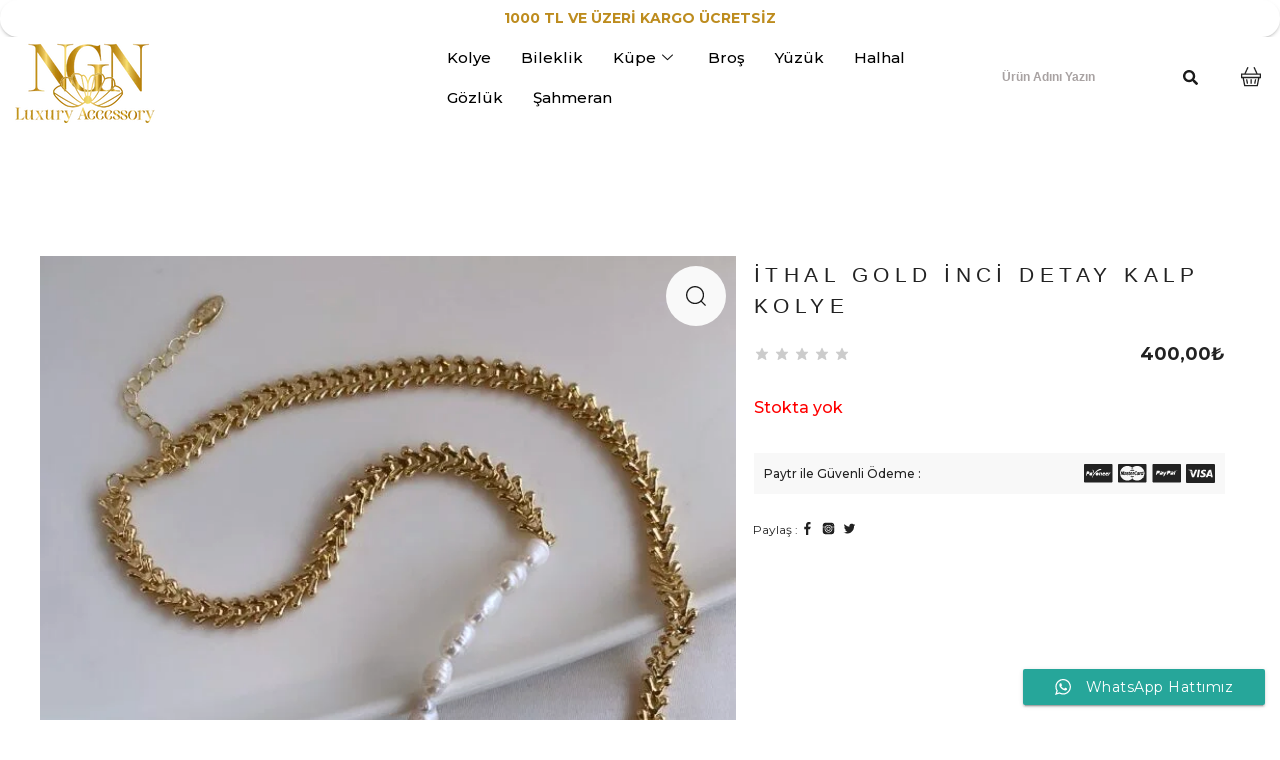

--- FILE ---
content_type: text/html; charset=UTF-8
request_url: https://www.ngntakiaksesuar.com/urun/ithal-gold-inci-detay-kalp-kolye/
body_size: 81519
content:
<!DOCTYPE html>
<html lang="tr">
<head>
<meta charset="UTF-8">
<link rel="profile" href="https://gmpg.org/xfn/11">

<meta name="viewport" content="width=device-width, initial-scale=1" />
<title>İthal Gold İnci Detay Kalp Kolye &#8211; Ngn Takı &amp; Aksesuar</title>
<meta name='robots' content='max-image-preview:large' />
<link rel='dns-prefetch' href='//fonts.googleapis.com' />
<link rel="alternate" type="application/rss+xml" title="Ngn Takı &amp; Aksesuar &raquo; akışı" href="https://www.ngntakiaksesuar.com/feed/" />
<link rel="alternate" type="application/rss+xml" title="Ngn Takı &amp; Aksesuar &raquo; yorum akışı" href="https://www.ngntakiaksesuar.com/comments/feed/" />
<link rel="alternate" title="oEmbed (JSON)" type="application/json+oembed" href="https://www.ngntakiaksesuar.com/wp-json/oembed/1.0/embed?url=https%3A%2F%2Fwww.ngntakiaksesuar.com%2Furun%2Fithal-gold-inci-detay-kalp-kolye%2F" />
<link rel="alternate" title="oEmbed (XML)" type="text/xml+oembed" href="https://www.ngntakiaksesuar.com/wp-json/oembed/1.0/embed?url=https%3A%2F%2Fwww.ngntakiaksesuar.com%2Furun%2Fithal-gold-inci-detay-kalp-kolye%2F&#038;format=xml" />
<style id='wp-img-auto-sizes-contain-inline-css' type='text/css'>
img:is([sizes=auto i],[sizes^="auto," i]){contain-intrinsic-size:3000px 1500px}
/*# sourceURL=wp-img-auto-sizes-contain-inline-css */
</style>

<link rel='stylesheet' id='ht_ctc_main_css-css' href='https://www.ngntakiaksesuar.com/wp-content/plugins/click-to-chat-for-whatsapp/new/inc/assets/css/main.css?ver=4.12.1' type='text/css' media='all' />
<style id='wp-emoji-styles-inline-css' type='text/css'>

	img.wp-smiley, img.emoji {
		display: inline !important;
		border: none !important;
		box-shadow: none !important;
		height: 1em !important;
		width: 1em !important;
		margin: 0 0.07em !important;
		vertical-align: -0.1em !important;
		background: none !important;
		padding: 0 !important;
	}
/*# sourceURL=wp-emoji-styles-inline-css */
</style>
<link rel='stylesheet' id='wp-block-library-css' href='https://www.ngntakiaksesuar.com/wp-includes/css/dist/block-library/style.min.css?ver=6.9' type='text/css' media='all' />
<link rel='stylesheet' id='wc-blocks-style-css' href='https://www.ngntakiaksesuar.com/wp-content/plugins/woocommerce/assets/client/blocks/wc-blocks.css?ver=wc-9.4.4' type='text/css' media='all' />
<style id='global-styles-inline-css' type='text/css'>
:root{--wp--preset--aspect-ratio--square: 1;--wp--preset--aspect-ratio--4-3: 4/3;--wp--preset--aspect-ratio--3-4: 3/4;--wp--preset--aspect-ratio--3-2: 3/2;--wp--preset--aspect-ratio--2-3: 2/3;--wp--preset--aspect-ratio--16-9: 16/9;--wp--preset--aspect-ratio--9-16: 9/16;--wp--preset--color--black: #000000;--wp--preset--color--cyan-bluish-gray: #abb8c3;--wp--preset--color--white: #ffffff;--wp--preset--color--pale-pink: #f78da7;--wp--preset--color--vivid-red: #cf2e2e;--wp--preset--color--luminous-vivid-orange: #ff6900;--wp--preset--color--luminous-vivid-amber: #fcb900;--wp--preset--color--light-green-cyan: #7bdcb5;--wp--preset--color--vivid-green-cyan: #00d084;--wp--preset--color--pale-cyan-blue: #8ed1fc;--wp--preset--color--vivid-cyan-blue: #0693e3;--wp--preset--color--vivid-purple: #9b51e0;--wp--preset--gradient--vivid-cyan-blue-to-vivid-purple: linear-gradient(135deg,rgb(6,147,227) 0%,rgb(155,81,224) 100%);--wp--preset--gradient--light-green-cyan-to-vivid-green-cyan: linear-gradient(135deg,rgb(122,220,180) 0%,rgb(0,208,130) 100%);--wp--preset--gradient--luminous-vivid-amber-to-luminous-vivid-orange: linear-gradient(135deg,rgb(252,185,0) 0%,rgb(255,105,0) 100%);--wp--preset--gradient--luminous-vivid-orange-to-vivid-red: linear-gradient(135deg,rgb(255,105,0) 0%,rgb(207,46,46) 100%);--wp--preset--gradient--very-light-gray-to-cyan-bluish-gray: linear-gradient(135deg,rgb(238,238,238) 0%,rgb(169,184,195) 100%);--wp--preset--gradient--cool-to-warm-spectrum: linear-gradient(135deg,rgb(74,234,220) 0%,rgb(151,120,209) 20%,rgb(207,42,186) 40%,rgb(238,44,130) 60%,rgb(251,105,98) 80%,rgb(254,248,76) 100%);--wp--preset--gradient--blush-light-purple: linear-gradient(135deg,rgb(255,206,236) 0%,rgb(152,150,240) 100%);--wp--preset--gradient--blush-bordeaux: linear-gradient(135deg,rgb(254,205,165) 0%,rgb(254,45,45) 50%,rgb(107,0,62) 100%);--wp--preset--gradient--luminous-dusk: linear-gradient(135deg,rgb(255,203,112) 0%,rgb(199,81,192) 50%,rgb(65,88,208) 100%);--wp--preset--gradient--pale-ocean: linear-gradient(135deg,rgb(255,245,203) 0%,rgb(182,227,212) 50%,rgb(51,167,181) 100%);--wp--preset--gradient--electric-grass: linear-gradient(135deg,rgb(202,248,128) 0%,rgb(113,206,126) 100%);--wp--preset--gradient--midnight: linear-gradient(135deg,rgb(2,3,129) 0%,rgb(40,116,252) 100%);--wp--preset--font-size--small: 13px;--wp--preset--font-size--medium: 20px;--wp--preset--font-size--large: 36px;--wp--preset--font-size--x-large: 42px;--wp--preset--font-family--inter: "Inter", sans-serif;--wp--preset--font-family--cardo: Cardo;--wp--preset--spacing--20: 0.44rem;--wp--preset--spacing--30: 0.67rem;--wp--preset--spacing--40: 1rem;--wp--preset--spacing--50: 1.5rem;--wp--preset--spacing--60: 2.25rem;--wp--preset--spacing--70: 3.38rem;--wp--preset--spacing--80: 5.06rem;--wp--preset--shadow--natural: 6px 6px 9px rgba(0, 0, 0, 0.2);--wp--preset--shadow--deep: 12px 12px 50px rgba(0, 0, 0, 0.4);--wp--preset--shadow--sharp: 6px 6px 0px rgba(0, 0, 0, 0.2);--wp--preset--shadow--outlined: 6px 6px 0px -3px rgb(255, 255, 255), 6px 6px rgb(0, 0, 0);--wp--preset--shadow--crisp: 6px 6px 0px rgb(0, 0, 0);}:where(.is-layout-flex){gap: 0.5em;}:where(.is-layout-grid){gap: 0.5em;}body .is-layout-flex{display: flex;}.is-layout-flex{flex-wrap: wrap;align-items: center;}.is-layout-flex > :is(*, div){margin: 0;}body .is-layout-grid{display: grid;}.is-layout-grid > :is(*, div){margin: 0;}:where(.wp-block-columns.is-layout-flex){gap: 2em;}:where(.wp-block-columns.is-layout-grid){gap: 2em;}:where(.wp-block-post-template.is-layout-flex){gap: 1.25em;}:where(.wp-block-post-template.is-layout-grid){gap: 1.25em;}.has-black-color{color: var(--wp--preset--color--black) !important;}.has-cyan-bluish-gray-color{color: var(--wp--preset--color--cyan-bluish-gray) !important;}.has-white-color{color: var(--wp--preset--color--white) !important;}.has-pale-pink-color{color: var(--wp--preset--color--pale-pink) !important;}.has-vivid-red-color{color: var(--wp--preset--color--vivid-red) !important;}.has-luminous-vivid-orange-color{color: var(--wp--preset--color--luminous-vivid-orange) !important;}.has-luminous-vivid-amber-color{color: var(--wp--preset--color--luminous-vivid-amber) !important;}.has-light-green-cyan-color{color: var(--wp--preset--color--light-green-cyan) !important;}.has-vivid-green-cyan-color{color: var(--wp--preset--color--vivid-green-cyan) !important;}.has-pale-cyan-blue-color{color: var(--wp--preset--color--pale-cyan-blue) !important;}.has-vivid-cyan-blue-color{color: var(--wp--preset--color--vivid-cyan-blue) !important;}.has-vivid-purple-color{color: var(--wp--preset--color--vivid-purple) !important;}.has-black-background-color{background-color: var(--wp--preset--color--black) !important;}.has-cyan-bluish-gray-background-color{background-color: var(--wp--preset--color--cyan-bluish-gray) !important;}.has-white-background-color{background-color: var(--wp--preset--color--white) !important;}.has-pale-pink-background-color{background-color: var(--wp--preset--color--pale-pink) !important;}.has-vivid-red-background-color{background-color: var(--wp--preset--color--vivid-red) !important;}.has-luminous-vivid-orange-background-color{background-color: var(--wp--preset--color--luminous-vivid-orange) !important;}.has-luminous-vivid-amber-background-color{background-color: var(--wp--preset--color--luminous-vivid-amber) !important;}.has-light-green-cyan-background-color{background-color: var(--wp--preset--color--light-green-cyan) !important;}.has-vivid-green-cyan-background-color{background-color: var(--wp--preset--color--vivid-green-cyan) !important;}.has-pale-cyan-blue-background-color{background-color: var(--wp--preset--color--pale-cyan-blue) !important;}.has-vivid-cyan-blue-background-color{background-color: var(--wp--preset--color--vivid-cyan-blue) !important;}.has-vivid-purple-background-color{background-color: var(--wp--preset--color--vivid-purple) !important;}.has-black-border-color{border-color: var(--wp--preset--color--black) !important;}.has-cyan-bluish-gray-border-color{border-color: var(--wp--preset--color--cyan-bluish-gray) !important;}.has-white-border-color{border-color: var(--wp--preset--color--white) !important;}.has-pale-pink-border-color{border-color: var(--wp--preset--color--pale-pink) !important;}.has-vivid-red-border-color{border-color: var(--wp--preset--color--vivid-red) !important;}.has-luminous-vivid-orange-border-color{border-color: var(--wp--preset--color--luminous-vivid-orange) !important;}.has-luminous-vivid-amber-border-color{border-color: var(--wp--preset--color--luminous-vivid-amber) !important;}.has-light-green-cyan-border-color{border-color: var(--wp--preset--color--light-green-cyan) !important;}.has-vivid-green-cyan-border-color{border-color: var(--wp--preset--color--vivid-green-cyan) !important;}.has-pale-cyan-blue-border-color{border-color: var(--wp--preset--color--pale-cyan-blue) !important;}.has-vivid-cyan-blue-border-color{border-color: var(--wp--preset--color--vivid-cyan-blue) !important;}.has-vivid-purple-border-color{border-color: var(--wp--preset--color--vivid-purple) !important;}.has-vivid-cyan-blue-to-vivid-purple-gradient-background{background: var(--wp--preset--gradient--vivid-cyan-blue-to-vivid-purple) !important;}.has-light-green-cyan-to-vivid-green-cyan-gradient-background{background: var(--wp--preset--gradient--light-green-cyan-to-vivid-green-cyan) !important;}.has-luminous-vivid-amber-to-luminous-vivid-orange-gradient-background{background: var(--wp--preset--gradient--luminous-vivid-amber-to-luminous-vivid-orange) !important;}.has-luminous-vivid-orange-to-vivid-red-gradient-background{background: var(--wp--preset--gradient--luminous-vivid-orange-to-vivid-red) !important;}.has-very-light-gray-to-cyan-bluish-gray-gradient-background{background: var(--wp--preset--gradient--very-light-gray-to-cyan-bluish-gray) !important;}.has-cool-to-warm-spectrum-gradient-background{background: var(--wp--preset--gradient--cool-to-warm-spectrum) !important;}.has-blush-light-purple-gradient-background{background: var(--wp--preset--gradient--blush-light-purple) !important;}.has-blush-bordeaux-gradient-background{background: var(--wp--preset--gradient--blush-bordeaux) !important;}.has-luminous-dusk-gradient-background{background: var(--wp--preset--gradient--luminous-dusk) !important;}.has-pale-ocean-gradient-background{background: var(--wp--preset--gradient--pale-ocean) !important;}.has-electric-grass-gradient-background{background: var(--wp--preset--gradient--electric-grass) !important;}.has-midnight-gradient-background{background: var(--wp--preset--gradient--midnight) !important;}.has-small-font-size{font-size: var(--wp--preset--font-size--small) !important;}.has-medium-font-size{font-size: var(--wp--preset--font-size--medium) !important;}.has-large-font-size{font-size: var(--wp--preset--font-size--large) !important;}.has-x-large-font-size{font-size: var(--wp--preset--font-size--x-large) !important;}
/*# sourceURL=global-styles-inline-css */
</style>

<style id='classic-theme-styles-inline-css' type='text/css'>
/*! This file is auto-generated */
.wp-block-button__link{color:#fff;background-color:#32373c;border-radius:9999px;box-shadow:none;text-decoration:none;padding:calc(.667em + 2px) calc(1.333em + 2px);font-size:1.125em}.wp-block-file__button{background:#32373c;color:#fff;text-decoration:none}
/*# sourceURL=/wp-includes/css/classic-themes.min.css */
</style>
<link rel='stylesheet' id='announcer-css-css' href='https://www.ngntakiaksesuar.com/wp-content/plugins/announcer/public/css/style.css?ver=6.1' type='text/css' media='all' />
<link rel='stylesheet' id='contact-form-7-css' href='https://www.ngntakiaksesuar.com/wp-content/plugins/contact-form-7/includes/css/styles.css?ver=6.0' type='text/css' media='all' />
<link rel='stylesheet' id='photoswipe-css' href='https://www.ngntakiaksesuar.com/wp-content/plugins/woocommerce/assets/css/photoswipe/photoswipe.min.css?ver=9.4.4' type='text/css' media='all' />
<link rel='stylesheet' id='photoswipe-default-skin-css' href='https://www.ngntakiaksesuar.com/wp-content/plugins/woocommerce/assets/css/photoswipe/default-skin/default-skin.min.css?ver=9.4.4' type='text/css' media='all' />
<style id='woocommerce-inline-inline-css' type='text/css'>
.woocommerce form .form-row .required { visibility: visible; }
/*# sourceURL=woocommerce-inline-inline-css */
</style>
<link rel='stylesheet' id='font-awesome-css' href='https://www.ngntakiaksesuar.com/wp-content/plugins/elementor/assets/lib/font-awesome/css/font-awesome.min.css?ver=4.7.0' type='text/css' media='all' />
<link rel='stylesheet' id='nucleo-outline-css' href='https://www.ngntakiaksesuar.com/wp-content/themes/drbilisim/assets/lib/nucleo-outline/nucleo-outline.css?ver=1.0.0' type='text/css' media='all' />
<link rel='stylesheet' id='innomerce-theme-style-css' href='https://www.ngntakiaksesuar.com/wp-content/themes/drbilisim/style.css?ver=2.1' type='text/css' media='all' />
<style id='innomerce-theme-style-inline-css' type='text/css'>
/* #Layout */@media (min-width: 1200px) {.container {max-width: 1170px;}}/* #Typography */body {font-style: normal;font-weight: 400;font-size: 14px;line-height: 1.67;font-family: Montserrat, sans-serif;letter-spacing: 0px;text-align: left;color: #1B1B1B;text-transform: none;}h1,.h1-style {font-style: normal;font-weight: 300;font-size: 41px;line-height: 1.2;font-family: Oswald, sans-serif;letter-spacing: 0.27px;text-align: inherit;color: #1B1B1B;text-transform: uppercase;}h2,.h2-style {font-style: normal;font-weight: 300;font-size: 29px;line-height: 1.47;font-family: Oswald, sans-serif;letter-spacing: 7px;text-align: inherit;color: #1B1B1B;text-transform: uppercase;}h3,.h3-style {font-style: normal;font-weight: 600;font-size: 21px;line-height: 1.38;font-family: Montserrat, sans-serif;letter-spacing: 0px;text-align: inherit;color: #1B1B1B;text-transform: none;}h4,.h4-style {font-style: normal;font-weight: 300;font-size: 20px;line-height: 1.5;font-family: Oswald, sans-serif;letter-spacing: 0px;text-align: inherit;color: #1B1B1B;text-transform: uppercase;}h5,.h5-style {font-style: normal;font-weight: 600;font-size: 18px;line-height: 1.71;font-family: Montserrat, sans-serif;letter-spacing: 0px;text-align: inherit;color: #1B1B1B;text-transform: none;}h6,.h6-style {font-style: normal;font-weight: 500;font-size: 14px;line-height: 1.5;font-family: Montserrat, sans-serif;letter-spacing: 0px;text-align: inherit;color: #1B1B1B;text-transform: uppercase;}@media (min-width: 1200px) {h1,.h1-style { font-size: 58px; }h2,.h2-style { font-size: 36px; }h3,.h3-style { font-size: 26px; }h4,.h4-style { font-size: 21px; }}a { color: #1B1B1B; }h1 a:hover,h2 a:hover,h3 a:hover,h4 a:hover,h5 a:hover,h6 a:hover,a:hover {color: #6F6F6F;}/* #Blockquote */blockquote {border-color: #1B1B1B;}blockquote:before {background-color:#BDBDBD;}blockquote cite a,blockquote cite:before {color: #6F6F6F;}blockquote.has-very-dark-gray-color:before {background-color: #1B1B1B;}cite {color: #6F6F6F;}.site-main p a em,.site-main p em a {color: #1B1B1B;}cite span:not(.tm-testi__item-name) {font-style: normal;font-weight: 400;font-family: Montserrat, sans-serif;text-transform: none;}/* #Invert Color Scheme */.invert, .invert h1, .invert h2, .invert h3, .invert h4, .invert h5, .invert h6 {color: #ffffff;}/* List */.entry-content ul > li::marker,.page-content ul > li::marker {color: #1B1B1B;}/* #Header */.site-header,.site-header__wrap {background-color: #ffffff;}.site-header__mobile h1.site-logo .site-logo__link,.site-header__mobile h1.site-logo .site-logo__link:hover {color: #1B1B1B;}.page-preloader-cover .site-logo .site-logo__link,.page-preloader-cover .site-logo .site-logo__link:hover {color: #1B1B1B;font-style: normal;font-weight: 400;font-size: 30px;text-transform: uppercase;}.page-preloader-cover .site-logo {margin-bottom: 0;}.site-header__mobile .header-search-toggle path,.site-header__mobile .header-cart__link path {fill: #1B1B1B;}/* Site Branding */.site-logo.retina-logo img {height: 40px;width: auto;}h1.site-logo,h1.site-logo .site-logo__link {font-family: Hind, serif-serif;font-style: normal;font-weight: 400;font-size: 30px;color: #1B1B1B;}h1.site-logo .site-logo__link:hover {color: #1B1B1B;}/* #Search Popup */.site-header__right_part .header-search-toggle:hover {color: #1B1B1B;}.header-search-toggle path {fill: #1B1B1B;}.header-search-toggle:hover path {fill: #6F6F6F;}.site-header .header-search-form__field,.jet-search__field[type="search"] {font-weight: 600;font-size: 36px;font-family: Montserrat, sans-serif;letter-spacing: 0px;color: #ffffff;}.site-header .header-search-form__field::placeholder,.jet-search__field[type="search"]::placeholder {opacity: 1;color: #1B1B1B;}.site-header .site-header__mobile .header-search-form__field {font-family: Montserrat, sans-serif;}.site-header .header-search-form__submit path {fill: #ffffff;}.site-header .header-search-form__submit:hover path {fill: #6F6F6F;}/* #Footer */footer.site-footer {background-color: #fff;border-top: 1px solid #f2f2f2;}.footer-copyright {color: #595959;}.footer-logo__link {font-family: 'Montserrat', serif-serif;font-style: normal;font-weight: 400;font-size: 30px;color: #1B1B1B;}.footer-logo__link:hover {color: #1B1B1B;}.footer-info__holder a {color: #595959;}.footer-info__holder a:hover {text-decoration: underline;}/* Newsletter Popup */.footer-newsletter-popup__inner .mc4wp-form__checkbox_wrap a{color: #1B1B1B;}.footer-newsletter-popup__inner .mc4wp-form__checkbox_wrap a:hover{color: #1B1B1B;}/* #Main Menu */.main-navigation a {font-style: normal;font-weight: 400;text-transform: uppercase;font-size: 12px;line-height: 1.2;font-family: Montserrat, sans-serif;letter-spacing: 0px;}.main-navigation a {color: #1B1B1B;}.main-navigation__default .menu > li:hover:after,.main-navigation__default .menu > .current_page_ancestor:after,.main-navigation__default .menu > .current-menu-ancestor:after {background-color: #1B1B1B;}.main-navigation li.menu-item-has-children li > a:before,.main-navigation li.menu-item-has-children li > a:after {background-color: #1B1B1B;}.main-navigation .menu > li:hover > a,.main-navigation .menu > .current_page_item > a,.main-navigation .menu > .current-menu-item > a,.main-navigation .menu > .current_page_ancestor > a,.main-navigation .menu > .current-menu-ancestor > a {border-top-color: #1B1B1B;}.main-navigation .sub-menu a {color: #ffffff;}.main-navigation .sub-menu a:hover,.main-navigation .sub-menu .current_page_item > a,.main-navigation .sub-menu .current-menu-item > a,.main-navigation .sub-menu .current_page_ancestor > a,.main-navigation .sub-menu .current-menu-ancestor > a {color: rgba(255, 255, 255, 0.5);}.main-navigation li.menu-item-has-children > a:before,.main-navigation li.menu-item-has-children > a:after {background-color: #1B1B1B;}.main-navigation li.menu-item-has-children:hover > a:before,.main-navigation li.menu-item-has-children:hover > a:after,.main-navigation li.menu-item-has-children.current_page_item > a:before,.main-navigation li.menu-item-has-children.current_page_item > a:after,.main-navigation li.menu-item-has-children.current-menu-item > a:before,.main-navigation li.menu-item-has-children.current-menu-item > a:after,.main-navigation li.menu-item-has-children.current_page_ancestor > a:before,.main-navigation li.menu-item-has-children.current_page_ancestor > a:after,.main-navigation li.menu-item-has-children.current-menu-ancestor > a:before,.main-navigation li.menu-item-has-children.current-menu-ancestor > a:after {background-color: #1B1B1B;}.main-navigation li.menu-item-has-children li:hover > a:before,.main-navigation li.menu-item-has-children li:hover > a:after,.main-navigation li.menu-item-has-children li.current_page_item > a:before,.main-navigation li.menu-item-has-children li.current_page_item > a:after,.main-navigation li.menu-item-has-children li.current-menu-item > a:before,.main-navigation li.menu-item-has-children li.current-menu-item > a:after,.main-navigation li.menu-item-has-children li.current_page_ancestor > a:before,.main-navigation li.menu-item-has-children li.current_page_ancestor > a:after,.main-navigation li.menu-item-has-children li.current-menu-ancestor > a:before,.main-navigation li.menu-item-has-children li.current-menu-ancestor > a:after {background-color: #1B1B1B;}/* #Mobile Menu */.mobile-menu-toggle-button {border-bottom-color: #1B1B1B;}.mobile-menu-toggle-button:before,.mobile-menu-toggle-button:after {background-color: #1B1B1B;}.site-header__style-1.site-header__mobile .main-navigation__vertical .menu li.menu-item-has-children a:after,.site-header__style-3.site-header__mobile .main-navigation__vertical .menu li.menu-item-has-children a:after {background-color: #1B1B1B;}.site-header__style-1.site-header__mobile .main-navigation__vertical .menu li .sub-menu > .menu-parent-item a,.site-header__style-3.site-header__mobile .main-navigation__vertical .menu li .sub-menu > .menu-parent-item a {color: #1B1B1B;}.site-header__style-1.site-header__mobile .main-navigation__vertical .menu li .sub-menu > .menu-back-item path,.site-header__style-3.site-header__mobile .main-navigation__vertical .menu li .sub-menu > .menu-back-item path {fill: #1B1B1B;}.site-header__style-1.site-header__mobile .menu-toggle-wrapper .menu-toggle-box,.site-header__style-3.site-header__mobile .menu-toggle-wrapper .menu-toggle-box {border-bottom-color: #1B1B1B;}.site-header__style-1.site-header__mobile .menu-toggle-wrapper .menu-toggle-box:before,.site-header__style-3.site-header__mobile .menu-toggle-wrapper .menu-toggle-box:before,.site-header__style-1.site-header__mobile .menu-toggle-wrapper .menu-toggle-box:after,.site-header__style-3.site-header__mobile .menu-toggle-wrapper .menu-toggle-box:after {background-color: #1B1B1B;}.site-header__style-1.site-header__mobile .menu-toggle-close path,.site-header__style-3.site-header__mobile .menu-toggle-close path {fill: #1B1B1B;}.site-header .header-search-popup-close path {color: #ffffff;}/* Vertical Menu *//* #Social */.social-list a {color: #6F6F6F;}.social-list a:hover {color: #1B1B1B;}.social-list .menu-item > a,.social-list .menu-item > a:hover {color: #1B1B1B;}.social-list .menu-item > a:after {background-color: #1B1B1B;}/* #Breadcrumbs */.breadcrumbs {background-repeat: no-repeat;background-position: center top;background-attachment: scroll;;}.breadcrumbs.invert .breadcrumbs_item,.breadcrumbs.invert .breadcrumbs_item a:not(:hover),.breadcrumbs.invert .breadcrumbs_item_target,.breadcrumbs.invert .breadcrumbs_item_sep {color: #ffffff;}.breadcrumbs_item_link {border-color: #ffffff;}.invert .breadcrumbs_item_link:hover{border-color: transparent;color: #ffffff;}.breadcrumbs__title {color: #1B1B1B;}.breadcrumbs_item_target,.breadcrumbs_item_sep {color: #1B1B1B;}.breadcrumbs_item_link:hover{color: #1B1B1B;}/* #Post navigation */.post-navigation .nav-links span{color: #6F6F6F;}.post-navigation .nav-links p {color: #1B1B1B;}.post-navigation .nav-links__item:hover {background-color: #f2f2f2;}.post-navigation .nav-links__item:hover p {color: #1B1B1B;}/* Post Page Links */.page-links .post-page-numbers{color: #1B1B1B;}.page-links .post-page-numbers.current{color: #1B1B1B;}/* #Pagination */.comment-navigation,.posts-navigation {font-style: normal;font-weight: 300;font-size: 17px;line-height: 1.5;font-family: Oswald, sans-serif;letter-spacing: 0em;text-align: inherit;text-transform: uppercase;border-color: rgba(27,27,27,0.1);}/* #Posts List Pagination */.pagination a.page-numbers.prev,.pagination a.page-numbers.next,.pagination .page-numbers {color: #1B1B1B;}.site-content .page-links .post-page-numbers.current,.pagination a.page-numbers:hover,.pagination .page-numbers.current,.post-page-numbers.current,.site-content .page-links .post-page-numbers:hover{border-color: #1B1B1B;}.pagination a.page-numbers.prev:hover,.pagination a.page-numbers.next:hover {color: #1B1B1B;background: transparent;}.comment-navigation a:not(:hover),.posts-navigation a:not(:hover) {color: #1B1B1B;}.comment-navigation a:hover,.posts-navigation a:hover {color: #1B1B1B;}/* #Button Appearance Styles */.btn-text-icon path,.btn-icon path{fill: #1B1B1B;}.btn-text-icon:hover path,.btn-icon:hover path{fill: #6F6F6F;}.btn.btn-icon path,.btn.btn-icon:hover path{fill: #ffffff;}.btn-link,.link,.cherry-projects-wrapper .projects-ajax-button-wrapper .projects-ajax-button span,a.button,form button,form input[type='reset'],.btn,.invert .btn-primary,.elementor-widget .elementor-button,.cherry-projects-wrapper .projects-ajax-button-wrapper .projects-ajax-button span,.tm-pg_front_gallery .load-more-button .btn,form button,form input[type='button'],form input[type='submit']{font-family: Montserrat, sans-serif;text-transform: uppercase;font-style: normal;font-weight: 500;font-size: 12px;color: #1B1B1B;line-height: 1;letter-spacing: 0.1px;background-color: #ffffff;border: 1px solid #1B1B1B;}.btn:hover,.invert .btn-primary:hover,.btn-primary.processing,.invert .btn-primary.processing,.elementor-widget .elementor-button:hover,.cherry-projects-wrapper .projects-ajax-button-wrapper .projects-ajax-button span:hover,.tm-pg_front_gallery .load-more-button .btn:hover,form button:hover,form input[type='button']:hover,form input[type='submit']:hover{color: #ffffff;background-color: #1B1B1B;border-color: #1B1B1B;}.is-style-outline .wp-block-button__link:hover {border-color: #1B1B1B;}.wp-block-button__link:hover{color: #ffffff;background-color: #6F6F6F;border-color: #6F6F6F;}.wp-block-button__link{background-color: #1B1B1B;}.is-style-outline .wp-block-button__link,.is-style-outline>.wp-block-button__link:not(.has-text-color) {color: #1B1B1B;border-color: #1B1B1B;}.is-style-outline .wp-block-button__link,.is-style-outline>.wp-block-button__link:hover:not(.has-text-color) {color: #6F6F6F;border-color: #6F6F6F;}.woocommerce-message .button.wc-forward:hover,.woocommerce-info .button.wc-forward:hover,.woocommerce-error .button.wc-forward:hover{color: #6F6F6F;}.btn-primary {color: #ffffff;background-color: #1B1B1B;}.btn-primary:hover {color: #ffffff;background-color: #1B1B1B;}.btn-secondary,.invert .btn-secondary,form input[type="reset"]{color: #ffffff;background-color: #ffffff;border-color: #ffffff;}.btn-secondary:hover,.invert .btn-secondary:hover,.btn-secondary.processing,.invert .btn-secondary.processing,form input[type="reset"]:hover {color: #ffffff;background-color: #1B1B1B;border-color: #1B1B1B;}.btn-primary-transparent{color: #1B1B1B;}.invert .btn-primary-transparent{color: #ffffff;border-color: #ffffff;}.btn-primary-transparent:hover,.invert .btn-primary-transparent:hover,.btn-primary-transparent.processing,.invert .btn-primary-transparent.processing{color: #ffffff;background-color: #1B1B1B;border-color: #1B1B1B;}.btn-grey,.invert .btn-grey {color: #1B1B1B;background-color: #f2f2f2;border-color: #f2f2f2;}.btn-grey:hover,.invert .btn-grey:hover,.btn-grey.processing,.invert .btn-grey.processing{color: #1B1B1B;background-color: rgb(217,217,217);border-color: rgb(217,217,217);}/* #ToTop button */#toTop {border-radius: 30px;}#toTop:before{background-color: #ffffff;}#toTop:hover:before{background-color: #ffffff;}#toTop {background-color: #303030;}#toTop:hover {background-color: #838383;}input,select,textarea {font-style: normal;font-weight: 300;font-family: Montserrat, sans-serif;color: #1B1B1B;}/* #Input Placeholders */::-webkit-input-placeholder { color: #1B1B1B; }::-moz-placeholder{ color: #1B1B1B; }:-moz-placeholder{ color: #1B1B1B; }:-ms-input-placeholder{ color: #1B1B1B; }::-ms-input-placeholder{ color: #1B1B1B; }::placeholder{ color: #1B1B1B; }input:focus::-webkit-input-placeholder,textarea:focus::-webkit-input-placeholder {opacity: 1;}input:focus::-moz-placeholder,textarea:focus::-moz-placeholder {opacity: 1;}input:focus::-moz-placeholder,textarea:focus::-moz-placeholder {opacity: 1;}input:focus:-ms-input-placeholder,textarea:focus:-ms-input-placeholder {opacity: 1;}/* #Entry Meta */.share-btns__item path {fill: #1B1B1B;}.share-btns__item a:hover path {fill: #1B1B1B;}.posts-list__item.default-item .entry-header .entry-meta span.cat-links a:after {background-color: #6F6F6F;}.posts-list.posts-list--grid .posts-list__item-content span.cat-links a:after {background-color: #1B1B1B;}.comments-button {color: #6F6F6F;}.comments-button:hover {color: #ffffff;background-color: #1B1B1B;}.btn-style .post-categories a {color: #ffffff;background-color: #1B1B1B;}.btn-style .post-categories a:hover {color: #ffffff;background-color: rgb(65,65,65);}.sticky-label{color: #ffffff;background-color: #1B1B1B;}.sticky-label path{fill: #ffffff;}.posts-list__item.default-item .entry-content {color: #1B1B1B;}.entry-footer .btn-text:not(.btn) {color: #1B1B1B;}.entry-footer .btn-text:not(.btn):hover {color: #1B1B1B;}.entry-footer .post__button-wrap a {font-family: Montserrat, sans-serif;font-weight: 500;font-size: 12px;text-transform: uppercase;letter-spacing: 0.1em;color: #1B1B1B;background-color: #ffffff;border: 1px solid #1B1B1B;}.entry-footer .post__button-wrap a:hover {color: #ffffff;background-color: #1B1B1B;border: 1px solid #1B1B1B;}/* #Entry Meta */.entry-footer-container .tags-links,.entry-footer-container .tags-links a {font-family: Montserrat, sans-serif;}.entry-meta,.entry-meta a {font-style: normal;font-weight: 300;font-size: 12px;line-height: 2.7;font-family: Oswald, sans-serif;letter-spacing: 0.2em;text-transform: uppercase;color: #6F6F6F;}.entry-meta .icon-svg {color: #ffffff;}.entry-header .entry-meta a:hover {color: #1B1B1B;text-decoration: underline;}.btn-style .post-categories a {color: #ffffff;}.single-post .entry-footer .entry-meta .share-btns__label {color: #1B1B1B;}.single-post .entry-footer .entry-meta .share-btns__link path {color: #1B1B1B;}.single-post .entry-footer .entry-meta .share-btns__link:hover path {color: #1B1B1B;}/* Default Posts List */.edit-link a:before{background-color: #1B1B1B;}.edit-link a:hover:before{background-color: #6F6F6F;}.entry-footer .btn-text-icon:hover path {fill: #1B1B1B;}.entry-footer .btn-text-icon:hover {border-bottom-color: #1B1B1B;}.default-item .entry-footer .btn {background-color: #1B1B1B;}.default-item .entry-footer .btn:hover {background-color: #1B1B1B;}/* Post Author */.post-author__title a:hover {color: #6F6F6F;}.invert .post-author__title a {color: #ffffff;}.invert .post-author__title a:hover {opacity: 0.7;}/* Single Post */.single-post .post-by-author__meta span,.single-post .post-by-author__meta a:not(:hover) {font-style: normal;font-weight: 300;font-size: 12px;line-height: 2.7;font-family: Oswald, sans-serif;letter-spacing: 0.2em;text-transform: uppercase;color: #6F6F6F;}.single-post .post-by-author__meta a:hover {color: #1B1B1B;}.single-post .entry-footer .tags-links strong {color: #1B1B1B;}.wp-block-image figcaption {color: #6F6F6F;}/* #Comments */.comment-list .comment:before,.comment-list .pingback:before {background-color: rgb(176,176,176);}.comment-body .comment-metadata a,.comment-content p {color: #1B1B1B;}.comment-body .comment-metadata a:hover {color: #1B1B1B;}.comment-list .comment-metadata {color: #1B1B1B;}.has-avatars .wp-block-latest-comments__comment .wp-block-latest-comments__comment-meta {font-style: normal;font-weight: 600;line-height: 1.67;font-family: Montserrat, sans-serif;text-transform: none;color: #6F6F6F;}.comment-body .comment-metadata .comment-date__link {color: #6F6F6F;}.comment-body .comment-metadata .comment-date__link:hover {color: #1B1B1B;}.comment-body .comment-metadata .fn a {color: #1B1B1B;}.comment-body .comment-metadata .fn a:hover {color: #6F6F6F;}.comment-body .reply .comment-reply-link:hover {color: #1B1B1B;}/* #Comment Form */.comment-reply-title {font-style: normal;font-weight: 600;font-size: 18px;line-height: 1.71;font-family: Montserrat, sans-serif;letter-spacing: 0px;text-align: inherit;color: #1B1B1B;text-transform: none;}.comment-form .comment-notes,.comment-form-cookies-consent label[for=wp-comment-cookies-consent] {color: #6F6F6F;}.comment-form .form-submit input {color: #1B1B1B;background-color: #ffffff;border: 1px solid #1B1B1B;}.comment-form .form-submit input:hover {color: #ffffff;background-color: #1B1B1B;border: 1px solid #1B1B1B;}/* #Comment Reply Link */#cancel-comment-reply-link {font-family: Oswald, sans-serif;}/* #Comment item */.logged-in-as a {color: #1B1B1B;}.logged-in-as a:hover {color: #6F6F6F;}/* #Post Author Bio */.post-author-bio .post-author__overlay {background-color: rgba(27,27,27,0.04);}.post-author__role {color: #6F6F6F;}/* Related Posts */.related-posts .entry-content {color: #1B1B1B;}.related-posts .entry-meta {color: #1B1B1B;}.related-posts .entry-meta .cat-links,.related-posts .entry-meta .cat-links a {color: #1B1B1B;}.related-posts .entry-meta .cat-links a:hover {color: #1B1B1B;}.related-posts .entry-footer .btn-text:not(.btn) {color: #1B1B1B;}.related-posts .entry-footer .btn-text:not(.btn):hover {color: #1B1B1B;}/* CheckBox */.comment-form-cookies-consent label[for=wp-comment-cookies-consent]:before {border: 1px solid #CCCCCC;background-color: #ffffff;}.comment-form-cookies-consent label[for=wp-comment-cookies-consent]:hover:before {border-color: #1B1B1B;}input[type='checkbox']:checked~label[for=wp-comment-cookies-consent]:before {border-color: #1B1B1B;background-color: #1B1B1B;}/* #Page preloader */.page-preloader-cover .bar:before{background-color: #1B1B1B;}.page-preloader-cover .bar {background-color: #f2f2f2;}/* #Not Found */.search-form .search-form__submit.btn.btn-initial svg path{fill: #1B1B1B;}.search-form .search-form__submit.btn.btn-initial:hover svg path{fill: #6F6F6F;}/* Grid Posts List *//* Posts List Grid Item Invert */.grid-item-wrap.invert,.grid-item-wrap.invert .posted-on,.grid-item-wrap.invert .cat-links,.grid-item-wrap.invert .byline,.grid-item-wrap.invert .tags-links,.grid-item-wrap.invert .entry-meta,.grid-item-wrap.invert a,.grid-item-wrap.invert .btn-icon,.grid-item-wrap.invert .comments-button {color: #ffffff;}.posts-list.posts-list--grid .posted-by a:not(:hover){color: #1B1B1B;}/* Widgets misc */.widget_recent_entries .post-date {color: #6F6F6F;}.entry-content .wp-block-latest-posts__list li a+time,.page-content .wp-block-latest-posts__list li a+time {color: #6F6F6F;}.entry-content .wp-block-latest-posts__list .wp-block-latest-posts__post-date:before,.page-content .wp-block-latest-posts__list .wp-block-latest-posts__post-date:before {background-color: #6F6F6F;}.wp-block-latest-posts__post-date{color: #1B1B1B;}.entry-content .wp-block-archives-list li a:before,.page-content .wp-block-archives-list li a:before {background-color: #1B1B1B;}.widget_categories ul > li,.widget_archive ul li,.wp-block-archives-list li,.entry-content .wp-block-categories-list li,.page-content .wp-block-categories-list li {color: #1B1B1B;}.widget_categories select {background-color: #ffffff;}/* Widget Text */.widget_text p.wp-caption-text {color: #6F6F6F;}/* Widget Search */.search-form__submit.btn path {fill: #1B1B1B;}.search-form__submit.btn:hover path {fill: #6F6F6F;}.widget_search button[type="submit"] {background-color: transparent;}.widget_search button[type="submit"]:hover{color: #6F6F6F;}.widget_text .textwidget select {background-color: #ffffff;border-color: transparent;}/* #Widget Recent Posts - Comments*/.widget-area:not(.footer-area) .widget_nav_menu div li>a:not(:hover),.elementor-widget-sidebar .widget_nav_menu div li>a:not(:hover),.widget_meta li>a:not(:hover),.widget_pages li>a:not(:hover),.widget_recent_entries a:not(:hover),.entry-content .wp-block-latest-posts__list:not(.is-grid) li a:not(:hover),.page-content .wp-block-latest-posts__list:not(.is-grid) li a:not(:hover),.widget_recent_comments li>a:not(:hover),.page-content .wp-block-latest-comments:not(.has-excerpts) .wp-block-latest-comments__comment-link {color: #1B1B1B;}.entry-content .has-avatars.wp-block-latest-comments .wp-block-latest-comments__comment-excerpt {color: #6F6F6F;}.entry-content .wp-block-latest-posts__list:not(.is-grid) li a:hover,.wp-block-search .wp-block-search__button:hover{color: #6F6F6F;}.widget_recent_comments .recentcomments a {color: #1B1B1B;}.widget_recent_comments .recentcomments a:hover,.widget_pages ul li > a:hover,.widget_meta li > a:hover {color: #6F6F6F;}.widget-area:not(.footer-area) .widget_nav_menu div ul ul li > a:not(:hover),.elementor-widget-sidebar .widget_nav_menu div ul ul li>a:not(:hover),.widget_pages ul ul li>a:not(:hover) {color: #1B1B1B;}.widget-area:not(.footer-area) .widget_nav_menu div li>a:hover,.widget-area:not(.footer-area) .widget_nav_menu div ul ul li > a:hover {color: #6F6F6F;}.widget_archive ul li > a:before,.widget_categories ul li > a:before,.widget_nav_menu div ul li > a:before,.widget_meta ul li > a:before,.widget_pages ul li > a:before {background-color: #1B1B1B;}.widget_archive ul li > a:hover:before,.widget_categories ul li > a:hover:before,.widget_nav_menu div ul li > a:hover:before,.widget_meta ul li > a:hover:before,.widget_pages ul li > a:hover:before {background-color: #1B1B1B;}.widget_recent_comments ul li:before {background-color: #6F6F6F;}.widget_recent_comments ul li {color: #6F6F6F;}.widget_recent_comments .recentcomments,.entry-content .wp-block-latest-comments__comment-meta,.page-content .wp-block-latest-comments__comment-meta {color: #6F6F6F;}/* #Widget RSS */.widget_rss .widget-title a:hover{color: #1B1B1B;}.widget_rss a.rsswidget {color: #1B1B1B;}.widget_rss a.rsswidget:hover {color: #1B1B1B;}.widget_rss ul li cite {color: #1B1B1B;}.widget_rss ul li .rssSummary {color: #1B1B1B;}.widget_rss ul li .rss-date {color: #6F6F6F;}/* #Widget Tags */.entry-content .wp-block-tag-cloud a:not(:hover),.page-content .wp-block-tag-cloud a:not(:hover){color: #1B1B1B;}.single-post .entry-footer .tags-links,.single-post .entry-footer .tags-links a {color: #1B1B1B;}.tagcloud a:not(:hover) {color: #6F6F6F;}.tagcloud a:hover {color: #1B1B1B;}.tagcloud a:after{color: #6F6F6F;}.entry-content .wp-block-tag-cloud a:hover,.page-content .wp-block-tag-cloud a:hover,.single-post .entry-footer .tags-links a:hover {color: #1B1B1B;text-decoration: underline;}/* #Widget Calendar */.invert .widget_calendar {color: #1B1B1B;}.widget_calendar caption,.wp-block-calendar table caption{color: #6F6F6F;font-weight: 500;font-size: 14px;background: #F9F9F9;}.wp-block-calendar tbody td a{background: #F9F9F9;}.wp-block-calendar tbody td a:hover{background: #1B1B1B;color: #ffffff;}.widget_calendar tbody td {color: #1B1B1B;background: #ffffff;}.widget_calendar tbody td a {color: #1B1B1B;background: #f2f2f2;}.widget_calendar tbody td#today:before,.wp-block-calendar tbody td#today:before{border-color: #F9F9F9;}.widget_calendar tbody td a:hover{color: #ffffff;background: #1B1B1B;}.wp-calendar-nav-prev a:before,.wp-calendar-nav-next a:before {background-color: #6F6F6F;}.wp-calendar-nav-prev a:hover:before,.wp-calendar-nav-next a:hover:before {background-color: #1B1B1B;}.widget_calendar tbody td{font-weight: 500;font-size: 14px;}/* Recent Posts with Feature Image */.widget_zemez_core_post_thumb .recent_post_title {color: #1B1B1B;}.widget_zemez_core_post_thumb .recent_post_title:hover {color: #1B1B1B;}.widget_zemez_core_post_thumb .entry-meta .entry-date::before {background: #1B1B1B;}/* Preloader */.jet-smart-listing-wrap.jet-processing + div.jet-smart-listing-loading,div.wpcf7 .ajax-loader {border-top-color: #1B1B1B;border-right-color: #1B1B1B;}/*--------------------------------------------------------------## Ecwid Plugin Styles--------------------------------------------------------------*//* Product Title, Product Price amount */html#ecwid_html body#ecwid_body .ec-size .ec-wrapper .ec-store .grid-product__title-inner,html#ecwid_html body#ecwid_body .ec-size .ec-wrapper .ec-store .grid__products .grid-product__image ~ .grid-product__price .grid-product__price-amount,html#ecwid_html body#ecwid_body .ec-size .ec-wrapper .ec-store .grid__products .grid-product__image ~ .grid-product__title .grid-product__price-amount,html#ecwid_html body#ecwid_body .ec-size .ec-store .grid__products--medium-items.grid__products--layout-center .grid-product__price-compare,html#ecwid_html body#ecwid_body .ec-size .ec-store .grid__products--medium-items .grid-product__details,html#ecwid_html body#ecwid_body .ec-size .ec-store .grid__products--medium-items .grid-product__sku,html#ecwid_html body#ecwid_body .ec-size .ec-store .grid__products--medium-items .grid-product__sku-hover,html#ecwid_html body#ecwid_body .ec-size .ec-store .grid__products--medium-items .grid-product__tax,html#ecwid_html body#ecwid_body .ec-size .ec-wrapper .ec-store .form__msg,html#ecwid_html body#ecwid_body .ec-size.ec-size--l .ec-wrapper .ec-store h1,html#ecwid_html body#ecwid_body.page .ec-size .ec-wrapper .ec-store .product-details__product-title,html#ecwid_html body#ecwid_body.page .ec-size .ec-wrapper .ec-store .product-details__product-price,html#ecwid_html body#ecwid_body .ec-size .ec-wrapper .ec-store .product-details-module__title,html#ecwid_html body#ecwid_body .ec-size .ec-wrapper .ec-store .ec-cart-summary__row--total .ec-cart-summary__title,html#ecwid_html body#ecwid_body .ec-size .ec-wrapper .ec-store .ec-cart-summary__row--total .ec-cart-summary__price,html#ecwid_html body#ecwid_body .ec-size .ec-wrapper .ec-store .grid__categories * {font-style: normal;font-weight: 500;line-height: 1.5;font-family: Montserrat, sans-serif;letter-spacing: 0px;}html#ecwid_html body#ecwid_body .ecwid .ec-size .ec-wrapper .ec-store .product-details__product-description {font-style: normal;font-weight: 400;font-size: 14px;line-height: 1.67;font-family: Montserrat, sans-serif;letter-spacing: 0px;text-align: left;color: #1B1B1B;}html#ecwid_html body#ecwid_body .ec-size .ec-wrapper .ec-store .grid-product__title-inner,html#ecwid_html body#ecwid_body .ec-size .ec-wrapper .ec-store .grid__products .grid-product__image ~ .grid-product__price .grid-product__price-amount,html#ecwid_html body#ecwid_body .ec-size .ec-wrapper .ec-store .grid__products .grid-product__image ~ .grid-product__title .grid-product__price-amount,html#ecwid_html body#ecwid_body .ec-size .ec-store .grid__products--medium-items.grid__products--layout-center .grid-product__price-compare,html#ecwid_html body#ecwid_body .ec-size .ec-store .grid__products--medium-items .grid-product__details,html#ecwid_html body#ecwid_body .ec-size .ec-store .grid__products--medium-items .grid-product__sku,html#ecwid_html body#ecwid_body .ec-size .ec-store .grid__products--medium-items .grid-product__sku-hover,html#ecwid_html body#ecwid_body .ec-size .ec-store .grid__products--medium-items .grid-product__tax,html#ecwid_html body#ecwid_body .ec-size .ec-wrapper .ec-store .product-details-module__title,html#ecwid_html body#ecwid_body.page .ec-size .ec-wrapper .ec-store .product-details__product-price,html#ecwid_html body#ecwid_body.page .ec-size .ec-wrapper .ec-store .product-details__product-title,html#ecwid_html body#ecwid_body .ec-size .ec-wrapper .ec-store .form-control__text,html#ecwid_html body#ecwid_body .ec-size .ec-wrapper .ec-store .form-control__textarea,html#ecwid_html body#ecwid_body .ec-size .ec-wrapper .ec-store .ec-link,html#ecwid_html body#ecwid_body .ec-size .ec-wrapper .ec-store .ec-link:visited,html#ecwid_html body#ecwid_body .ec-size .ec-wrapper .ec-store input[type="radio"].form-control__radio:checked+.form-control__radio-view::after {color: #1B1B1B;}html#ecwid_html body#ecwid_body .ec-size .ec-wrapper .ec-store .ec-link:hover {color: #6F6F6F;}/* Product Title, Price small state */html#ecwid_html body#ecwid_body .ec-size .ec-wrapper .ec-store .grid__products--small-items .grid-product__title-inner,html#ecwid_html body#ecwid_body .ec-size .ec-wrapper .ec-store .grid__products--small-items .grid-product__price-hover .grid-product__price-amount,html#ecwid_html body#ecwid_body .ec-size .ec-wrapper .ec-store .grid__products--small-items .grid-product__image ~ .grid-product__price .grid-product__price-amount,html#ecwid_html body#ecwid_body .ec-size .ec-wrapper .ec-store .grid__products--small-items .grid-product__image ~ .grid-product__title .grid-product__price-amount,html#ecwid_html body#ecwid_body .ec-size .ec-wrapper .ec-store .grid__products--small-items.grid__products--layout-center .grid-product__price-compare,html#ecwid_html body#ecwid_body .ec-size .ec-wrapper .ec-store .grid__products--small-items .grid-product__details,html#ecwid_html body#ecwid_body .ec-size .ec-wrapper .ec-store .grid__products--small-items .grid-product__sku,html#ecwid_html body#ecwid_body .ec-size .ec-wrapper .ec-store .grid__products--small-items .grid-product__sku-hover,html#ecwid_html body#ecwid_body .ec-size .ec-wrapper .ec-store .grid__products--small-items .grid-product__tax {font-size: 12px;}/* Product Title, Price medium state */html#ecwid_html body#ecwid_body .ec-size .ec-wrapper .ec-store .grid__products--medium-items .grid-product__title-inner,html#ecwid_html body#ecwid_body .ec-size .ec-wrapper .ec-store .grid__products--medium-items .grid-product__price-hover .grid-product__price-amount,html#ecwid_html body#ecwid_body .ec-size .ec-wrapper .ec-store .grid__products--medium-items .grid-product__image ~ .grid-product__price .grid-product__price-amount,html#ecwid_html body#ecwid_body .ec-size .ec-wrapper .ec-store .grid__products--medium-items .grid-product__image ~ .grid-product__title .grid-product__price-amount,html#ecwid_html body#ecwid_body .ec-size .ec-wrapper .ec-store .grid__products--medium-items.grid__products--layout-center .grid-product__price-compare,html#ecwid_html body#ecwid_body .ec-size .ec-wrapper .ec-store .grid__products--medium-items .grid-product__details,html#ecwid_html body#ecwid_body .ec-size .ec-wrapper .ec-store .grid__products--medium-items .grid-product__sku,html#ecwid_html body#ecwid_body .ec-size .ec-wrapper .ec-store .grid__products--medium-items .grid-product__sku-hover,html#ecwid_html body#ecwid_body .ec-size .ec-wrapper .ec-store .grid__products--medium-items .grid-product__tax {font-size: 14px;}/* Product Title, Price large state */html#ecwid_html body#ecwid_body .ec-size .ec-wrapper .ec-store .grid__products--large-items .grid-product__title-inner,html#ecwid_html body#ecwid_body .ec-size .ec-wrapper .ec-store .grid__products--large-items .grid-product__price-hover .grid-product__price-amount,html#ecwid_html body#ecwid_body .ec-size .ec-wrapper .ec-store .grid__products--large-items .grid-product__image ~ .grid-product__price .grid-product__price-amount,html#ecwid_html body#ecwid_body .ec-size .ec-wrapper .ec-store .grid__products--large-items .grid-product__image ~ .grid-product__title .grid-product__price-amount,html#ecwid_html body#ecwid_body .ec-size .ec-wrapper .ec-store .grid__products--large-items.grid__products--layout-center .grid-product__price-compare,html#ecwid_html body#ecwid_body .ec-size .ec-wrapper .ec-store .grid__products--large-items .grid-product__details,html#ecwid_html body#ecwid_body .ec-size .ec-wrapper .ec-store .grid__products--large-items .grid-product__sku,html#ecwid_html body#ecwid_body .ec-size .ec-wrapper .ec-store .grid__products--large-items .grid-product__sku-hover,html#ecwid_html body#ecwid_body .ec-size .ec-wrapper .ec-store .grid__products--large-items .grid-product__tax {font-size: 17px;}/* Product Add To Cart button */html#ecwid_html body#ecwid_body .ec-size .ec-wrapper .ec-store button {font-style: normal;font-weight: 500;line-height: 1;font-family: Montserrat, sans-serif;letter-spacing: 0.1px;}/* Product Add To Cart button normal state */html#ecwid_html body#ecwid_body .ec-size .ec-wrapper .ec-store .form-control--secondary .form-control__button,html#ecwid_html body#ecwid_body .ec-size .ec-wrapper .ec-store .form-control--primary .form-control__button {border-color: #1B1B1B;background-color: transparent;color: #1B1B1B;}/* Product Add To Cart button hover state, Product Category active state */html#ecwid_html body#ecwid_body .ec-size .ec-wrapper .ec-store .form-control--secondary .form-control__button:hover,html#ecwid_html body#ecwid_body .ec-size .ec-wrapper .ec-store .form-control--primary .form-control__button:hover,html#ecwid_html body#ecwid_body .horizontal-menu-container.horizontal-desktop .horizontal-menu-item.horizontal-menu-item--active>a {border-color: #1B1B1B;background-color: #1B1B1B;color: #ffffff;}/* Black Product Add To Cart button normal state */html#ecwid_html body#ecwid_body .ec-size .ec-wrapper .ec-store .grid__products--appearance-hover .grid-product--dark .form-control--secondary .form-control__button {border-color: #1B1B1B;background-color: #1B1B1B;color: #ffffff;}/* Black Product Add To Cart button normal state */html#ecwid_html body#ecwid_body .ec-size .ec-wrapper .ec-store .grid__products--appearance-hover .grid-product--dark .form-control--secondary .form-control__button:hover {border-color: #ffffff;background-color: #ffffff;color: #1B1B1B;}/* Product Add To Cart button small label */html#ecwid_html body#ecwid_body .ec-size.ec-size--l .ec-wrapper .ec-store .form-control .form-control__button {font-size: 11px;}/* Product Add To Cart button medium label */html#ecwid_html body#ecwid_body .ec-size.ec-size--l .ec-wrapper .ec-store .form-control--small .form-control__button {font-size: 12px;}/* Product Add To Cart button large label */html#ecwid_html body#ecwid_body .ec-size.ec-size--l .ec-wrapper .ec-store .form-control--medium .form-control__button {font-size: 15px;}/* Mini Cart icon styles */html#ecwid_html body#ecwid_body .ec-minicart__body .ec-minicart__icon .icon-default path[stroke],html#ecwid_html body#ecwid_body .ec-minicart__body .ec-minicart__icon .icon-default circle[stroke] {stroke: #1B1B1B;}html#ecwid_html body#ecwid_body .ec-minicart:hover .ec-minicart__body .ec-minicart__icon .icon-default path[stroke],html#ecwid_html body#ecwid_body .ec-minicart:hover .ec-minicart__body .ec-minicart__icon .icon-default circle[stroke] {stroke: #6F6F6F;}/* Products Panel */.woocommerce-products__panel .woocommerce-result-count {color: #6F6F6F;}.archive.woocommerce.position-one-left-sidebar .site-content__wrap {background-color: #ffffff;}/* Products List */.product-categories li a:hover,.product-widget-tags li a:hover{color: #1B1B1B;}.products.products-grid .product-content:before{background-color: #ffffff;}/* price */.woocommerce div.product .woocommerce-variation-price span.price,.woocommerce div.product span.price,.woocommerce .price,.woocommerce.widget .woocs_price_code {color: #1B1B1B;}.woocommerce div.product p.price {color: #1B1B1B;}.woocommerce .product p.price ins,.widget_products ins {color: #1B1B1B;}.woocommerce table.variations select{color: #1B1B1B;font-weight: 400;}/* product list title */.products .product .woocommerce-loop-product__title{font-weight: 300;font-family: Oswald, sans-serif;}/* archive title */.woocommerce-products-header__title.page-title{font-style: normal;font-weight: 300;font-size: 36px;line-height: 1.47;font-family: Oswald, sans-serif;letter-spacing: 7em;text-align: inherit;color: #1B1B1B;}/* Products List navigation */.woocommerce-pagination ul.page-numbers li .page-numbers:not(.prev):not(.next):hover,.woocommerce-pagination ul.page-numbers li .page-numbers:not(.prev):not(.next).current {color: #1B1B1B;border-color: #1B1B1B;}.woocommerce-pagination ul.page-numbers li .page-numbers .nav-icon.icon-prev:before,.woocommerce-pagination ul.page-numbers li .page-numbers .nav-icon.icon-next:after {background-color: #6F6F6F;}.woocommerce-pagination ul.page-numbers li .page-numbers:hover .nav-icon.icon-prev:before,.woocommerce-pagination ul.page-numbers li .page-numbers:hover .nav-icon.icon-next:after {background-color: #1B1B1B;}.woocommerce-pagination ul.page-numbers li .page-numbers.next:hover,.woocommerce-pagination ul.page-numbers li .page-numbers.prev:hover {background-color: transparent;}/* Single product title */.woocommerce.single-product div.product h1.product_title,.woocommerce .single-product div.product h1.product_title {font-style: normal;font-weight: 300;font-size: 21px;font-family: Oswald, sans-serif;text-align: inherit;}/* Single product */.single-product .woocommerce-variation-description {color: #6F6F6F;}.single-product .quantity input {color: #1B1B1B;border-color: #1B1B1B;}.single-product .quantity input::placeholder {color: #1B1B1B;}/* single add to cart button */.single-product .single_add_to_cart_button:before{background-color: #ffffff;}.single-product .summary .tagged_as a {color: #1B1B1B;}.single-product .summary .tagged_as a:hover{color: #1B1B1B;}/* Single Product Tabs */.woocommerce-tabs .tabs li a {color: #1B1B1B;}.woocommerce-tabs .tabs li a:hover {color: #6F6F6F;}.woocommerce-tabs .panel h2 {font-style: normal;font-weight: 600;font-size: 18px;line-height: 1.71;font-family: Montserrat, sans-serif;letter-spacing: 0em;text-align: inherit;color: #1B1B1B;}.panel.woocommerce-Tabs-panel--additional_information table tr{color: #1B1B1B;}.panel.woocommerce-Tabs-panel--additional_information table th{color: #1B1B1B;}.woocommerce-Tabs-panel--reviews .comment-respond .comment-reply-title {font-style: normal;font-weight: 700;font-size: 26px;line-height: 1.38;font-family: Montserrat, sans-serif;letter-spacing: 0em;text-align: inherit;color: #1B1B1B;}.stars a:before {background-color: #1B1B1B;}#review_form .comment-form-comment textarea,#review_form .comment-form-author input,#review_form .comment-form-email input,#review_form .comment-form-url input {color: #1B1B1B;}.woocommerce-Reviews ol.commentlist li .meta {font-weight: 400;font-size: 14px;color: #1B1B1B;}.woocommerce-Reviews ol.commentlist li .meta .woocommerce-review__author {color: #1B1B1B;}#review_form .comment-form-cookies-consent label:hover:before {border-color: #1B1B1B;}#review_form .comment-form-cookies-consent input[type='checkbox']:checked ~ label[for=wp-comment-cookies-consent]:before {border-color: #1B1B1B;}#review_form .comment-form label {color: #1B1B1B;}.woocommerce-tabs .tabs li:hover a:before,.woocommerce-tabs .tabs li.active a:before{background-color: #1B1B1B;}/* #Button Appearance Styles (regular scheme) */.products.products-grid .product-content a.button:after {color: #ffffff;}.products.products-grid .product-content a.button:before {background-color: #ffffff;}.products.products-grid .product-content a.button.loading{color: #1B1B1B;}/*Reviews*/ol.commentlist li .meta strong{font-weight: 400;}ol.commentlist li .meta{color: #6F6F6F;}/*Single Product Thumbnails*/.woocommerce-product-gallery__trigger:before {background-color: #1B1B1B;}.woocommerce-product-gallery__trigger:hover:before {background-color: #ffffff;}.woocommerce-product-gallery__trigger:hover{background-color: #1B1B1B;color:#ffffff;}/*WooCommerce cart page*/.woocommerce-cart table tr td.product-remove a:before{background-color: #1B1B1B;}.woocommerce-cart table tr td.product-remove a:hover:before{background-color: #1B1B1B;}.woocommerce-cart table.cart tr th {color: #1B1B1B;}.woocommerce-cart table.cart tr td.actions label {color: #1B1B1B;}.woocommerce-cart table tr td.product-name a {font-style: normal;font-family: Montserrat, sans-serif;letter-spacing: 0em;text-align: inherit;}.woocommerce-cart .cart-collaterals:before {background-color: rgba(27,27,27,0.04);}@media (max-width: 939px) {.woocommerce-cart .cart-collaterals {background-color: rgba(27,27,27,0.04);}}.woocommerce-cart .cart-collaterals h2 {font-style: normal;font-weight: 700;font-size: 21px;line-height: 1.5;font-family: Oswald, sans-serif;letter-spacing: 0em;text-align: inherit;color: #1B1B1B;}.woocommerce-cart .cart-collaterals table tr.cart-subtotal th,.woocommerce-cart .cart-collaterals table tr.cart-subtotal td,.woocommerce-cart .cart-collaterals table tr.order-total th,.woocommerce-cart .cart-collaterals table tr.order-total td {color: #1B1B1B;}.woocommerce-cart .cart-collaterals table tr.cart-subtotal td,.woocommerce-cart .cart-collaterals table tr.order-total td {color: #1B1B1B;}.woocommerce .wc-proceed-to-checkout .button {color: #ffffff;background-color: #1B1B1B;border-color: #1B1B1B;}.woocommerce .wc-proceed-to-checkout .button:hover {color: #1B1B1B;background-color: #ffffff;border-color: #1B1B1B;}.woocommerce-cart table tr td.product-quantity input{color:#1B1B1B;}.woocommerce-cart table.cart tr td.actions .input-text {color:#1B1B1B;}.woocommerce-cart table tr th,.woocommerce-account .woocommerce .woocommerce-MyAccount-content label {font-weight: 500;}.woocommerce-cart table tr td.actions{background-color: rgba(27,27,27,0.04);}.woocommerce-cart.body-cart-empty .page-header:before {background-color: #595959;}.woocommerce-cart.body-cart-empty .site-content__wrap .woocommerce::before {background: #1B1B1B;}/*WooCommerce checkout*/.woocommerce-account .woocommerce label:not(.woocommerce-form__label-for-checkbox),.lost_password a,.comment-form label,.woocommerce-checkout .woocommerce-checkout-review-order table tr th {font-weight: 500;}.woocommerce-checkout label {color: #1B1B1B;}.wc_payment_methods li .payment_box{background-color: rgba(27,27,27,0.04);}.woocommerce-checkout .woocommerce-checkout-review-order table tbody tr:last-child td {border-bottom-color: #1B1B1B;}.woocommerce-checkout .woocommerce-message,.woocommerce-checkout .woocommerce-error,.woocommerce-checkout .woocommerce-checkout h3 {font-family: Montserrat, sans-serif;font-size: 14px;letter-spacing: 0em;color: #1B1B1B;}.woocommerce-checkout .woocommerce-info,.woocommerce-checkout .woocommerce-billing-fields h3,.woocommerce-checkout .woocommerce-additional-fields h3,.woocommerce-checkout #order_review_heading {font-style: normal;font-weight: 500;font-size: 21px;line-height: 1.5;font-family: Oswald, sans-serif;letter-spacing: 0em;text-align: inherit;color: #1B1B1B;}.woocommerce-checkout .woocommerce-info a {color: #6F6F6F;}.woocommerce-checkout .woocommerce-info a:hover {color: #1B1B1B;}.woocommerce-checkout form.woocommerce-checkout {border-top-color: #1B1B1B;}.woocommerce-checkout .woocommerce-invalid input.input-text {border-color: #1B1B1B;}.woocommerce-checkout input::-webkit-input-placeholder {color: #1B1B1B;}.woocommerce-checkout input::-moz-placeholder {color: #1B1B1B;}.woocommerce-checkout input:-moz-placeholder {color: #1B1B1B;}.woocommerce-checkout input:-ms-input-placeholder {color: #1B1B1B;}.woocommerce-checkout input::-ms-input-placeholder {color: #1B1B1B;}.woocommerce-checkout input::placeholder {color: #1B1B1B;}label.checkbox input[type="checkbox"] + span::after,label.inline input[type="checkbox"] + span::after {background-color: #1B1B1B;}label.checkbox.woocommerce-form__label,label.inline.woocommerce-form__label{color:#6F6F6F;font-weight: 400;}/*WooCommerce my-account*/.woocommerce-account .woocommerce .woocommerce-MyAccount-navigation ul li{font-weight: 500;}.woocommerce-account .woocommerce .woocommerce-MyAccount-navigation ul li a:hover,.woocommerce-account .woocommerce .woocommerce-MyAccount-navigation ul li.is-active a{color: #ffffff;background-color: #1B1B1B;border-color: #1B1B1B;}.woocommerce-account .woocommerce .woocommerce-MyAccount-content table.woocommerce-orders-table tr td:first-child,.woocommerce-account .woocommerce .woocommerce-MyAccount-content table.woocommerce-orders-table tr th,.woocommerce-order-received .woocommerce .woocommerce-order table.shop_table.order_details tr td:first-child,.woocommerce-order-received .woocommerce .woocommerce-order table.shop_table.order_details tr th,.woocommerce-account .woocommerce .woocommerce-MyAccount-content table.shop_table.order_details tr td:first-child,.woocommerce-account .woocommerce .woocommerce-MyAccount-content table.shop_table.order_details tr th{font-weight: 500;}.woocommerce-order-received .woocommerce .woocommerce-order table.shop_table.order_details tr td a:not(.button),.woocommerce-account .woocommerce .woocommerce-MyAccount-content table.woocommerce-orders-table tr td a,.woocommerce-account .woocommerce .woocommerce-MyAccount-content table.shop_table.order_details tr td a{color: #1B1B1B;font-weight:600;}.woocommerce-order-received .woocommerce .woocommerce-order table.shop_table.order_details tr td a:not(.button):hover,.woocommerce-account .woocommerce .woocommerce-MyAccount-content table.woocommerce-orders-table tr td a:hover,.woocommerce-account .woocommerce .woocommerce-MyAccount-content table.shop_table.order_details tr td a:hover{color: #1B1B1B;}.woocommerce-order-received .woocommerce .woocommerce-order table.shop_table.order_details tr td.woocommerce-table__product-name .product-quantity,.woocommerce-account .woocommerce .woocommerce-MyAccount-content table.woocommerce-orders-table tr td.woocommerce-table__product-name .product-quantity,.woocommerce-account .woocommerce .woocommerce-MyAccount-content table.shop_table.order_details tr td.woocommerce-table__product-name .product-quantity{color: #6F6F6F;}.woocommerce-checkout .woocommerce-checkout-review-order table thead tr th {color: #6F6F6F;}.woocommerce-checkout .woocommerce-checkout-review-order table tfoot tr {font-family: Oswald, sans-serif;}.woocommerce-checkout .woocommerce-checkout-review-order table tfoot tr.cart-subtotal td,.woocommerce-checkout .woocommerce-checkout-review-order table tfoot tr.order-total td {color: #6F6F6F;}.woocommerce-checkout .woocommerce-checkout-payment .woocommerce-info {font-family: Montserrat, sans-serif;}.woocommerce-checkout a.woocommerce-privacy-policy-link {color: #1B1B1B;}.woocommerce-checkout a.woocommerce-privacy-policy-link:hover {color: #1B1B1B;}ul.woocommerce-order-overview li strong{font-weight: 500;}.woocommerce-order-received .woocommerce .woocommerce-order table.shop_table.order_details tr td.woocommerce-table__product-name .product-quantity{font-weight:600;}.woocommerce-account .woocommerce .woocommerce-MyAccount-content legend{font-weight: 300;}.woocommerce-account .woocommerce .woocommerce-MyAccount-content table.woocommerce-orders-table tr td.woocommerce-orders-table__cell-order-actions .button,.woocommerce .woocommerce-MyAccount-content table.shop_table.order_details tr td.download-file .button,table.woocommerce-table--order-downloads.shop_table tbody tr td.download-file .button{font-style: normal;font-weight: 400;font-size: 14px;line-height: 1.67;font-family: Montserrat, sans-serif;letter-spacing: 0px;text-align: left;color: #1B1B1B;}.woocommerce-account .woocommerce .woocommerce-MyAccount-content mark{color: #1B1B1B;}label.woocommerce-form__label-for-checkbox input[type=checkbox]:checked + span::before,label.checkbox input[type=checkbox]:checked + span::before,label.inline input[type=checkbox]:checked + span::before{background-color: #1B1B1B;border-color: #1B1B1B;}.woocommerce-account .woocommerce .woocommerce-MyAccount-content table.woocommerce-orders-table tr td.woocommerce-orders-table__cell-order-actions .button:hover,.woocommerce .woocommerce-MyAccount-content table.shop_table.order_details tr td.download-file .button:hover,table.woocommerce-table--order-downloads.shop_table tbody tr td.download-file .button:hover {color: #1B1B1B;}/*WooCommerce widgets*/.elementor-widget-wp-widget-woocommerce_price_filter .ui-slider-range,.widget_price_filter .ui-slider-range,.elementor-widget-wp-widget-woocommerce_price_filter .ui-slider-handle:hover,.widget_price_filter .ui-slider-handle:hover,.elementor-widget-wp-widget-woocommerce_price_filter .ui-slider-handle,.widget_price_filter .ui-slider-handle {background-color: #1B1B1B;}.elementor-widget-wp-widget-woocommerce_shopping_cart,.elementor-widget-wp-widget-woocommerce_widget_cart,.widget_shopping_cart,.elementor-widget-wp-widget-woocommerce_shopping_cart a:not(.button),.elementor-widget-wp-widget-woocommerce_widget_cart a:not(.button),.widget_shopping_cart a:not(.button),.elementor-widget-wp-widget-woocommerce_recently_viewed_products a,.widget_recently_viewed_products a,.elementor-widget-wp-widget-woocommerce_products a,.widget_products a,.elementor-widget-wp-widget-woocommerce_top_rated_products a,.widget_top_rated_products a,.elementor-widget-wp-widget-woocommerce_recent_reviews a,.widget_recent_reviews a{font-weight: 600;font-size: 14px;}.elementor-widget-wp-widget-woocommerce_widget_cart a.remove:before,.elementor-widget-wp-widget-woocommerce_shopping_cart a.remove:before,.widget_shopping_cart a.remove:before {background-color: #1B1B1B;}.elementor-widget-wp-widget-woocommerce_widget_cart a.remove:hover:before,.elementor-widget-wp-widget-woocommerce_shopping_cart a.remove:hover:before,.widget_shopping_cart a.remove:hover:before {background-color: #1B1B1B;}.elementor-widget-wp-widget-woocommerce_layered_nav ul li > a,.elementor-widget-wp-widget-woocommerce_layered_nav_filters ul li > a,.widget_layered_nav ul li > a,.widget_layered_nav_filters ul li > a,.elementor-widget-wp-widget-woocommerce_product_categories .product-categories li > a,.widget_product_categories .product-categories li > a,.elementor-widget-wp-widget-woocommerce_product_categories .product-categories li .count,.widget_product_categories .product-categories li .count {color: #1B1B1B;}.elementor-widget-wp-widget-woocommerce_layered_nav ul li > a:hover,.elementor-widget-wp-widget-woocommerce_layered_nav_filters ul li > a:hover,.widget_layered_nav ul li > a:hover,.widget_layered_nav ul li > a:hover + .count,.widget_layered_nav_filters ul li > a:hover,.elementor-widget-wp-widget-woocommerce_product_categories .product-categories li > a:hover,.widget_product_categories .product-categories li > a:hover,.widget_product_categories .product-categories li > a:hover + .count,.elementor-widget-wp-widget-woocommerce_layered_nav ul li.chosen > a,.elementor-widget-wp-widget-woocommerce_layered_nav_filters ul li.chosen > a,.widget_layered_nav ul li.chosen > a,.widget_layered_nav_filters ul li.chosen > a,.elementor-widget-wp-widget-woocommerce_product_categories .product-categories li.current-cat a,.widget_product_categories .product-categories li.current-cat a,.elementor-widget-wp-widget-woocommerce_layered_nav ul li.chosen > a,.elementor-widget-wp-widget-woocommerce_layered_nav_filters ul li.chosen .count,.widget_layered_nav ul li.chosen .count,.widget_layered_nav_filters ul li.chosen .count,.elementor-widget-wp-widget-woocommerce_product_categories .product-categories li.current-cat .count,.widget_product_categories .product-categories li.current-cat .count {color: #1B1B1B;}.elementor-widget-wp-widget-woocommerce_layered_nav ul li.chosen > a,.elementor-widget-wp-widget-woocommerce_layered_nav_filters ul li.chosen > a,.widget_layered_nav ul li.chosen > a,.widget_layered_nav_filters ul li.chosen > a,.elementor-widget-wp-widget-woocommerce_product_categories .product-categories li.current-cat a,.widget_product_categories .product-categories li.current-cat a {color: #1B1B1B;}.elementor-widget-wp-widget-woocommerce_layered_nav ul li > a.chosen:before,.widget_layered_nav ul li > a.chosen:before,.elementor-widget-wp-widget-woocommerce_product_categories .product-categories li.current-cat a:before,.widget_product_categories .product-categories li.current-cat a:before,.elementor-widget-wp-widget-woocommerce_layered_nav ul li.chosen a:before,.elementor-widget-wp-widget-woocommerce_layered_nav_filters ul li.chosen a:before,.widget_layered_nav ul li.chosen a:before,.widget_layered_nav_filters ul li.chosen a:before {border-color: #1B1B1B;background-color: #1B1B1B;}.elementor-widget-wp-widget-woocommerce_layered_nav ul li > a.chosen:after,.widget_layered_nav ul li > a.chosen:after,.elementor-widget-wp-widget-woocommerce_product_categories .product-categories li.current-cat a:after,.widget_product_categories .product-categories li.current-cat a:after,.elementor-widget-wp-widget-woocommerce_layered_nav ul li.chosen a:after,.elementor-widget-wp-widget-woocommerce_layered_nav_filters ul li.chosen a:after,.widget_layered_nav ul li.chosen a:after,.widget_layered_nav_filters ul li.chosen a:after {background-color: #ffffff;}.elementor-widget-wp-widget-woocommerce_shopping_cart a:not(.button):hover,.elementor-widget-wp-widget-woocommerce_widget_cart a:not(.button):hover,.widget_shopping_cart a:not(.button):hover,.elementor-widget-wp-widget-woocommerce_recently_viewed_products a:hover,.widget_recently_viewed_products a:hover,.elementor-widget-wp-widget-woocommerce_products a:hover,.widget_products a:hover,.elementor-widget-wp-widget-woocommerce_top_rated_products a:hover,.widget_top_rated_products a:hover,.elementor-widget-wp-widget-woocommerce_recent_reviews a:hover,.widget_recent_reviews a:hover{color: #6F6F6F;}.elementor-widget-wp-widget-woocommerce_rating_filter li.chosen:before,.widget_rating_filter li.chosen:before {background-color: #1B1B1B;border-color: #1B1B1B;}.elementor-widget-wp-widget-woocommerce_rating_filter li:after,.widget_rating_filter li:after{color: #ffffff;}#page .select2-container--default .select2-selection--single .select2-selection__rendered{color: #1B1B1B;}.elementor-widget-wp-widget-woocommerce_widget_cart .woocommerce-mini-cart__total strong,.elementor-widget-wp-widget-woocommerce_shopping_cart .woocommerce-mini-cart__total strong,.widget_shopping_cart .woocommerce-mini-cart__total strong {color: #1B1B1B;}.elementor-widget-wp-widget-woocommerce_widget_cart .woocommerce-mini-cart__total .amount,.elementor-widget-wp-widget-woocommerce_shopping_cart .woocommerce-mini-cart__total .amount,.widget_shopping_cart .woocommerce-mini-cart__total .amount{font-family: Oswald, sans-serif;color: #1B1B1B;}.elementor-widget-wp-widget-woocommerce_widget_cart .woocommerce-mini-cart__buttons .wc-forward:not(.checkout),.elementor-widget-wp-widget-woocommerce_shopping_cart .woocommerce-mini-cart__buttons .wc-forward:not(.checkout),.widget_shopping_cart .woocommerce-mini-cart__buttons .wc-forward:not(.checkout),.products.products-grid .product-content a.button,.woocommerce-cart.body-cart-empty article .button{color: #ffffff;background-color: #1B1B1B;border-color: #1B1B1B;}.elementor-widget-wp-widget-woocommerce_widget_cart .woocommerce-mini-cart__buttons .wc-forward:not(.checkout):hover,.elementor-widget-wp-widget-woocommerce_shopping_cart .woocommerce-mini-cart__buttons .wc-forward:not(.checkout):hover,.widget_shopping_cart .woocommerce-mini-cart__buttons .wc-forward:not(.checkout):hover {color: #1B1B1B;background-color: #ffffff;border-color: #1B1B1B;}.elementor-widget-wp-widget-woocommerce_widget_cart .woocommerce-mini-cart__buttons .checkout,.elementor-widget-wp-widget-woocommerce_shopping_cart .woocommerce-mini-cart__buttons .checkout,.widget_shopping_cart .woocommerce-mini-cart__buttons .checkout,.woocommerce-cart.body-cart-empty article .button:hover{color: #1B1B1B;background-color: #ffffff;border-color: #1B1B1B;}.elementor-widget-wp-widget-woocommerce_widget_cart .woocommerce-mini-cart__buttons .wc-forward.checkout:hover,.elementor-widget-wp-widget-woocommerce_shopping_cart .woocommerce-mini-cart__buttons .wc-forward.checkout:hover,.widget_shopping_cart .woocommerce-mini-cart__buttons .wc-forward.checkout:hover{color: #ffffff;background-color: #1B1B1B;border-color: #1B1B1B;}.header-cart__link-count {color: #ffffff;background-color: #6F6F6F;}.header-cart__link:hover .header-cart__link-count {background-color: #1B1B1B;}.header-cart__link path{fill: #1B1B1B;}.header-cart .widgettitle,.elementor-widget-wp-widget-woocommerce_widget_cart .woocommerce-mini-cart__total,.elementor-widget-wp-widget-woocommerce_shopping_cart .woocommerce-mini-cart__total,.widget_shopping_cart .woocommerce-mini-cart__total {font-style: normal;font-weight: 300;font-size: 21px;line-height: 1.5;font-family: Oswald, sans-serif;letter-spacing: 0em;text-align: inherit;color: #1B1B1B;}.widget_shopping_cart .woocommerce-mini-cart__total,.woocommerce-mini-cart__buttons{font-family: Montserrat, sans-serif;}.elementor-widget-wp-widget-woocommerce_rating_filter .woocommerce-mini-cart__total > strong,.elementor-widget-wp-widget-woocommerce_rating_filter .quantity .amount,.widget_shopping_cart .quantity .amount,.header-cart .amount {color: #1B1B1B;}.elementor-widget-wp-widget-woocommerce_widget_cart ul li .quantity,.elementor-widget-wp-widget-woocommerce_shopping_cart ul li .quantity,.widget_shopping_cart ul li .quantity{color: #1B1B1B;}/* Widget Search */.elementor-widget-wp-widget-woocommerce_product_search button:before,.widget_product_search button:before,.elementor-widget-wp-widget-woocommerce_product_search button:before {background-color: #1B1B1B;}.elementor-widget-wp-widget-woocommerce_product_search button:hover,.widget_product_search button:hover,.elementor-widget-wp-widget-woocommerce_product_search button:hover {background-color: transparent;}.elementor-widget-wp-widget-woocommerce_product_search button:hover:before,.widget_product_search button:hover:before,.elementor-widget-wp-widget-woocommerce_product_search button:hover:before {background-color: #1B1B1B;}.wc-block-product-categories-list-item {font-style: normal;font-weight: 600;font-size: 14px;}/*Store Notice*/.woocommerce-store-notice{background-color: #1B1B1B;color: #ffffff;}.woocommerce-store-notice__dismiss-link:hover,.woocommerce-store-notice__dismiss-link{color: #ffffff;}/* Categories List */ul.products .woocommerce-loop-category__title {font-style: normal;font-weight: 300;font-size: 21px;line-height: 1.5;font-family: Oswald, sans-serif;letter-spacing: 0em;text-align: inherit;color: #1B1B1B;}ul.products .woocommerce-loop-category__title:hover {color: #1B1B1B;}ul.products .woocommerce-loop-category__description,ul.products .product-category .entry-meta {color: #1B1B1B;}ul.products .product-category .entry-meta:hover {color: #1B1B1B;}/* Onsale Label */.onsale {background-color: #1B1B1B;}
/*# sourceURL=innomerce-theme-style-inline-css */
</style>
<link rel='stylesheet' id='innomerce-blog-layouts-module-css' href='https://www.ngntakiaksesuar.com/wp-content/themes/drbilisim/inc/modules/blog-layouts/assets/css/blog-layouts-module.css?ver=2.1' type='text/css' media='all' />
<link rel='stylesheet' id='innomerce-woocommerce-style-css' href='https://www.ngntakiaksesuar.com/wp-content/themes/drbilisim/inc/modules/woo/assets/css/woo-module.css?ver=2.1' type='text/css' media='all' />
<link rel='stylesheet' id='cx-google-fonts-innomerce-css' href='//fonts.googleapis.com/css?family=Montserrat%3A400%2C600%2C500%7COswald%3A300%7CHind%3A400&#038;subset=latin&#038;ver=6.9' type='text/css' media='all' />
<link rel='stylesheet' id='font-awesome-all-css' href='https://www.ngntakiaksesuar.com/wp-content/plugins/jet-menu/assets/public/lib/font-awesome/css/all.min.css?ver=5.12.0' type='text/css' media='all' />
<link rel='stylesheet' id='font-awesome-v4-shims-css' href='https://www.ngntakiaksesuar.com/wp-content/plugins/jet-menu/assets/public/lib/font-awesome/css/v4-shims.min.css?ver=5.12.0' type='text/css' media='all' />
<link rel='stylesheet' id='jet-menu-public-styles-css' href='https://www.ngntakiaksesuar.com/wp-content/plugins/jet-menu/assets/public/css/public.css?ver=2.4.2' type='text/css' media='all' />
<link rel='stylesheet' id='jet-popup-frontend-css' href='https://www.ngntakiaksesuar.com/wp-content/plugins/jet-popup/assets/css/jet-popup-frontend.css?ver=2.0.2' type='text/css' media='all' />
<link rel='stylesheet' id='jet-blocks-css' href='https://www.ngntakiaksesuar.com/wp-content/uploads/elementor/css/custom-jet-blocks.css?ver=1.3.8.1' type='text/css' media='all' />
<link rel='stylesheet' id='jet-elements-css' href='https://www.ngntakiaksesuar.com/wp-content/plugins/jet-elements/assets/css/jet-elements.css?ver=2.6.14' type='text/css' media='all' />
<link rel='stylesheet' id='jet-elements-skin-css' href='https://www.ngntakiaksesuar.com/wp-content/plugins/jet-elements/assets/css/jet-elements-skin.css?ver=2.6.14' type='text/css' media='all' />
<link rel='stylesheet' id='elementor-frontend-css' href='https://www.ngntakiaksesuar.com/wp-content/plugins/elementor/assets/css/frontend.min.css?ver=3.25.10' type='text/css' media='all' />
<style id='elementor-frontend-inline-css' type='text/css'>
.elementor-kit-9594{--e-global-color-primary:#6EC1E4;--e-global-color-secondary:#54595F;--e-global-color-text:#7A7A7A;--e-global-color-accent:#61CE70;--e-global-typography-primary-font-family:"Roboto";--e-global-typography-primary-font-weight:600;--e-global-typography-secondary-font-family:"Roboto Slab";--e-global-typography-secondary-font-weight:400;--e-global-typography-text-font-family:"Roboto";--e-global-typography-text-font-weight:400;--e-global-typography-accent-font-family:"Roboto";--e-global-typography-accent-font-weight:500;}.elementor-kit-9594 img{opacity:1;filter:brightness( 100% ) contrast( 105% ) saturate( 100% ) blur( 0px ) hue-rotate( 0deg );}.elementor-kit-9594 img:hover{opacity:0.44;}.elementor-section.elementor-section-boxed > .elementor-container{max-width:1140px;}.e-con{--container-max-width:1140px;}.elementor-widget:not(:last-child){margin-block-end:20px;}.elementor-element{--widgets-spacing:20px 20px;}{}h1.entry-title{display:var(--page-title-display);}@media(max-width:1024px){.elementor-section.elementor-section-boxed > .elementor-container{max-width:1024px;}.e-con{--container-max-width:1024px;}}@media(max-width:767px){.elementor-section.elementor-section-boxed > .elementor-container{max-width:767px;}.e-con{--container-max-width:767px;}}
.elementor-9426 .elementor-element.elementor-element-88821ff > .elementor-container > .elementor-column > .elementor-widget-wrap{align-content:center;align-items:center;}.elementor-9426 .elementor-element.elementor-element-88821ff .elementor-repeater-item-a59134b.jet-parallax-section__layout .jet-parallax-section__image{background-size:auto;}.elementor-bc-flex-widget .elementor-9426 .elementor-element.elementor-element-c3eb946.elementor-column .elementor-widget-wrap{align-items:center;}.elementor-9426 .elementor-element.elementor-element-c3eb946.elementor-column.elementor-element[data-element_type="column"] > .elementor-widget-wrap.elementor-element-populated{align-content:center;align-items:center;}.elementor-9426 .elementor-element.elementor-element-c3eb946 > .elementor-widget-wrap > .elementor-widget:not(.elementor-widget__width-auto):not(.elementor-widget__width-initial):not(:last-child):not(.elementor-absolute){margin-bottom:0px;}.elementor-9426 .elementor-element.elementor-element-0a4a248 > .elementor-widget-container{margin:0px 0px -12px 0px;}.elementor-9426 .elementor-element.elementor-element-0a4a248 .jet-logo{justify-content:flex-start;}.elementor-bc-flex-widget .elementor-9426 .elementor-element.elementor-element-f94f946.elementor-column .elementor-widget-wrap{align-items:center;}.elementor-9426 .elementor-element.elementor-element-f94f946.elementor-column.elementor-element[data-element_type="column"] > .elementor-widget-wrap.elementor-element-populated{align-content:center;align-items:center;}.elementor-9426 .elementor-element.elementor-element-f94f946.elementor-column > .elementor-widget-wrap{justify-content:flex-end;}.elementor-9426 .elementor-element.elementor-element-f94f946 > .elementor-widget-wrap > .elementor-widget:not(.elementor-widget__width-auto):not(.elementor-widget__width-initial):not(:last-child):not(.elementor-absolute){margin-bottom:0px;}.elementor-9426 .elementor-element.elementor-element-b2c7859 .elementskit-menu-container{height:80px;border-radius:0px 0px 0px 0px;}.elementor-9426 .elementor-element.elementor-element-b2c7859 .elementskit-navbar-nav > li > a{color:#000000;padding:0px 15px 0px 15px;}.elementor-9426 .elementor-element.elementor-element-b2c7859 .elementskit-navbar-nav > li > a:hover{color:#707070;}.elementor-9426 .elementor-element.elementor-element-b2c7859 .elementskit-navbar-nav > li > a:focus{color:#707070;}.elementor-9426 .elementor-element.elementor-element-b2c7859 .elementskit-navbar-nav > li > a:active{color:#707070;}.elementor-9426 .elementor-element.elementor-element-b2c7859 .elementskit-navbar-nav > li:hover > a{color:#707070;}.elementor-9426 .elementor-element.elementor-element-b2c7859 .elementskit-navbar-nav > li:hover > a .elementskit-submenu-indicator{color:#707070;}.elementor-9426 .elementor-element.elementor-element-b2c7859 .elementskit-navbar-nav > li > a:hover .elementskit-submenu-indicator{color:#707070;}.elementor-9426 .elementor-element.elementor-element-b2c7859 .elementskit-navbar-nav > li > a:focus .elementskit-submenu-indicator{color:#707070;}.elementor-9426 .elementor-element.elementor-element-b2c7859 .elementskit-navbar-nav > li > a:active .elementskit-submenu-indicator{color:#707070;}.elementor-9426 .elementor-element.elementor-element-b2c7859 .elementskit-navbar-nav > li.current-menu-item > a{color:#707070;}.elementor-9426 .elementor-element.elementor-element-b2c7859 .elementskit-navbar-nav > li.current-menu-ancestor > a{color:#707070;}.elementor-9426 .elementor-element.elementor-element-b2c7859 .elementskit-navbar-nav > li.current-menu-ancestor > a .elementskit-submenu-indicator{color:#707070;}.elementor-9426 .elementor-element.elementor-element-b2c7859 .elementskit-navbar-nav > li > a .elementskit-submenu-indicator{color:#101010;fill:#101010;}.elementor-9426 .elementor-element.elementor-element-b2c7859 .elementskit-navbar-nav > li > a .ekit-submenu-indicator-icon{color:#101010;fill:#101010;}.elementor-9426 .elementor-element.elementor-element-b2c7859 .elementskit-navbar-nav .elementskit-submenu-panel > li > a{padding:15px 15px 15px 15px;color:#000000;}.elementor-9426 .elementor-element.elementor-element-b2c7859 .elementskit-navbar-nav .elementskit-submenu-panel > li > a:hover{color:#707070;}.elementor-9426 .elementor-element.elementor-element-b2c7859 .elementskit-navbar-nav .elementskit-submenu-panel > li > a:focus{color:#707070;}.elementor-9426 .elementor-element.elementor-element-b2c7859 .elementskit-navbar-nav .elementskit-submenu-panel > li > a:active{color:#707070;}.elementor-9426 .elementor-element.elementor-element-b2c7859 .elementskit-navbar-nav .elementskit-submenu-panel > li:hover > a{color:#707070;}.elementor-9426 .elementor-element.elementor-element-b2c7859 .elementskit-navbar-nav .elementskit-submenu-panel > li.current-menu-item > a{color:#707070 !important;}.elementor-9426 .elementor-element.elementor-element-b2c7859 .elementskit-submenu-panel{padding:15px 0px 15px 0px;}.elementor-9426 .elementor-element.elementor-element-b2c7859 .elementskit-navbar-nav .elementskit-submenu-panel{border-radius:0px 0px 0px 0px;min-width:220px;}.elementor-9426 .elementor-element.elementor-element-b2c7859 .elementskit-menu-hamburger{float:right;}.elementor-9426 .elementor-element.elementor-element-b2c7859 .elementskit-menu-hamburger .elementskit-menu-hamburger-icon{background-color:rgba(0, 0, 0, 0.5);}.elementor-9426 .elementor-element.elementor-element-b2c7859 .elementskit-menu-hamburger > .ekit-menu-icon{color:rgba(0, 0, 0, 0.5);}.elementor-9426 .elementor-element.elementor-element-b2c7859 .elementskit-menu-hamburger:hover .elementskit-menu-hamburger-icon{background-color:rgba(0, 0, 0, 0.5);}.elementor-9426 .elementor-element.elementor-element-b2c7859 .elementskit-menu-hamburger:hover > .ekit-menu-icon{color:rgba(0, 0, 0, 0.5);}.elementor-9426 .elementor-element.elementor-element-b2c7859 .elementskit-menu-close{color:rgba(51, 51, 51, 1);}.elementor-9426 .elementor-element.elementor-element-b2c7859 .elementskit-menu-close:hover{color:rgba(0, 0, 0, 0.5);}.elementor-bc-flex-widget .elementor-9426 .elementor-element.elementor-element-3c023d9.elementor-column .elementor-widget-wrap{align-items:center;}.elementor-9426 .elementor-element.elementor-element-3c023d9.elementor-column.elementor-element[data-element_type="column"] > .elementor-widget-wrap.elementor-element-populated{align-content:center;align-items:center;}.elementor-9426 .elementor-element.elementor-element-3c023d9.elementor-column > .elementor-widget-wrap{justify-content:flex-end;}.elementor-9426 .elementor-element.elementor-element-3c023d9 > .elementor-widget-wrap > .elementor-widget:not(.elementor-widget__width-auto):not(.elementor-widget__width-initial):not(:last-child):not(.elementor-absolute){margin-bottom:0px;}.elementor-9426 .elementor-element.elementor-element-3c023d9 > .elementor-element-populated{margin:0px 0px 0px 0px;--e-column-margin-right:0px;--e-column-margin-left:0px;}.elementor-9426 .elementor-element.elementor-element-99dca41{width:auto;max-width:auto;}.elementor-9426 .elementor-element.elementor-element-99dca41 > .elementor-widget-container{margin:0px 0px 0px 0px;}.elementor-9426 .elementor-element.elementor-element-99dca41 .jet-search__field{font-family:"Arial", Sans-serif;font-size:12px;color:#000000;border-style:none;}.elementor-9426 .elementor-element.elementor-element-99dca41 .jet-search__field::-webkit-input-placeholder{color:#A8A2A2;}.elementor-9426 .elementor-element.elementor-element-99dca41 .jet-search__field::-moz-placeholder{color:#A8A2A2;}.elementor-9426 .elementor-element.elementor-element-99dca41 .jet-search__field:-ms-input-placeholder{color:#A8A2A2;}.elementor-9426 .elementor-element.elementor-element-99dca41 .jet-search__submit-icon{font-size:15px;}.elementor-9426 .elementor-element.elementor-element-4b3b6b0{width:auto;max-width:auto;align-self:flex-end;}.elementor-9426 .elementor-element.elementor-element-4b3b6b0 > .elementor-widget-container{margin:0px 0px -18px 20px;}.elementor-9426 .elementor-element.elementor-element-4b3b6b0 .jet-blocks-cart__icon{color:#222222;font-size:20px;margin-right:0px;}.elementor-9426 .elementor-element.elementor-element-4b3b6b0 .jet-blocks-cart__heading-link:hover .jet-blocks-cart__icon{color:#7A7A7A;}.elementor-9426 .elementor-element.elementor-element-4b3b6b0 .jet-blocks-cart__heading-link{padding:0px 0px 30px 0px;}.elementor-9426 .elementor-element.elementor-element-4b3b6b0 .jet-blocks-cart__list{width:290px;background-color:#FFFFFF;padding:30px 15px 30px 15px;box-shadow:0px 7px 14px 0px rgba(0,0,0,0.5);right:0px;left:auto;}.elementor-9426 .elementor-element.elementor-element-4b3b6b0 .jet-blocks-cart__list-title{margin:0px 0px 0px 0px;padding:0px 0px 0px 0px;}.elementor-9426 .elementor-element.elementor-element-4b3b6b0 .widget_shopping_cart .woocommerce-mini-cart__empty-message{margin:30px 0px 0px 0px;padding:0px 0px 0px 0px;}.elementor-9426 .elementor-element.elementor-element-4b3b6b0 .widget_shopping_cart .woocommerce-mini-cart{max-height:278px;}.elementor-9426 .elementor-element.elementor-element-4b3b6b0 .widget_shopping_cart .woocommerce-mini-cart-item{margin:30px 0px -30px 0px;}.elementor-9426 .elementor-element.elementor-element-4b3b6b0 .widget_shopping_cart .woocommerce-mini-cart__total strong{font-size:20px;line-height:2em;}.elementor-9426 .elementor-element.elementor-element-4b3b6b0 .widget_shopping_cart .woocommerce-mini-cart__total .amount{font-size:20px;line-height:1em;}.elementor-9426 .elementor-element.elementor-element-ff80c68{width:auto;max-width:auto;}.elementor-9426 .elementor-element.elementor-element-ff80c68 .jet-menu{justify-content:flex-end !important;}.jet-desktop-menu-active .elementor-9426 .elementor-element.elementor-element-ff80c68 .jet-menu > .jet-menu-item{flex-grow:0;}.elementor-9426 .elementor-element.elementor-element-ff80c68 .jet-menu .jet-menu-item .top-level-link{font-family:"Montserrat", Sans-serif;font-size:12px;font-weight:400;text-transform:uppercase;line-height:1.25em;letter-spacing:1.2px;color:#222222;border-style:solid;border-width:4px 0px 0px 0px;border-color:#00000000;border-radius:0px 0px 0px 0px;padding:51px 0px 0px 0px;margin:0px 0px 0px 60px;}.elementor-9426 .elementor-element.elementor-element-ff80c68 .jet-menu .jet-menu-item:hover > .top-level-link{color:#222222;border-style:solid;border-width:4px 0px 0px 0px;border-color:#000000;}.elementor-9426 .elementor-element.elementor-element-ff80c68 .jet-menu .jet-menu-item.jet-current-menu-item .top-level-link{color:#222222;border-style:solid;border-width:4px 0px 0px 0px;border-color:#000000;}.elementor-9426 .elementor-element.elementor-element-ff80c68 .jet-mobile-menu__toggle .jet-mobile-menu__toggle-icon{color:#222222;}.elementor-9426 .elementor-element.elementor-element-ff80c68 .jet-mobile-menu__toggle .jet-mobile-menu__toggle-icon i{font-size:20px;}.elementor-9426 .elementor-element.elementor-element-ff80c68 .jet-mobile-menu__toggle .jet-mobile-menu__toggle-icon svg{width:20px;}.elementor-9426 .elementor-element.elementor-element-ff80c68 .jet-mobile-menu__toggle{padding:0px 0px 0px 0px;}.elementor-9426 .elementor-element.elementor-element-ff80c68 .jet-mobile-menu__container .jet-mobile-menu__controls{padding:0px 0px 15px 0px;}.elementor-9426 .elementor-element.elementor-element-ff80c68 .jet-mobile-menu__container .jet-mobile-menu__back i{color:#222222;font-size:18px;}.elementor-9426 .elementor-element.elementor-element-ff80c68 .jet-mobile-menu__container .jet-mobile-menu__back svg{color:#222222;}.elementor-9426 .elementor-element.elementor-element-ff80c68 .jet-mobile-menu__breadcrumbs .breadcrumb-label{color:#222222;font-family:"Montserrat", Sans-serif;font-size:14px;font-weight:400;text-transform:uppercase;line-height:30px;letter-spacing:1.4px;}.elementor-9426 .elementor-element.elementor-element-ff80c68 .jet-mobile-menu__breadcrumbs .breadcrumb-divider i{font-size:0px;}.elementor-9426 .elementor-element.elementor-element-ff80c68 .jet-mobile-menu__breadcrumbs .breadcrumb-divider svg{width:0px;}.elementor-9426 .elementor-element.elementor-element-ff80c68 .jet-mobile-menu__container .jet-mobile-menu__container-inner{padding:20px 15px 20px 15px;}.elementor-9426 .elementor-element.elementor-element-ff80c68 .jet-mobile-menu__container{z-index:999;}.elementor-9426 .elementor-element.elementor-element-ff80c68 .jet-mobile-menu-widget .jet-mobile-menu-cover{z-index:calc(999-1);}.elementor-9426 .elementor-element.elementor-element-ff80c68 .jet-mobile-menu__item .jet-menu-icon{font-size:18px;min-width:18px;align-self:center;justify-content:center;}.elementor-9426 .elementor-element.elementor-element-ff80c68 .jet-mobile-menu__item .jet-menu-icon svg{width:18px;}.elementor-9426 .elementor-element.elementor-element-ff80c68 .jet-mobile-menu__item .jet-menu-label{font-family:"Montserrat", Sans-serif;font-size:12px;font-weight:400;text-transform:uppercase;line-height:30px;letter-spacing:1.2px;color:#222222;}.elementor-9426 .elementor-element.elementor-element-ff80c68 .jet-mobile-menu__item{padding:0px 0px 15px 0px;}.elementor-9426 .elementor-element.elementor-element-ff80c68 .jet-mobile-menu__item .jet-menu-badge{align-self:flex-start;}.elementor-9426 .elementor-element.elementor-element-ff80c68 .jet-mobile-menu__item .jet-dropdown-arrow{color:#222222;}.elementor-9426 .elementor-element.elementor-element-ff80c68 .jet-mobile-menu__item:hover .jet-menu-label{color:#CECECE;}.elementor-9426 .elementor-element.elementor-element-ff80c68 .jet-mobile-menu__item:hover .jet-dropdown-arrow{color:#CECECE;}.elementor-9426 .elementor-element.elementor-element-ff80c68 .jet-mobile-menu__item.jet-mobile-menu__item--active .jet-menu-label{color:#CECECE;}.elementor-9426 .elementor-element.elementor-element-ff80c68 .jet-mobile-menu__item.jet-mobile-menu__item--active .jet-dropdown-arrow{color:#CECECE;}.elementor-9426 .elementor-element.elementor-element-88821ff:not(.elementor-motion-effects-element-type-background), .elementor-9426 .elementor-element.elementor-element-88821ff > .elementor-motion-effects-container > .elementor-motion-effects-layer{background-color:#02010100;}.elementor-9426 .elementor-element.elementor-element-88821ff > .elementor-container{max-width:1590px;}.elementor-9426 .elementor-element.elementor-element-88821ff{transition:background 0.3s, border 0.3s, border-radius 0.3s, box-shadow 0.3s;margin-top:0px;margin-bottom:0px;padding:0px 15px 15px 15px;z-index:1;}.elementor-9426 .elementor-element.elementor-element-88821ff > .elementor-background-overlay{transition:background 0.3s, border-radius 0.3s, opacity 0.3s;}.elementor-9426 .elementor-element.elementor-element-8daea67{--display:flex;--flex-direction:row;--container-widget-width:initial;--container-widget-height:100%;--container-widget-flex-grow:1;--container-widget-align-self:stretch;--flex-wrap-mobile:wrap;--gap:0px 0px;--background-transition:0.3s;}.elementor-9426 .elementor-element.elementor-element-02af93e{--display:flex;--flex-direction:column;--container-widget-width:100%;--container-widget-height:initial;--container-widget-flex-grow:0;--container-widget-align-self:initial;--flex-wrap-mobile:wrap;--background-transition:0.3s;}.elementor-9426 .elementor-element.elementor-element-eab57fb .jet-logo{justify-content:flex-start;}.elementor-9426 .elementor-element.elementor-element-c1391ad{--display:flex;--flex-direction:row;--container-widget-width:initial;--container-widget-height:100%;--container-widget-flex-grow:1;--container-widget-align-self:stretch;--flex-wrap-mobile:wrap;--gap:0px 0px;--background-transition:0.3s;}.elementor-9426 .elementor-element.elementor-element-7bf8e38{--display:flex;--flex-direction:column;--container-widget-width:100%;--container-widget-height:initial;--container-widget-flex-grow:0;--container-widget-align-self:initial;--flex-wrap-mobile:wrap;--background-transition:0.3s;}.elementor-9426 .elementor-element.elementor-element-e4c1268{width:auto;max-width:auto;}.elementor-9426 .elementor-element.elementor-element-e4c1268 .jet-menu{justify-content:flex-end !important;}.jet-desktop-menu-active .elementor-9426 .elementor-element.elementor-element-e4c1268 .jet-menu > .jet-menu-item{flex-grow:0;}.elementor-9426 .elementor-element.elementor-element-e4c1268 .jet-menu .jet-menu-item .top-level-link{font-family:"Montserrat", Sans-serif;font-size:12px;font-weight:400;text-transform:uppercase;line-height:1.25em;letter-spacing:1.2px;color:#222222;border-style:solid;border-width:4px 0px 0px 0px;border-color:#00000000;border-radius:0px 0px 0px 0px;padding:51px 0px 0px 0px;margin:0px 0px 0px 60px;}.elementor-9426 .elementor-element.elementor-element-e4c1268 .jet-menu .jet-menu-item:hover > .top-level-link{color:#222222;border-style:solid;border-width:4px 0px 0px 0px;border-color:#000000;}.elementor-9426 .elementor-element.elementor-element-e4c1268 .jet-menu .jet-menu-item.jet-current-menu-item .top-level-link{color:#222222;border-style:solid;border-width:4px 0px 0px 0px;border-color:#000000;}.elementor-9426 .elementor-element.elementor-element-e4c1268 .jet-mobile-menu__toggle .jet-mobile-menu__toggle-icon{color:#222222;}.elementor-9426 .elementor-element.elementor-element-e4c1268 .jet-mobile-menu__toggle .jet-mobile-menu__toggle-icon i{font-size:20px;}.elementor-9426 .elementor-element.elementor-element-e4c1268 .jet-mobile-menu__toggle .jet-mobile-menu__toggle-icon svg{width:20px;}.elementor-9426 .elementor-element.elementor-element-e4c1268 .jet-mobile-menu__toggle{padding:0px 0px 0px 0px;}.elementor-9426 .elementor-element.elementor-element-e4c1268 .jet-mobile-menu__container .jet-mobile-menu__controls{padding:55px 0px 15px 0px;}.elementor-9426 .elementor-element.elementor-element-e4c1268 .jet-mobile-menu__container .jet-mobile-menu__back i{color:#222222;font-size:18px;}.elementor-9426 .elementor-element.elementor-element-e4c1268 .jet-mobile-menu__container .jet-mobile-menu__back svg{color:#222222;}.elementor-9426 .elementor-element.elementor-element-e4c1268 .jet-mobile-menu__breadcrumbs .breadcrumb-label{color:#222222;font-family:"Montserrat", Sans-serif;font-size:14px;font-weight:400;text-transform:uppercase;line-height:30px;letter-spacing:1.4px;}.elementor-9426 .elementor-element.elementor-element-e4c1268 .jet-mobile-menu__breadcrumbs .breadcrumb-divider i{font-size:0px;}.elementor-9426 .elementor-element.elementor-element-e4c1268 .jet-mobile-menu__breadcrumbs .breadcrumb-divider svg{width:0px;}.elementor-9426 .elementor-element.elementor-element-e4c1268 .jet-mobile-menu__container .jet-mobile-menu__container-inner{padding:20px 15px 20px 15px;}.elementor-9426 .elementor-element.elementor-element-e4c1268 .jet-mobile-menu__container{z-index:999;}.elementor-9426 .elementor-element.elementor-element-e4c1268 .jet-mobile-menu-widget .jet-mobile-menu-cover{z-index:calc(999-1);}.elementor-9426 .elementor-element.elementor-element-e4c1268 .jet-mobile-menu__item .jet-menu-icon{font-size:18px;min-width:18px;align-self:center;justify-content:center;}.elementor-9426 .elementor-element.elementor-element-e4c1268 .jet-mobile-menu__item .jet-menu-icon svg{width:18px;}.elementor-9426 .elementor-element.elementor-element-e4c1268 .jet-mobile-menu__item .jet-menu-label{font-family:"Montserrat", Sans-serif;font-size:12px;font-weight:400;text-transform:uppercase;line-height:30px;letter-spacing:1.2px;color:#222222;}.elementor-9426 .elementor-element.elementor-element-e4c1268 .jet-mobile-menu__item{padding:0px 0px 15px 0px;}.elementor-9426 .elementor-element.elementor-element-e4c1268 .jet-mobile-menu__item .jet-menu-badge{align-self:flex-start;}.elementor-9426 .elementor-element.elementor-element-e4c1268 .jet-mobile-menu__item .jet-dropdown-arrow{color:#222222;}.elementor-9426 .elementor-element.elementor-element-e4c1268 .jet-mobile-menu__item:hover .jet-menu-label{color:#CECECE;}.elementor-9426 .elementor-element.elementor-element-e4c1268 .jet-mobile-menu__item:hover .jet-dropdown-arrow{color:#CECECE;}.elementor-9426 .elementor-element.elementor-element-e4c1268 .jet-mobile-menu__item.jet-mobile-menu__item--active .jet-menu-label{color:#CECECE;}.elementor-9426 .elementor-element.elementor-element-e4c1268 .jet-mobile-menu__item.jet-mobile-menu__item--active .jet-dropdown-arrow{color:#CECECE;}.elementor-9426 .elementor-element.elementor-element-1914754{--display:flex;--flex-direction:column;--container-widget-width:100%;--container-widget-height:initial;--container-widget-flex-grow:0;--container-widget-align-self:initial;--flex-wrap-mobile:wrap;--background-transition:0.3s;}.elementor-9426 .elementor-element.elementor-element-cb5409c .jet-search__field{background-color:#FFFFFF;color:#000000;}.elementor-9426 .elementor-element.elementor-element-cb5409c .jet-search__field::-webkit-input-placeholder{color:#BD8C1E9E;}.elementor-9426 .elementor-element.elementor-element-cb5409c .jet-search__field::-moz-placeholder{color:#BD8C1E9E;}.elementor-9426 .elementor-element.elementor-element-cb5409c .jet-search__field:-ms-input-placeholder{color:#BD8C1E9E;}.elementor-9426 .elementor-element.elementor-element-cb5409c .jet-search__submit{background-color:#FFFFFF00;color:#FFFFFF;}.elementor-9426 .elementor-element.elementor-element-cb5409c .jet-search__popup{background-color:#00000075;}.elementor-9426 .elementor-element.elementor-element-cb5409c .jet-search__popup-trigger{background-color:#FFFFFF;}.elementor-9426 .elementor-element.elementor-element-cb5409c .jet-search__popup-close{background-color:#FFFFFF00;color:#FFFFFF;}.elementor-9426 .elementor-element.elementor-element-f2734f5{width:auto;max-width:auto;align-self:flex-end;}.elementor-9426 .elementor-element.elementor-element-f2734f5 > .elementor-widget-container{margin:0px 0px -30px 60px;}.elementor-9426 .elementor-element.elementor-element-f2734f5 .jet-blocks-cart__icon{color:#222222;font-size:20px;margin-right:0px;}.elementor-9426 .elementor-element.elementor-element-f2734f5 .jet-blocks-cart__heading-link:hover .jet-blocks-cart__icon{color:#7A7A7A;}.elementor-9426 .elementor-element.elementor-element-f2734f5 .jet-blocks-cart__heading-link{padding:0px 0px 30px 0px;}.elementor-9426 .elementor-element.elementor-element-f2734f5 .jet-blocks-cart__list{width:290px;background-color:#FFFFFF;padding:30px 15px 30px 15px;box-shadow:0px 7px 14px 0px rgba(0,0,0,0.5);right:0px;left:auto;}.elementor-9426 .elementor-element.elementor-element-f2734f5 .jet-blocks-cart__list-title{margin:0px 0px 0px 0px;padding:0px 0px 0px 0px;}.elementor-9426 .elementor-element.elementor-element-f2734f5 .widget_shopping_cart .woocommerce-mini-cart__empty-message{margin:30px 0px 0px 0px;padding:0px 0px 0px 0px;}.elementor-9426 .elementor-element.elementor-element-f2734f5 .widget_shopping_cart .woocommerce-mini-cart{max-height:278px;}.elementor-9426 .elementor-element.elementor-element-f2734f5 .widget_shopping_cart .woocommerce-mini-cart-item{margin:30px 0px -30px 0px;}.elementor-9426 .elementor-element.elementor-element-f2734f5 .widget_shopping_cart .woocommerce-mini-cart__total strong{font-size:20px;line-height:2em;}.elementor-9426 .elementor-element.elementor-element-f2734f5 .widget_shopping_cart .woocommerce-mini-cart__total .amount{font-size:20px;line-height:1em;}@media(min-width:768px){.elementor-9426 .elementor-element.elementor-element-f94f946{width:45%;}.elementor-9426 .elementor-element.elementor-element-3c023d9{width:21.332%;}.elementor-9426 .elementor-element.elementor-element-02af93e{--width:50%;}.elementor-9426 .elementor-element.elementor-element-7bf8e38{--width:50%;}.elementor-9426 .elementor-element.elementor-element-1914754{--width:50%;}}@media(max-width:1024px) and (min-width:768px){.elementor-9426 .elementor-element.elementor-element-c3eb946{width:27%;}.elementor-9426 .elementor-element.elementor-element-f94f946{width:73%;}.elementor-9426 .elementor-element.elementor-element-3c023d9{width:73%;}}@media(max-width:1024px){.elementor-bc-flex-widget .elementor-9426 .elementor-element.elementor-element-c3eb946.elementor-column .elementor-widget-wrap{align-items:center;}.elementor-9426 .elementor-element.elementor-element-c3eb946.elementor-column.elementor-element[data-element_type="column"] > .elementor-widget-wrap.elementor-element-populated{align-content:center;align-items:center;}.elementor-9426 .elementor-element.elementor-element-0a4a248 > .elementor-widget-container{margin:-5px 0px 0px 0px;}.elementor-9426 .elementor-element.elementor-element-0a4a248 .jet-logo{justify-content:flex-start;}.elementor-bc-flex-widget .elementor-9426 .elementor-element.elementor-element-f94f946.elementor-column .elementor-widget-wrap{align-items:center;}.elementor-9426 .elementor-element.elementor-element-f94f946.elementor-column.elementor-element[data-element_type="column"] > .elementor-widget-wrap.elementor-element-populated{align-content:center;align-items:center;}.elementor-9426 .elementor-element.elementor-element-f94f946 > .elementor-widget-wrap > .elementor-widget:not(.elementor-widget__width-auto):not(.elementor-widget__width-initial):not(:last-child):not(.elementor-absolute){margin-bottom:0px;}.elementor-9426 .elementor-element.elementor-element-b2c7859 .elementskit-nav-identity-panel{padding:10px 0px 10px 0px;}.elementor-9426 .elementor-element.elementor-element-b2c7859 .elementskit-menu-container{max-width:350px;border-radius:0px 0px 0px 0px;}.elementor-9426 .elementor-element.elementor-element-b2c7859 .elementskit-navbar-nav > li > a{color:#000000;padding:10px 15px 10px 15px;}.elementor-9426 .elementor-element.elementor-element-b2c7859 .elementskit-navbar-nav .elementskit-submenu-panel > li > a{padding:15px 15px 15px 15px;}.elementor-9426 .elementor-element.elementor-element-b2c7859 .elementskit-navbar-nav .elementskit-submenu-panel{border-radius:0px 0px 0px 0px;}.elementor-9426 .elementor-element.elementor-element-b2c7859 .elementskit-menu-hamburger{padding:8px 8px 8px 8px;width:45px;border-radius:3px;}.elementor-9426 .elementor-element.elementor-element-b2c7859 .elementskit-menu-close{padding:8px 8px 8px 8px;margin:12px 12px 12px 12px;width:45px;border-radius:3px;}.elementor-9426 .elementor-element.elementor-element-b2c7859 .elementskit-nav-logo > img{max-width:160px;max-height:60px;}.elementor-9426 .elementor-element.elementor-element-b2c7859 .elementskit-nav-logo{margin:5px 0px 5px 0px;padding:5px 5px 5px 5px;}.elementor-bc-flex-widget .elementor-9426 .elementor-element.elementor-element-3c023d9.elementor-column .elementor-widget-wrap{align-items:center;}.elementor-9426 .elementor-element.elementor-element-3c023d9.elementor-column.elementor-element[data-element_type="column"] > .elementor-widget-wrap.elementor-element-populated{align-content:center;align-items:center;}.elementor-9426 .elementor-element.elementor-element-3c023d9 > .elementor-widget-wrap > .elementor-widget:not(.elementor-widget__width-auto):not(.elementor-widget__width-initial):not(:last-child):not(.elementor-absolute){margin-bottom:0px;}.elementor-9426 .elementor-element.elementor-element-4b3b6b0{width:auto;max-width:auto;align-self:center;}.elementor-9426 .elementor-element.elementor-element-4b3b6b0 > .elementor-widget-container{margin:0px 0px -28px 14px;}.elementor-9426 .elementor-element.elementor-element-4b3b6b0 .jet-blocks-cart__heading-link{padding:0px 0px 28px 0px;}.elementor-9426 .elementor-element.elementor-element-ff80c68 .jet-menu .jet-menu-item .top-level-link{padding:30px 0px 30px 0px;margin:0px 0px 0px 18px;}.elementor-9426 .elementor-element.elementor-element-88821ff{padding:0px 15px 0px 15px;}.elementor-9426 .elementor-element.elementor-element-e4c1268 .jet-menu .jet-menu-item .top-level-link{padding:30px 0px 30px 0px;margin:0px 0px 0px 18px;}.elementor-9426 .elementor-element.elementor-element-f2734f5{width:auto;max-width:auto;align-self:center;}.elementor-9426 .elementor-element.elementor-element-f2734f5 > .elementor-widget-container{margin:0px 0px -28px 14px;}.elementor-9426 .elementor-element.elementor-element-f2734f5 .jet-blocks-cart__heading-link{padding:0px 0px 28px 0px;}}@media(max-width:767px){.elementor-9426 .elementor-element.elementor-element-c3eb946{width:80%;}.elementor-9426 .elementor-element.elementor-element-0a4a248 .jet-logo{justify-content:center;}.elementor-9426 .elementor-element.elementor-element-f94f946{width:20%;}.elementor-bc-flex-widget .elementor-9426 .elementor-element.elementor-element-f94f946.elementor-column .elementor-widget-wrap{align-items:flex-start;}.elementor-9426 .elementor-element.elementor-element-f94f946.elementor-column.elementor-element[data-element_type="column"] > .elementor-widget-wrap.elementor-element-populated{align-content:flex-start;align-items:flex-start;}.elementor-9426 .elementor-element.elementor-element-f94f946 > .elementor-widget-wrap > .elementor-widget:not(.elementor-widget__width-auto):not(.elementor-widget__width-initial):not(:last-child):not(.elementor-absolute){margin-bottom:0px;}.elementor-9426 .elementor-element.elementor-element-b2c7859 .elementskit-nav-logo > img{max-width:120px;max-height:50px;}.elementor-9426 .elementor-element.elementor-element-3c023d9{width:20%;}.elementor-bc-flex-widget .elementor-9426 .elementor-element.elementor-element-3c023d9.elementor-column .elementor-widget-wrap{align-items:flex-start;}.elementor-9426 .elementor-element.elementor-element-3c023d9.elementor-column.elementor-element[data-element_type="column"] > .elementor-widget-wrap.elementor-element-populated{align-content:flex-start;align-items:flex-start;}.elementor-9426 .elementor-element.elementor-element-3c023d9 > .elementor-widget-wrap > .elementor-widget:not(.elementor-widget__width-auto):not(.elementor-widget__width-initial):not(:last-child):not(.elementor-absolute){margin-bottom:0px;}.elementor-9426 .elementor-element.elementor-element-4b3b6b0{width:auto;max-width:auto;align-self:center;order:1;}.elementor-9426 .elementor-element.elementor-element-4b3b6b0 > .elementor-widget-container{margin:0px 0px -22px 0px;}.elementor-9426 .elementor-element.elementor-element-4b3b6b0 .jet-blocks-cart__heading-link{padding:0px 0px 22px 0px;}.elementor-9426 .elementor-element.elementor-element-4b3b6b0 .jet-blocks-cart__list{right:-35px;left:auto;}.elementor-9426 .elementor-element.elementor-element-ff80c68 > .elementor-widget-container{margin:0px -8px 0px 8px;}.elementor-9426 .elementor-element.elementor-element-ff80c68{order:2;}.elementor-9426 .elementor-element.elementor-element-ff80c68 .jet-mobile-menu__container .jet-mobile-menu__back i{font-size:23px;}.elementor-9426 .elementor-element.elementor-element-ff80c68 .jet-mobile-menu__container{width:90%;}.elementor-9426 .elementor-element.elementor-element-ff80c68 .jet-mobile-menu__item .jet-menu-label{font-size:12px;}.elementor-9426 .elementor-element.elementor-element-88821ff{margin-top:0px;margin-bottom:0px;padding:15px 15px 15px 15px;}.elementor-9426 .elementor-element.elementor-element-8daea67{--content-width:500px;--min-height:0px;--margin-top:0px;--margin-bottom:0px;--margin-left:0px;--margin-right:0px;--padding-top:0px;--padding-bottom:0px;--padding-left:0px;--padding-right:0px;}.elementor-9426 .elementor-element.elementor-element-eab57fb > .elementor-widget-container{margin:0px 0px 0px 0px;padding:0px 0px 0px 0px;}.elementor-9426 .elementor-element.elementor-element-eab57fb .jet-logo{justify-content:center;}.elementor-9426 .elementor-element.elementor-element-c1391ad{--margin-top:-15px;--margin-bottom:0px;--margin-left:0px;--margin-right:0px;--padding-top:0px;--padding-bottom:0px;--padding-left:0px;--padding-right:0px;}.elementor-9426 .elementor-element.elementor-element-7bf8e38{--width:175px;}.elementor-9426 .elementor-element.elementor-element-e4c1268{width:auto;max-width:auto;order:2;}.elementor-9426 .elementor-element.elementor-element-e4c1268 > .elementor-widget-container{margin:0px -8px 0px 0px;}.elementor-9426 .elementor-element.elementor-element-e4c1268.elementor-element{--align-self:flex-start;}.elementor-9426 .elementor-element.elementor-element-e4c1268 .jet-mobile-menu__container .jet-mobile-menu__back i{font-size:23px;}.elementor-9426 .elementor-element.elementor-element-e4c1268 .jet-mobile-menu__container{width:90%;}.elementor-9426 .elementor-element.elementor-element-e4c1268 .jet-mobile-menu__item .jet-menu-label{font-size:12px;}.elementor-9426 .elementor-element.elementor-element-1914754{--width:210px;--flex-direction:row-reverse;--container-widget-width:initial;--container-widget-height:100%;--container-widget-flex-grow:1;--container-widget-align-self:stretch;--flex-wrap-mobile:wrap-reverse;}.elementor-9426 .elementor-element.elementor-element-cb5409c{width:auto;max-width:auto;}.elementor-9426 .elementor-element.elementor-element-cb5409c > .elementor-widget-container{margin:5px 0px 0px 0px;}.elementor-9426 .elementor-element.elementor-element-cb5409c .jet-search__field{padding:0px 0px 0px 0px;margin:0px 0px 0px 0px;border-radius:12px 12px 12px 12px;}.elementor-9426 .elementor-element.elementor-element-cb5409c .jet-search__submit{font-size:15px;}.elementor-9426 .elementor-element.elementor-element-cb5409c .jet-search__submit-icon{font-size:30px;}.elementor-9426 .elementor-element.elementor-element-cb5409c .jet-search__form{padding:0px 0px 0px 0px;margin:0px 0px 0px 0px;}.elementor-9426 .elementor-element.elementor-element-cb5409c .jet-search__popup:not(.jet-search__popup--full-screen){width:519px;}.elementor-9426 .elementor-element.elementor-element-cb5409c .jet-search__popup--full-screen .jet-search__popup-content{width:519px;}.elementor-9426 .elementor-element.elementor-element-cb5409c .jet-search__popup-close-icon{font-size:35px;}.elementor-9426 .elementor-element.elementor-element-f2734f5{width:auto;max-width:auto;align-self:center;order:1;}.elementor-9426 .elementor-element.elementor-element-f2734f5 > .elementor-widget-container{margin:0px 0px -15px 0px;padding:0px 0px 0px 0px;}.elementor-9426 .elementor-element.elementor-element-f2734f5 .jet-blocks-cart__heading-link{padding:0px 0px 22px 0px;}.elementor-9426 .elementor-element.elementor-element-f2734f5 .jet-blocks-cart__list{right:-35px;left:auto;}}
.elementor-7932 .elementor-element.elementor-element-714a7cfa{padding:88px 0px 60px 0px;}.elementor-7932 .elementor-element.elementor-element-7af1ac7 > .elementor-element-populated{padding:10px 30px 10px 10px;}.elementor-7932 .elementor-element.elementor-element-29bfe231 > .elementor-widget-container{margin:0px 0px 15px 0px;}.elementor-7932 .elementor-element.elementor-element-29bfe231{text-align:left;}.elementor-7932 .elementor-element.elementor-element-134cb75c .elementor-repeater-item-c8596be > a{color:#BD8C1E;border-style:solid;border-width:1px 1px 1px 1px;border-color:#BD8C1E;}.elementor-7932 .elementor-element.elementor-element-134cb75c .elementor-repeater-item-c8596be > a svg path{stroke:#BD8C1E;fill:#BD8C1E;}.elementor-7932 .elementor-element.elementor-element-134cb75c .elementor-repeater-item-c8596be > a:hover{background-color:rgba(59,89,152,0);box-shadow:0px 10px 10px 0px rgba(39,49,113,0.07);}.elementor-7932 .elementor-element.elementor-element-134cb75c .elementor-repeater-item-da8f4de > a{color:#BD8C1E;background-color:#ffffff;border-style:solid;border-width:1px 1px 1px 1px;border-color:#BD8C1E;}.elementor-7932 .elementor-element.elementor-element-134cb75c .elementor-repeater-item-da8f4de > a svg path{stroke:#BD8C1E;fill:#BD8C1E;}.elementor-7932 .elementor-element.elementor-element-134cb75c .elementor-repeater-item-da8f4de > a:hover{background-color:rgba(59,89,152,0);box-shadow:0px 10px 10px 0px rgba(39,49,113,0.07);}.elementor-7932 .elementor-element.elementor-element-134cb75c .elementor-repeater-item-8f886e8 > a{color:#BD8C1E;background-color:#ffffff;border-style:solid;border-width:1px 1px 1px 1px;border-color:#BD8C1E;}.elementor-7932 .elementor-element.elementor-element-134cb75c .elementor-repeater-item-8f886e8 > a svg path{stroke:#BD8C1E;fill:#BD8C1E;}.elementor-7932 .elementor-element.elementor-element-134cb75c .elementor-repeater-item-8f886e8 > a:hover{background-color:rgba(59,89,152,0);box-shadow:0px 10px 10px 0px rgba(39,49,113,0.07);}.elementor-7932 .elementor-element.elementor-element-134cb75c > .elementor-widget-container{margin:0px 0px 0px -5px;}.elementor-7932 .elementor-element.elementor-element-134cb75c .ekit_social_media{text-align:left;}.elementor-7932 .elementor-element.elementor-element-134cb75c .ekit_social_media > li > a{text-align:center;text-decoration:none;border-radius:50% 50% 50% 50%;padding:0px 0px 0px 0px;width:40px;height:40px;line-height:36px;}.elementor-7932 .elementor-element.elementor-element-134cb75c .ekit_social_media > li{display:inline-block;margin:5px 5px 5px 5px;}.elementor-7932 .elementor-element.elementor-element-513a9d1c > .elementor-widget-wrap > .elementor-widget:not(.elementor-widget__width-auto):not(.elementor-widget__width-initial):not(:last-child):not(.elementor-absolute){margin-bottom:0px;}.elementor-7932 .elementor-element.elementor-element-513a9d1c > .elementor-element-populated{padding:0px 10px 10px 10px;}.elementor-7932 .elementor-element.elementor-element-546e0895 > .elementor-widget-container{margin:2px 0px 16px 0px;}.elementor-7932 .elementor-element.elementor-element-546e0895{text-align:left;}.elementor-7932 .elementor-element.elementor-element-546e0895 .elementor-heading-title{color:#BD8C1E;font-family:"Lato", Sans-serif;font-size:20px;font-weight:800;line-height:35px;}.elementor-7932 .elementor-element.elementor-element-2279a22 .jet-nav--horizontal{justify-content:flex-start;text-align:left;}.elementor-7932 .elementor-element.elementor-element-2279a22 .jet-nav--vertical .menu-item-link-top{justify-content:flex-start;text-align:left;}.elementor-7932 .elementor-element.elementor-element-2279a22 .jet-nav--vertical-sub-bottom .menu-item-link-sub{justify-content:flex-start;text-align:left;}.elementor-7932 .elementor-element.elementor-element-2279a22 .jet-mobile-menu.jet-mobile-menu-trigger-active .menu-item-link{justify-content:flex-start;text-align:left;}.elementor-7932 .elementor-element.elementor-element-2279a22 > .elementor-widget-container{margin:0px 0px 0px -10px;padding:0px 0px 0px 0px;}.elementor-7932 .elementor-element.elementor-element-dd5d011 > .elementor-widget-wrap > .elementor-widget:not(.elementor-widget__width-auto):not(.elementor-widget__width-initial):not(:last-child):not(.elementor-absolute){margin-bottom:0px;}.elementor-7932 .elementor-element.elementor-element-dd5d011 > .elementor-element-populated{padding:0px 10px 10px 10px;}.elementor-7932 .elementor-element.elementor-element-4533277 > .elementor-widget-container{margin:2px 0px 16px 0px;}.elementor-7932 .elementor-element.elementor-element-4533277{text-align:left;}.elementor-7932 .elementor-element.elementor-element-4533277 .elementor-heading-title{color:#BD8C1E;font-family:"Lato", Sans-serif;font-size:20px;font-weight:800;line-height:35px;}.elementor-7932 .elementor-element.elementor-element-99c3b57 .jet-nav--horizontal{justify-content:flex-start;text-align:left;}.elementor-7932 .elementor-element.elementor-element-99c3b57 .jet-nav--vertical .menu-item-link-top{justify-content:flex-start;text-align:left;}.elementor-7932 .elementor-element.elementor-element-99c3b57 .jet-nav--vertical-sub-bottom .menu-item-link-sub{justify-content:flex-start;text-align:left;}.elementor-7932 .elementor-element.elementor-element-99c3b57 .jet-mobile-menu.jet-mobile-menu-trigger-active .menu-item-link{justify-content:flex-start;text-align:left;}.elementor-7932 .elementor-element.elementor-element-99c3b57 > .elementor-widget-container{margin:0px 0px 0px -10px;}.elementor-7932 .elementor-element.elementor-element-b242e61 > .elementor-widget-wrap > .elementor-widget:not(.elementor-widget__width-auto):not(.elementor-widget__width-initial):not(:last-child):not(.elementor-absolute){margin-bottom:0px;}.elementor-7932 .elementor-element.elementor-element-b242e61 > .elementor-element-populated{padding:0px 10px 10px 10px;}.elementor-7932 .elementor-element.elementor-element-6857d92a > .elementor-widget-container{margin:2px 0px 12px 0px;}.elementor-7932 .elementor-element.elementor-element-6857d92a .elementor-heading-title{color:#BD8C1E;font-family:"Lato", Sans-serif;font-size:20px;font-weight:800;line-height:35px;}.elementor-7932 .elementor-element.elementor-element-360d7123 .ekit-mail-submit{background-color:#BD8C1E;border-radius:0px 25px 25px 0px;padding:13px 10px 13px 10px;margin:0px 0px 0px 0px;color:#fff;}.elementor-7932 .elementor-element.elementor-element-360d7123 .ekit-mail-submit:before{background-color:#273171;}.elementor-7932 .elementor-element.elementor-element-360d7123 .elementskit_input_label{color:#000000;}.elementor-7932 .elementor-element.elementor-element-360d7123 .ekit_form_control{border-radius:25px 0px 0px 25px;border-style:solid;border-width:1px 1px 1px 1px;border-color:#BD8C1E;padding:13px 10px 13px 20px;}.elementor-7932 .elementor-element.elementor-element-360d7123 .elementskit_input_container{flex:0 0 75%;}.elementor-7932 .elementor-element.elementor-element-360d7123 .elementskit_inline_form .elementskit_input_wraper:not(:last-child){margin-right:-2px;}.elementor-7932 .elementor-element.elementor-element-360d7123 .ekit_form_control::-webkit-input-placeholder{color:#BD8C1E;font-size:14px;}.elementor-7932 .elementor-element.elementor-element-360d7123 .ekit_form_control::-moz-placeholder{color:#BD8C1E;font-size:14px;}.elementor-7932 .elementor-element.elementor-element-360d7123 .ekit_form_control:-ms-input-placeholder{color:#BD8C1E;font-size:14px;}.elementor-7932 .elementor-element.elementor-element-360d7123 .ekit_form_control:-moz-placeholder{color:#BD8C1E;font-size:14px;}.elementor-7932 .elementor-element.elementor-element-360d7123 .ekit-mail-submit svg path{stroke:#fff;fill:#fff;}.elementor-7932 .elementor-element.elementor-element-360d7123 .ekit-mail-submit:hover{color:#fff;}.elementor-7932 .elementor-element.elementor-element-360d7123 .ekit-mail-submit:hover svg path{stroke:#fff;fill:#fff;}.elementor-7932 .elementor-element.elementor-element-360d7123 .ekit-mail-submit > i, .elementor-7932 .elementor-element.elementor-element-360d7123 .ekit-mail-submit > i{font-size:20px;}.elementor-7932 .elementor-element.elementor-element-360d7123 .ekit-mail-submit > i, .elementor-7932 .elementor-element.elementor-element-360d7123 .ekit-mail-submit > svg{max-width:20px;height:auto;}.elementor-7932 .elementor-element.elementor-element-360d7123 .elementskit_input_group_text i{color:#000000;}.elementor-7932 .elementor-element.elementor-element-360d7123 .elementskit_input_group_text svg path{stroke:#000000;fill:#000000;}.elementor-7932 .elementor-element.elementor-element-360d7123 .elementskit_input_group_text{font-size:20px;}.elementor-7932 .elementor-element.elementor-element-360d7123 .elementskit_input_group_text svg{max-width:20px;}.elementor-7932 .elementor-element.elementor-element-48d1197d:not(.elementor-motion-effects-element-type-background), .elementor-7932 .elementor-element.elementor-element-48d1197d > .elementor-motion-effects-container > .elementor-motion-effects-layer{background-color:#BD8C1E;}.elementor-7932 .elementor-element.elementor-element-48d1197d{transition:background 0.3s, border 0.3s, border-radius 0.3s, box-shadow 0.3s;margin-top:0px;margin-bottom:0px;padding:16px 0px 16px 0px;}.elementor-7932 .elementor-element.elementor-element-48d1197d > .elementor-background-overlay{transition:background 0.3s, border-radius 0.3s, opacity 0.3s;}.elementor-7932 .elementor-element.elementor-element-7fcfc22b .elementskit-section-title-wraper .elementskit-section-title{color:#ffffff;margin:0px 0px 0px 0px;font-size:16px;}.elementor-7932 .elementor-element.elementor-element-7fcfc22b .elementskit-section-title-wraper .elementskit-section-title > span{color:#000000;}.elementor-7932 .elementor-element.elementor-element-7fcfc22b .elementskit-section-title-wraper .elementskit-section-title:hover > span{color:#000000;}.elementor-7932 .elementor-element.elementor-element-80809bd .elementskit-section-title-wraper .elementskit-section-title{color:#ffffff;margin:0px 0px 0px 0px;font-size:16px;}.elementor-7932 .elementor-element.elementor-element-80809bd .elementskit-section-title-wraper .elementskit-section-title > span{color:#000000;}.elementor-7932 .elementor-element.elementor-element-80809bd .elementskit-section-title-wraper .elementskit-section-title:hover > span{color:#000000;}@media(max-width:1024px){.elementor-7932 .elementor-element.elementor-element-b242e61 > .elementor-element-populated{padding:40px 10px 10px 10px;}}@media(max-width:767px){.elementor-7932 .elementor-element.elementor-element-714a7cfa{padding:0px 0px 0px 0px;}.elementor-7932 .elementor-element.elementor-element-7af1ac7 > .elementor-element-populated{padding:10px 10px 10px 10px;}.elementor-7932 .elementor-element.elementor-element-29bfe231{text-align:center;}.elementor-7932 .elementor-element.elementor-element-134cb75c .ekit_social_media{text-align:center;}.elementor-7932 .elementor-element.elementor-element-513a9d1c > .elementor-element-populated{padding:0px 10px 10px 10px;}.elementor-7932 .elementor-element.elementor-element-dd5d011 > .elementor-element-populated{padding:0px 10px 10px 10px;}.elementor-7932 .elementor-element.elementor-element-b242e61 > .elementor-element-populated{padding:0px 0px 0px 0px;}.elementor-7932 .elementor-element.elementor-element-6857d92a > .elementor-widget-container{padding:0px 0px 0px 10px;}.elementor-7932 .elementor-element.elementor-element-360d7123 > .elementor-widget-container{padding:7px 7px 7px 7px;}.elementor-7932 .elementor-element.elementor-element-48d1197d{margin-top:0px;margin-bottom:0px;padding:0px 0px 50px 0px;}}@media(max-width:1024px) and (min-width:768px){.elementor-7932 .elementor-element.elementor-element-7af1ac7{width:50%;}.elementor-7932 .elementor-element.elementor-element-513a9d1c{width:50%;}.elementor-7932 .elementor-element.elementor-element-dd5d011{width:50%;}.elementor-7932 .elementor-element.elementor-element-b242e61{width:50%;}}
.elementor-8337 .elementor-element.elementor-element-df68061 .elementor-repeater-item-7fd89df.jet-parallax-section__layout .jet-parallax-section__image{background-size:auto;}.elementor-8337 .elementor-element.elementor-element-db649cf > .elementor-widget-wrap > .elementor-widget:not(.elementor-widget__width-auto):not(.elementor-widget__width-initial):not(:last-child):not(.elementor-absolute){margin-bottom:0px;}.elementor-8337 .elementor-element.elementor-element-024f783 .jet-single-images__wrap div.images{width:100% !important;}.elementor-8337 .elementor-element.elementor-element-024f783 .jet-single-images__wrap .flex-control-thumbs{justify-content:flex-start;}.elementor-8337 .elementor-element.elementor-element-024f783 .jet-single-images__wrap .flex-control-thumbs li{width:25%;flex:0 0 25%;}.elementor-8337 .elementor-element.elementor-element-c216675.elementor-column > .elementor-widget-wrap{justify-content:space-between;}.elementor-8337 .elementor-element.elementor-element-c216675 > .elementor-widget-wrap > .elementor-widget:not(.elementor-widget__width-auto):not(.elementor-widget__width-initial):not(:last-child):not(.elementor-absolute){margin-bottom:0px;}.elementor-8337 .elementor-element.elementor-element-c216675 > .elementor-element-populated{margin:3px 15px 0px 18px;--e-column-margin-right:15px;--e-column-margin-left:18px;}.elementor-8337 .elementor-element.elementor-element-3ab9f92 > .elementor-widget-container{margin:0px 0px 22px 0px;}.elementor-8337 .elementor-element.elementor-element-3ab9f92 .jet-woo-builder .product_title{font-family:"Arial", Sans-serif;font-size:21px;font-weight:300;text-transform:uppercase;line-height:31px;letter-spacing:5.46px;color:#222222;margin:0px 0px 0px 0px;}.elementor-8337 .elementor-element.elementor-element-875abfd{width:auto;max-width:auto;}.elementor-8337 .elementor-element.elementor-element-875abfd > .elementor-widget-container{margin:3px 0px 0px 0px;}.elementor-8337 .elementor-element.elementor-element-875abfd .elementor-jet-single-rating .woocommerce-product-rating{flex-direction:row;justify-content:flex-start;}.elementor-8337 .elementor-element.elementor-element-875abfd .elementor-jet-single-rating .product-star-rating .product-rating__icon{font-size:16px;color:#CCCCCC;}.elementor-8337 .elementor-element.elementor-element-875abfd .elementor-jet-single-rating .product-star-rating .product-rating__icon + .product-rating__icon{margin-left:4px;}.elementor-8337 .elementor-element.elementor-element-875abfd .elementor-jet-single-rating .product-star-rating .product-rating__icon.active{color:#222222;}.elementor-8337 .elementor-element.elementor-element-875abfd .elementor-jet-single-rating .product-star-rating{margin:0px 0px 0px 0px;}.elementor-8337 .elementor-element.elementor-element-875abfd .elementor-jet-single-rating .woocommerce-review-link{font-family:"Montserrat", Sans-serif;font-size:14px;font-weight:400;line-height:21px;letter-spacing:0px;color:#222222;margin:-1px 0px 0px 9px;}.elementor-8337 .elementor-element.elementor-element-875abfd .elementor-jet-single-rating .woocommerce-review-link:hover{color:#7A7A7A;text-decoration:none;}.elementor-8337 .elementor-element.elementor-element-74af89a{width:auto;max-width:auto;}.elementor-8337 .elementor-element.elementor-element-74af89a .jet-woo-builder.elementor-jet-single-price .price del{display:inline-block;color:#222222;font-size:14px;font-weight:400;text-decoration:line-through;}.elementor-8337 .elementor-element.elementor-element-74af89a .jet-woo-builder.elementor-jet-single-price .price ins{display:inline-block;color:#222222;font-size:18px;font-weight:700;text-decoration:none;}.elementor-8337 .elementor-element.elementor-element-74af89a .jet-woo-builder.elementor-jet-single-price .price del+ins{margin-left:0px;}.elementor-8337 .elementor-element.elementor-element-74af89a .jet-woo-builder.elementor-jet-single-price .price{font-family:"Montserrat", Sans-serif;font-size:18px;font-weight:700;text-transform:uppercase;line-height:22px;color:#222222;}.elementor-8337 .elementor-element.elementor-element-74af89a .jet-woo-builder.elementor-jet-single-price .price .woocommerce-Price-currencySymbol{vertical-align:baseline;}.elementor-8337 .elementor-element.elementor-element-5a69c1c > .elementor-widget-container{margin:26px 0px 23px 0px;}.elementor-8337 .elementor-element.elementor-element-5a69c1c .jet-woo-builder .woocommerce-product-details__short-description{font-family:"Montserrat", Sans-serif;font-size:14px;font-weight:400;line-height:25px;color:#1B1B1B;}.elementor-8337 .elementor-element.elementor-element-983f896 > .elementor-widget-container{margin:0px 0px 30px 0px;}.elementor-8337 .elementor-element.elementor-element-983f896{--add-to-cart-wc-forward-display:none;}.elementor-8337 .elementor-element.elementor-element-983f896 .elementor-jet-single-add-to-cart .cart:not(.grouped_form):not(.variations_form){flex-direction:row;}.elementor-8337 .elementor-element.elementor-element-983f896 .elementor-jet-single-add-to-cart .cart .woocommerce-variation-add-to-cart{flex-direction:row;}.elementor-8337 .elementor-element.elementor-element-983f896 .jet-woo-builder .single_add_to_cart_button.button{max-width:156px;font-family:"Montserrat", Sans-serif;font-size:12px;font-weight:500;text-transform:uppercase;line-height:15px;letter-spacing:0px;color:#222222;background-color:#FFFFFF;border-style:solid;border-width:1px 1px 1px 1px;border-color:#222222;border-radius:0px 0px 0px 0px;margin:0px 0px 0px 0px;padding:17px 10px 17px 10px;}.elementor-8337 .elementor-element.elementor-element-983f896 .jet-woo-builder .single_add_to_cart_button.button:hover{color:#FFFFFF;background-color:#222222;}.elementor-8337 .elementor-element.elementor-element-983f896 .jet-woo-builder .single_add_to_cart_button.button.disabled{color:#222222;background-color:#FFFFFF;border-color:#222222;}.elementor-8337 .elementor-element.elementor-element-983f896 .jet-woo-builder .single_add_to_cart_button.button.disabled:hover{border-color:#222222;}.elementor-8337 .elementor-element.elementor-element-983f896 .elementor-jet-single-add-to-cart .cart.cart:not(.grouped_form) .quantity{width:100px;max-width:100px;}.elementor-8337 .elementor-element.elementor-element-983f896 .jet-woo-builder .qty{font-family:"Montserrat", Sans-serif;font-size:20px;font-weight:400;line-height:27px;color:#222222;background-color:#FFFFFF;border-style:solid;border-width:1px 1px 1px 1px;border-color:#1B1B1B;border-radius:0px 0px 0px 0px;box-shadow:0px 0px 10px 0px rgba(0, 0, 0, 0);padding:15px 15px 15px 15px;}.elementor-8337 .elementor-element.elementor-element-983f896 .elementor-jet-single-add-to-cart .cart .quantity{margin:0px 0px 0px 0px;}.elementor-8337 .elementor-element.elementor-element-983f896 .elementor-jet-single-add-to-cart .variations{max-width:100%;}.elementor-8337 .elementor-element.elementor-element-983f896 .elementor-jet-single-add-to-cart .variations .label label{font-family:"Montserrat", Sans-serif;font-size:12px;font-weight:400;line-height:21px;color:#222222;margin:-3px 0px 0px 0px;}.elementor-8337 .elementor-element.elementor-element-983f896 .elementor-jet-single-add-to-cart .variations select{font-family:"Montserrat", Sans-serif;font-size:14px;font-weight:400;line-height:25px;color:#1B1B1B;background-color:#FFFFFF;border-style:solid;border-width:1px 1px 1px 1px;border-color:#F0F0F0;border-radius:0px 0px 0px 0px;margin:0px 0px 0px 0px;padding:11px 14px 14px 14px;}.elementor-8337 .elementor-element.elementor-element-983f896 .elementor-jet-single-add-to-cart .woocommerce-variation-price .price, .elementor-8337 .elementor-element.elementor-element-983f896 .elementor-jet-single-add-to-cart .woocommerce-grouped-product-list-item__price{font-family:"Montserrat", Sans-serif;font-size:18px;font-weight:700;line-height:22px;}.elementor-8337 .elementor-element.elementor-element-983f896 .elementor-jet-single-add-to-cart .woocommerce-variation-price .price{color:#222222;padding:0px 0px 0px 0px;}.elementor-8337 .elementor-element.elementor-element-983f896 .elementor-jet-single-add-to-cart .woocommerce-grouped-product-list-item__price{color:#222222;padding:0px 0px 0px 0px;}.elementor-8337 .elementor-element.elementor-element-983f896 .elementor-jet-single-add-to-cart .woocommerce-variation-price .price del{color:#222222;text-decoration:line-through;font-size:14px;font-weight:400;}.elementor-8337 .elementor-element.elementor-element-983f896 .elementor-jet-single-add-to-cart .woocommerce-variation-price .price del .amount{color:#222222;}.elementor-8337 .elementor-element.elementor-element-983f896 .elementor-jet-single-add-to-cart .woocommerce-grouped-product-list-item__price del{color:#222222;text-decoration:line-through;font-size:14px;font-weight:400;}.elementor-8337 .elementor-element.elementor-element-983f896 .elementor-jet-single-add-to-cart .woocommerce-grouped-product-list-item__price del .amount{color:#222222;}.elementor-8337 .elementor-element.elementor-element-983f896 .elementor-jet-single-add-to-cart .woocommerce-variation-price .price ins{color:#222222;text-decoration:none;font-size:18px;font-weight:700;}.elementor-8337 .elementor-element.elementor-element-983f896 .elementor-jet-single-add-to-cart .woocommerce-variation-price .price ins .amount{color:#222222;}.elementor-8337 .elementor-element.elementor-element-983f896 .elementor-jet-single-add-to-cart .woocommerce-grouped-product-list-item__price ins{color:#222222;text-decoration:none;font-size:18px;font-weight:700;}.elementor-8337 .elementor-element.elementor-element-983f896 .elementor-jet-single-add-to-cart .woocommerce-grouped-product-list-item__price ins .amount{color:#222222;}.elementor-8337 .elementor-element.elementor-element-983f896 .elementor-jet-single-add-to-cart .woocommerce-Price-currencySymbol{vertical-align:baseline;}.elementor-8337 .elementor-element.elementor-element-983f896 .elementor-jet-single-add-to-cart .stock{font-family:"Montserrat", Sans-serif;font-size:16px;font-weight:500;line-height:30px;padding:0px 0px 0px 0px;}.elementor-8337 .elementor-element.elementor-element-983f896 .elementor-jet-single-add-to-cart .stock.out-of-stock{color:#FF0000;}.elementor-8337 .elementor-element.elementor-element-983f896 .elementor-jet-single-add-to-cart .reset_variations{font-family:"Montserrat", Sans-serif;font-size:14px;font-weight:400;line-height:21px;color:#222222;margin:0px 0px 0px 0px;padding:24px 0px 0px 0px;}.elementor-8337 .elementor-element.elementor-element-983f896 .elementor-jet-single-add-to-cart .reset_variations:hover{color:#7A7A7A;}.elementor-8337 .elementor-element.elementor-element-a3fe99c .elementor-repeater-item-0a6e405.jet-parallax-section__layout .jet-parallax-section__image{background-size:auto;}.elementor-bc-flex-widget .elementor-8337 .elementor-element.elementor-element-afa5100.elementor-column .elementor-widget-wrap{align-items:center;}.elementor-8337 .elementor-element.elementor-element-afa5100.elementor-column.elementor-element[data-element_type="column"] > .elementor-widget-wrap.elementor-element-populated{align-content:center;align-items:center;}.elementor-8337 .elementor-element.elementor-element-9b92c41{color:#222222;font-family:"Montserrat", Sans-serif;font-size:12px;font-weight:500;line-height:21px;}.elementor-bc-flex-widget .elementor-8337 .elementor-element.elementor-element-3be0373.elementor-column .elementor-widget-wrap{align-items:center;}.elementor-8337 .elementor-element.elementor-element-3be0373.elementor-column.elementor-element[data-element_type="column"] > .elementor-widget-wrap.elementor-element-populated{align-content:center;align-items:center;}.elementor-8337 .elementor-element.elementor-element-3be0373.elementor-column > .elementor-widget-wrap{justify-content:flex-end;}.elementor-8337 .elementor-element.elementor-element-c7d6cee{width:auto;max-width:auto;}.elementor-8337 .elementor-element.elementor-element-c7d6cee > .elementor-widget-container{margin:0px 0px -7px 0px;}.elementor-8337 .elementor-element.elementor-element-c7d6cee .jet-inline-svg{color:#222222;}.elementor-8337 .elementor-element.elementor-element-c7d6cee .jet-inline-svg:hover{color:#7A7A7A;}.elementor-8337 .elementor-element.elementor-element-c7d6cee .jet-inline-svg__wrapper{text-align:center;}.elementor-8337 .elementor-element.elementor-element-3f27c44{width:auto;max-width:auto;}.elementor-8337 .elementor-element.elementor-element-3f27c44 > .elementor-widget-container{margin:0px 0px -7px 5px;}.elementor-8337 .elementor-element.elementor-element-3f27c44 .jet-inline-svg{color:#222222;}.elementor-8337 .elementor-element.elementor-element-3f27c44 .jet-inline-svg:hover{color:#7A7A7A;}.elementor-8337 .elementor-element.elementor-element-3f27c44 .jet-inline-svg__wrapper{text-align:center;}.elementor-8337 .elementor-element.elementor-element-21b7d68{width:auto;max-width:auto;}.elementor-8337 .elementor-element.elementor-element-21b7d68 > .elementor-widget-container{margin:0px 0px -7px 5px;}.elementor-8337 .elementor-element.elementor-element-21b7d68 .jet-inline-svg{color:#222222;}.elementor-8337 .elementor-element.elementor-element-21b7d68 .jet-inline-svg:hover{color:#7A7A7A;}.elementor-8337 .elementor-element.elementor-element-21b7d68 .jet-inline-svg__wrapper{text-align:center;}.elementor-8337 .elementor-element.elementor-element-736c3b8{width:auto;max-width:auto;}.elementor-8337 .elementor-element.elementor-element-736c3b8 > .elementor-widget-container{margin:0px 0px -7px 5px;}.elementor-8337 .elementor-element.elementor-element-736c3b8 .jet-inline-svg{color:#222222;}.elementor-8337 .elementor-element.elementor-element-736c3b8 .jet-inline-svg:hover{color:#7A7A7A;}.elementor-8337 .elementor-element.elementor-element-736c3b8 .jet-inline-svg__wrapper{text-align:center;}.elementor-8337 .elementor-element.elementor-element-a3fe99c:not(.elementor-motion-effects-element-type-background), .elementor-8337 .elementor-element.elementor-element-a3fe99c > .elementor-motion-effects-container > .elementor-motion-effects-layer{background-color:#F8F8F8;}.elementor-8337 .elementor-element.elementor-element-a3fe99c{transition:background 0.3s, border 0.3s, border-radius 0.3s, box-shadow 0.3s;padding:10px 10px 10px 10px;}.elementor-8337 .elementor-element.elementor-element-a3fe99c > .elementor-background-overlay{transition:background 0.3s, border-radius 0.3s, opacity 0.3s;}.elementor-8337 .elementor-element.elementor-element-8a6dd2c{--grid-template-columns:repeat(0, auto);--icon-size:13px;--grid-column-gap:8px;--grid-row-gap:0px;}.elementor-8337 .elementor-element.elementor-element-8a6dd2c .elementor-widget-container{text-align:left;}.elementor-8337 .elementor-element.elementor-element-8a6dd2c > .elementor-widget-container{margin:28px 0px 10px 0px;padding:0px 0px 0px 47px;}.elementor-8337 .elementor-element.elementor-element-8a6dd2c .jet-tricks-satellite{transform:translateX(21px);z-index:2;}.elementor-8337 .elementor-element.elementor-element-8a6dd2c .jet-tricks-satellite__inner{transform:translateY(0px);}.elementor-8337 .elementor-element.elementor-element-8a6dd2c .jet-tricks-satellite .jet-tricks-satellite__text span{transform:rotate(0deg);}.elementor-8337 .elementor-element.elementor-element-8a6dd2c .jet-tricks-satellite .jet-tricks-satellite__icon .jet-tricks-satellite__icon-instance{transform:rotate(0deg);}.elementor-8337 .elementor-element.elementor-element-8a6dd2c .jet-tricks-satellite .jet-tricks-satellite__image .jet-tricks-satellite__image-instance{transform:rotate(0deg);}.elementor-8337 .elementor-element.elementor-element-8a6dd2c .jet-tricks-satellite .jet-tricks-satellite__text{color:#222222;font-family:"Montserrat", Sans-serif;font-size:12px;font-weight:400;line-height:21px;}.elementor-8337 .elementor-element.elementor-element-8a6dd2c .elementor-social-icon{background-color:#02010100;--icon-padding:0em;}.elementor-8337 .elementor-element.elementor-element-8a6dd2c .elementor-social-icon i{color:#222222;}.elementor-8337 .elementor-element.elementor-element-8a6dd2c .elementor-social-icon svg{fill:#222222;}.elementor-8337 .elementor-element.elementor-element-8a6dd2c .elementor-social-icon:hover{background-color:#02010100;}.elementor-8337 .elementor-element.elementor-element-8a6dd2c .elementor-social-icon:hover i{color:#7A7A7A;}.elementor-8337 .elementor-element.elementor-element-8a6dd2c .elementor-social-icon:hover svg{fill:#7A7A7A;}.elementor-8337 .elementor-element.elementor-element-df68061 > .elementor-container{max-width:1200px;}.elementor-8337 .elementor-element.elementor-element-df68061{padding:18px 0px 132px 0px;}.elementor-8337 .elementor-element.elementor-element-1eab0c4 .elementor-repeater-item-aa9ed0e.jet-parallax-section__layout .jet-parallax-section__image{background-size:auto;}.elementor-8337 .elementor-element.elementor-element-35dfa70 > .elementor-element-populated{margin:0px 15px 0px 15px;--e-column-margin-right:15px;--e-column-margin-left:15px;}.elementor-8337 .elementor-element.elementor-element-58351dd .jet-woo-builder > .jet-single-tabs__wrap ul.wc-tabs{justify-content:flex-start;align-items:flex-start;flex-direction:row;border-style:solid;border-width:0px 0px 0px 0px;}.elementor-8337 .elementor-element.elementor-element-58351dd > .elementor-widget-container{margin:0px 0px -90px 0px;}.elementor-8337 .elementor-element.elementor-element-58351dd .jet-woo-builder > .jet-single-tabs__wrap .tabs > li > a{font-family:"Montserrat", Sans-serif;font-size:14px;font-weight:500;text-transform:uppercase;line-height:27px;color:#222222;padding:0px 40px 0px 0px;}.elementor-8337 .elementor-element.elementor-element-58351dd .elementor-jet-single-tabs.jet-woo-builder > .jet-single-tabs__wrap .woocommerce-tabs .tabs > li:hover a{text-decoration:none;}.elementor-8337 .elementor-element.elementor-element-58351dd .elementor-jet-single-tabs.jet-woo-builder > .jet-single-tabs__wrap .woocommerce-tabs .tabs > li.active a{text-decoration:none;}.elementor-8337 .elementor-element.elementor-element-58351dd .elementor-jet-single-tabs.jet-woo-builder > .jet-single-tabs__wrap .woocommerce-tabs .tabs > li{margin:0px 0px 0px 0px;}.elementor-8337 .elementor-element.elementor-element-58351dd .jet-woo-builder > .jet-single-tabs__wrap .wc-tab{padding:21px 0px 20px 0px;}.elementor-8337 .elementor-element.elementor-element-1eab0c4 > .elementor-container{max-width:1200px;}.elementor-8337 .elementor-element.elementor-element-1eab0c4{padding:0px 0px 110px 0px;}.elementor-8337 .elementor-element.elementor-element-0cc907b .elementor-repeater-item-aa50e50.jet-parallax-section__layout .jet-parallax-section__image{background-size:auto;}.elementor-8337 .elementor-element.elementor-element-25e3330 > .elementor-widget-wrap > .elementor-widget:not(.elementor-widget__width-auto):not(.elementor-widget__width-initial):not(:last-child):not(.elementor-absolute){margin-bottom:60px;}.elementor-8337 .elementor-element.elementor-element-25e3330 > .elementor-element-populated{margin:0px 15px 0px 15px;--e-column-margin-right:15px;--e-column-margin-left:15px;}.elementor-8337 .elementor-element.elementor-element-0d171b0{text-align:center;}.elementor-8337 .elementor-element.elementor-element-0d171b0 .elementor-heading-title{color:#222222;font-family:"Oswald", Sans-serif;font-size:32px;font-weight:300;text-transform:uppercase;line-height:47px;letter-spacing:10.56px;}.elementor-8337 .elementor-element.elementor-element-afc5c81 .jet-woo-products .jet-woo-products__item{--columns:4;padding:0px 15px 0px 15px;}.elementor-8337 .elementor-element.elementor-element-afc5c81 .jet-woo-carousel .swiper-slide{--space-between:10px;}.elementor-8337 .elementor-element.elementor-element-afc5c81 .jet-woo-products:not(.swiper-wrapper){margin-right:-15px;margin-left:-15px;}.elementor-8337 .elementor-element.elementor-element-afc5c81 .jet-quickview-button__container{order:1;justify-content:center;}.elementor-8337 .elementor-element.elementor-element-afc5c81 .jet-woo-products .jet-woo-product-thumbnail{margin:0px 0px 10px 0px;order:1;}.elementor-8337 .elementor-element.elementor-element-afc5c81 .jet-woo-products .jet-woo-product-title, .elementor-8337 .elementor-element.elementor-element-afc5c81 .jet-woo-products .jet-woo-product-title a{font-family:"Arial", Sans-serif;font-size:13px;font-weight:300;text-transform:capitalize;line-height:20px;letter-spacing:0px;}.elementor-8337 .elementor-element.elementor-element-afc5c81 .jet-woo-products .jet-woo-product-title a{color:#222222;}.elementor-8337 .elementor-element.elementor-element-afc5c81 .jet-woo-products .jet-woo-product-title{color:#222222;margin:0px 0px 3px 0px;text-align:center;order:1;}.elementor-8337 .elementor-element.elementor-element-afc5c81 .jet-woo-products .jet-woo-product-title a:hover{color:#7A7A7A;}.elementor-8337 .elementor-element.elementor-element-afc5c81 .jet-woo-products .jet-woo-product-title:hover{color:#7A7A7A;}.elementor-8337 .elementor-element.elementor-element-afc5c81 .jet-woo-products .jet-woo-product-price del{display:inline-block;}.elementor-8337 .elementor-element.elementor-element-afc5c81 .jet-woo-products .jet-woo-product-price ins{display:inline-block;}.elementor-8337 .elementor-element.elementor-element-afc5c81 .jet-woo-products .jet-woo-product-price del+ins{margin-left:0px;}.elementor-8337 .elementor-element.elementor-element-afc5c81 .jet-woo-products .jet-woo-product-price .price{font-family:"Montserrat", Sans-serif;font-size:16px;font-weight:700;line-height:20px;letter-spacing:0px;color:#222222;}.elementor-8337 .elementor-element.elementor-element-afc5c81 .jet-woo-products .jet-woo-product-price .price .amount{color:#222222;}.elementor-8337 .elementor-element.elementor-element-afc5c81 .jet-woo-products .jet-woo-product-price .price del{color:#222222;font-size:14px;font-weight:300;text-decoration:line-through;}.elementor-8337 .elementor-element.elementor-element-afc5c81 .jet-woo-products .jet-woo-product-price .price del .amount{color:#222222;}.elementor-8337 .elementor-element.elementor-element-afc5c81 .jet-woo-products .jet-woo-product-price .price ins{color:#222222;font-size:16px;font-weight:700;text-decoration:none;}.elementor-8337 .elementor-element.elementor-element-afc5c81 .jet-woo-products .jet-woo-product-price .price ins .amount{color:#222222;}.elementor-8337 .elementor-element.elementor-element-afc5c81 .jet-woo-products .jet-woo-product-price{text-align:center;order:1;}.elementor-8337 .elementor-element.elementor-element-afc5c81 .jet-woo-products .jet-woo-product-price .woocommerce-Price-currencySymbol{vertical-align:baseline;}.elementor-8337 .elementor-element.elementor-element-afc5c81 .jet-woo-products__not-found{text-align:center;}.elementor-8337 .elementor-element.elementor-element-0cc907b > .elementor-container{max-width:1200px;}.elementor-8337 .elementor-element.elementor-element-0cc907b{margin-top:0px;margin-bottom:0px;padding:0px 0px 0px 0px;}@media(max-width:1024px){.elementor-8337 .elementor-element.elementor-element-c216675 > .elementor-element-populated{margin:-4px 15px 0px 12px;--e-column-margin-right:15px;--e-column-margin-left:12px;}.elementor-8337 .elementor-element.elementor-element-875abfd .elementor-jet-single-rating .product-star-rating .product-rating__icon + .product-rating__icon{margin-left:2px;}.elementor-8337 .elementor-element.elementor-element-875abfd .elementor-jet-single-rating .woocommerce-review-link{margin:-2px 0px 0px 7px;}.elementor-8337 .elementor-element.elementor-element-df68061{padding:40px 0px 80px 0px;}.elementor-8337 .elementor-element.elementor-element-58351dd .jet-woo-builder > .jet-single-tabs__wrap .tabs > li > a{padding:0px 30px 0px 0px;}.elementor-8337 .elementor-element.elementor-element-1eab0c4{padding:0px 0px 60px 0px;}.elementor-8337 .elementor-element.elementor-element-25e3330 > .elementor-widget-wrap > .elementor-widget:not(.elementor-widget__width-auto):not(.elementor-widget__width-initial):not(:last-child):not(.elementor-absolute){margin-bottom:30px;}.elementor-8337 .elementor-element.elementor-element-0d171b0 .elementor-heading-title{font-size:28px;line-height:1em;letter-spacing:6px;}.elementor-8337 .elementor-element.elementor-element-afc5c81 .jet-woo-products .jet-woo-products__item{--columns:3;padding:0px 7.5px 0px 7.5px;}.elementor-8337 .elementor-element.elementor-element-afc5c81 .jet-woo-products:not(.swiper-wrapper){margin-right:-7.5px;margin-left:-7.5px;}.elementor-8337 .elementor-element.elementor-element-afc5c81 .jet-woo-products .jet-woo-product-title, .elementor-8337 .elementor-element.elementor-element-afc5c81 .jet-woo-products .jet-woo-product-title a{letter-spacing:4.5px;}.elementor-8337 .elementor-element.elementor-element-0cc907b{padding:0px 0px 80px 0px;}}@media(min-width:768px){.elementor-8337 .elementor-element.elementor-element-db649cf{width:58%;}.elementor-8337 .elementor-element.elementor-element-c216675{width:42%;}}@media(max-width:1024px) and (min-width:768px){.elementor-8337 .elementor-element.elementor-element-db649cf{width:50%;}.elementor-8337 .elementor-element.elementor-element-c216675{width:50%;}}@media(max-width:767px){.elementor-8337 .elementor-element.elementor-element-db649cf > .elementor-element-populated{margin:0px 0px 30px 0px;--e-column-margin-right:0px;--e-column-margin-left:0px;}.elementor-8337 .elementor-element.elementor-element-c216675 > .elementor-element-populated{margin:0px 15px 0px 15px;--e-column-margin-right:15px;--e-column-margin-left:15px;}.elementor-8337 .elementor-element.elementor-element-3ab9f92 > .elementor-widget-container{margin:0px 0px 15px 0px;}.elementor-8337 .elementor-element.elementor-element-3ab9f92 .jet-woo-builder .product_title{font-size:18px;letter-spacing:0px;}.elementor-8337 .elementor-element.elementor-element-875abfd{width:100%;max-width:100%;}.elementor-8337 .elementor-element.elementor-element-875abfd > .elementor-widget-container{margin:0px 0px 15px 0px;}.elementor-8337 .elementor-element.elementor-element-74af89a{width:100%;max-width:100%;}.elementor-8337 .elementor-element.elementor-element-74af89a > .elementor-widget-container{margin:0px 0px -5px 0px;}.elementor-8337 .elementor-element.elementor-element-5a69c1c > .elementor-widget-container{margin:20px 0px 20px 0px;}.elementor-8337 .elementor-element.elementor-element-afa5100{width:40%;}.elementor-8337 .elementor-element.elementor-element-9b92c41{font-size:9px;}.elementor-8337 .elementor-element.elementor-element-3be0373{width:60%;}.elementor-8337 .elementor-element.elementor-element-3be0373 > .elementor-element-populated{margin:0px 0px 0px 15px;--e-column-margin-right:0px;--e-column-margin-left:15px;}.elementor-8337 .elementor-element.elementor-element-8a6dd2c > .elementor-widget-container{margin:28px 0px 0px 0px;}.elementor-8337 .elementor-element.elementor-element-df68061{padding:0px 0px 20px 0px;}.elementor-8337 .elementor-element.elementor-element-58351dd > .elementor-widget-container{margin:-10px 0px -90px 0px;}.elementor-8337 .elementor-element.elementor-element-58351dd .jet-woo-builder > .jet-single-tabs__wrap ul.wc-tabs{flex-direction:column;}.elementor-8337 .elementor-element.elementor-element-58351dd .jet-woo-builder > .jet-single-tabs__wrap .tabs > li > a{padding:10px 0px 0px 0px;}.elementor-8337 .elementor-element.elementor-element-1eab0c4{padding:0px 0px 40px 0px;}.elementor-8337 .elementor-element.elementor-element-25e3330 > .elementor-widget-wrap > .elementor-widget:not(.elementor-widget__width-auto):not(.elementor-widget__width-initial):not(:last-child):not(.elementor-absolute){margin-bottom:20px;}.elementor-8337 .elementor-element.elementor-element-0d171b0 .elementor-heading-title{font-size:24px;letter-spacing:3px;}.elementor-8337 .elementor-element.elementor-element-afc5c81 .jet-woo-products .jet-woo-products__item{--columns:3;padding:0px 0px 30px 0px;}.elementor-8337 .elementor-element.elementor-element-afc5c81 .jet-woo-products:not(.swiper-wrapper){margin-right:-0px;margin-left:-0px;}.elementor-8337 .elementor-element.elementor-element-afc5c81 > .elementor-widget-container{margin:0px 0px -30px 0px;}.elementor-8337 .elementor-element.elementor-element-afc5c81 .jet-woo-products .jet-woo-product-title, .elementor-8337 .elementor-element.elementor-element-afc5c81 .jet-woo-products .jet-woo-product-title a{font-size:12px;letter-spacing:0px;}.elementor-8337 .elementor-element.elementor-element-afc5c81 .jet-woo-products .jet-woo-product-price .price del{font-size:10px;}.elementor-8337 .elementor-element.elementor-element-0cc907b{padding:0px 0px 0px 0px;}}
/*# sourceURL=elementor-frontend-inline-css */
</style>
<link rel='stylesheet' id='swiper-css' href='https://www.ngntakiaksesuar.com/wp-content/plugins/elementor/assets/lib/swiper/v8/css/swiper.min.css?ver=8.4.5' type='text/css' media='all' />
<link rel='stylesheet' id='e-swiper-css' href='https://www.ngntakiaksesuar.com/wp-content/plugins/elementor/assets/css/conditionals/e-swiper.min.css?ver=3.25.10' type='text/css' media='all' />
<link rel='stylesheet' id='jet-tabs-frontend-css' href='https://www.ngntakiaksesuar.com/wp-content/plugins/jet-tabs/assets/css/jet-tabs-frontend.css?ver=2.2.0' type='text/css' media='all' />
<link rel='stylesheet' id='jet-tricks-frontend-css' href='https://www.ngntakiaksesuar.com/wp-content/plugins/jet-tricks/assets/css/jet-tricks-frontend.css?ver=1.4.8' type='text/css' media='all' />
<link rel='stylesheet' id='jet-theme-core-frontend-styles-css' href='https://www.ngntakiaksesuar.com/wp-content/plugins/jet-theme-core/assets/css/frontend.css?ver=2.1.2.2' type='text/css' media='all' />
<link rel='stylesheet' id='elementor-icons-ekiticons-css' href='https://www.ngntakiaksesuar.com/wp-content/plugins/elementskit-lite/modules/elementskit-icon-pack/assets/css/ekiticons.css?ver=3.3.2' type='text/css' media='all' />
<link rel='stylesheet' id='ekit-widget-styles-css' href='https://www.ngntakiaksesuar.com/wp-content/plugins/elementskit-lite/widgets/init/assets/css/widget-styles.css?ver=3.3.2' type='text/css' media='all' />
<link rel='stylesheet' id='ekit-responsive-css' href='https://www.ngntakiaksesuar.com/wp-content/plugins/elementskit-lite/widgets/init/assets/css/responsive.css?ver=3.3.2' type='text/css' media='all' />
<link rel='stylesheet' id='google-fonts-1-css' href='https://fonts.googleapis.com/css?family=Roboto%3A100%2C100italic%2C200%2C200italic%2C300%2C300italic%2C400%2C400italic%2C500%2C500italic%2C600%2C600italic%2C700%2C700italic%2C800%2C800italic%2C900%2C900italic%7CRoboto+Slab%3A100%2C100italic%2C200%2C200italic%2C300%2C300italic%2C400%2C400italic%2C500%2C500italic%2C600%2C600italic%2C700%2C700italic%2C800%2C800italic%2C900%2C900italic%7CMontserrat%3A100%2C100italic%2C200%2C200italic%2C300%2C300italic%2C400%2C400italic%2C500%2C500italic%2C600%2C600italic%2C700%2C700italic%2C800%2C800italic%2C900%2C900italic%7CLato%3A100%2C100italic%2C200%2C200italic%2C300%2C300italic%2C400%2C400italic%2C500%2C500italic%2C600%2C600italic%2C700%2C700italic%2C800%2C800italic%2C900%2C900italic%7COswald%3A100%2C100italic%2C200%2C200italic%2C300%2C300italic%2C400%2C400italic%2C500%2C500italic%2C600%2C600italic%2C700%2C700italic%2C800%2C800italic%2C900%2C900italic&#038;display=swap&#038;subset=latin-ext&#038;ver=6.9' type='text/css' media='all' />
<link rel="preconnect" href="https://fonts.gstatic.com/" crossorigin><script type="text/javascript" src="https://www.ngntakiaksesuar.com/wp-includes/js/jquery/jquery.min.js?ver=3.7.1" id="jquery-core-js"></script>
<script type="text/javascript" src="https://www.ngntakiaksesuar.com/wp-includes/js/jquery/jquery-migrate.min.js?ver=3.4.1" id="jquery-migrate-js"></script>
<script type="text/javascript" src="https://www.ngntakiaksesuar.com/wp-content/plugins/announcer/public/js/script.js?ver=6.1" id="announcer-js-js"></script>
<script type="text/javascript" src="https://www.ngntakiaksesuar.com/wp-content/plugins/woocommerce/assets/js/jquery-blockui/jquery.blockUI.min.js?ver=2.7.0-wc.9.4.4" id="jquery-blockui-js" defer="defer" data-wp-strategy="defer"></script>
<script type="text/javascript" id="wc-add-to-cart-js-extra">
/* <![CDATA[ */
var wc_add_to_cart_params = {"ajax_url":"/wp-admin/admin-ajax.php","wc_ajax_url":"/?wc-ajax=%%endpoint%%","i18n_view_cart":"Sepetim","cart_url":"https://www.ngntakiaksesuar.com/sepet-2/","is_cart":"","cart_redirect_after_add":"yes"};
//# sourceURL=wc-add-to-cart-js-extra
/* ]]> */
</script>
<script type="text/javascript" src="https://www.ngntakiaksesuar.com/wp-content/plugins/woocommerce/assets/js/frontend/add-to-cart.min.js?ver=9.4.4" id="wc-add-to-cart-js" defer="defer" data-wp-strategy="defer"></script>
<script type="text/javascript" src="https://www.ngntakiaksesuar.com/wp-content/plugins/woocommerce/assets/js/zoom/jquery.zoom.min.js?ver=1.7.21-wc.9.4.4" id="zoom-js" defer="defer" data-wp-strategy="defer"></script>
<script type="text/javascript" src="https://www.ngntakiaksesuar.com/wp-content/plugins/woocommerce/assets/js/flexslider/jquery.flexslider.min.js?ver=2.7.2-wc.9.4.4" id="flexslider-js" defer="defer" data-wp-strategy="defer"></script>
<script type="text/javascript" src="https://www.ngntakiaksesuar.com/wp-content/plugins/woocommerce/assets/js/photoswipe/photoswipe.min.js?ver=4.1.1-wc.9.4.4" id="photoswipe-js" defer="defer" data-wp-strategy="defer"></script>
<script type="text/javascript" src="https://www.ngntakiaksesuar.com/wp-content/plugins/woocommerce/assets/js/photoswipe/photoswipe-ui-default.min.js?ver=4.1.1-wc.9.4.4" id="photoswipe-ui-default-js" defer="defer" data-wp-strategy="defer"></script>
<script type="text/javascript" id="wc-single-product-js-extra">
/* <![CDATA[ */
var wc_single_product_params = {"i18n_required_rating_text":"L\u00fctfen bir oy belirleyin","review_rating_required":"yes","flexslider":{"rtl":false,"animation":"slide","smoothHeight":true,"directionNav":false,"controlNav":"thumbnails","slideshow":false,"animationSpeed":500,"animationLoop":false,"allowOneSlide":false},"zoom_enabled":"1","zoom_options":[],"photoswipe_enabled":"1","photoswipe_options":{"shareEl":false,"closeOnScroll":false,"history":false,"hideAnimationDuration":0,"showAnimationDuration":0},"flexslider_enabled":"1"};
//# sourceURL=wc-single-product-js-extra
/* ]]> */
</script>
<script type="text/javascript" src="https://www.ngntakiaksesuar.com/wp-content/plugins/woocommerce/assets/js/frontend/single-product.min.js?ver=9.4.4" id="wc-single-product-js" defer="defer" data-wp-strategy="defer"></script>
<script type="text/javascript" src="https://www.ngntakiaksesuar.com/wp-content/plugins/woocommerce/assets/js/js-cookie/js.cookie.min.js?ver=2.1.4-wc.9.4.4" id="js-cookie-js" defer="defer" data-wp-strategy="defer"></script>
<script type="text/javascript" id="woocommerce-js-extra">
/* <![CDATA[ */
var woocommerce_params = {"ajax_url":"/wp-admin/admin-ajax.php","wc_ajax_url":"/?wc-ajax=%%endpoint%%"};
//# sourceURL=woocommerce-js-extra
/* ]]> */
</script>
<script type="text/javascript" src="https://www.ngntakiaksesuar.com/wp-content/plugins/woocommerce/assets/js/frontend/woocommerce.min.js?ver=9.4.4" id="woocommerce-js" defer="defer" data-wp-strategy="defer"></script>
<link rel="https://api.w.org/" href="https://www.ngntakiaksesuar.com/wp-json/" /><link rel="alternate" title="JSON" type="application/json" href="https://www.ngntakiaksesuar.com/wp-json/wp/v2/product/12948" /><link rel="EditURI" type="application/rsd+xml" title="RSD" href="https://www.ngntakiaksesuar.com/xmlrpc.php?rsd" />
<meta name="generator" content="WordPress 6.9" />
<meta name="generator" content="WooCommerce 9.4.4" />
<link rel="canonical" href="https://www.ngntakiaksesuar.com/urun/ithal-gold-inci-detay-kalp-kolye/" />
<link rel='shortlink' href='https://www.ngntakiaksesuar.com/?p=12948' />
	<noscript><style>.woocommerce-product-gallery{ opacity: 1 !important; }</style></noscript>
	<meta name="generator" content="Elementor 3.25.10; features: e_font_icon_svg, additional_custom_breakpoints, e_optimized_control_loading; settings: css_print_method-internal, google_font-enabled, font_display-swap">
			<style>
				.e-con.e-parent:nth-of-type(n+4):not(.e-lazyloaded):not(.e-no-lazyload),
				.e-con.e-parent:nth-of-type(n+4):not(.e-lazyloaded):not(.e-no-lazyload) * {
					background-image: none !important;
				}
				@media screen and (max-height: 1024px) {
					.e-con.e-parent:nth-of-type(n+3):not(.e-lazyloaded):not(.e-no-lazyload),
					.e-con.e-parent:nth-of-type(n+3):not(.e-lazyloaded):not(.e-no-lazyload) * {
						background-image: none !important;
					}
				}
				@media screen and (max-height: 640px) {
					.e-con.e-parent:nth-of-type(n+2):not(.e-lazyloaded):not(.e-no-lazyload),
					.e-con.e-parent:nth-of-type(n+2):not(.e-lazyloaded):not(.e-no-lazyload) * {
						background-image: none !important;
					}
				}
			</style>
			<style class='wp-fonts-local' type='text/css'>
@font-face{font-family:Inter;font-style:normal;font-weight:300 900;font-display:fallback;src:url('https://www.ngntakiaksesuar.com/wp-content/plugins/woocommerce/assets/fonts/Inter-VariableFont_slnt,wght.woff2') format('woff2');font-stretch:normal;}
@font-face{font-family:Cardo;font-style:normal;font-weight:400;font-display:fallback;src:url('https://www.ngntakiaksesuar.com/wp-content/plugins/woocommerce/assets/fonts/cardo_normal_400.woff2') format('woff2');}
</style>
<link rel="icon" href="https://www.ngntakiaksesuar.com/wp-content/uploads/2021/10/cropped-ngn-logo-32x32.png" sizes="32x32" />
<link rel="icon" href="https://www.ngntakiaksesuar.com/wp-content/uploads/2021/10/cropped-ngn-logo-192x192.png" sizes="192x192" />
<link rel="apple-touch-icon" href="https://www.ngntakiaksesuar.com/wp-content/uploads/2021/10/cropped-ngn-logo-180x180.png" />
<meta name="msapplication-TileImage" content="https://www.ngntakiaksesuar.com/wp-content/uploads/2021/10/cropped-ngn-logo-270x270.png" />
<style id="wpforms-css-vars-root">
				:root {
					--wpforms-field-border-radius: 3px;
--wpforms-field-border-style: solid;
--wpforms-field-border-size: 1px;
--wpforms-field-background-color: #ffffff;
--wpforms-field-border-color: rgba( 0, 0, 0, 0.25 );
--wpforms-field-border-color-spare: rgba( 0, 0, 0, 0.25 );
--wpforms-field-text-color: rgba( 0, 0, 0, 0.7 );
--wpforms-field-menu-color: #ffffff;
--wpforms-label-color: rgba( 0, 0, 0, 0.85 );
--wpforms-label-sublabel-color: rgba( 0, 0, 0, 0.55 );
--wpforms-label-error-color: #d63637;
--wpforms-button-border-radius: 3px;
--wpforms-button-border-style: none;
--wpforms-button-border-size: 1px;
--wpforms-button-background-color: #066aab;
--wpforms-button-border-color: #066aab;
--wpforms-button-text-color: #ffffff;
--wpforms-page-break-color: #066aab;
--wpforms-background-image: none;
--wpforms-background-position: center center;
--wpforms-background-repeat: no-repeat;
--wpforms-background-size: cover;
--wpforms-background-width: 100px;
--wpforms-background-height: 100px;
--wpforms-background-color: rgba( 0, 0, 0, 0 );
--wpforms-background-url: none;
--wpforms-container-padding: 0px;
--wpforms-container-border-style: none;
--wpforms-container-border-width: 1px;
--wpforms-container-border-color: #000000;
--wpforms-container-border-radius: 3px;
--wpforms-field-size-input-height: 43px;
--wpforms-field-size-input-spacing: 15px;
--wpforms-field-size-font-size: 16px;
--wpforms-field-size-line-height: 19px;
--wpforms-field-size-padding-h: 14px;
--wpforms-field-size-checkbox-size: 16px;
--wpforms-field-size-sublabel-spacing: 5px;
--wpforms-field-size-icon-size: 1;
--wpforms-label-size-font-size: 16px;
--wpforms-label-size-line-height: 19px;
--wpforms-label-size-sublabel-font-size: 14px;
--wpforms-label-size-sublabel-line-height: 17px;
--wpforms-button-size-font-size: 17px;
--wpforms-button-size-height: 41px;
--wpforms-button-size-padding-h: 15px;
--wpforms-button-size-margin-top: 10px;
--wpforms-container-shadow-size-box-shadow: none;

				}
			</style><link rel='stylesheet' id='jet-woo-builder-css' href='https://www.ngntakiaksesuar.com/wp-content/plugins/jet-woo-builder/assets/css/frontend.css?ver=2.1.9' type='text/css' media='all' />
<style id='jet-woo-builder-inline-css' type='text/css'>
@font-face {
				font-family: "WooCommerce";
				font-weight: normal;
				font-style: normal;
				src: url("https://www.ngntakiaksesuar.com/wp-content/plugins/woocommerce/assets/fonts/WooCommerce.eot");
				src: url("https://www.ngntakiaksesuar.com/wp-content/plugins/woocommerce/assets/fonts/WooCommerce.eot?#iefix") format("embedded-opentype"),
					 url("https://www.ngntakiaksesuar.com/wp-content/plugins/woocommerce/assets/fonts/WooCommerce.woff") format("woff"),
					 url("https://www.ngntakiaksesuar.com/wp-content/plugins/woocommerce/assets/fonts/WooCommerce.ttf") format("truetype"),
					 url("https://www.ngntakiaksesuar.com/wp-content/plugins/woocommerce/assets/fonts/WooCommerce.svg#WooCommerce") format("svg");
			}
/*# sourceURL=jet-woo-builder-inline-css */
</style>
<link rel='stylesheet' id='jet-woo-builder-frontend-font-css' href='https://www.ngntakiaksesuar.com/wp-content/plugins/jet-woo-builder/assets/css/lib/jetwoobuilder-frontend-font/css/jetwoobuilder-frontend-font.css?ver=2.1.9' type='text/css' media='all' />
<link rel='stylesheet' id='widget-text-editor-css' href='https://www.ngntakiaksesuar.com/wp-content/plugins/elementor/assets/css/widget-text-editor.min.css?ver=3.25.10' type='text/css' media='all' />
<link rel='stylesheet' id='widget-social-icons-css' href='https://www.ngntakiaksesuar.com/wp-content/plugins/elementor/assets/css/widget-social-icons.min.css?ver=3.25.10' type='text/css' media='all' />
<link rel='stylesheet' id='e-apple-webkit-css' href='https://www.ngntakiaksesuar.com/wp-content/plugins/elementor/assets/css/conditionals/apple-webkit.min.css?ver=3.25.10' type='text/css' media='all' />
<link rel='stylesheet' id='widget-heading-css' href='https://www.ngntakiaksesuar.com/wp-content/plugins/elementor/assets/css/widget-heading.min.css?ver=3.25.10' type='text/css' media='all' />
<link rel='stylesheet' id='widget-image-css' href='https://www.ngntakiaksesuar.com/wp-content/plugins/elementor/assets/css/widget-image.min.css?ver=3.25.10' type='text/css' media='all' />
</head>

<body class="wp-singular product-template-default single single-product postid-12948 wp-theme-drbilisim theme-drbilisim woocommerce woocommerce-page woocommerce-no-js layout-boxed blog-grid woocommerce-active jet-mobile-menu-active elementor-default elementor-kit-9594 18">
		
<div id="page" class="site">
	<a class="skip-link screen-reader-text" href="#content">Skip to content</a>
	<header id="masthead" class="site-header">
				<div data-elementor-type="jet_header" data-elementor-id="9426" class="elementor elementor-9426">
						<section class="elementor-section elementor-top-section elementor-element elementor-element-88821ff elementor-section-content-middle elementor-hidden-tablet elementor-hidden-mobile elementor-section-boxed elementor-section-height-default elementor-section-height-default" data-id="88821ff" data-element_type="section" data-settings="{&quot;jet_parallax_layout_list&quot;:[{&quot;jet_parallax_layout_image&quot;:{&quot;url&quot;:&quot;&quot;,&quot;id&quot;:&quot;&quot;,&quot;size&quot;:&quot;&quot;},&quot;_id&quot;:&quot;a59134b&quot;,&quot;jet_parallax_layout_image_tablet&quot;:{&quot;url&quot;:&quot;&quot;,&quot;id&quot;:&quot;&quot;,&quot;size&quot;:&quot;&quot;},&quot;jet_parallax_layout_image_mobile&quot;:{&quot;url&quot;:&quot;&quot;,&quot;id&quot;:&quot;&quot;,&quot;size&quot;:&quot;&quot;},&quot;jet_parallax_layout_speed&quot;:{&quot;unit&quot;:&quot;%&quot;,&quot;size&quot;:50,&quot;sizes&quot;:[]},&quot;jet_parallax_layout_type&quot;:&quot;scroll&quot;,&quot;jet_parallax_layout_direction&quot;:null,&quot;jet_parallax_layout_fx_direction&quot;:null,&quot;jet_parallax_layout_z_index&quot;:&quot;&quot;,&quot;jet_parallax_layout_bg_x&quot;:50,&quot;jet_parallax_layout_bg_x_tablet&quot;:&quot;&quot;,&quot;jet_parallax_layout_bg_x_mobile&quot;:&quot;&quot;,&quot;jet_parallax_layout_bg_y&quot;:50,&quot;jet_parallax_layout_bg_y_tablet&quot;:&quot;&quot;,&quot;jet_parallax_layout_bg_y_mobile&quot;:&quot;&quot;,&quot;jet_parallax_layout_bg_size&quot;:&quot;auto&quot;,&quot;jet_parallax_layout_bg_size_tablet&quot;:&quot;&quot;,&quot;jet_parallax_layout_bg_size_mobile&quot;:&quot;&quot;,&quot;jet_parallax_layout_animation_prop&quot;:&quot;transform&quot;,&quot;jet_parallax_layout_on&quot;:[&quot;desktop&quot;,&quot;tablet&quot;]}],&quot;background_background&quot;:&quot;classic&quot;}">
						<div class="elementor-container elementor-column-gap-no">
					<div class="elementor-column elementor-col-33 elementor-top-column elementor-element elementor-element-c3eb946" data-id="c3eb946" data-element_type="column">
			<div class="elementor-widget-wrap elementor-element-populated">
						<div class="elementor-element elementor-element-0a4a248 elementor-widget elementor-widget-jet-logo" data-id="0a4a248" data-element_type="widget" data-widget_type="jet-logo.default">
				<div class="elementor-widget-container">
			<div class="elementor-jet-logo jet-blocks"><div class="jet-logo jet-logo-type-image jet-logo-display-block">
<a href="https://www.ngntakiaksesuar.com/" class="jet-logo__link"><img src="https://www.ngntakiaksesuar.com/wp-content/uploads/2021/10/ngnlogo01.png" class="jet-logo__img" alt="Ngn Takı &amp; Aksesuar" width="140" height="80"></a></div>
</div>		</div>
				</div>
					</div>
		</div>
				<div class="elementor-column elementor-col-33 elementor-top-column elementor-element elementor-element-f94f946 elementor-hidden-tablet elementor-hidden-mobile" data-id="f94f946" data-element_type="column">
			<div class="elementor-widget-wrap elementor-element-populated">
						<div class="elementor-element elementor-element-b2c7859 elementor-widget elementor-widget-ekit-nav-menu" data-id="b2c7859" data-element_type="widget" data-widget_type="ekit-nav-menu.default">
				<div class="elementor-widget-container">
					<nav class="ekit-wid-con ekit_menu_responsive_tablet" 
			data-hamburger-icon="" 
			data-hamburger-icon-type="icon" 
			data-responsive-breakpoint="1024">
			            <button class="elementskit-menu-hamburger elementskit-menu-toggler"  type="button" aria-label="hamburger-icon">
                                    <span class="elementskit-menu-hamburger-icon"></span><span class="elementskit-menu-hamburger-icon"></span><span class="elementskit-menu-hamburger-icon"></span>
                            </button>
            <div id="ekit-megamenu-ana-menu" class="elementskit-menu-container elementskit-menu-offcanvas-elements elementskit-navbar-nav-default ekit-nav-menu-one-page-no ekit-nav-dropdown-hover"><ul id="menu-ana-menu" class="elementskit-navbar-nav elementskit-menu-po-left submenu-click-on-icon"><li id="menu-item-9704" class="menu-item menu-item-type-taxonomy menu-item-object-product_cat current-product-ancestor current-menu-parent current-product-parent menu-item-9704 nav-item elementskit-mobile-builder-content" data-vertical-menu=750px><a href="https://www.ngntakiaksesuar.com/urun-kategori/kolye/" class="ekit-menu-nav-link">Kolye</a></li>
<li id="menu-item-9699" class="menu-item menu-item-type-taxonomy menu-item-object-product_cat menu-item-9699 nav-item elementskit-mobile-builder-content" data-vertical-menu=750px><a href="https://www.ngntakiaksesuar.com/urun-kategori/bileklik/" class="ekit-menu-nav-link">Bileklik</a></li>
<li id="menu-item-9710" class="menu-item menu-item-type-taxonomy menu-item-object-product_cat menu-item-has-children menu-item-9710 nav-item elementskit-dropdown-has relative_position elementskit-dropdown-menu-default_width elementskit-mobile-builder-content" data-vertical-menu=750px><a href="https://www.ngntakiaksesuar.com/urun-kategori/kupe/" class="ekit-menu-nav-link ekit-menu-dropdown-toggle">Küpe<i aria-hidden="true" class="icon icon-down-arrow1 elementskit-submenu-indicator"></i></a>
<ul class="elementskit-dropdown elementskit-submenu-panel">
	<li id="menu-item-11123" class="menu-item menu-item-type-taxonomy menu-item-object-product_cat menu-item-11123 nav-item elementskit-mobile-builder-content" data-vertical-menu=750px><a href="https://www.ngntakiaksesuar.com/urun-kategori/kupe/" class=" dropdown-item">Küpe</a>	<li id="menu-item-9709" class="menu-item menu-item-type-taxonomy menu-item-object-product_cat menu-item-9709 nav-item elementskit-mobile-builder-content" data-vertical-menu=750px><a href="https://www.ngntakiaksesuar.com/urun-kategori/kupe/kucukkupeler/" class=" dropdown-item">Küçük Küpeler</a>	<li id="menu-item-9707" class="menu-item menu-item-type-taxonomy menu-item-object-product_cat menu-item-9707 nav-item elementskit-mobile-builder-content" data-vertical-menu=750px><a href="https://www.ngntakiaksesuar.com/urun-kategori/kupe/kikirdakkupeler/" class=" dropdown-item">Kıkırdak Küpeler</a>	<li id="menu-item-9705" class="menu-item menu-item-type-taxonomy menu-item-object-product_cat menu-item-9705 nav-item elementskit-mobile-builder-content" data-vertical-menu=750px><a href="https://www.ngntakiaksesuar.com/urun-kategori/kupe/halkakupeler/" class=" dropdown-item">Halka Küpeler</a>	<li id="menu-item-9706" class="menu-item menu-item-type-taxonomy menu-item-object-product_cat menu-item-9706 nav-item elementskit-mobile-builder-content" data-vertical-menu=750px><a href="https://www.ngntakiaksesuar.com/urun-kategori/kupe/celikkupeler/" class=" dropdown-item">Çelik Küpeler</a>	<li id="menu-item-9708" class="menu-item menu-item-type-taxonomy menu-item-object-product_cat menu-item-9708 nav-item elementskit-mobile-builder-content" data-vertical-menu=750px><a href="https://www.ngntakiaksesuar.com/urun-kategori/kupe/markabuyukkupeler/" class=" dropdown-item">Marka Büyük Küpeler</a></ul>
</li>
<li id="menu-item-9700" class="menu-item menu-item-type-taxonomy menu-item-object-product_cat menu-item-9700 nav-item elementskit-mobile-builder-content" data-vertical-menu=750px><a href="https://www.ngntakiaksesuar.com/urun-kategori/bros/" class="ekit-menu-nav-link">Broş</a></li>
<li id="menu-item-9701" class="menu-item menu-item-type-taxonomy menu-item-object-product_cat menu-item-9701 nav-item elementskit-mobile-builder-content" data-vertical-menu=750px><a href="https://www.ngntakiaksesuar.com/urun-kategori/yuzuk/" class="ekit-menu-nav-link">Yüzük</a></li>
<li id="menu-item-9703" class="menu-item menu-item-type-taxonomy menu-item-object-product_cat menu-item-9703 nav-item elementskit-mobile-builder-content" data-vertical-menu=750px><a href="https://www.ngntakiaksesuar.com/urun-kategori/halhal/" class="ekit-menu-nav-link">Halhal</a></li>
<li id="menu-item-9711" class="menu-item menu-item-type-taxonomy menu-item-object-product_cat menu-item-9711 nav-item elementskit-mobile-builder-content" data-vertical-menu=750px><a href="https://www.ngntakiaksesuar.com/urun-kategori/gozluk/" class="ekit-menu-nav-link">Gözlük</a></li>
<li id="menu-item-15150" class="menu-item menu-item-type-taxonomy menu-item-object-product_cat menu-item-15150 nav-item elementskit-mobile-builder-content" data-vertical-menu=750px><a href="https://www.ngntakiaksesuar.com/urun-kategori/sahmeran/" class="ekit-menu-nav-link">Şahmeran</a></li>
</ul><div class="elementskit-nav-identity-panel">
				<div class="elementskit-site-title">
					<a class="elementskit-nav-logo" href="https://www.ngntakiaksesuar.com" target="_self" rel="">
						<img src="" title="" alt="" />
					</a> 
				</div><button class="elementskit-menu-close elementskit-menu-toggler" type="button">X</button></div></div>			
			<div class="elementskit-menu-overlay elementskit-menu-offcanvas-elements elementskit-menu-toggler ekit-nav-menu--overlay"></div>        </nav>
				</div>
				</div>
					</div>
		</div>
				<div class="elementor-column elementor-col-33 elementor-top-column elementor-element elementor-element-3c023d9 elementor-hidden-tablet elementor-hidden-mobile" data-id="3c023d9" data-element_type="column">
			<div class="elementor-widget-wrap elementor-element-populated">
						<div class="elementor-element elementor-element-99dca41 elementor-widget__width-auto elementor-widget elementor-widget-jet-search" data-id="99dca41" data-element_type="widget" data-widget_type="jet-search.default">
				<div class="elementor-widget-container">
			<div class="elementor-jet-search jet-blocks"><div class="jet-search"><form role="search" method="get" class="jet-search__form" action="https://www.ngntakiaksesuar.com/">
	<label class="jet-search__label">
		<input type="search" class="jet-search__field" placeholder="Ürün Adını Yazın" value="" name="s" />
	</label>
		<button type="submit" class="jet-search__submit" aria-label="submit search"><span class="jet-search__submit-icon jet-blocks-icon"><svg aria-hidden="true" class="e-font-icon-svg e-fas-search" viewBox="0 0 512 512" xmlns="http://www.w3.org/2000/svg"><path d="M505 442.7L405.3 343c-4.5-4.5-10.6-7-17-7H372c27.6-35.3 44-79.7 44-128C416 93.1 322.9 0 208 0S0 93.1 0 208s93.1 208 208 208c48.3 0 92.7-16.4 128-44v16.3c0 6.4 2.5 12.5 7 17l99.7 99.7c9.4 9.4 24.6 9.4 33.9 0l28.3-28.3c9.4-9.4 9.4-24.6.1-34zM208 336c-70.7 0-128-57.2-128-128 0-70.7 57.2-128 128-128 70.7 0 128 57.2 128 128 0 70.7-57.2 128-128 128z"></path></svg></span></button>
				<input type="hidden" name="post_type" value="product" />
		</form></div></div>		</div>
				</div>
				<div class="elementor-element elementor-element-4b3b6b0 elementor-widget__width-auto elementor-widget-tablet__width-auto elementor-widget-mobile__width-auto elementor-widget elementor-widget-jet-blocks-cart" data-id="4b3b6b0" data-element_type="widget" data-widget_type="jet-blocks-cart.default">
				<div class="elementor-widget-container">
			<div class="elementor-jet-blocks-cart jet-blocks"><div class="jet-blocks-cart jet-blocks-cart--dropdown-layout" data-settings="{&quot;triggerType&quot;:&quot;hover&quot;}">
	<div class="jet-blocks-cart__heading"><a href="https://www.ngntakiaksesuar.com/sepet-2/" class="jet-blocks-cart__heading-link" title="View your shopping cart"><span class="jet-blocks-cart__icon jet-blocks-icon"><svg xmlns="http://www.w3.org/2000/svg" width="21" height="21" viewBox="0 0 21 21" fill=""><path d="M17.4453 6.76467L14.3211 0L13.0777 0.57426L15.9367 6.76467H5.0633L7.92225 0.57426L6.67886 0L3.55466 6.76467H0V11.6972H1.64235L3.32235 20.1385H17.6777L19.3577 11.6972H21V6.76467H17.4453ZM16.5538 18.769H4.44618L3.03877 11.6971H17.9612L16.5538 18.769ZM19.6304 10.3276H1.36955V8.13422H19.6304L19.6304 10.3276Z"></path><path d="M6.58041 12.7688L5.23707 13.0361L6.16388 17.693L7.50722 17.4256L6.58041 12.7688Z"></path><path d="M11.3345 12.8562H9.96495V17.6036H11.3345V12.8562Z"></path><path d="M14.6825 12.7685L13.7557 17.4254L15.099 17.6927L16.0258 13.0359L14.6825 12.7685Z"></path></svg></span></a></div>

	<div class="jet-blocks-cart__list">
		<h4 class="jet-blocks-cart__list-title">Sepet</h4>	<div class="widget woocommerce widget_shopping_cart"><div class="widget_shopping_cart_content"></div></div></div>
</div></div>		</div>
				</div>
				<div class="elementor-element elementor-element-ff80c68 elementor-widget__width-auto elementor-hidden-desktop elementor-hidden-tablet elementor-widget elementor-widget-jet-mega-menu" data-id="ff80c68" data-element_type="widget" data-widget_type="jet-mega-menu.default">
				<div class="elementor-widget-container">
			<div  id="jet-mobile-menu-6972f1b456ee6" class="jet-mobile-menu jet-mobile-menu--location-wp-nav" data-menu-id="79" data-menu-options="{&quot;menuUniqId&quot;:&quot;6972f1b456ee6&quot;,&quot;menuId&quot;:&quot;79&quot;,&quot;mobileMenuId&quot;:&quot;79&quot;,&quot;location&quot;:&quot;wp-nav&quot;,&quot;menuLocation&quot;:false,&quot;menuLayout&quot;:&quot;slide-out&quot;,&quot;togglePosition&quot;:&quot;default&quot;,&quot;menuPosition&quot;:&quot;right&quot;,&quot;headerTemplate&quot;:&quot;&quot;,&quot;beforeTemplate&quot;:&quot;&quot;,&quot;afterTemplate&quot;:&quot;&quot;,&quot;useBreadcrumb&quot;:true,&quot;breadcrumbPath&quot;:&quot;full&quot;,&quot;toggleText&quot;:&quot;&quot;,&quot;toggleLoader&quot;:true,&quot;backText&quot;:&quot;&quot;,&quot;itemIconVisible&quot;:true,&quot;itemBadgeVisible&quot;:true,&quot;itemDescVisible&quot;:false,&quot;loaderColor&quot;:&quot;#222222&quot;,&quot;subTrigger&quot;:&quot;item&quot;,&quot;subOpenLayout&quot;:&quot;slide-in&quot;,&quot;closeAfterNavigate&quot;:false}">
			<mobile-menu></mobile-menu><div class="jet-mobile-menu__refs"><div ref="toggleClosedIcon"><svg class="e-font-icon-svg e-fas-bars" viewBox="0 0 448 512" xmlns="http://www.w3.org/2000/svg"><path d="M16 132h416c8.837 0 16-7.163 16-16V76c0-8.837-7.163-16-16-16H16C7.163 60 0 67.163 0 76v40c0 8.837 7.163 16 16 16zm0 160h416c8.837 0 16-7.163 16-16v-40c0-8.837-7.163-16-16-16H16c-8.837 0-16 7.163-16 16v40c0 8.837 7.163 16 16 16zm0 160h416c8.837 0 16-7.163 16-16v-40c0-8.837-7.163-16-16-16H16c-8.837 0-16 7.163-16 16v40c0 8.837 7.163 16 16 16z"></path></svg></div><div ref="toggleOpenedIcon"><svg class="e-font-icon-svg e-fas-times" viewBox="0 0 352 512" xmlns="http://www.w3.org/2000/svg"><path d="M242.72 256l100.07-100.07c12.28-12.28 12.28-32.19 0-44.48l-22.24-22.24c-12.28-12.28-32.19-12.28-44.48 0L176 189.28 75.93 89.21c-12.28-12.28-32.19-12.28-44.48 0L9.21 111.45c-12.28 12.28-12.28 32.19 0 44.48L109.28 256 9.21 356.07c-12.28 12.28-12.28 32.19 0 44.48l22.24 22.24c12.28 12.28 32.2 12.28 44.48 0L176 322.72l100.07 100.07c12.28 12.28 32.2 12.28 44.48 0l22.24-22.24c12.28-12.28 12.28-32.19 0-44.48L242.72 256z"></path></svg></div><div ref="closeIcon"><svg class="e-font-icon-svg e-fas-times" viewBox="0 0 352 512" xmlns="http://www.w3.org/2000/svg"><path d="M242.72 256l100.07-100.07c12.28-12.28 12.28-32.19 0-44.48l-22.24-22.24c-12.28-12.28-32.19-12.28-44.48 0L176 189.28 75.93 89.21c-12.28-12.28-32.19-12.28-44.48 0L9.21 111.45c-12.28 12.28-12.28 32.19 0 44.48L109.28 256 9.21 356.07c-12.28 12.28-12.28 32.19 0 44.48l22.24 22.24c12.28 12.28 32.2 12.28 44.48 0L176 322.72l100.07 100.07c12.28 12.28 32.2 12.28 44.48 0l22.24-22.24c12.28-12.28 12.28-32.19 0-44.48L242.72 256z"></path></svg></div><div ref="backIcon"><svg class="e-font-icon-svg e-fas-angle-left" viewBox="0 0 256 512" xmlns="http://www.w3.org/2000/svg"><path d="M31.7 239l136-136c9.4-9.4 24.6-9.4 33.9 0l22.6 22.6c9.4 9.4 9.4 24.6 0 33.9L127.9 256l96.4 96.4c9.4 9.4 9.4 24.6 0 33.9L201.7 409c-9.4 9.4-24.6 9.4-33.9 0l-136-136c-9.5-9.4-9.5-24.6-.1-34z"></path></svg></div><div ref="dropdownIcon"><svg class="e-font-icon-svg e-fas-angle-right" viewBox="0 0 256 512" xmlns="http://www.w3.org/2000/svg"><path d="M224.3 273l-136 136c-9.4 9.4-24.6 9.4-33.9 0l-22.6-22.6c-9.4-9.4-9.4-24.6 0-33.9l96.4-96.4-96.4-96.4c-9.4-9.4-9.4-24.6 0-33.9L54.3 103c9.4-9.4 24.6-9.4 33.9 0l136 136c9.5 9.4 9.5 24.6.1 34z"></path></svg></div><div ref="dropdownOpenedIcon"><svg class="e-font-icon-svg e-fas-angle-down" viewBox="0 0 320 512" xmlns="http://www.w3.org/2000/svg"><path d="M143 352.3L7 216.3c-9.4-9.4-9.4-24.6 0-33.9l22.6-22.6c9.4-9.4 24.6-9.4 33.9 0l96.4 96.4 96.4-96.4c9.4-9.4 24.6-9.4 33.9 0l22.6 22.6c9.4 9.4 9.4 24.6 0 33.9l-136 136c-9.2 9.4-24.4 9.4-33.8 0z"></path></svg></div><div ref="breadcrumbIcon"><svg class="e-font-icon-svg e-fas-angle-right" viewBox="0 0 256 512" xmlns="http://www.w3.org/2000/svg"><path d="M224.3 273l-136 136c-9.4 9.4-24.6 9.4-33.9 0l-22.6-22.6c-9.4-9.4-9.4-24.6 0-33.9l96.4-96.4-96.4-96.4c-9.4-9.4-9.4-24.6 0-33.9L54.3 103c9.4-9.4 24.6-9.4 33.9 0l136 136c9.5 9.4 9.5 24.6.1 34z"></path></svg></div></div></div><script id="jetMenuMobileWidgetRenderData6972f1b456ee6" type="text/javascript">
            window.jetMenuMobileWidgetRenderData6972f1b456ee6={"items":{"item-9704":{"id":"item-9704","name":"Kolye","attrTitle":false,"description":"","url":"https:\/\/www.ngntakiaksesuar.com\/urun-kategori\/kolye\/","target":false,"xfn":false,"itemParent":false,"itemId":9704,"megaTemplateId":false,"megaContent":false,"megaContentType":"default","open":false,"badgeContent":false,"itemIcon":"","hideItemText":false,"classes":[""]},"item-9699":{"id":"item-9699","name":"Bileklik","attrTitle":false,"description":"","url":"https:\/\/www.ngntakiaksesuar.com\/urun-kategori\/bileklik\/","target":false,"xfn":false,"itemParent":false,"itemId":9699,"megaTemplateId":false,"megaContent":false,"megaContentType":"default","open":false,"badgeContent":false,"itemIcon":"","hideItemText":false,"classes":[""]},"item-9710":{"id":"item-9710","name":"K\u00fcpe","attrTitle":false,"description":"","url":"https:\/\/www.ngntakiaksesuar.com\/urun-kategori\/kupe\/","target":false,"xfn":false,"itemParent":false,"itemId":9710,"megaTemplateId":false,"megaContent":false,"megaContentType":"default","open":false,"badgeContent":false,"itemIcon":"","hideItemText":false,"classes":[""],"children":{"item-11123":{"id":"item-11123","name":"K\u00fcpe","attrTitle":false,"description":"","url":"https:\/\/www.ngntakiaksesuar.com\/urun-kategori\/kupe\/","target":false,"xfn":false,"itemParent":"item-9710","itemId":11123,"megaTemplateId":false,"megaContent":false,"megaContentType":"default","open":false,"badgeContent":false,"itemIcon":"","hideItemText":false,"classes":[""]},"item-9709":{"id":"item-9709","name":"K\u00fc\u00e7\u00fck K\u00fcpeler","attrTitle":false,"description":"","url":"https:\/\/www.ngntakiaksesuar.com\/urun-kategori\/kupe\/kucukkupeler\/","target":false,"xfn":false,"itemParent":"item-9710","itemId":9709,"megaTemplateId":false,"megaContent":false,"megaContentType":"default","open":false,"badgeContent":false,"itemIcon":"","hideItemText":false,"classes":[""]},"item-9707":{"id":"item-9707","name":"K\u0131k\u0131rdak K\u00fcpeler","attrTitle":false,"description":"","url":"https:\/\/www.ngntakiaksesuar.com\/urun-kategori\/kupe\/kikirdakkupeler\/","target":false,"xfn":false,"itemParent":"item-9710","itemId":9707,"megaTemplateId":false,"megaContent":false,"megaContentType":"default","open":false,"badgeContent":false,"itemIcon":"","hideItemText":false,"classes":[""]},"item-9705":{"id":"item-9705","name":"Halka K\u00fcpeler","attrTitle":false,"description":"","url":"https:\/\/www.ngntakiaksesuar.com\/urun-kategori\/kupe\/halkakupeler\/","target":false,"xfn":false,"itemParent":"item-9710","itemId":9705,"megaTemplateId":false,"megaContent":false,"megaContentType":"default","open":false,"badgeContent":false,"itemIcon":"","hideItemText":false,"classes":[""]},"item-9706":{"id":"item-9706","name":"\u00c7elik K\u00fcpeler","attrTitle":false,"description":"","url":"https:\/\/www.ngntakiaksesuar.com\/urun-kategori\/kupe\/celikkupeler\/","target":false,"xfn":false,"itemParent":"item-9710","itemId":9706,"megaTemplateId":false,"megaContent":false,"megaContentType":"default","open":false,"badgeContent":false,"itemIcon":"","hideItemText":false,"classes":[""]},"item-9708":{"id":"item-9708","name":"Marka B\u00fcy\u00fck K\u00fcpeler","attrTitle":false,"description":"","url":"https:\/\/www.ngntakiaksesuar.com\/urun-kategori\/kupe\/markabuyukkupeler\/","target":false,"xfn":false,"itemParent":"item-9710","itemId":9708,"megaTemplateId":false,"megaContent":false,"megaContentType":"default","open":false,"badgeContent":false,"itemIcon":"","hideItemText":false,"classes":[""]}}},"item-9700":{"id":"item-9700","name":"Bro\u015f","attrTitle":false,"description":"","url":"https:\/\/www.ngntakiaksesuar.com\/urun-kategori\/bros\/","target":false,"xfn":false,"itemParent":false,"itemId":9700,"megaTemplateId":false,"megaContent":false,"megaContentType":"default","open":false,"badgeContent":false,"itemIcon":"","hideItemText":false,"classes":[""]},"item-9701":{"id":"item-9701","name":"Y\u00fcz\u00fck","attrTitle":false,"description":"","url":"https:\/\/www.ngntakiaksesuar.com\/urun-kategori\/yuzuk\/","target":false,"xfn":false,"itemParent":false,"itemId":9701,"megaTemplateId":false,"megaContent":false,"megaContentType":"default","open":false,"badgeContent":false,"itemIcon":"","hideItemText":false,"classes":[""]},"item-9703":{"id":"item-9703","name":"Halhal","attrTitle":false,"description":"","url":"https:\/\/www.ngntakiaksesuar.com\/urun-kategori\/halhal\/","target":false,"xfn":false,"itemParent":false,"itemId":9703,"megaTemplateId":false,"megaContent":false,"megaContentType":"default","open":false,"badgeContent":false,"itemIcon":"","hideItemText":false,"classes":[""]},"item-9711":{"id":"item-9711","name":"G\u00f6zl\u00fck","attrTitle":false,"description":"","url":"https:\/\/www.ngntakiaksesuar.com\/urun-kategori\/gozluk\/","target":false,"xfn":false,"itemParent":false,"itemId":9711,"megaTemplateId":false,"megaContent":false,"megaContentType":"default","open":false,"badgeContent":false,"itemIcon":"","hideItemText":false,"classes":[""]},"item-15150":{"id":"item-15150","name":"\u015eahmeran","attrTitle":false,"description":"","url":"https:\/\/www.ngntakiaksesuar.com\/urun-kategori\/sahmeran\/","target":false,"xfn":false,"itemParent":false,"itemId":15150,"megaTemplateId":false,"megaContent":false,"megaContentType":"default","open":false,"badgeContent":false,"itemIcon":"","hideItemText":false,"classes":[""]}}};
        </script>		</div>
				</div>
					</div>
		</div>
					</div>
		</section>
		<div class="elementor-element elementor-element-8daea67 elementor-hidden-desktop e-flex e-con-boxed e-con e-parent" data-id="8daea67" data-element_type="container" data-settings="{&quot;jet_parallax_layout_list&quot;:[]}">
					<div class="e-con-inner">
		<div class="elementor-element elementor-element-02af93e e-con-full e-flex e-con e-child" data-id="02af93e" data-element_type="container" data-settings="{&quot;jet_parallax_layout_list&quot;:[]}">
				<div class="elementor-element elementor-element-eab57fb elementor-widget elementor-widget-jet-logo" data-id="eab57fb" data-element_type="widget" data-widget_type="jet-logo.default">
				<div class="elementor-widget-container">
			<div class="elementor-jet-logo jet-blocks"><div class="jet-logo jet-logo-type-image jet-logo-display-block">
<a href="https://www.ngntakiaksesuar.com/" class="jet-logo__link"><img src="https://www.ngntakiaksesuar.com/wp-content/uploads/2021/10/ngnlogo01.png" class="jet-logo__img" alt="Ngn Takı &amp; Aksesuar" width="140" height="80"></a></div>
</div>		</div>
				</div>
				</div>
					</div>
				</div>
		<div class="elementor-element elementor-element-c1391ad elementor-hidden-desktop e-flex e-con-boxed e-con e-parent" data-id="c1391ad" data-element_type="container" data-settings="{&quot;jet_parallax_layout_list&quot;:[]}">
					<div class="e-con-inner">
		<div class="elementor-element elementor-element-7bf8e38 e-con-full e-flex e-con e-child" data-id="7bf8e38" data-element_type="container" data-settings="{&quot;jet_parallax_layout_list&quot;:[]}">
				<div class="elementor-element elementor-element-e4c1268 elementor-widget__width-auto elementor-hidden-desktop elementor-hidden-tablet elementor-widget-mobile__width-auto elementor-widget elementor-widget-jet-mega-menu" data-id="e4c1268" data-element_type="widget" data-widget_type="jet-mega-menu.default">
				<div class="elementor-widget-container">
			<div  id="jet-mobile-menu-6972f1b45bedd" class="jet-mobile-menu jet-mobile-menu--location-wp-nav" data-menu-id="79" data-menu-options="{&quot;menuUniqId&quot;:&quot;6972f1b45bedd&quot;,&quot;menuId&quot;:&quot;79&quot;,&quot;mobileMenuId&quot;:&quot;79&quot;,&quot;location&quot;:&quot;wp-nav&quot;,&quot;menuLocation&quot;:false,&quot;menuLayout&quot;:&quot;slide-out&quot;,&quot;togglePosition&quot;:&quot;default&quot;,&quot;menuPosition&quot;:&quot;right&quot;,&quot;headerTemplate&quot;:&quot;&quot;,&quot;beforeTemplate&quot;:&quot;&quot;,&quot;afterTemplate&quot;:&quot;&quot;,&quot;useBreadcrumb&quot;:true,&quot;breadcrumbPath&quot;:&quot;full&quot;,&quot;toggleText&quot;:&quot;MEN\u00dc&quot;,&quot;toggleLoader&quot;:true,&quot;backText&quot;:&quot;GER\u0130&quot;,&quot;itemIconVisible&quot;:true,&quot;itemBadgeVisible&quot;:true,&quot;itemDescVisible&quot;:false,&quot;loaderColor&quot;:&quot;#222222&quot;,&quot;subTrigger&quot;:&quot;item&quot;,&quot;subOpenLayout&quot;:&quot;slide-in&quot;,&quot;closeAfterNavigate&quot;:false}">
			<mobile-menu></mobile-menu><div class="jet-mobile-menu__refs"><div ref="toggleClosedIcon"><svg class="e-font-icon-svg e-fas-bars" viewBox="0 0 448 512" xmlns="http://www.w3.org/2000/svg"><path d="M16 132h416c8.837 0 16-7.163 16-16V76c0-8.837-7.163-16-16-16H16C7.163 60 0 67.163 0 76v40c0 8.837 7.163 16 16 16zm0 160h416c8.837 0 16-7.163 16-16v-40c0-8.837-7.163-16-16-16H16c-8.837 0-16 7.163-16 16v40c0 8.837 7.163 16 16 16zm0 160h416c8.837 0 16-7.163 16-16v-40c0-8.837-7.163-16-16-16H16c-8.837 0-16 7.163-16 16v40c0 8.837 7.163 16 16 16z"></path></svg></div><div ref="toggleOpenedIcon"><svg class="e-font-icon-svg e-fas-times" viewBox="0 0 352 512" xmlns="http://www.w3.org/2000/svg"><path d="M242.72 256l100.07-100.07c12.28-12.28 12.28-32.19 0-44.48l-22.24-22.24c-12.28-12.28-32.19-12.28-44.48 0L176 189.28 75.93 89.21c-12.28-12.28-32.19-12.28-44.48 0L9.21 111.45c-12.28 12.28-12.28 32.19 0 44.48L109.28 256 9.21 356.07c-12.28 12.28-12.28 32.19 0 44.48l22.24 22.24c12.28 12.28 32.2 12.28 44.48 0L176 322.72l100.07 100.07c12.28 12.28 32.2 12.28 44.48 0l22.24-22.24c12.28-12.28 12.28-32.19 0-44.48L242.72 256z"></path></svg></div><div ref="closeIcon"><svg class="e-font-icon-svg e-fas-times" viewBox="0 0 352 512" xmlns="http://www.w3.org/2000/svg"><path d="M242.72 256l100.07-100.07c12.28-12.28 12.28-32.19 0-44.48l-22.24-22.24c-12.28-12.28-32.19-12.28-44.48 0L176 189.28 75.93 89.21c-12.28-12.28-32.19-12.28-44.48 0L9.21 111.45c-12.28 12.28-12.28 32.19 0 44.48L109.28 256 9.21 356.07c-12.28 12.28-12.28 32.19 0 44.48l22.24 22.24c12.28 12.28 32.2 12.28 44.48 0L176 322.72l100.07 100.07c12.28 12.28 32.2 12.28 44.48 0l22.24-22.24c12.28-12.28 12.28-32.19 0-44.48L242.72 256z"></path></svg></div><div ref="backIcon"><svg class="e-font-icon-svg e-fas-angle-left" viewBox="0 0 256 512" xmlns="http://www.w3.org/2000/svg"><path d="M31.7 239l136-136c9.4-9.4 24.6-9.4 33.9 0l22.6 22.6c9.4 9.4 9.4 24.6 0 33.9L127.9 256l96.4 96.4c9.4 9.4 9.4 24.6 0 33.9L201.7 409c-9.4 9.4-24.6 9.4-33.9 0l-136-136c-9.5-9.4-9.5-24.6-.1-34z"></path></svg></div><div ref="dropdownIcon"><svg class="e-font-icon-svg e-fas-angle-right" viewBox="0 0 256 512" xmlns="http://www.w3.org/2000/svg"><path d="M224.3 273l-136 136c-9.4 9.4-24.6 9.4-33.9 0l-22.6-22.6c-9.4-9.4-9.4-24.6 0-33.9l96.4-96.4-96.4-96.4c-9.4-9.4-9.4-24.6 0-33.9L54.3 103c9.4-9.4 24.6-9.4 33.9 0l136 136c9.5 9.4 9.5 24.6.1 34z"></path></svg></div><div ref="dropdownOpenedIcon"><svg class="e-font-icon-svg e-fas-angle-down" viewBox="0 0 320 512" xmlns="http://www.w3.org/2000/svg"><path d="M143 352.3L7 216.3c-9.4-9.4-9.4-24.6 0-33.9l22.6-22.6c9.4-9.4 24.6-9.4 33.9 0l96.4 96.4 96.4-96.4c9.4-9.4 24.6-9.4 33.9 0l22.6 22.6c9.4 9.4 9.4 24.6 0 33.9l-136 136c-9.2 9.4-24.4 9.4-33.8 0z"></path></svg></div><div ref="breadcrumbIcon"><svg class="e-font-icon-svg e-fas-angle-right" viewBox="0 0 256 512" xmlns="http://www.w3.org/2000/svg"><path d="M224.3 273l-136 136c-9.4 9.4-24.6 9.4-33.9 0l-22.6-22.6c-9.4-9.4-9.4-24.6 0-33.9l96.4-96.4-96.4-96.4c-9.4-9.4-9.4-24.6 0-33.9L54.3 103c9.4-9.4 24.6-9.4 33.9 0l136 136c9.5 9.4 9.5 24.6.1 34z"></path></svg></div></div></div><script id="jetMenuMobileWidgetRenderData6972f1b45bedd" type="text/javascript">
            window.jetMenuMobileWidgetRenderData6972f1b45bedd={"items":{"item-9704":{"id":"item-9704","name":"Kolye","attrTitle":false,"description":"","url":"https:\/\/www.ngntakiaksesuar.com\/urun-kategori\/kolye\/","target":false,"xfn":false,"itemParent":false,"itemId":9704,"megaTemplateId":false,"megaContent":false,"megaContentType":"default","open":false,"badgeContent":false,"itemIcon":"","hideItemText":false,"classes":[""]},"item-9699":{"id":"item-9699","name":"Bileklik","attrTitle":false,"description":"","url":"https:\/\/www.ngntakiaksesuar.com\/urun-kategori\/bileklik\/","target":false,"xfn":false,"itemParent":false,"itemId":9699,"megaTemplateId":false,"megaContent":false,"megaContentType":"default","open":false,"badgeContent":false,"itemIcon":"","hideItemText":false,"classes":[""]},"item-9710":{"id":"item-9710","name":"K\u00fcpe","attrTitle":false,"description":"","url":"https:\/\/www.ngntakiaksesuar.com\/urun-kategori\/kupe\/","target":false,"xfn":false,"itemParent":false,"itemId":9710,"megaTemplateId":false,"megaContent":false,"megaContentType":"default","open":false,"badgeContent":false,"itemIcon":"","hideItemText":false,"classes":[""],"children":{"item-11123":{"id":"item-11123","name":"K\u00fcpe","attrTitle":false,"description":"","url":"https:\/\/www.ngntakiaksesuar.com\/urun-kategori\/kupe\/","target":false,"xfn":false,"itemParent":"item-9710","itemId":11123,"megaTemplateId":false,"megaContent":false,"megaContentType":"default","open":false,"badgeContent":false,"itemIcon":"","hideItemText":false,"classes":[""]},"item-9709":{"id":"item-9709","name":"K\u00fc\u00e7\u00fck K\u00fcpeler","attrTitle":false,"description":"","url":"https:\/\/www.ngntakiaksesuar.com\/urun-kategori\/kupe\/kucukkupeler\/","target":false,"xfn":false,"itemParent":"item-9710","itemId":9709,"megaTemplateId":false,"megaContent":false,"megaContentType":"default","open":false,"badgeContent":false,"itemIcon":"","hideItemText":false,"classes":[""]},"item-9707":{"id":"item-9707","name":"K\u0131k\u0131rdak K\u00fcpeler","attrTitle":false,"description":"","url":"https:\/\/www.ngntakiaksesuar.com\/urun-kategori\/kupe\/kikirdakkupeler\/","target":false,"xfn":false,"itemParent":"item-9710","itemId":9707,"megaTemplateId":false,"megaContent":false,"megaContentType":"default","open":false,"badgeContent":false,"itemIcon":"","hideItemText":false,"classes":[""]},"item-9705":{"id":"item-9705","name":"Halka K\u00fcpeler","attrTitle":false,"description":"","url":"https:\/\/www.ngntakiaksesuar.com\/urun-kategori\/kupe\/halkakupeler\/","target":false,"xfn":false,"itemParent":"item-9710","itemId":9705,"megaTemplateId":false,"megaContent":false,"megaContentType":"default","open":false,"badgeContent":false,"itemIcon":"","hideItemText":false,"classes":[""]},"item-9706":{"id":"item-9706","name":"\u00c7elik K\u00fcpeler","attrTitle":false,"description":"","url":"https:\/\/www.ngntakiaksesuar.com\/urun-kategori\/kupe\/celikkupeler\/","target":false,"xfn":false,"itemParent":"item-9710","itemId":9706,"megaTemplateId":false,"megaContent":false,"megaContentType":"default","open":false,"badgeContent":false,"itemIcon":"","hideItemText":false,"classes":[""]},"item-9708":{"id":"item-9708","name":"Marka B\u00fcy\u00fck K\u00fcpeler","attrTitle":false,"description":"","url":"https:\/\/www.ngntakiaksesuar.com\/urun-kategori\/kupe\/markabuyukkupeler\/","target":false,"xfn":false,"itemParent":"item-9710","itemId":9708,"megaTemplateId":false,"megaContent":false,"megaContentType":"default","open":false,"badgeContent":false,"itemIcon":"","hideItemText":false,"classes":[""]}}},"item-9700":{"id":"item-9700","name":"Bro\u015f","attrTitle":false,"description":"","url":"https:\/\/www.ngntakiaksesuar.com\/urun-kategori\/bros\/","target":false,"xfn":false,"itemParent":false,"itemId":9700,"megaTemplateId":false,"megaContent":false,"megaContentType":"default","open":false,"badgeContent":false,"itemIcon":"","hideItemText":false,"classes":[""]},"item-9701":{"id":"item-9701","name":"Y\u00fcz\u00fck","attrTitle":false,"description":"","url":"https:\/\/www.ngntakiaksesuar.com\/urun-kategori\/yuzuk\/","target":false,"xfn":false,"itemParent":false,"itemId":9701,"megaTemplateId":false,"megaContent":false,"megaContentType":"default","open":false,"badgeContent":false,"itemIcon":"","hideItemText":false,"classes":[""]},"item-9703":{"id":"item-9703","name":"Halhal","attrTitle":false,"description":"","url":"https:\/\/www.ngntakiaksesuar.com\/urun-kategori\/halhal\/","target":false,"xfn":false,"itemParent":false,"itemId":9703,"megaTemplateId":false,"megaContent":false,"megaContentType":"default","open":false,"badgeContent":false,"itemIcon":"","hideItemText":false,"classes":[""]},"item-9711":{"id":"item-9711","name":"G\u00f6zl\u00fck","attrTitle":false,"description":"","url":"https:\/\/www.ngntakiaksesuar.com\/urun-kategori\/gozluk\/","target":false,"xfn":false,"itemParent":false,"itemId":9711,"megaTemplateId":false,"megaContent":false,"megaContentType":"default","open":false,"badgeContent":false,"itemIcon":"","hideItemText":false,"classes":[""]},"item-15150":{"id":"item-15150","name":"\u015eahmeran","attrTitle":false,"description":"","url":"https:\/\/www.ngntakiaksesuar.com\/urun-kategori\/sahmeran\/","target":false,"xfn":false,"itemParent":false,"itemId":15150,"megaTemplateId":false,"megaContent":false,"megaContentType":"default","open":false,"badgeContent":false,"itemIcon":"","hideItemText":false,"classes":[""]}}};
        </script>		</div>
				</div>
				</div>
		<div class="elementor-element elementor-element-1914754 e-con-full e-flex e-con e-child" data-id="1914754" data-element_type="container" data-settings="{&quot;jet_parallax_layout_list&quot;:[]}">
				<div class="elementor-element elementor-element-cb5409c elementor-widget-mobile__width-auto elementor-widget elementor-widget-jet-search" data-id="cb5409c" data-element_type="widget" data-widget_type="jet-search.default">
				<div class="elementor-widget-container">
			<div class="elementor-jet-search jet-blocks"><div class="jet-search"><div class="jet-search__popup jet-search__popup--full-screen jet-search__popup--move-up-effect">
	<div class="jet-search__popup-content"><form role="search" method="get" class="jet-search__form" action="https://www.ngntakiaksesuar.com/">
	<label class="jet-search__label">
		<input type="search" class="jet-search__field" placeholder="Ürün Ara" value="" name="s" />
	</label>
		<button type="submit" class="jet-search__submit" aria-label="submit search"><span class="jet-search__submit-icon jet-blocks-icon"><svg aria-hidden="true" class="e-font-icon-svg e-fas-search" viewBox="0 0 512 512" xmlns="http://www.w3.org/2000/svg"><path d="M505 442.7L405.3 343c-4.5-4.5-10.6-7-17-7H372c27.6-35.3 44-79.7 44-128C416 93.1 322.9 0 208 0S0 93.1 0 208s93.1 208 208 208c48.3 0 92.7-16.4 128-44v16.3c0 6.4 2.5 12.5 7 17l99.7 99.7c9.4 9.4 24.6 9.4 33.9 0l28.3-28.3c9.4-9.4 9.4-24.6.1-34zM208 336c-70.7 0-128-57.2-128-128 0-70.7 57.2-128 128-128 70.7 0 128 57.2 128 128 0 70.7-57.2 128-128 128z"></path></svg></span></button>
				<input type="hidden" name="post_type" value="product" />
		</form><button type="button" class="jet-search__popup-close"><span class="jet-search__popup-close-icon jet-blocks-icon"><svg aria-hidden="true" class="e-font-icon-svg e-fas-times" viewBox="0 0 352 512" xmlns="http://www.w3.org/2000/svg"><path d="M242.72 256l100.07-100.07c12.28-12.28 12.28-32.19 0-44.48l-22.24-22.24c-12.28-12.28-32.19-12.28-44.48 0L176 189.28 75.93 89.21c-12.28-12.28-32.19-12.28-44.48 0L9.21 111.45c-12.28 12.28-12.28 32.19 0 44.48L109.28 256 9.21 356.07c-12.28 12.28-12.28 32.19 0 44.48l22.24 22.24c12.28 12.28 32.2 12.28 44.48 0L176 322.72l100.07 100.07c12.28 12.28 32.2 12.28 44.48 0l22.24-22.24c12.28-12.28 12.28-32.19 0-44.48L242.72 256z"></path></svg></span></button></div>
</div>
<div class="jet-search__popup-trigger-container">
	<button type="button" class="jet-search__popup-trigger"><span class="jet-search__popup-trigger-icon jet-blocks-icon"><svg aria-hidden="true" class="e-font-icon-svg e-fas-search" viewBox="0 0 512 512" xmlns="http://www.w3.org/2000/svg"><path d="M505 442.7L405.3 343c-4.5-4.5-10.6-7-17-7H372c27.6-35.3 44-79.7 44-128C416 93.1 322.9 0 208 0S0 93.1 0 208s93.1 208 208 208c48.3 0 92.7-16.4 128-44v16.3c0 6.4 2.5 12.5 7 17l99.7 99.7c9.4 9.4 24.6 9.4 33.9 0l28.3-28.3c9.4-9.4 9.4-24.6.1-34zM208 336c-70.7 0-128-57.2-128-128 0-70.7 57.2-128 128-128 70.7 0 128 57.2 128 128 0 70.7-57.2 128-128 128z"></path></svg></span></button>
</div></div></div>		</div>
				</div>
				</div>
				<div class="elementor-element elementor-element-f2734f5 elementor-widget__width-auto elementor-widget-tablet__width-auto elementor-widget-mobile__width-auto elementor-widget elementor-widget-jet-blocks-cart" data-id="f2734f5" data-element_type="widget" data-widget_type="jet-blocks-cart.default">
				<div class="elementor-widget-container">
			<div class="elementor-jet-blocks-cart jet-blocks"><div class="jet-blocks-cart jet-blocks-cart--dropdown-layout" data-settings="{&quot;triggerType&quot;:&quot;hover&quot;}">
	<div class="jet-blocks-cart__heading"><a href="https://www.ngntakiaksesuar.com/sepet-2/" class="jet-blocks-cart__heading-link" title="View your shopping cart"><span class="jet-blocks-cart__icon jet-blocks-icon"><svg xmlns="http://www.w3.org/2000/svg" width="21" height="21" viewBox="0 0 21 21" fill=""><path d="M17.4453 6.76467L14.3211 0L13.0777 0.57426L15.9367 6.76467H5.0633L7.92225 0.57426L6.67886 0L3.55466 6.76467H0V11.6972H1.64235L3.32235 20.1385H17.6777L19.3577 11.6972H21V6.76467H17.4453ZM16.5538 18.769H4.44618L3.03877 11.6971H17.9612L16.5538 18.769ZM19.6304 10.3276H1.36955V8.13422H19.6304L19.6304 10.3276Z"></path><path d="M6.58041 12.7688L5.23707 13.0361L6.16388 17.693L7.50722 17.4256L6.58041 12.7688Z"></path><path d="M11.3345 12.8562H9.96495V17.6036H11.3345V12.8562Z"></path><path d="M14.6825 12.7685L13.7557 17.4254L15.099 17.6927L16.0258 13.0359L14.6825 12.7685Z"></path></svg></span></a></div>

	<div class="jet-blocks-cart__list">
		<h4 class="jet-blocks-cart__list-title">Sepet</h4>	<div class="widget woocommerce widget_shopping_cart"><div class="widget_shopping_cart_content"></div></div></div>
</div></div>		</div>
				</div>
					</div>
				</div>
				</div>
			</header><!-- #masthead -->
		<div id="content" class="site-content container">

				<div class="site-content__wrap ">
				
				
			<div class="row">
			<div id="primary" class="col-xs-12">
			<main id="main" class="site-main">
		
					
			<div class="woocommerce-notices-wrapper"></div>
<div id="product-12948" class="has-thumb product type-product post-12948 status-publish first outofstock product_cat-kolye has-post-thumbnail shipping-taxable purchasable product-type-simple" >
			<div data-elementor-type="jet-woo-builder" data-elementor-id="8337" class="elementor elementor-8337">
						<section class="elementor-section elementor-top-section elementor-element elementor-element-df68061 elementor-section-stretched elementor-section-boxed elementor-section-height-default elementor-section-height-default" data-id="df68061" data-element_type="section" data-settings="{&quot;stretch_section&quot;:&quot;section-stretched&quot;,&quot;jet_parallax_layout_list&quot;:[{&quot;jet_parallax_layout_image&quot;:{&quot;url&quot;:&quot;&quot;,&quot;id&quot;:&quot;&quot;,&quot;size&quot;:&quot;&quot;},&quot;_id&quot;:&quot;7fd89df&quot;,&quot;jet_parallax_layout_image_tablet&quot;:{&quot;url&quot;:&quot;&quot;,&quot;id&quot;:&quot;&quot;,&quot;size&quot;:&quot;&quot;},&quot;jet_parallax_layout_image_mobile&quot;:{&quot;url&quot;:&quot;&quot;,&quot;id&quot;:&quot;&quot;,&quot;size&quot;:&quot;&quot;},&quot;jet_parallax_layout_speed&quot;:{&quot;unit&quot;:&quot;%&quot;,&quot;size&quot;:50,&quot;sizes&quot;:[]},&quot;jet_parallax_layout_type&quot;:&quot;scroll&quot;,&quot;jet_parallax_layout_direction&quot;:null,&quot;jet_parallax_layout_fx_direction&quot;:null,&quot;jet_parallax_layout_z_index&quot;:&quot;&quot;,&quot;jet_parallax_layout_bg_x&quot;:50,&quot;jet_parallax_layout_bg_x_tablet&quot;:&quot;&quot;,&quot;jet_parallax_layout_bg_x_mobile&quot;:&quot;&quot;,&quot;jet_parallax_layout_bg_y&quot;:50,&quot;jet_parallax_layout_bg_y_tablet&quot;:&quot;&quot;,&quot;jet_parallax_layout_bg_y_mobile&quot;:&quot;&quot;,&quot;jet_parallax_layout_bg_size&quot;:&quot;auto&quot;,&quot;jet_parallax_layout_bg_size_tablet&quot;:&quot;&quot;,&quot;jet_parallax_layout_bg_size_mobile&quot;:&quot;&quot;,&quot;jet_parallax_layout_animation_prop&quot;:&quot;transform&quot;,&quot;jet_parallax_layout_on&quot;:[&quot;desktop&quot;,&quot;tablet&quot;]}]}">
						<div class="elementor-container elementor-column-gap-no">
					<div class="elementor-column elementor-col-50 elementor-top-column elementor-element elementor-element-db649cf" data-id="db649cf" data-element_type="column">
			<div class="elementor-widget-wrap elementor-element-populated">
						<div class="elementor-element elementor-element-024f783 elementor-widget elementor-widget-jet-single-images" data-id="024f783" data-element_type="widget" data-widget_type="jet-single-images.default">
				<div class="elementor-widget-container">
			<div class="elementor-jet-single-images jet-woo-builder"><div class="jet-single-images__wrap jet-single-images-nav-horizontal "><div class="jet-single-images__loading">Loading...</div><div class="woocommerce-product-gallery woocommerce-product-gallery--with-images woocommerce-product-gallery--columns-6 images" data-columns="6" style="opacity: 0; transition: opacity .25s ease-in-out;">
	<div class="woocommerce-product-gallery__wrapper">
		<div data-thumb="https://www.ngntakiaksesuar.com/wp-content/uploads/2024/04/6F75E29C-2EAD-491A-8A96-1FB9B15568C0-100x100.jpeg" data-thumb-alt="" data-thumb-srcset="https://www.ngntakiaksesuar.com/wp-content/uploads/2024/04/6F75E29C-2EAD-491A-8A96-1FB9B15568C0-100x100.jpeg 100w, https://www.ngntakiaksesuar.com/wp-content/uploads/2024/04/6F75E29C-2EAD-491A-8A96-1FB9B15568C0-470x470.jpeg 470w, https://www.ngntakiaksesuar.com/wp-content/uploads/2024/04/6F75E29C-2EAD-491A-8A96-1FB9B15568C0-80x80.jpeg 80w, https://www.ngntakiaksesuar.com/wp-content/uploads/2024/04/6F75E29C-2EAD-491A-8A96-1FB9B15568C0-300x300.jpeg 300w" class="woocommerce-product-gallery__image"><a href="https://www.ngntakiaksesuar.com/wp-content/uploads/2024/04/6F75E29C-2EAD-491A-8A96-1FB9B15568C0.jpeg"><img fetchpriority="high" width="670" height="989" src="https://www.ngntakiaksesuar.com/wp-content/uploads/2024/04/6F75E29C-2EAD-491A-8A96-1FB9B15568C0-670x989.jpeg" class="wp-post-image" alt="" data-caption="" data-src="https://www.ngntakiaksesuar.com/wp-content/uploads/2024/04/6F75E29C-2EAD-491A-8A96-1FB9B15568C0.jpeg" data-large_image="https://www.ngntakiaksesuar.com/wp-content/uploads/2024/04/6F75E29C-2EAD-491A-8A96-1FB9B15568C0.jpeg" data-large_image_width="828" data-large_image_height="1170" decoding="async" /></a></div><div data-thumb="https://www.ngntakiaksesuar.com/wp-content/uploads/2024/04/CDB841A6-8808-4B91-9E33-FED3189258AB-100x100.jpeg" data-thumb-alt="" data-thumb-srcset="https://www.ngntakiaksesuar.com/wp-content/uploads/2024/04/CDB841A6-8808-4B91-9E33-FED3189258AB-100x100.jpeg 100w, https://www.ngntakiaksesuar.com/wp-content/uploads/2024/04/CDB841A6-8808-4B91-9E33-FED3189258AB-470x470.jpeg 470w, https://www.ngntakiaksesuar.com/wp-content/uploads/2024/04/CDB841A6-8808-4B91-9E33-FED3189258AB-80x80.jpeg 80w, https://www.ngntakiaksesuar.com/wp-content/uploads/2024/04/CDB841A6-8808-4B91-9E33-FED3189258AB-300x300.jpeg 300w" class="woocommerce-product-gallery__image"><a href="https://www.ngntakiaksesuar.com/wp-content/uploads/2024/04/CDB841A6-8808-4B91-9E33-FED3189258AB.jpeg"><img width="670" height="989" src="https://www.ngntakiaksesuar.com/wp-content/uploads/2024/04/CDB841A6-8808-4B91-9E33-FED3189258AB-670x989.jpeg" class="" alt="" data-caption="" data-src="https://www.ngntakiaksesuar.com/wp-content/uploads/2024/04/CDB841A6-8808-4B91-9E33-FED3189258AB.jpeg" data-large_image="https://www.ngntakiaksesuar.com/wp-content/uploads/2024/04/CDB841A6-8808-4B91-9E33-FED3189258AB.jpeg" data-large_image_width="828" data-large_image_height="1043" decoding="async" /></a></div>	</div>
</div>
</div></div>		</div>
				</div>
					</div>
		</div>
				<div class="jet-sticky-column elementor-column elementor-col-50 elementor-top-column elementor-element elementor-element-c216675" data-jet-settings="{&quot;id&quot;:&quot;c216675&quot;,&quot;sticky&quot;:true,&quot;topSpacing&quot;:25,&quot;bottomSpacing&quot;:25,&quot;stickyOn&quot;:[&quot;desktop&quot;,&quot;tablet&quot;]}" data-id="c216675" data-element_type="column">
			<div class="elementor-widget-wrap elementor-element-populated">
						<div class="elementor-element elementor-element-3ab9f92 elementor-widget elementor-widget-jet-single-title" data-id="3ab9f92" data-element_type="widget" data-widget_type="jet-single-title.default">
				<div class="elementor-widget-container">
			<div class="elementor-jet-single-title jet-woo-builder"><h1 class="product_title entry-title"  >İthal Gold İnci Detay Kalp Kolye</h1></div>		</div>
				</div>
				<div class="elementor-element elementor-element-875abfd elementor-widget__width-auto elementor-widget-mobile__width-inherit elementor-widget elementor-widget-jet-single-rating" data-id="875abfd" data-element_type="widget" data-widget_type="jet-single-rating.default">
				<div class="elementor-widget-container">
			<div class="elementor-jet-single-rating jet-woo-builder">
<div class="woocommerce-product-rating empty">
	<span class="product-star-rating"><span class="product-rating__icon jetwoo-front-icon-rating-3"></span><span class="product-rating__icon jetwoo-front-icon-rating-3"></span><span class="product-rating__icon jetwoo-front-icon-rating-3"></span><span class="product-rating__icon jetwoo-front-icon-rating-3"></span><span class="product-rating__icon jetwoo-front-icon-rating-3"></span><span class="product-star-rating__rated" style="width: 0%"><span class="product-rating__icon jetwoo-front-icon-rating-3 active"></span><span class="product-rating__icon jetwoo-front-icon-rating-3 active"></span><span class="product-rating__icon jetwoo-front-icon-rating-3 active"></span><span class="product-rating__icon jetwoo-front-icon-rating-3 active"></span><span class="product-rating__icon jetwoo-front-icon-rating-3 active"></span></span></span>
	</div></div>		</div>
				</div>
				<div class="elementor-element elementor-element-74af89a elementor-widget__width-auto elementor-widget-mobile__width-inherit elementor-widget elementor-widget-jet-single-price" data-id="74af89a" data-element_type="widget" data-widget_type="jet-single-price.default">
				<div class="elementor-widget-container">
			<div class="elementor-jet-single-price jet-woo-builder"><p class="price"><span class="woocommerce-Price-amount amount"><bdi>400,00<span class="woocommerce-Price-currencySymbol">&#8378;</span></bdi></span></p>
</div>		</div>
				</div>
				<div class="elementor-element elementor-element-5a69c1c elementor-widget elementor-widget-jet-single-excerpt" data-id="5a69c1c" data-element_type="widget" data-widget_type="jet-single-excerpt.default">
				<div class="elementor-widget-container">
			<div class="elementor-jet-single-excerpt jet-woo-builder"></div>		</div>
				</div>
				<div class="elementor-element elementor-element-983f896 elementor-widget elementor-widget-jet-single-add-to-cart" data-id="983f896" data-element_type="widget" data-widget_type="jet-single-add-to-cart.default">
				<div class="elementor-widget-container">
			<div class="elementor-jet-single-add-to-cart jet-woo-builder"><div class="jet-woo-builder-single-ajax-add-to-cart" ><p class="stock out-of-stock">Stokta yok</p>
</div></div>		</div>
				</div>
				<section class="elementor-section elementor-inner-section elementor-element elementor-element-a3fe99c elementor-section-full_width elementor-section-height-default elementor-section-height-default" data-id="a3fe99c" data-element_type="section" data-settings="{&quot;jet_parallax_layout_list&quot;:[{&quot;jet_parallax_layout_image&quot;:{&quot;url&quot;:&quot;&quot;,&quot;id&quot;:&quot;&quot;,&quot;size&quot;:&quot;&quot;},&quot;_id&quot;:&quot;0a6e405&quot;,&quot;jet_parallax_layout_image_tablet&quot;:{&quot;url&quot;:&quot;&quot;,&quot;id&quot;:&quot;&quot;,&quot;size&quot;:&quot;&quot;},&quot;jet_parallax_layout_image_mobile&quot;:{&quot;url&quot;:&quot;&quot;,&quot;id&quot;:&quot;&quot;,&quot;size&quot;:&quot;&quot;},&quot;jet_parallax_layout_speed&quot;:{&quot;unit&quot;:&quot;%&quot;,&quot;size&quot;:50,&quot;sizes&quot;:[]},&quot;jet_parallax_layout_type&quot;:&quot;scroll&quot;,&quot;jet_parallax_layout_direction&quot;:null,&quot;jet_parallax_layout_fx_direction&quot;:null,&quot;jet_parallax_layout_z_index&quot;:&quot;&quot;,&quot;jet_parallax_layout_bg_x&quot;:50,&quot;jet_parallax_layout_bg_x_tablet&quot;:&quot;&quot;,&quot;jet_parallax_layout_bg_x_mobile&quot;:&quot;&quot;,&quot;jet_parallax_layout_bg_y&quot;:50,&quot;jet_parallax_layout_bg_y_tablet&quot;:&quot;&quot;,&quot;jet_parallax_layout_bg_y_mobile&quot;:&quot;&quot;,&quot;jet_parallax_layout_bg_size&quot;:&quot;auto&quot;,&quot;jet_parallax_layout_bg_size_tablet&quot;:&quot;&quot;,&quot;jet_parallax_layout_bg_size_mobile&quot;:&quot;&quot;,&quot;jet_parallax_layout_animation_prop&quot;:&quot;transform&quot;,&quot;jet_parallax_layout_on&quot;:[&quot;desktop&quot;,&quot;tablet&quot;]}],&quot;background_background&quot;:&quot;classic&quot;}">
						<div class="elementor-container elementor-column-gap-no">
					<div class="elementor-column elementor-col-50 elementor-inner-column elementor-element elementor-element-afa5100" data-id="afa5100" data-element_type="column">
			<div class="elementor-widget-wrap elementor-element-populated">
						<div class="elementor-element elementor-element-9b92c41 elementor-widget elementor-widget-text-editor" data-id="9b92c41" data-element_type="widget" data-widget_type="text-editor.default">
				<div class="elementor-widget-container">
							<p>Paytr ile Güvenli Ödeme :</p>						</div>
				</div>
					</div>
		</div>
				<div class="elementor-column elementor-col-50 elementor-inner-column elementor-element elementor-element-3be0373" data-id="3be0373" data-element_type="column">
			<div class="elementor-widget-wrap elementor-element-populated">
						<div class="elementor-element elementor-element-c7d6cee elementor-widget__width-auto elementor-widget elementor-widget-jet-inline-svg" data-id="c7d6cee" data-element_type="widget" data-widget_type="jet-inline-svg.default">
				<div class="elementor-widget-container">
			<div class="elementor-jet-inline-svg jet-elements"><div class="jet-inline-svg__wrapper"><a class="jet-inline-svg jet-inline-svg--custom-color" href="#" aria-label="SVG link"><div class="jet-inline-svg__inner"><?xml version="1.0" encoding="UTF-8"?>
<svg xmlns="https://www.w3.org/2000/svg" width="29" height="19" viewBox="0 0 29 19" fill="currentColor">
  <path d="M27.7583 0.0137939H0.733482C0.327898 0.0137939 0 0.342196 0 0.747276V17.7445C0 18.1496 0.327898 18.4785 0.733482 18.4785H27.7583C28.1639 18.4785 28.4918 18.1501 28.4918 17.745V0.747276C28.4918 0.3427 28.1639 0.0137939 27.7583 0.0137939ZM8.75033 5.51289C8.826 5.54064 8.9052 5.58352 8.95968 5.64203C9.42983 6.14044 9.72545 6.72561 9.80616 7.41117C9.8218 7.54333 9.82886 7.67651 9.83996 7.80918C9.83189 8.22183 9.75823 8.62136 9.61699 9.00828C9.60185 9.04964 9.57209 9.08698 9.54435 9.12229C9.47877 9.20855 9.40865 9.21561 9.35921 9.12178C9.29464 8.99819 9.24016 8.86552 9.20888 8.72982C9.11354 8.31213 9.02576 7.89242 8.94555 7.4717C8.84315 6.93344 8.75083 6.39317 8.65549 5.8539C8.64137 5.77622 8.63481 5.69702 8.62825 5.61883C8.62119 5.52903 8.67214 5.48464 8.75033 5.51289ZM4.3903 9.95111C4.02709 10.0717 3.65682 10.0989 3.28049 10.0646C3.19171 10.0555 3.16497 10.0792 3.14984 10.163C3.07114 10.5963 2.98639 11.0301 2.90063 11.4625C2.89458 11.4968 2.8633 11.5533 2.84212 11.5538C2.57728 11.5603 2.31193 11.5583 2.02843 11.5583C2.06878 11.3359 2.10359 11.1315 2.14243 10.9288C2.35582 9.80886 2.57173 8.68946 2.7836 7.56906C2.79672 7.49844 2.8174 7.4495 2.89054 7.43841C3.44494 7.35467 3.99985 7.29817 4.55324 7.43488C5.03651 7.55393 5.37197 7.89242 5.42898 8.29145C5.5445 9.08748 5.08141 9.7236 4.3903 9.95111ZM7.91091 11.5629C7.72779 11.5568 7.54316 11.5568 7.36004 11.5624C7.26571 11.5664 7.23443 11.5311 7.24351 11.4393C7.25713 11.2925 7.26268 11.1447 7.27277 10.9893C7.12396 11.1447 7.00642 11.3 6.8571 11.4151C6.54736 11.6542 6.19273 11.7091 5.83355 11.5437C5.47841 11.3813 5.33263 11.065 5.318 10.6922C5.28622 9.90924 5.55862 9.26152 6.21946 8.81053C6.63413 8.52753 7.10933 8.44076 7.60218 8.46851C7.85391 8.48263 8.10361 8.54266 8.35483 8.57697C8.45623 8.5916 8.46985 8.64759 8.4532 8.73537C8.34222 9.31953 8.22267 9.90218 8.12682 10.4889C8.07536 10.8006 8.06023 11.1184 8.04005 11.4342C8.034 11.5286 8.0113 11.5669 7.91091 11.5629ZM8.77152 12.5849C8.6116 12.8507 8.5092 13.1499 8.37804 13.4329C8.35786 13.4753 8.31195 13.5484 8.29682 13.5434C8.23982 13.5262 8.1591 13.4934 8.14447 13.4485C8.10866 13.338 8.07385 13.2109 8.09504 13.1015C8.20854 12.5077 8.45472 11.9599 8.73065 11.4261C9.26588 10.391 9.93631 9.44817 10.7197 8.58958C11.1657 8.10126 11.6283 7.62657 12.1045 7.16852C12.8208 6.47943 13.6178 5.89678 14.5077 5.4458C14.9183 5.23796 15.3466 5.08208 15.7986 4.99733C15.8743 4.98271 15.9494 4.96455 16.0241 4.9484C16.0241 4.9484 16.9563 4.76882 17.365 5.4685C17.365 5.4685 17.4764 5.6385 17.4548 5.695C17.429 5.76058 17.3216 5.82364 17.2429 5.83474C16.4968 5.94572 15.7729 6.14094 15.0782 6.42646C14.6747 6.59193 14.2837 6.7922 13.8988 6.99852C13.0609 7.44799 12.3804 8.09672 11.7165 8.76261C11.0133 9.46683 10.356 10.2114 9.78245 11.0236C9.42479 11.5301 9.09084 12.0542 8.77152 12.5849ZM14.4729 10.6816C14.1379 11.3081 13.6042 11.6128 13.0645 11.6284C12.2805 11.6305 11.8341 11.3399 11.6696 10.8178C11.4002 9.95969 11.9178 8.61985 13.185 8.4791C13.5644 8.43723 13.9185 8.48465 14.2298 8.71569C14.5259 8.93564 14.6696 9.24184 14.6923 9.60606C14.716 9.9839 14.652 10.3466 14.4729 10.6816ZM17.8442 10.1766C17.7625 10.6059 17.6818 11.0342 17.595 11.462C17.5869 11.4993 17.5425 11.5573 17.5133 11.5583C17.259 11.5649 17.0043 11.5603 16.75 11.5583C16.7384 11.5583 16.7278 11.5492 16.7036 11.5381C16.749 11.291 16.7985 11.0438 16.8428 10.7956C16.9099 10.4152 16.9755 10.0338 17.0371 9.65247C17.0466 9.5874 17.0426 9.51879 17.035 9.45321C17.0108 9.2257 16.8449 9.11977 16.6239 9.1909C16.41 9.259 16.2834 9.42345 16.1785 9.60707C16.0241 9.87645 15.9701 10.1751 15.9177 10.4757C15.8602 10.8021 15.8016 11.13 15.7366 11.4559C15.7295 11.4942 15.6846 11.5543 15.6548 11.5553C15.394 11.5634 15.1317 11.5598 14.8422 11.5598C15.0298 10.5433 15.2129 9.54553 15.3976 8.54014C15.6483 8.54014 15.8879 8.54014 16.1487 8.54014C16.1361 8.70006 16.124 8.85341 16.1114 9.01181C16.1976 8.93059 16.2738 8.85644 16.3535 8.78682C16.6456 8.53207 16.9821 8.41907 17.3695 8.48263C17.6898 8.5351 17.9113 8.77068 17.9476 9.09858C17.988 9.46381 17.9123 9.81945 17.8442 10.1766ZM20.6162 10.165C20.3392 10.3022 20.0401 10.3542 19.7354 10.3723C19.5447 10.3834 19.353 10.3744 19.1573 10.3744C19.1376 10.6816 19.3455 10.8995 19.6587 10.9378C19.9634 10.9752 20.257 10.9267 20.5415 10.8178C20.5728 10.8062 20.6041 10.7941 20.6354 10.7835C20.6419 10.7809 20.6515 10.783 20.6727 10.783C20.6898 10.9615 20.712 11.1426 20.7211 11.3232C20.7221 11.3586 20.6818 11.4161 20.648 11.4297C20.1541 11.6325 19.6411 11.7026 19.1205 11.5674C18.6342 11.4423 18.3688 11.0942 18.3149 10.6079C18.2382 9.91984 18.4395 9.31549 18.9757 8.85997C19.4171 8.48415 19.9342 8.36661 20.4966 8.53409C20.8714 8.64557 21.0813 8.92555 21.1096 9.31398C21.1368 9.69586 20.9703 9.98794 20.6162 10.165ZM23.539 10.1781C23.1677 10.3506 22.7687 10.3759 22.3677 10.3844C22.2849 10.386 22.2022 10.3844 22.1144 10.3844C22.0857 10.6755 22.2945 10.8985 22.6108 10.9368C22.9064 10.9721 23.192 10.9282 23.4699 10.8263C23.5163 10.8097 23.5627 10.792 23.6243 10.7693C23.6439 10.9605 23.6656 11.1411 23.6752 11.3212C23.6767 11.3565 23.6374 11.4145 23.6031 11.4282C23.1006 11.6345 22.5816 11.7051 22.0524 11.5608C21.5772 11.4307 21.3265 11.0846 21.2695 10.6104C21.1958 10.0046 21.3512 9.45573 21.7739 9.00727C22.2279 8.52551 22.7904 8.35349 23.4341 8.53106C23.8286 8.64003 24.0384 8.92353 24.0626 9.32306C24.0864 9.71351 23.9088 10.0076 23.539 10.1781ZM26.304 9.27161C26.2989 9.2928 26.2606 9.31953 26.2348 9.32357C25.6502 9.40024 25.406 9.60707 25.2602 10.2044C25.1588 10.62 25.0922 11.0438 25.007 11.4635C25.0004 11.4983 24.9697 11.5543 24.9485 11.5548C24.6751 11.5608 24.4016 11.5588 24.1106 11.5588C24.1499 11.3394 24.1842 11.1406 24.2231 10.9414C24.3764 10.1746 24.5353 9.40882 24.5984 8.62691C24.6004 8.59463 24.6448 8.54014 24.6705 8.53913C24.894 8.53207 25.12 8.5351 25.3636 8.5351C25.3465 8.74546 25.3303 8.9422 25.3147 9.13944C25.5876 8.7384 25.9019 8.41453 26.4634 8.47305C26.4084 8.75303 26.3589 9.01282 26.304 9.27161Z"></path>
</svg>
</div></a></div></div>		</div>
				</div>
				<div class="elementor-element elementor-element-3f27c44 elementor-widget__width-auto elementor-widget elementor-widget-jet-inline-svg" data-id="3f27c44" data-element_type="widget" data-widget_type="jet-inline-svg.default">
				<div class="elementor-widget-container">
			<div class="elementor-jet-inline-svg jet-elements"><div class="jet-inline-svg__wrapper"><a class="jet-inline-svg jet-inline-svg--custom-color" href="#" aria-label="SVG link"><div class="jet-inline-svg__inner"><?xml version="1.0" encoding="UTF-8"?>
<svg xmlns="https://www.w3.org/2000/svg" width="29" height="19" viewBox="0 0 29 19" fill="currentColor">
  <path d="M7.59276 8.02112C7.05905 8.02112 6.64993 8.19263 6.64993 8.19263L6.53693 8.86356C6.53693 8.86356 6.87442 8.72635 7.38543 8.72635C7.6755 8.72635 7.88737 8.75863 7.88737 8.99422C7.88737 9.13748 7.86164 9.19045 7.86164 9.19045C7.86164 9.19045 7.63312 9.17179 7.52719 9.17179C6.85373 9.17179 6.14648 9.45832 6.14648 10.3255C6.14648 11.0085 6.61008 11.1644 6.89813 11.1644C7.44748 11.1644 7.68458 10.8082 7.69668 10.8072L7.67096 11.1049H8.35651L8.66222 8.96092C8.66171 8.05038 7.8682 8.02112 7.59276 8.02112ZM7.20837 10.5121C6.96673 10.5121 6.90368 10.328 6.90368 10.218C6.90368 10.0052 7.0192 9.74889 7.58974 9.74889C7.72292 9.74939 7.73704 9.76301 7.75924 9.76705C7.77437 9.89821 7.67751 10.5121 7.20837 10.5121Z"></path>
  <path d="M10.0683 8.73992C10.1778 8.73992 10.6 8.77472 10.6 8.77472L10.6984 8.08765C10.6984 8.08765 10.425 8.02661 9.98003 8.02661C9.40394 8.02661 8.81978 8.25664 8.81978 9.04309C8.81978 9.93498 9.79439 9.84417 9.79439 10.2205C9.79439 10.4707 9.52199 10.4914 9.31213 10.4914C8.94842 10.4914 8.62153 10.3673 8.62052 10.3723L8.5166 11.0539C8.53527 11.0589 8.73705 11.1487 9.39032 11.1487C9.56537 11.1487 10.5677 11.1941 10.5677 10.1595C10.5677 9.19191 9.64003 9.3831 9.64003 8.99416C9.64003 8.80045 9.79086 8.73992 10.0683 8.73992Z"></path>
  <path d="M11.7066 8.82772H12.1187L12.2181 8.09525H11.8296L11.9088 7.64124H11.1305C11.1133 7.65788 10.6709 10.2019 10.6709 10.5106C10.6709 10.9702 10.9287 11.174 11.2914 11.1704C11.5754 11.1684 11.7968 11.0897 11.875 11.068L11.9724 10.4062C11.9189 10.4062 11.8407 10.4294 11.7716 10.4294C11.5007 10.4294 11.471 10.2846 11.4881 10.1782L11.7066 8.82772Z"></path>
  <path d="M14.969 4.57812H13.5797C13.393 4.83035 13.2175 5.09873 13.0586 5.36104H15.537C15.365 5.08763 15.1748 4.82632 14.969 4.57812Z"></path>
  <path d="M25.8086 13.385C25.7935 13.3623 25.7808 13.3451 25.7708 13.3345C25.7652 13.3295 25.7581 13.3239 25.7491 13.3214C25.7708 13.3199 25.7889 13.3118 25.802 13.2982C25.8146 13.2846 25.8217 13.2685 25.8217 13.2498C25.8217 13.2367 25.8177 13.2241 25.8101 13.2125C25.8025 13.2009 25.7914 13.1923 25.7778 13.1877C25.7652 13.1827 25.7435 13.1802 25.7138 13.1802H25.626V13.4349H25.6673V13.327H25.6911C25.7052 13.327 25.7168 13.33 25.7233 13.3361C25.7339 13.3446 25.7491 13.3643 25.7667 13.3951L25.7889 13.4354H25.8399L25.8086 13.385ZM25.7168 13.2932H25.6663V13.2165H25.7138C25.7334 13.2165 25.7465 13.218 25.7541 13.221C25.7622 13.2241 25.7672 13.2286 25.7718 13.2342C25.7758 13.2402 25.7778 13.2468 25.7778 13.2538C25.7778 13.2654 25.7738 13.2755 25.7652 13.2826C25.7566 13.2891 25.74 13.2932 25.7168 13.2932Z"></path>
  <path d="M15.9584 6.12939H12.6254C12.4125 6.53246 12.2713 6.83715 12.2314 6.91282H16.2742C16.1829 6.64344 16.0779 6.38263 15.9584 6.12939Z"></path>
  <path d="M5.19263 7.40112L4.42535 9.67623L4.38549 7.40112H3.24945L2.62695 11.1084H3.37809L3.85178 8.31369L3.92139 11.1084H4.45763L5.45797 8.31369L5.01455 11.1084H5.8116L6.42552 7.40112H5.19263Z"></path>
  <path d="M20.2129 8.02112C19.6782 8.02112 19.2696 8.19263 19.2696 8.19263L19.1561 8.86356C19.1561 8.86356 19.4941 8.72635 20.0046 8.72635C20.2946 8.72635 20.507 8.75863 20.507 8.99422C20.507 9.13748 20.4803 9.19045 20.4803 9.19045C20.4803 9.19045 20.2523 9.17179 20.1453 9.17179C19.4724 9.17179 18.7656 9.45832 18.7656 10.3255C18.7656 11.0085 19.2297 11.1644 19.5173 11.1644C20.0661 11.1644 20.3032 10.8082 20.3158 10.8072L20.2901 11.1049H20.9752L21.2809 8.96092C21.2824 8.05038 20.4883 8.02112 20.2129 8.02112ZM19.8295 10.5121C19.5874 10.5121 19.5248 10.328 19.5248 10.218C19.5248 10.0052 19.6404 9.74889 20.2109 9.74889C20.3436 9.74939 20.3577 9.76301 20.3804 9.76705C20.395 9.89821 20.2977 10.5121 19.8295 10.5121Z"></path>
  <path d="M25.8335 10.7669C25.8128 10.7285 25.7825 10.6993 25.7447 10.6791C25.7074 10.6584 25.669 10.6483 25.6287 10.6483C25.5898 10.6488 25.551 10.6589 25.5126 10.6791C25.4748 10.6993 25.4455 10.7285 25.4244 10.7669C25.4032 10.8047 25.3926 10.844 25.3926 10.8849C25.3926 10.9258 25.4032 10.9646 25.4244 11.0019C25.445 11.0393 25.4743 11.069 25.5116 11.0902C25.5495 11.1109 25.5883 11.1215 25.6287 11.1215C25.67 11.1215 25.7094 11.1109 25.7462 11.0902C25.7835 11.069 25.8128 11.0393 25.8335 11.0019C25.8552 10.9646 25.8647 10.9258 25.8647 10.8849C25.8647 10.843 25.8547 10.8037 25.8335 10.7669ZM25.8007 10.9823C25.7835 11.0135 25.7593 11.0373 25.7275 11.0559C25.6963 11.0731 25.664 11.0821 25.6302 11.0821C25.5959 11.0821 25.5631 11.0731 25.5323 11.0559C25.5005 11.0383 25.4768 11.014 25.4587 10.9823C25.4405 10.9505 25.4324 10.9182 25.4324 10.8844C25.4324 10.8506 25.441 10.8178 25.4597 10.786C25.4773 10.7548 25.501 10.7305 25.5333 10.7129C25.5656 10.6952 25.5974 10.6877 25.6302 10.6877C25.663 10.6877 25.6953 10.6957 25.726 10.7129C25.7583 10.7305 25.782 10.7543 25.7997 10.786C25.8173 10.8178 25.8269 10.8506 25.8269 10.8844C25.8269 10.9182 25.8183 10.951 25.8007 10.9823Z"></path>
  <path d="M25.7085 10.9651C25.6939 10.9414 25.6808 10.9247 25.6712 10.9146C25.6651 10.9091 25.6586 10.9045 25.6495 10.9015C25.6712 10.9 25.6888 10.8919 25.7019 10.8783C25.7146 10.8652 25.7221 10.848 25.7221 10.8299C25.7221 10.8173 25.7181 10.8041 25.71 10.7925C25.7019 10.7814 25.6914 10.7729 25.6787 10.7678C25.6661 10.7628 25.6439 10.7603 25.6142 10.7603H25.5254V11.0145H25.5668V10.9065H25.5905C25.6051 10.9065 25.6167 10.9096 25.6238 10.9151C25.6344 10.9242 25.6485 10.9434 25.6671 10.9752L25.6888 11.015H25.7398L25.7085 10.9651ZM25.6177 10.8717H25.5678V10.7946H25.6142C25.6344 10.7946 25.6475 10.7961 25.6555 10.7986C25.6621 10.8021 25.6682 10.8057 25.6722 10.8122C25.6767 10.8188 25.6787 10.8243 25.6787 10.8329C25.6787 10.844 25.6742 10.8536 25.6666 10.8606C25.6571 10.8692 25.6414 10.8717 25.6177 10.8717Z"></path>
  <path d="M22.8583 8.05786C22.5098 8.05786 22.251 8.53356 22.251 8.53356L22.3206 8.0962H21.5952L21.1094 11.1139H21.9084C22.1359 9.82447 22.1773 8.77873 22.7176 8.96992C22.8129 8.47152 22.9047 8.27831 23.0082 8.06795C23.0082 8.06846 22.9597 8.05786 22.8583 8.05786Z"></path>
  <path d="M24.8664 7.4052L24.6984 8.44691C24.6984 8.44691 24.4058 8.04183 23.9467 8.04183C23.2329 8.04233 22.6387 8.90243 22.6387 9.89016C22.6387 10.5283 22.956 11.1533 23.6037 11.1533C24.0703 11.1533 24.3286 10.8279 24.3286 10.8279L24.2948 11.1059H25.052L25.6473 7.40369L24.8664 7.4052ZM23.8791 10.3966C23.5987 10.3966 23.4675 10.1616 23.4675 9.79229C23.4675 9.18846 23.7384 8.79044 24.0809 8.79044C24.3604 8.79095 24.5042 8.98314 24.5042 9.43615C24.5042 9.84728 24.3009 10.3966 23.8791 10.3966Z"></path>
  <path d="M27.7583 0.0137939H0.733482C0.327898 0.0137939 0 0.342196 0 0.747276V17.745C0 18.1501 0.327898 18.4785 0.733482 18.4785H27.7583C28.1639 18.4785 28.4918 18.1501 28.4918 17.745V0.747276C28.4918 0.342196 28.1639 0.0137939 27.7583 0.0137939ZM25.9337 13.4218C25.9125 13.4601 25.8837 13.4894 25.8464 13.5101C25.8091 13.5307 25.7697 13.5413 25.7294 13.5413C25.688 13.5413 25.6487 13.5307 25.6113 13.5101C25.5745 13.4894 25.5452 13.4601 25.5236 13.4218C25.5029 13.385 25.4923 13.3456 25.4923 13.3047C25.4923 13.2639 25.5029 13.225 25.5241 13.1867C25.5447 13.1484 25.575 13.1196 25.6123 13.0989C25.6502 13.0793 25.6885 13.0687 25.7289 13.0687C25.7687 13.0687 25.8071 13.0793 25.8444 13.0989C25.8822 13.1196 25.912 13.1484 25.9327 13.1867C25.9539 13.225 25.964 13.2644 25.964 13.3047C25.964 13.3451 25.9549 13.386 25.9337 13.4218ZM26.4624 9.24638C26.4634 13.2846 23.1914 16.5595 19.1528 16.5605C17.2641 16.561 15.5418 15.8452 14.2444 14.6693C12.9469 15.8432 11.2282 16.5585 9.34256 16.5585C5.30639 16.5585 2.03044 13.2831 2.03044 9.24638C2.03044 5.22585 5.28067 1.95999 9.29565 1.93376C9.31129 1.93376 9.32692 1.93376 9.34256 1.93376C11.2282 1.93376 12.9474 2.64908 14.2449 3.82296C15.5418 2.64858 17.262 1.93275 19.1492 1.93225C23.1879 1.93073 26.4624 5.20416 26.4634 9.24285C26.4624 9.24386 26.4624 9.24437 26.4624 9.24638Z"></path>
  <path d="M13.4961 13.8698C13.7276 14.1533 13.9728 14.4236 14.2437 14.6688C14.2498 14.6633 14.2563 14.6582 14.2624 14.6532C14.2624 14.6532 14.2619 14.6532 14.2619 14.6527H14.2634C14.5297 14.41 14.7784 14.1487 15.0059 13.8698H13.4961Z"></path>
  <path d="M14.491 9.85627C14.491 9.85627 14.5934 9.35181 14.5934 9.1465C14.5934 8.63346 14.3382 8.00793 13.4836 8.00793C12.7007 8.00844 12.1211 8.85189 12.1211 9.80532C12.1211 10.9055 12.847 11.1668 13.466 11.1668C14.037 11.1668 14.2882 11.0387 14.2882 11.0387L14.4255 10.2881C14.4255 10.2881 13.9911 10.4798 13.5987 10.4798C12.7628 10.4798 12.9091 9.85627 12.9091 9.85627H14.491ZM13.4862 8.70661C13.9255 8.70661 13.8443 9.20047 13.8443 9.23982H12.9802C12.9802 9.18887 13.0619 8.70661 13.4862 8.70661Z"></path>
  <path d="M18.1429 8.11137C18.5389 8.11137 18.8573 8.33383 18.8573 8.33383L18.9844 7.50904C18.9844 7.50904 18.5132 7.31836 18.1076 7.31836C17.2092 7.31836 16.335 8.09825 16.335 9.56269C16.335 10.5338 16.8066 11.1749 17.7358 11.1749C17.9982 11.1749 18.4169 11.0685 18.4169 11.0685L18.5561 10.219C18.5561 10.219 18.1747 10.4102 17.9124 10.4102C17.3595 10.4097 17.1381 9.98795 17.1381 9.53596C17.1381 8.61633 17.6133 8.11137 18.1429 8.11137Z"></path>
  <path d="M12.5195 12.3336C12.6462 12.6055 12.7935 12.8643 12.9513 13.1165H15.5458C15.7032 12.8653 15.8449 12.604 15.9715 12.3336H12.5195Z"></path>
  <path d="M16.3207 8.05891C15.9721 8.05891 15.7138 8.53461 15.7138 8.53461L15.7839 8.09725H15.059L14.5732 11.1149H15.3723C15.5988 9.82603 15.6412 8.77978 16.1815 8.97097C16.2763 8.47206 16.3676 8.27885 16.471 8.06799C16.471 8.06799 16.4226 8.0579 16.3207 8.05891Z"></path>
</svg></div></a></div></div>		</div>
				</div>
				<div class="elementor-element elementor-element-21b7d68 elementor-widget__width-auto elementor-widget elementor-widget-jet-inline-svg" data-id="21b7d68" data-element_type="widget" data-widget_type="jet-inline-svg.default">
				<div class="elementor-widget-container">
			<div class="elementor-jet-inline-svg jet-elements"><div class="jet-inline-svg__wrapper"><a class="jet-inline-svg jet-inline-svg--custom-color" href="#" aria-label="SVG link"><div class="jet-inline-svg__inner"><?xml version="1.0" encoding="UTF-8"?>
<svg xmlns="https://www.w3.org/2000/svg" width="29" height="19" viewBox="0 0 29 19" fill="currentColor">
  <path d="M28.2671 0.0137939H1.24227C0.836687 0.0137939 0.508789 0.342196 0.508789 0.747276V17.7445C0.508789 18.1496 0.836687 18.4785 1.24227 18.4785H28.2671C28.6727 18.4785 29.0006 18.1501 29.0006 17.745V0.747276C29.0006 0.342196 28.6727 0.0137939 28.2671 0.0137939ZM7.3109 8.97095C6.90935 9.26656 6.35041 9.41387 5.62803 9.41487H5.45954C5.32989 9.41487 5.20328 9.51677 5.17654 9.63885L4.97375 10.5156C4.94499 10.6407 4.81837 10.7406 4.69024 10.7406H4.10003C3.97189 10.7406 3.89168 10.6377 3.92195 10.5156L4.75179 6.90217C4.78205 6.77807 4.90766 6.67869 5.0358 6.67667L6.26869 6.67617C6.53504 6.67869 6.76558 6.69484 6.96535 6.73116C7.16209 6.76849 7.3336 6.83104 7.47889 6.91982C7.61812 7.0076 7.73061 7.12514 7.80123 7.2674C7.87993 7.40965 7.91474 7.58773 7.91474 7.7996C7.91474 8.28388 7.71548 8.67534 7.3109 8.97095ZM10.9743 8.50988L10.9521 8.66172L10.5213 10.5242C10.496 10.6362 10.3851 10.7315 10.2675 10.7451L10.2595 10.7482H10.1742H9.7212H9.71061L9.70859 10.7461C9.5961 10.7355 9.52648 10.6402 9.55069 10.5252V10.5242L9.5517 10.5206L9.5739 10.4258L9.57087 10.4223L9.34841 10.5691L9.10627 10.7043L8.82074 10.8021C8.73297 10.8233 8.60938 10.8359 8.44997 10.8359C8.19824 10.8359 7.98738 10.7668 7.82797 10.6241C7.66957 10.4783 7.58785 10.2921 7.58785 10.0641C7.58785 9.82197 7.64384 9.61716 7.75634 9.44666C7.87287 9.27716 8.03934 9.14499 8.26433 9.04611C8.47368 8.95077 8.7254 8.88015 9.01294 8.8403C9.30654 8.79792 9.54868 8.76715 9.88414 8.74596L9.96889 8.6935L9.97948 8.61026C9.97948 8.48213 9.91996 8.39385 9.80141 8.34189C9.68135 8.29144 9.50075 8.26622 9.26467 8.26622C9.10425 8.2642 8.90247 8.297 8.71128 8.34038C8.51101 8.38578 8.45602 8.41554 8.35816 8.4448C8.31275 8.46044 8.20329 8.46801 8.24415 8.27833L8.31629 7.9812C8.31629 7.9812 8.3516 7.75672 8.57608 7.70779C8.68454 7.68357 8.70169 7.67903 8.87876 7.65179C9.11837 7.61497 9.35547 7.5963 9.59307 7.5963C10.0738 7.5963 10.4259 7.65886 10.6484 7.78447C10.8719 7.90957 10.9859 8.1053 10.9849 8.36812L10.9743 8.50988ZM11.9232 12.1793L11.3118 12.1803C11.1846 12.1803 11.1428 12.0794 11.2205 11.9553L11.7436 11.0433C11.7436 11.0433 11.7854 10.9913 11.7481 10.6937C11.6674 10.1559 11.2659 7.86972 11.2659 7.86972C11.2366 7.74613 11.3153 7.64473 11.4424 7.64473L11.9716 7.64372C12.1335 7.64372 12.2637 7.75016 12.2929 7.87527L12.5563 9.46078L12.6541 9.46179C12.7363 9.316 13.5818 7.86518 13.5818 7.86518C13.6625 7.7431 13.826 7.63969 13.9531 7.63969C13.9531 7.63969 14.5216 7.6412 14.6614 7.63969C14.8712 7.63666 14.6452 7.97666 14.6452 7.97666L12.2924 11.9553C12.2168 12.0794 12.0493 12.1793 11.9232 12.1793ZM18.0357 8.98659C17.6326 9.28069 17.0712 9.4295 16.3488 9.4295H16.1803C16.0532 9.42749 15.926 9.5309 15.8968 9.65298L15.697 10.5312C15.6678 10.6538 15.5386 10.7547 15.4135 10.7532L14.8218 10.7547C14.6962 10.7552 14.6134 10.6533 14.6437 10.5307L15.474 6.91528C15.5043 6.7927 15.6284 6.69282 15.7565 6.6908L16.9909 6.68979C17.2558 6.6908 17.4888 6.70947 17.6846 6.74427C17.8838 6.78059 18.0554 6.84315 18.1986 6.93244C18.3394 7.02273 18.4498 7.13825 18.5235 7.28152C18.5992 7.42277 18.636 7.60135 18.637 7.81322C18.637 8.29699 18.4347 8.68744 18.0357 8.98659ZM21.697 8.5124L21.6753 8.66525L21.2435 10.5262C21.2193 10.6387 21.1078 10.734 20.9918 10.7482L20.9837 10.7512H20.899C20.7769 10.7512 20.5196 10.7512 20.4455 10.7512H20.4349L20.4339 10.7482C20.3194 10.7376 20.2487 10.6427 20.2765 10.5272L20.2755 10.5257L20.278 10.5237L20.2977 10.4288L20.2941 10.4243L20.0732 10.5731L19.8295 10.7078L19.5445 10.8042C19.4567 10.8269 19.3326 10.8364 19.1747 10.839C18.9225 10.839 18.7137 10.7673 18.5533 10.6256C18.3938 10.4813 18.3116 10.2941 18.3116 10.0651C18.3116 9.82449 18.3676 9.61867 18.4806 9.44918C18.5961 9.27968 18.7651 9.14802 18.9881 9.04813C19.199 8.95229 19.4522 8.88267 19.7382 8.84231C20.0298 8.79994 20.2719 8.76917 20.6099 8.74848L20.6947 8.69501L20.7038 8.61178C20.7038 8.48465 20.6452 8.39536 20.5252 8.34391C20.4051 8.29296 20.2245 8.26774 19.9894 8.26774C19.828 8.26673 19.6257 8.29901 19.435 8.34189C19.2358 8.3883 19.1818 8.41706 19.0844 8.44631C19.035 8.46094 18.9286 8.46952 18.9689 8.27984L19.0411 7.98322C19.0411 7.98322 19.0749 7.75823 19.3004 7.70981C19.4098 7.6861 19.4275 7.68055 19.604 7.65482C19.8421 7.61648 20.0808 7.59782 20.3184 7.59782C20.7971 7.59782 21.1487 7.66138 21.3732 7.78699C21.5982 7.91209 21.7107 8.10681 21.7107 8.36964L21.697 8.5124ZM23.5888 6.94505L22.7978 10.5272L22.77 10.5696C22.7231 10.6705 22.6232 10.7522 22.5148 10.7522H21.9659L21.9558 10.7396C21.8514 10.7234 21.7833 10.6392 21.808 10.5292L21.807 10.5267L21.8307 10.4233L22.5703 7.06259L22.5965 6.94555L22.6262 6.89965C22.6742 6.80077 22.772 6.72056 22.8805 6.72056H23.4087C23.5373 6.72056 23.6145 6.82095 23.5872 6.94404L23.5888 6.94505ZM24.637 6.55762H24.4393V6.82045L24.4408 6.89107L24.4544 6.93849L24.4857 6.96876L24.5462 6.97834L24.5957 6.97128L24.6325 6.96018H24.637V7.04644L24.578 7.05805L24.522 7.06259L24.3878 7.01466L24.3419 6.86332V6.55762H24.2753V6.4759H24.3419V6.31195H24.4393V6.4759H24.637V6.55762ZM25.593 6.67819V7.04997H25.4976V6.72208L25.4916 6.65196L25.479 6.59647L25.4457 6.56368L25.3816 6.55207L25.3014 6.57276L25.2192 6.62472L25.2207 6.65297L25.2217 6.68323V7.05098H25.1258V6.72309L25.1218 6.65196L25.1082 6.59697L25.0759 6.56418L25.0108 6.55258L24.9316 6.57225L24.8514 6.62219V7.05098H24.7566V6.47641H24.8514V6.54047L24.9432 6.48195L25.0381 6.46077L25.1379 6.48448L25.1995 6.55308L25.3054 6.48195L25.4088 6.46077L25.5486 6.51777L25.594 6.67819H25.593Z"></path>
</svg>
</div></a></div></div>		</div>
				</div>
				<div class="elementor-element elementor-element-736c3b8 elementor-widget__width-auto elementor-widget elementor-widget-jet-inline-svg" data-id="736c3b8" data-element_type="widget" data-widget_type="jet-inline-svg.default">
				<div class="elementor-widget-container">
			<div class="elementor-jet-inline-svg jet-elements"><div class="jet-inline-svg__wrapper"><a class="jet-inline-svg jet-inline-svg--custom-color" href="#" aria-label="SVG link"><div class="jet-inline-svg__inner"><?xml version="1.0" encoding="UTF-8"?>
<svg xmlns="https://www.w3.org/2000/svg" width="29" height="19" viewBox="0 0 29 19" fill="currentColor">
  <path d="M28.2534 0.103271H0.746565C0.333746 0.103271 0 0.437531 0 0.849836V18.1507C0 18.563 0.333746 18.8973 0.746565 18.8973H28.2534C28.6663 18.8973 29 18.563 29 18.1507V0.849836C29 0.437531 28.6663 0.103271 28.2534 0.103271ZM2.24534 5.78261H5.34046C5.7579 5.79853 6.09421 5.93151 6.21025 6.3777L6.88339 9.61505C6.22206 7.92167 4.62829 6.51274 2.21967 5.92946L2.24534 5.78261ZM5.99049 13.1661L4.20264 7.05803C5.48782 7.88059 6.58251 9.18579 6.96811 10.0941L7.17658 10.8484L9.13182 5.85295H11.2473L8.10336 13.1646L5.99049 13.1661ZM12.802 13.1712H10.8057L12.0539 5.84525H14.0512L12.802 13.1712ZM16.276 13.2811C15.3811 13.2719 14.519 13.0947 14.0518 12.8899L14.3326 11.2504L14.5899 11.367C15.2455 11.6406 15.6702 11.7515 16.4696 11.7515C17.0431 11.7515 17.6578 11.5272 17.6634 11.0363C17.667 10.7154 17.4062 10.4864 16.6288 10.127C15.8709 9.77678 14.8676 9.18939 14.88 8.13732C14.8907 6.7135 16.2812 5.71997 18.2544 5.71997C19.0277 5.71997 19.6474 5.87914 20.0428 6.02753L19.7732 7.61565L19.593 7.53093C19.2253 7.38305 18.7524 7.24031 18.0988 7.25058C17.3173 7.25058 16.9548 7.57611 16.9548 7.88059C16.9507 8.22358 17.3779 8.4495 18.0762 8.78941C19.2279 9.31211 19.7604 9.94622 19.7532 10.7796C19.7378 12.2994 18.3756 13.2811 16.276 13.2811ZM24.9278 13.1743C24.9278 13.1743 24.7455 12.3323 24.6849 12.0766C24.3943 12.0766 22.3569 12.0735 22.1279 12.0735C22.0504 12.2712 21.7084 13.1743 21.7084 13.1743H19.612L22.5762 6.46088C22.7867 5.98388 23.1435 5.85295 23.6221 5.85295H25.1645L26.7803 13.1738L24.9278 13.1743Z"></path>
  <path d="M24.1953 8.63155L24.0608 8C23.9591 8.27573 23.784 8.71884 23.7953 8.69933C23.7953 8.69933 23.1643 10.3254 23 10.747H24.658C24.5779 10.3799 24.1953 8.63155 24.1953 8.63155Z"></path>
</svg>
</div></a></div></div>		</div>
				</div>
					</div>
		</div>
					</div>
		</section>
				<div class="jet-satellite-widget elementor-element elementor-element-8a6dd2c e-grid-align-left elementor-shape-rounded elementor-grid-0 elementor-widget elementor-widget-social-icons" data-jet-tricks-settings="{&quot;satellite&quot;:&quot;true&quot;,&quot;satelliteType&quot;:&quot;text&quot;,&quot;satellitePosition&quot;:&quot;middle-left&quot;}" data-id="8a6dd2c" data-element_type="widget" data-widget_type="social-icons.default">
				<div class="elementor-widget-container">
			<div class="jet-tricks-satellite jet-tricks-satellite--middle-left"><div class="jet-tricks-satellite__inner"><div class="jet-tricks-satellite__text"><span>Paylaş :</span></div></div></div>		<div class="elementor-social-icons-wrapper elementor-grid">
							<span class="elementor-grid-item">
					<a class="elementor-icon elementor-social-icon elementor-social-icon-image elementor-repeater-item-26a4f86" href="#" target="_blank">
						<span class="elementor-screen-only">Image</span>
						<svg xmlns="http://www.w3.org/2000/svg" width="13" height="13" viewBox="0 0 13 13" fill=""><path d="M5.06543 13.0001V7.36673H3.25V4.76673H5.06543V2.95214C5.06543 2.45562 5.13314 2.02228 5.26855 1.65214C5.41244 1.28201 5.6071 0.975061 5.85254 0.731311C6.10645 0.487561 6.4069 0.307005 6.75391 0.189644C7.10091 0.0632555 7.48177 6.10352e-05 7.89648 6.10352e-05C8.28581 6.10352e-05 8.63704 0.0136027 8.9502 0.040686C9.26335 0.0587416 9.46647 0.0767972 9.55957 0.0948527V2.15319H8.41699C7.96842 2.15319 7.6722 2.25701 7.52832 2.46464C7.38444 2.67228 7.3125 2.94312 7.3125 3.27714V4.76673H9.75L8.9375 7.36673H7.3125V13.0001H5.06543Z"></path></svg>					</a>
				</span>
							<span class="elementor-grid-item">
					<a class="elementor-icon elementor-social-icon elementor-social-icon-image elementor-repeater-item-ce322c5" href="#" target="_blank">
						<span class="elementor-screen-only">Image</span>
						<svg xmlns="http://www.w3.org/2000/svg" width="13" height="13" viewBox="0 0 13 13" fill=""><path d="M3.22011 4.68586C3.37325 4.44319 3.55321 4.21777 3.75887 4.01211C4.11467 3.65631 4.52917 3.37689 4.99086 3.1816C5.46921 2.97928 5.97695 2.8767 6.49998 2.8767C7.02301 2.8767 7.53075 2.9793 8.0091 3.1816C8.47079 3.37689 8.88531 3.65631 9.24109 4.01211C9.44675 4.21777 9.62673 4.44319 9.77984 4.68586H12.1875V3.18751C12.1875 1.87795 11.1221 0.812561 9.81257 0.812561H3.18743C1.87788 0.812561 0.8125 1.87795 0.8125 3.18749V4.68584H3.22011V4.68586ZM10.5912 3.08194H9.92465V2.41544H10.5912V3.08194Z"></path><path d="M10.1153 5.35211C10.2886 5.79856 10.3765 6.2692 10.3765 6.75299C10.3765 7.27602 10.2739 7.78376 10.0716 8.26211C9.87633 8.7238 9.59691 9.13832 9.24111 9.4941C8.88531 9.8499 8.47081 10.1293 8.00912 10.3246C7.53077 10.5269 7.02303 10.6295 6.5 10.6295C5.97697 10.6295 5.46923 10.5269 4.99088 10.3246C4.52919 10.1293 4.11467 9.8499 3.75889 9.4941C3.40309 9.1383 3.12367 8.7238 2.92838 8.26211C2.72605 7.78376 2.62348 7.27602 2.62348 6.75299C2.62348 6.26922 2.71144 5.79856 2.88471 5.35211H0.8125V9.81237C0.8125 11.1219 1.87788 12.1873 3.18743 12.1873H9.81255C11.1221 12.1873 12.1875 11.1219 12.1875 9.81237V5.35211H10.1153Z"></path><path d="M6.50042 5.39532C5.75172 5.39532 5.14258 6.00446 5.14258 6.75317C5.14258 7.50188 5.75172 8.11102 6.50042 8.11102C7.24913 8.11102 7.85827 7.5019 7.85827 6.75319C7.85827 6.00449 7.24913 5.39532 6.50042 5.39532Z"></path><path d="M6.50006 3.54346C4.7272 3.54346 3.29004 4.98064 3.29004 6.75347C3.29004 8.52631 4.7272 9.96351 6.50006 9.96351C8.27291 9.96351 9.71007 8.52633 9.71007 6.75349C9.71007 4.98066 8.27291 3.54346 6.50006 3.54346ZM8.52441 6.75349C8.52441 7.86971 7.61629 8.77782 6.50006 8.77782C5.38382 8.77782 4.47571 7.86971 4.47571 6.75349C4.47571 5.63726 5.38382 4.72915 6.50006 4.72915C7.61629 4.72915 8.52441 5.63723 8.52441 6.75349Z"></path></svg>					</a>
				</span>
							<span class="elementor-grid-item">
					<a class="elementor-icon elementor-social-icon elementor-social-icon-image elementor-repeater-item-cf40ced" href="#" target="_blank">
						<span class="elementor-screen-only">Image</span>
						<svg xmlns="http://www.w3.org/2000/svg" width="13" height="13" viewBox="0 0 13 13" fill=""><path d="M12.1875 2.78626C11.9801 2.88895 11.7617 2.97584 11.5321 3.04694C11.3099 3.11013 11.0804 3.15753 10.8434 3.18912C11.0878 3.03114 11.2988 2.83365 11.4766 2.59668C11.6543 2.3597 11.7876 2.09507 11.8765 1.8028C11.6469 1.94498 11.4062 2.06742 11.1544 2.17011C10.91 2.2728 10.6545 2.3518 10.3879 2.40709C10.1806 2.17011 9.92879 1.98053 9.63257 1.83834C9.33634 1.69615 9.02161 1.62506 8.68835 1.62506C8.36251 1.62506 8.05888 1.69221 7.77747 1.82649C7.49605 1.95288 7.24797 2.13062 7.0332 2.3597C6.82585 2.58088 6.65922 2.84155 6.53333 3.14173C6.41484 3.4419 6.35559 3.76577 6.35559 4.11334C6.35559 4.20813 6.35929 4.30293 6.3667 4.39772C6.38151 4.49251 6.39632 4.5873 6.41113 4.68209C5.92977 4.65839 5.45951 4.5794 5.00037 4.44511C4.54862 4.31083 4.1191 4.13309 3.71179 3.91191C3.30448 3.68283 2.9231 3.41425 2.56763 3.10618C2.21216 2.79811 1.89001 2.45449 1.6012 2.07532C1.50492 2.2649 1.42716 2.46634 1.36792 2.67962C1.31608 2.885 1.29016 3.10223 1.29016 3.33131C1.29016 3.76577 1.38273 4.16469 1.56787 4.52806C1.76042 4.89142 2.01221 5.1837 2.32324 5.40488C2.1307 5.39698 1.94556 5.36538 1.76782 5.31009C1.59009 5.25479 1.42346 5.1837 1.26794 5.09681C1.26794 5.09681 1.26794 5.10076 1.26794 5.10865C1.26794 5.11655 1.26794 5.1205 1.26794 5.1205C1.26794 5.72875 1.44568 6.26195 1.80115 6.72011C2.16402 7.17037 2.61206 7.4508 3.14526 7.56139C3.04159 7.59299 2.93791 7.61668 2.83423 7.63248C2.73796 7.64828 2.63428 7.65618 2.52319 7.65618C2.44914 7.65618 2.37508 7.65223 2.30103 7.64433C2.22697 7.63643 2.15662 7.62458 2.08997 7.60879C2.23808 8.09854 2.50838 8.50536 2.90088 8.82923C3.30078 9.1531 3.75623 9.32293 4.26721 9.33873C3.86731 9.6705 3.41927 9.93118 2.9231 10.1208C2.43433 10.3103 1.91593 10.4051 1.36792 10.4051C1.27165 10.4051 1.17537 10.4012 1.0791 10.3933C0.990234 10.3854 0.901367 10.3775 0.8125 10.3696C1.0717 10.5434 1.342 10.7014 1.62341 10.8436C1.90483 10.9778 2.19364 11.0924 2.48987 11.1872C2.7935 11.282 3.10453 11.357 3.42297 11.4123C3.74141 11.4597 4.06356 11.4834 4.3894 11.4834C5.46322 11.4834 6.41113 11.2701 7.23315 10.8436C8.06258 10.4091 8.75871 9.85219 9.32153 9.17285C9.88436 8.49351 10.3102 7.73517 10.599 6.89785C10.8878 6.05262 11.0322 5.21925 11.0322 4.39772C11.0322 4.35032 11.0285 4.29898 11.0211 4.24368C11.0211 4.18839 11.0211 4.13309 11.0211 4.0778C11.2507 3.90401 11.4618 3.71048 11.6543 3.4972C11.8542 3.27602 12.032 3.03904 12.1875 2.78626Z"></path></svg>					</a>
				</span>
					</div>
				</div>
				</div>
					</div>
		</div>
					</div>
		</section>
				<section class="elementor-section elementor-top-section elementor-element elementor-element-1eab0c4 elementor-section-stretched elementor-section-boxed elementor-section-height-default elementor-section-height-default" data-id="1eab0c4" data-element_type="section" data-settings="{&quot;stretch_section&quot;:&quot;section-stretched&quot;,&quot;jet_parallax_layout_list&quot;:[{&quot;jet_parallax_layout_image&quot;:{&quot;url&quot;:&quot;&quot;,&quot;id&quot;:&quot;&quot;,&quot;size&quot;:&quot;&quot;},&quot;_id&quot;:&quot;aa9ed0e&quot;,&quot;jet_parallax_layout_image_tablet&quot;:{&quot;url&quot;:&quot;&quot;,&quot;id&quot;:&quot;&quot;,&quot;size&quot;:&quot;&quot;},&quot;jet_parallax_layout_image_mobile&quot;:{&quot;url&quot;:&quot;&quot;,&quot;id&quot;:&quot;&quot;,&quot;size&quot;:&quot;&quot;},&quot;jet_parallax_layout_speed&quot;:{&quot;unit&quot;:&quot;%&quot;,&quot;size&quot;:50,&quot;sizes&quot;:[]},&quot;jet_parallax_layout_type&quot;:&quot;scroll&quot;,&quot;jet_parallax_layout_direction&quot;:null,&quot;jet_parallax_layout_fx_direction&quot;:null,&quot;jet_parallax_layout_z_index&quot;:&quot;&quot;,&quot;jet_parallax_layout_bg_x&quot;:50,&quot;jet_parallax_layout_bg_x_tablet&quot;:&quot;&quot;,&quot;jet_parallax_layout_bg_x_mobile&quot;:&quot;&quot;,&quot;jet_parallax_layout_bg_y&quot;:50,&quot;jet_parallax_layout_bg_y_tablet&quot;:&quot;&quot;,&quot;jet_parallax_layout_bg_y_mobile&quot;:&quot;&quot;,&quot;jet_parallax_layout_bg_size&quot;:&quot;auto&quot;,&quot;jet_parallax_layout_bg_size_tablet&quot;:&quot;&quot;,&quot;jet_parallax_layout_bg_size_mobile&quot;:&quot;&quot;,&quot;jet_parallax_layout_animation_prop&quot;:&quot;transform&quot;,&quot;jet_parallax_layout_on&quot;:[&quot;desktop&quot;,&quot;tablet&quot;]}]}">
						<div class="elementor-container elementor-column-gap-no">
					<div class="elementor-column elementor-col-100 elementor-top-column elementor-element elementor-element-35dfa70" data-id="35dfa70" data-element_type="column">
			<div class="elementor-widget-wrap elementor-element-populated">
						<div class="elementor-element elementor-element-58351dd elementor-tabs-controls-flex-start elementor-tabs-view-top elementor-widget elementor-widget-jet-single-tabs" data-id="58351dd" data-element_type="widget" data-widget_type="jet-single-tabs.default">
				<div class="elementor-widget-container">
			<div class="elementor-jet-single-tabs jet-woo-builder"><div class="jet-single-tabs__wrap"><div class="jet-single-tabs__loading">Loading...</div>
	<div class="woocommerce-tabs wc-tabs-wrapper">
		<ul class="tabs wc-tabs" role="tablist">
							<li class="description_tab" id="tab-title-description" role="tab" aria-controls="tab-description">
					<a href="#tab-description">
						Açıklama					</a>
				</li>
					</ul>
					<div class="woocommerce-Tabs-panel woocommerce-Tabs-panel--description panel entry-content wc-tab" id="tab-description" role="tabpanel" aria-labelledby="tab-title-description">
				

<div class="product"><p class="p1"><span class="s1">Ürün metaryeli rodyum kaplamadır. Kolye uzunluğu 30-35 cm aralığındadır. Ürünü su ve parfum vb. yoğun kimyasallardan korumanız gerekmektedir. </span></p>
<p class="p1"><span class="s1">Ürün kodu:6746</span></p>
</div>			</div>
		
			</div>

</div></div>		</div>
				</div>
					</div>
		</div>
					</div>
		</section>
				<section class="elementor-section elementor-top-section elementor-element elementor-element-0cc907b elementor-section-stretched elementor-section-boxed elementor-section-height-default elementor-section-height-default" data-id="0cc907b" data-element_type="section" data-settings="{&quot;jet_parallax_layout_list&quot;:[{&quot;jet_parallax_layout_image&quot;:{&quot;url&quot;:&quot;&quot;,&quot;id&quot;:&quot;&quot;,&quot;size&quot;:&quot;&quot;},&quot;_id&quot;:&quot;aa50e50&quot;,&quot;jet_parallax_layout_image_tablet&quot;:{&quot;url&quot;:&quot;&quot;,&quot;id&quot;:&quot;&quot;,&quot;size&quot;:&quot;&quot;},&quot;jet_parallax_layout_image_mobile&quot;:{&quot;url&quot;:&quot;&quot;,&quot;id&quot;:&quot;&quot;,&quot;size&quot;:&quot;&quot;},&quot;jet_parallax_layout_speed&quot;:{&quot;unit&quot;:&quot;%&quot;,&quot;size&quot;:50,&quot;sizes&quot;:[]},&quot;jet_parallax_layout_type&quot;:&quot;scroll&quot;,&quot;jet_parallax_layout_direction&quot;:null,&quot;jet_parallax_layout_fx_direction&quot;:null,&quot;jet_parallax_layout_z_index&quot;:&quot;&quot;,&quot;jet_parallax_layout_bg_x&quot;:50,&quot;jet_parallax_layout_bg_x_tablet&quot;:&quot;&quot;,&quot;jet_parallax_layout_bg_x_mobile&quot;:&quot;&quot;,&quot;jet_parallax_layout_bg_y&quot;:50,&quot;jet_parallax_layout_bg_y_tablet&quot;:&quot;&quot;,&quot;jet_parallax_layout_bg_y_mobile&quot;:&quot;&quot;,&quot;jet_parallax_layout_bg_size&quot;:&quot;auto&quot;,&quot;jet_parallax_layout_bg_size_tablet&quot;:&quot;&quot;,&quot;jet_parallax_layout_bg_size_mobile&quot;:&quot;&quot;,&quot;jet_parallax_layout_animation_prop&quot;:&quot;transform&quot;,&quot;jet_parallax_layout_on&quot;:[&quot;desktop&quot;,&quot;tablet&quot;]}],&quot;stretch_section&quot;:&quot;section-stretched&quot;}">
						<div class="elementor-container elementor-column-gap-no">
					<div class="elementor-column elementor-col-100 elementor-top-column elementor-element elementor-element-25e3330" data-id="25e3330" data-element_type="column">
			<div class="elementor-widget-wrap elementor-element-populated">
						<div class="elementor-element elementor-element-0d171b0 elementor-widget elementor-widget-heading" data-id="0d171b0" data-element_type="widget" data-widget_type="heading.default">
				<div class="elementor-widget-container">
			<h2 class="elementor-heading-title elementor-size-default">İLGİNİZİ ÇEKEBİLİR</h2>		</div>
				</div>
				<div class="elementor-element elementor-element-afc5c81 elementor-widget elementor-widget-jet-woo-products" data-id="afc5c81" data-element_type="widget" data-settings="{&quot;columns_tablet&quot;:&quot;3&quot;,&quot;columns&quot;:&quot;4&quot;,&quot;columns_mobile&quot;:&quot;3&quot;,&quot;slides_to_scroll&quot;:&quot;1&quot;,&quot;space_between_slides&quot;:10}" data-widget_type="jet-woo-products.default">
				<div class="elementor-widget-container">
			<div class="elementor-jet-woo-products jet-woo-builder"><div class="jet-woo-carousel swiper-container horizontal" data-slider_options="{&quot;direction&quot;:&quot;horizontal&quot;,&quot;slidesPerGroup&quot;:1,&quot;simulateTouch&quot;:true,&quot;loop&quot;:true,&quot;freeMode&quot;:false,&quot;centeredSlides&quot;:false,&quot;speed&quot;:500,&quot;paginationEnable&quot;:false,&quot;navigationEnable&quot;:true,&quot;autoplay&quot;:{&quot;delay&quot;:5000,&quot;disableOnInteraction&quot;:false}}" dir="ltr"> <div class="jet-woo-products jet-woo-products--preset-1 swiper-wrapper  " data-mobile-hover="" >
<div class="jet-woo-products__item jet-woo-builder-product swiper-slide" data-product-id="16266">
	<div class="jet-woo-products__inner-box"  >
		
<div class="jet-woo-product-thumbnail">
	
	<a href="https://www.ngntakiaksesuar.com/urun/celik-gold-ajda-bilezik/" ><img loading="lazy" width="370" height="548" src="https://www.ngntakiaksesuar.com/wp-content/uploads/2024/11/ajda-web-370x548.jpg" class="attachment-innomerce-thumb-product-archive size-innomerce-thumb-product-archive" alt="" decoding="async" /></a>
	<div class="jet-woo-product-img-overlay"></div>

	
	</div><h2 class="jet-woo-product-title" ><a href="https://www.ngntakiaksesuar.com/urun/celik-gold-ajda-bilezik/" >Çelik Gold Ajda Bilezik</a></h2>
<div class="jet-woo-product-price">
	<span class="price"><span class="woocommerce-Price-amount amount"><bdi>100,00<span class="woocommerce-Price-currencySymbol">&#8378;</span></bdi></span></span>
</div>
<div class="jet-woo-products-cqw-wrapper">
	</div>	</div>

	</div>
<div class="jet-woo-products__item jet-woo-builder-product swiper-slide" data-product-id="13411">
	<div class="jet-woo-products__inner-box"  >
		
<div class="jet-woo-product-thumbnail">
	
	<a href="https://www.ngntakiaksesuar.com/urun/marka-dikdortgen-gold-kupe/" ><img loading="lazy" width="370" height="548" src="https://www.ngntakiaksesuar.com/wp-content/uploads/2024/06/7719ek1-370x548.jpg" class="attachment-innomerce-thumb-product-archive size-innomerce-thumb-product-archive" alt="" decoding="async" /></a>
	<div class="jet-woo-product-img-overlay"></div>

	
	</div><h2 class="jet-woo-product-title" ><a href="https://www.ngntakiaksesuar.com/urun/marka-dikdortgen-gold-kupe/" >İthal Marka Dikdörtgen Gold Küpe</a></h2>
<div class="jet-woo-product-price">
	<span class="price"><span class="woocommerce-Price-amount amount"><bdi>250,00<span class="woocommerce-Price-currencySymbol">&#8378;</span></bdi></span></span>
</div>
<div class="jet-woo-products-cqw-wrapper">
	</div>	</div>

	</div>
<div class="jet-woo-products__item jet-woo-builder-product swiper-slide" data-product-id="12007">
	<div class="jet-woo-products__inner-box"  >
		
<div class="jet-woo-product-thumbnail">
	
	<a href="https://www.ngntakiaksesuar.com/urun/ithal-cok-renkli-kalp-kupe/" ><img loading="lazy" width="370" height="548" src="https://www.ngntakiaksesuar.com/wp-content/uploads/2024/03/828554B7-C97D-4DA5-95EF-475ECEC0CD6B-370x548.jpeg" class="attachment-innomerce-thumb-product-archive size-innomerce-thumb-product-archive" alt="" decoding="async" /></a>
	<div class="jet-woo-product-img-overlay"></div>

	
	</div><h2 class="jet-woo-product-title" ><a href="https://www.ngntakiaksesuar.com/urun/ithal-cok-renkli-kalp-kupe/" >İthal Çok Renkli Kalp Küpe</a></h2>
<div class="jet-woo-product-price">
	<span class="price"><span class="woocommerce-Price-amount amount"><bdi>150,00<span class="woocommerce-Price-currencySymbol">&#8378;</span></bdi></span></span>
</div>
<div class="jet-woo-products-cqw-wrapper">
	</div>	</div>

	</div>
<div class="jet-woo-products__item jet-woo-builder-product swiper-slide" data-product-id="18264">
	<div class="jet-woo-products__inner-box"  >
		
<div class="jet-woo-product-thumbnail">
	
	<a href="https://www.ngntakiaksesuar.com/urun/ithal-buyuk-pembe-cicek-kupe/" ><img loading="lazy" width="370" height="548" src="https://www.ngntakiaksesuar.com/wp-content/uploads/2025/05/10717-370x548.jpg" class="attachment-innomerce-thumb-product-archive size-innomerce-thumb-product-archive" alt="" decoding="async" /></a>
	<div class="jet-woo-product-img-overlay"></div>

	
	</div><h2 class="jet-woo-product-title" ><a href="https://www.ngntakiaksesuar.com/urun/ithal-buyuk-pembe-cicek-kupe/" >İthal Büyük Pembe Çiçek Küpe</a></h2>
<div class="jet-woo-product-price">
	<span class="price"><span class="woocommerce-Price-amount amount"><bdi>250,00<span class="woocommerce-Price-currencySymbol">&#8378;</span></bdi></span></span>
</div>
<div class="jet-woo-products-cqw-wrapper">
	</div>	</div>

	</div></div>
  <div class="prev-arrow jet-swiper-button-prev jet-arrow"></div> <div class="next-arrow jet-swiper-button-next jet-arrow"></div> </div></div>		</div>
				</div>
					</div>
		</div>
					</div>
		</section>
				</div>
		</div>


		
		</main><!-- #main -->
	</div><!-- #primary -->
	
	
			</div>
			</div>
		

	</div><!-- #content -->

	<footer id="colophon" class="site-footer">
				<div data-elementor-type="jet_footer" data-elementor-id="7932" class="elementor elementor-7932">
						<section class="elementor-section elementor-top-section elementor-element elementor-element-714a7cfa elementor-section-boxed elementor-section-height-default elementor-section-height-default" data-id="714a7cfa" data-element_type="section" id="xs_footer_13" data-settings="{&quot;jet_parallax_layout_list&quot;:[]}">
						<div class="elementor-container elementor-column-gap-default">
					<div class="elementor-column elementor-col-25 elementor-top-column elementor-element elementor-element-7af1ac7" data-id="7af1ac7" data-element_type="column">
			<div class="elementor-widget-wrap elementor-element-populated">
						<div class="elementor-element elementor-element-29bfe231 elementor-widget elementor-widget-image" data-id="29bfe231" data-element_type="widget" data-widget_type="image.default">
				<div class="elementor-widget-container">
														<a href="https://wpmet.com/plugin/elementskit/">
							<img loading="lazy" width="140" height="80" src="https://www.ngntakiaksesuar.com/wp-content/uploads/2021/10/ngnlogo01.png" class="attachment-full size-full wp-image-9720" alt="" />								</a>
													</div>
				</div>
				<div class="elementor-element elementor-element-134cb75c elementor-widget elementor-widget-elementskit-social-media" data-id="134cb75c" data-element_type="widget" data-widget_type="elementskit-social-media.default">
				<div class="elementor-widget-container">
			<div class="ekit-wid-con" >			 <ul class="ekit_social_media">
														<li class="elementor-repeater-item-c8596be">
					    <a
						href="#" aria-label="Instagram" class="1" >
														
							<i aria-hidden="true" class="icon icon-instagram-1"></i>									
                                                                                                            </a>
                    </li>
                    														<li class="elementor-repeater-item-da8f4de">
					    <a
						href="#" aria-label="Facebook" class="facebook" >
														
							<i aria-hidden="true" class="icon icon-facebook"></i>									
                                                                                                            </a>
                    </li>
                    														<li class="elementor-repeater-item-8f886e8">
					    <a
						href="#" aria-label="LinkedIn" class="linkedin" >
														
							<i aria-hidden="true" class="icon icon-linkedin"></i>									
                                                                                                            </a>
                    </li>
                    							</ul>
		</div>		</div>
				</div>
					</div>
		</div>
				<div class="elementor-column elementor-col-25 elementor-top-column elementor-element elementor-element-513a9d1c" data-id="513a9d1c" data-element_type="column">
			<div class="elementor-widget-wrap elementor-element-populated">
						<div class="elementor-element elementor-element-546e0895 elementor-widget elementor-widget-heading" data-id="546e0895" data-element_type="widget" data-widget_type="heading.default">
				<div class="elementor-widget-container">
			<h2 class="elementor-heading-title elementor-size-default">KURUMSAL</h2>		</div>
				</div>
				<div class="elementor-element elementor-element-2279a22 jet-nav-align-flex-start elementor-widget elementor-widget-jet-nav-menu" data-id="2279a22" data-element_type="widget" data-widget_type="jet-nav-menu.default">
				<div class="elementor-widget-container">
			<nav class="jet-nav-wrap m-layout-mobile"><div class="menu-footer_kurumsal-container"><div class="jet-nav m-layout-mobile jet-nav--vertical jet-nav--vertical-sub-right-side"><div class="menu-item menu-item-type-post_type menu-item-object-page menu-item-home jet-nav__item-9830 jet-nav__item"><a href="https://www.ngntakiaksesuar.com/" class="menu-item-link menu-item-link-depth-0 menu-item-link-top"><span class="jet-nav-link-text">Anasayfa</span></a></div>
<div class="menu-item menu-item-type-post_type menu-item-object-page jet-nav__item-9831 jet-nav__item"><a href="https://www.ngntakiaksesuar.com/hakkimizda/" class="menu-item-link menu-item-link-depth-0 menu-item-link-top"><span class="jet-nav-link-text">Hakkımızda</span></a></div>
<div class="menu-item menu-item-type-post_type menu-item-object-page jet-nav__item-9828 jet-nav__item"><a href="https://www.ngntakiaksesuar.com/hesabim-2/" class="menu-item-link menu-item-link-depth-0 menu-item-link-top"><span class="jet-nav-link-text">Hesabım</span></a></div>
<div class="menu-item menu-item-type-custom menu-item-object-custom jet-nav__item-9826 jet-nav__item"><a href="https://www.ngntakiaksesuar.com/hesabim/lost-password/" class="menu-item-link menu-item-link-depth-0 menu-item-link-top"><span class="jet-nav-link-text">Şifremi unuttum</span></a></div>
<div class="menu-item menu-item-type-post_type menu-item-object-page jet-nav__item-9829 jet-nav__item"><a href="https://www.ngntakiaksesuar.com/iletisim/" class="menu-item-link menu-item-link-depth-0 menu-item-link-top"><span class="jet-nav-link-text">Bize Ulaşın</span></a></div>
</div></div></nav>		</div>
				</div>
					</div>
		</div>
				<div class="elementor-column elementor-col-25 elementor-top-column elementor-element elementor-element-dd5d011" data-id="dd5d011" data-element_type="column">
			<div class="elementor-widget-wrap elementor-element-populated">
						<div class="elementor-element elementor-element-4533277 elementor-widget elementor-widget-heading" data-id="4533277" data-element_type="widget" data-widget_type="heading.default">
				<div class="elementor-widget-container">
			<h2 class="elementor-heading-title elementor-size-default">SÖZLEŞMELER</h2>		</div>
				</div>
				<div class="elementor-element elementor-element-99c3b57 jet-nav-align-flex-start elementor-widget elementor-widget-jet-nav-menu" data-id="99c3b57" data-element_type="widget" data-widget_type="jet-nav-menu.default">
				<div class="elementor-widget-container">
			<nav class="jet-nav-wrap m-layout-mobile"><div class="menu-sozlesmeler-container"><div class="jet-nav m-layout-mobile jet-nav--vertical jet-nav--vertical-sub-right-side"><div class="menu-item menu-item-type-post_type menu-item-object-page menu-item-privacy-policy jet-nav__item-9837 jet-nav__item"><a href="https://www.ngntakiaksesuar.com/mss/" class="menu-item-link menu-item-link-depth-0 menu-item-link-top"><span class="jet-nav-link-text">Mesafeli Satış Sözleşmesi</span></a></div>
<div class="menu-item menu-item-type-post_type menu-item-object-page jet-nav__item-9836 jet-nav__item"><a href="https://www.ngntakiaksesuar.com/garanti/" class="menu-item-link menu-item-link-depth-0 menu-item-link-top"><span class="jet-nav-link-text">Garanti Koşulları</span></a></div>
<div class="menu-item menu-item-type-post_type menu-item-object-page jet-nav__item-9834 jet-nav__item"><a href="https://www.ngntakiaksesuar.com/teslimat/" class="menu-item-link menu-item-link-depth-0 menu-item-link-top"><span class="jet-nav-link-text">Teslimat Koşulları</span></a></div>
<div class="menu-item menu-item-type-post_type menu-item-object-page jet-nav__item-9835 jet-nav__item"><a href="https://www.ngntakiaksesuar.com/iptal/" class="menu-item-link menu-item-link-depth-0 menu-item-link-top"><span class="jet-nav-link-text">İptal ve İade Koşulları</span></a></div>
</div></div></nav>		</div>
				</div>
					</div>
		</div>
				<div class="elementor-column elementor-col-25 elementor-top-column elementor-element elementor-element-b242e61" data-id="b242e61" data-element_type="column">
			<div class="elementor-widget-wrap elementor-element-populated">
						<div class="elementor-element elementor-element-6857d92a elementor-widget elementor-widget-heading" data-id="6857d92a" data-element_type="widget" data-widget_type="heading.default">
				<div class="elementor-widget-container">
			<h2 class="elementor-heading-title elementor-size-default">E-BÜLTEN</h2>		</div>
				</div>
				<div class="elementor-element elementor-element-360d7123 elementor-widget elementor-widget-elementskit-mail-chimp" data-id="360d7123" data-element_type="widget" data-widget_type="elementskit-mail-chimp.default">
				<div class="elementor-widget-container">
			<div class="ekit-wid-con" >		<div class="ekit-mail-chimp">
		<form method="post" class="ekit-mailChimpForm" data-listed="" data-success-message="Successfully listed this email" data-success-opt-in-message="">
			<div class="ekit-mail-message"></div>
			<input type="hidden" name="double_opt_in" value="no">

				<div class="elementskit_form_wraper elementskit_inline_form">
													<div class="ekit-mail-chimp-email elementskit_input_wraper elementskit_input_container">
						<div class="elementskit_form_group">
														<div class="elementskit_input_element_container ">
																<input type="email" aria-label="email" name="email" class="ekit_mail_email ekit_form_control " placeholder="MAİL ADRESİNİZ" required />

															</div>
						</div>
					</div>
					<div class="ekit_submit_input_holder elementskit_input_wraper">
						<button type="submit" aria-label="submit" class="ekit-mail-submit" name="ekit_mail_chimp"> 

								<i aria-hidden="true" class="icon icon-message-1"></i>
							</button>
					</div>
				</div>
			</form>
		</div>
		</div>		</div>
				</div>
					</div>
		</div>
					</div>
		</section>
				<section class="elementor-section elementor-top-section elementor-element elementor-element-48d1197d elementor-section-boxed elementor-section-height-default elementor-section-height-default" data-id="48d1197d" data-element_type="section" data-settings="{&quot;background_background&quot;:&quot;classic&quot;,&quot;jet_parallax_layout_list&quot;:[]}">
						<div class="elementor-container elementor-column-gap-default">
					<div class="elementor-column elementor-col-50 elementor-top-column elementor-element elementor-element-a96354b" data-id="a96354b" data-element_type="column">
			<div class="elementor-widget-wrap elementor-element-populated">
						<div class="elementor-element elementor-element-7fcfc22b elementor-widget elementor-widget-elementskit-heading" data-id="7fcfc22b" data-element_type="widget" data-widget_type="elementskit-heading.default">
				<div class="elementor-widget-container">
			<div class="ekit-wid-con" ><div class="ekit-heading elementskit-section-title-wraper text_left   ekit_heading_tablet-   ekit_heading_mobile-text_center"><p class="ekit-heading--title elementskit-section-title ">©2024 NGN Takı &amp; Aksesuar </p></div></div>		</div>
				</div>
					</div>
		</div>
				<div class="elementor-column elementor-col-50 elementor-top-column elementor-element elementor-element-700ca753" data-id="700ca753" data-element_type="column">
			<div class="elementor-widget-wrap elementor-element-populated">
						<div class="elementor-element elementor-element-80809bd elementor-widget elementor-widget-elementskit-heading" data-id="80809bd" data-element_type="widget" data-widget_type="elementskit-heading.default">
				<div class="elementor-widget-container">
			<div class="ekit-wid-con" ><div class="ekit-heading elementskit-section-title-wraper text_right   ekit_heading_tablet-   ekit_heading_mobile-text_center"><a href="https://www.dr-bilisim.com.tr/" target="_blank"><p class="ekit-heading--title elementskit-section-title ">Tasarım &amp; Altyapı : DR. BİLİŞİM</p></a></div></div>		</div>
				</div>
					</div>
		</div>
					</div>
		</section>
				</div>
			</footer><!-- #colophon -->

</div><!-- #page -->

<script type="speculationrules">
{"prefetch":[{"source":"document","where":{"and":[{"href_matches":"/*"},{"not":{"href_matches":["/wp-*.php","/wp-admin/*","/wp-content/uploads/*","/wp-content/*","/wp-content/plugins/*","/wp-content/themes/drbilisim/*","/*\\?(.+)"]}},{"not":{"selector_matches":"a[rel~=\"nofollow\"]"}},{"not":{"selector_matches":".no-prefetch, .no-prefetch a"}}]},"eagerness":"conservative"}]}
</script>
<div class="ancr-group ancr-pos-top ancr-normal"><div id="ancr-9612" class="ancr ancr-wrap ancr-lo-separate_row ancr-align-center" data-props="{&quot;status&quot;:&quot;active&quot;,&quot;display&quot;:&quot;immediate&quot;,&quot;show_on&quot;:&quot;page_open&quot;,&quot;show_after_duration&quot;:&quot;0&quot;,&quot;show_after_scroll&quot;:&quot;0&quot;,&quot;open_animation&quot;:&quot;none&quot;,&quot;schedule_from&quot;:&quot;&quot;,&quot;schedule_to&quot;:&quot;&quot;,&quot;position&quot;:&quot;top&quot;,&quot;sticky&quot;:&quot;no&quot;,&quot;layout&quot;:&quot;separate_row&quot;,&quot;container_width&quot;:&quot;1000px&quot;,&quot;ticker_speed&quot;:&quot;20&quot;,&quot;close_btn&quot;:&quot;no&quot;,&quot;close_animation&quot;:&quot;none&quot;,&quot;close_content_click&quot;:&quot;no&quot;,&quot;auto_close&quot;:&quot;0&quot;,&quot;keep_closed&quot;:&quot;no&quot;,&quot;closed_duration&quot;:&quot;0&quot;,&quot;devices&quot;:&quot;all&quot;,&quot;id&quot;:9612}"><div class="ancr-container"><div class="ancr-content"><div class="ancr-inner"><p style="text-align: center;"><strong>1000 TL VE ÜZERİ KARGO ÜCRETSİZ</strong></p>
</div></div></div></div><style>
#ancr-9612{ background:#ffffff;color:#bd8c1e !important;border-radius:24px;box-shadow:0 2px 4px -2px rgba(0, 0, 0, 0.5); }
#ancr-9612 .ancr-btn-primary{ background:#fff;color:#000 !important;border-radius:24px;box-shadow:0 2px 4px -2px rgba(0, 0, 0, 0.5); }
#ancr-9612 .ancr-btn-secondary{ background:#F9DF74;color:#000 !important;border-radius:24px;box-shadow:0 2px 4px -2px rgba(0, 0, 0, 0.5); }
#ancr-9612 .ancr-container{ max-width: 1000px; } 
#ancr-9612 .ancr-content a{color: #fff; }
</style></div>					<script type="text/x-template" id="mobile-menu-item-template"><li
	:id="'jet-mobile-menu-item-'+itemDataObject.itemId"
	:class="itemClasses"
>
	<div
		class="jet-mobile-menu__item-inner"
		tabindex="0"
		:aria-label="itemDataObject.name"
        aria-expanded="false"
		v-on:click="itemSubHandler"
		v-on:keyup.enter="itemSubHandler"
	>
		<a
			:class="itemLinkClasses"
			:href="itemDataObject.url"
			:rel="itemDataObject.xfn"
			:title="itemDataObject.attrTitle"
			:target="itemDataObject.target"
		>
			<div class="jet-menu-item-wrapper">
				<div
					class="jet-menu-icon"
					v-if="isIconVisible"
					v-html="itemIconHtml"
				></div>
				<div class="jet-menu-name">
					<span
						class="jet-menu-label"
						v-if="isLabelVisible"
						v-html="itemDataObject.name"
					></span>
					<small
						class="jet-menu-desc"
						v-if="isDescVisible"
						v-html="itemDataObject.description"
					></small>
				</div>
				<div
					class="jet-menu-badge"
					v-if="isBadgeVisible"
				>
					<div class="jet-menu-badge__inner" v-html="itemDataObject.badgeContent"></div>
				</div>
			</div>
		</a>
		<span
			class="jet-dropdown-arrow"
			v-if="isSub && !templateLoadStatus"
			v-html="dropdownIconHtml"
			v-on:click="markerSubHandler"
		>
		</span>
		<div
			class="jet-mobile-menu__template-loader"
			v-if="templateLoadStatus"
		>
			<svg xmlns:svg="http://www.w3.org/2000/svg" xmlns="http://www.w3.org/2000/svg" xmlns:xlink="http://www.w3.org/1999/xlink" version="1.0" width="24px" height="25px" viewBox="0 0 128 128" xml:space="preserve">
				<g>
					<linearGradient id="linear-gradient">
						<stop offset="0%" :stop-color="loaderColor" stop-opacity="0"/>
						<stop offset="100%" :stop-color="loaderColor" stop-opacity="1"/>
					</linearGradient>
				<path d="M63.85 0A63.85 63.85 0 1 1 0 63.85 63.85 63.85 0 0 1 63.85 0zm.65 19.5a44 44 0 1 1-44 44 44 44 0 0 1 44-44z" fill="url(#linear-gradient)" fill-rule="evenodd"/>
				<animateTransform attributeName="transform" type="rotate" from="0 64 64" to="360 64 64" dur="1080ms" repeatCount="indefinite"></animateTransform>
				</g>
			</svg>
		</div>
	</div>

	<transition name="menu-container-expand-animation">
		<mobile-menu-list
			v-if="isDropdownLayout && subDropdownVisible"
			:depth="depth+1"
			:children-object="itemDataObject.children"
		></mobile-menu-list>
	</transition>

</li>
					</script>					<script type="text/x-template" id="mobile-menu-list-template"><div
	class="jet-mobile-menu__list"
	role="navigation"
>
	<ul class="jet-mobile-menu__items">
		<mobile-menu-item
			v-for="(item, index) in childrenObject"
			:key="item.id"
			:item-data-object="item"
			:depth="depth"
		></mobile-menu-item>
	</ul>
</div>
					</script>					<script type="text/x-template" id="mobile-menu-template"><div
	:class="instanceClass"
	v-on:keyup.esc="escapeKeyHandler"
>
	<div
		class="jet-mobile-menu__toggle"
		role="button"
		ref="toggle"
		tabindex="0"
		aria-label="Open/Close Menu"
        aria-expanded="false"
		v-on:click="menuToggle"
		v-on:keyup.enter="menuToggle"
	>
		<div
			class="jet-mobile-menu__template-loader"
			v-if="toggleLoaderVisible"
		>
			<svg xmlns:svg="http://www.w3.org/2000/svg" xmlns="http://www.w3.org/2000/svg" xmlns:xlink="http://www.w3.org/1999/xlink" version="1.0" width="24px" height="25px" viewBox="0 0 128 128" xml:space="preserve">
				<g>
					<linearGradient id="linear-gradient">
						<stop offset="0%" :stop-color="loaderColor" stop-opacity="0"/>
						<stop offset="100%" :stop-color="loaderColor" stop-opacity="1"/>
					</linearGradient>
				<path d="M63.85 0A63.85 63.85 0 1 1 0 63.85 63.85 63.85 0 0 1 63.85 0zm.65 19.5a44 44 0 1 1-44 44 44 44 0 0 1 44-44z" fill="url(#linear-gradient)" fill-rule="evenodd"/>
				<animateTransform attributeName="transform" type="rotate" from="0 64 64" to="360 64 64" dur="1080ms" repeatCount="indefinite"></animateTransform>
				</g>
			</svg>
		</div>

		<div
			class="jet-mobile-menu__toggle-icon"
			v-if="!menuOpen && !toggleLoaderVisible"
			v-html="toggleClosedIcon"
		></div>
		<div
			class="jet-mobile-menu__toggle-icon"
			v-if="menuOpen && !toggleLoaderVisible"
			v-html="toggleOpenedIcon"
		></div>
		<span
			class="jet-mobile-menu__toggle-text"
			v-if="toggleText"
			v-html="toggleText"
		></span>

	</div>

	<transition name="cover-animation">
		<div
			class="jet-mobile-menu-cover"
			v-if="menuContainerVisible && coverVisible"
			v-on:click="closeMenu"
		></div>
	</transition>

	<transition :name="showAnimation">
		<div
			class="jet-mobile-menu__container"
			v-if="menuContainerVisible"
		>
			<div
				class="jet-mobile-menu__container-inner"
			>
				<div
					class="jet-mobile-menu__header-template"
					v-if="headerTemplateVisible"
				>
					<div
						class="jet-mobile-menu__header-template-content"
						ref="header-template-content"
						v-html="headerContent"
					></div>
				</div>

				<div
					class="jet-mobile-menu__controls"
				>
					<div
						class="jet-mobile-menu__breadcrumbs"
						v-if="isBreadcrumbs"
					>
						<div
							class="jet-mobile-menu__breadcrumb"
							v-for="(item, index) in breadcrumbsPathData"
							:key="index"
						>
							<div
								class="breadcrumb-label"
								v-on:click="breadcrumbHandle(index+1)"
								v-html="item"
							></div>
							<div
								class="breadcrumb-divider"
								v-html="breadcrumbIcon"
								v-if="(breadcrumbIcon && index !== breadcrumbsPathData.length-1)"
							></div>
						</div>
					</div>
					<div
						class="jet-mobile-menu__back"
						role="button"
						ref="back"
						tabindex="0"
						aria-label="Close Menu"
                        aria-expanded="false"
						v-if="!isBack && isClose"
						v-html="closeIcon"
						v-on:click="menuToggle"
						v-on:keyup.enter="menuToggle"
					></div>
					<div
						class="jet-mobile-menu__back"
						role="button"
						ref="back"
						tabindex="0"
						aria-label="Back to Prev Items"
                        aria-expanded="false"
						v-if="isBack"
						v-html="backIcon"
						v-on:click="goBack"
						v-on:keyup.enter="goBack"
					></div>
				</div>

				<div
					class="jet-mobile-menu__before-template"
					v-if="beforeTemplateVisible"
				>
					<div
						class="jet-mobile-menu__before-template-content"
						ref="before-template-content"
						v-html="beforeContent"
					></div>
				</div>

				<div
					class="jet-mobile-menu__body"
				>
					<transition :name="animation">
						<mobile-menu-list
							v-if="!templateVisible"
							:key="depth"
							:depth="depth"
							:children-object="itemsList"
						></mobile-menu-list>
						<div
							class="jet-mobile-menu__template"
							ref="template-content"
							v-if="templateVisible"
						>
							<div
								class="jet-mobile-menu__template-content"
								v-html="itemTemplateContent"
							></div>
						</div>
					</transition>
				</div>

				<div
					class="jet-mobile-menu__after-template"
					v-if="afterTemplateVisible"
				>
					<div
						class="jet-mobile-menu__after-template-content"
						ref="after-template-content"
						v-html="afterContent"
					></div>
				</div>

			</div>
		</div>
	</transition>
</div>
					</script><!-- Click to Chat - https://holithemes.com/plugins/click-to-chat/  v4.12.1 -->  
            <div class="ht-ctc ht-ctc-chat ctc-analytics ctc_wp_mobile style-8  " id="ht-ctc-chat"  
                style="display: none;  position: fixed; bottom: 0px; right: 10px;"   >
                                <div class="ht_ctc_style ht_ctc_chat_style">
                
<style id="ht-ctc-s8">
.ht-ctc-style-8 .s_8 .s_8_icon{order:0;margin-right: 15px;;}.ht-ctc .ht-ctc-style-8:hover .s_8 svg g path{fill:#ffffff !important;}.ht-ctc .ht-ctc-style-8:hover .s_8 .ht-ctc-s8-text{color:#ffffff !important;}.ht-ctc .ht-ctc-style-8:hover .s_8{box-shadow: 0 3px 3px 0 rgba(7,6,6,.14), 0 1px 7px 0 rgba(0,0,0,.12), 0 3px 1px -1px rgba(0,0,0,.2) !important; transition: .2s ease-out !important; background-color:#26a69a !important; }@media(max-width:1201px){.ht-ctc.style-8{left:unset !important;right:0px !important;}.ht-ctc.style-8,.ht-ctc-style-8,.ht-ctc-style-8 .s_8{width: 100%;}}</style>

<div class = "ht-ctc-style-8 ctc_s_8 ctc-analytics" >
  <span class="s_8 ctc-analytics" style="display: flex;  padding: 0 2rem;letter-spacing: .5px;transition: .2s ease-out;text-align:center; justify-content: center;align-items: center;border-radius:2px;height:36px;line-height:36px;vertical-align:middle;box-shadow:0 2px 2px 0 rgba(0,0,0,.14), 0 1px 5px 0 rgba(0,0,0,.12), 0 3px 1px -2px rgba(0,0,0,.2);box-sizing:inherit;background-color:#26a69a; overflow:hidden;">
    <span class="s_8_icon">
      <svg style="display:block;" height="16px" version="1.1" viewBox="0 0 509 512" width="16px">
        <g fill="none" fill-rule="evenodd" id="Page-1" stroke="none" stroke-width="1">
            <path style="fill: #ffffff;" d="M259.253137,0.00180389396 C121.502859,0.00180389396 9.83730687,111.662896 9.83730687,249.413175 C9.83730687,296.530232 22.9142299,340.597122 45.6254897,378.191325 L0.613226597,512.001804 L138.700183,467.787757 C174.430395,487.549184 215.522926,498.811168 259.253137,498.811168 C396.994498,498.811168 508.660049,387.154535 508.660049,249.415405 C508.662279,111.662896 396.996727,0.00180389396 259.253137,0.00180389396 L259.253137,0.00180389396 Z M259.253137,459.089875 C216.65782,459.089875 176.998957,446.313956 143.886359,424.41206 L63.3044195,450.21808 L89.4939401,372.345171 C64.3924908,337.776609 49.5608297,295.299463 49.5608297,249.406486 C49.5608297,133.783298 143.627719,39.7186378 259.253137,39.7186378 C374.871867,39.7186378 468.940986,133.783298 468.940986,249.406486 C468.940986,365.025215 374.874096,459.089875 259.253137,459.089875 Z M200.755924,146.247066 C196.715791,136.510165 193.62103,136.180176 187.380228,135.883632 C185.239759,135.781068 182.918689,135.682963 180.379113,135.682963 C172.338979,135.682963 164.002301,138.050856 158.97889,143.19021 C152.865178,149.44439 137.578667,164.09322 137.578667,194.171258 C137.578667,224.253755 159.487251,253.321759 162.539648,257.402027 C165.600963,261.477835 205.268745,324.111057 266.985579,349.682963 C315.157262,369.636141 329.460495,367.859106 340.450462,365.455539 C356.441543,361.9639 376.521811,350.186865 381.616571,335.917077 C386.711331,321.63837 386.711331,309.399797 385.184018,306.857991 C383.654475,304.305037 379.578667,302.782183 373.464955,299.716408 C367.351242,296.659552 337.288812,281.870254 331.68569,279.83458 C326.080339,277.796676 320.898622,278.418749 316.5887,284.378615 C310.639982,292.612729 304.918689,301.074268 300.180674,306.09099 C296.46161,310.02856 290.477218,310.577055 285.331175,308.389764 C278.564174,305.506821 259.516237,298.869139 236.160607,278.048627 C217.988923,261.847958 205.716906,241.83458 202.149458,235.711949 C198.582011,229.598236 201.835077,225.948292 204.584241,222.621648 C207.719135,218.824546 210.610997,216.097679 213.667853,212.532462 C216.724709,208.960555 218.432625,207.05866 220.470529,202.973933 C222.508433,198.898125 221.137195,194.690767 219.607652,191.629452 C218.07588,188.568136 205.835077,158.494558 200.755924,146.247066 Z" 
            fill="#ffffff" id="htwaicon-chat"/>
        </g>
        </svg>    </span>
    <span class="ht-ctc-s8-text s8_span ctc-analytics ctc_cta" style="height: 100%; color:#ffffff;  ">
      WhatsApp Hattımız    </span>
  </span>
</div>                </div>
            </div>
                        <span class="ht_ctc_chat_data" 
                data-no_number=""
                data-settings="{&quot;number&quot;:&quot;905359626620&quot;,&quot;pre_filled&quot;:&quot;&quot;,&quot;dis_m&quot;:&quot;show&quot;,&quot;dis_d&quot;:&quot;show&quot;,&quot;css&quot;:&quot;display: none; cursor: pointer; z-index: 99999999;&quot;,&quot;pos_d&quot;:&quot;position: fixed; bottom: 15px; right: 15px;&quot;,&quot;pos_m&quot;:&quot;position: fixed; bottom: 0px; right: 10px;&quot;,&quot;schedule&quot;:&quot;no&quot;,&quot;se&quot;:150,&quot;ani&quot;:&quot;no-animations&quot;,&quot;url_target_d&quot;:&quot;_blank&quot;,&quot;ga&quot;:&quot;yes&quot;,&quot;fb&quot;:&quot;yes&quot;,&quot;g_init&quot;:&quot;default&quot;,&quot;g_an_event_name&quot;:&quot;click to chat&quot;,&quot;pixel_event_name&quot;:&quot;Click to Chat by HoliThemes&quot;}" 
            ></span>
            			<script type='text/javascript'>
				const lazyloadRunObserver = () => {
					const lazyloadBackgrounds = document.querySelectorAll( `.e-con.e-parent:not(.e-lazyloaded)` );
					const lazyloadBackgroundObserver = new IntersectionObserver( ( entries ) => {
						entries.forEach( ( entry ) => {
							if ( entry.isIntersecting ) {
								let lazyloadBackground = entry.target;
								if( lazyloadBackground ) {
									lazyloadBackground.classList.add( 'e-lazyloaded' );
								}
								lazyloadBackgroundObserver.unobserve( entry.target );
							}
						});
					}, { rootMargin: '200px 0px 200px 0px' } );
					lazyloadBackgrounds.forEach( ( lazyloadBackground ) => {
						lazyloadBackgroundObserver.observe( lazyloadBackground );
					} );
				};
				const events = [
					'DOMContentLoaded',
					'elementor/lazyload/observe',
				];
				events.forEach( ( event ) => {
					document.addEventListener( event, lazyloadRunObserver );
				} );
			</script>
			<script type="text/template" id="tmpl-variation-template">
	<div class="woocommerce-variation-description">{{{ data.variation.variation_description }}}</div>
	<div class="woocommerce-variation-price">{{{ data.variation.price_html }}}</div>
	<div class="woocommerce-variation-availability">{{{ data.variation.availability_html }}}</div>
</script>
<script type="text/template" id="tmpl-unavailable-variation-template">
	<p role="alert">Maalesef, bu ürün mevcut değil. Lütfen farklı bir kombinasyon seçin.</p>
</script>

<div class="pswp" tabindex="-1" role="dialog" aria-hidden="true">
	<div class="pswp__bg"></div>
	<div class="pswp__scroll-wrap">
		<div class="pswp__container">
			<div class="pswp__item"></div>
			<div class="pswp__item"></div>
			<div class="pswp__item"></div>
		</div>
		<div class="pswp__ui pswp__ui--hidden">
			<div class="pswp__top-bar">
				<div class="pswp__counter"></div>
				<button class="pswp__button pswp__button--close" aria-label="Kapat (Esc)"></button>
				<button class="pswp__button pswp__button--share" aria-label="Paylaş"></button>
				<button class="pswp__button pswp__button--fs" aria-label="Tam ekrana geç"></button>
				<button class="pswp__button pswp__button--zoom" aria-label="Yakınlaştır/uzaklaştır"></button>
				<div class="pswp__preloader">
					<div class="pswp__preloader__icn">
						<div class="pswp__preloader__cut">
							<div class="pswp__preloader__donut"></div>
						</div>
					</div>
				</div>
			</div>
			<div class="pswp__share-modal pswp__share-modal--hidden pswp__single-tap">
				<div class="pswp__share-tooltip"></div>
			</div>
			<button class="pswp__button pswp__button--arrow--left" aria-label="Önceki (sol ok)"></button>
			<button class="pswp__button pswp__button--arrow--right" aria-label="Sonraki (sağ ok)"></button>
			<div class="pswp__caption">
				<div class="pswp__caption__center"></div>
			</div>
		</div>
	</div>
</div>
	<script type='text/javascript'>
		(function () {
			var c = document.body.className;
			c = c.replace(/woocommerce-no-js/, 'woocommerce-js');
			document.body.className = c;
		})();
	</script>
	<script type="text/javascript" id="ht_ctc_app_js-js-extra">
/* <![CDATA[ */
var ht_ctc_chat_var = {"number":"905359626620","pre_filled":"","dis_m":"show","dis_d":"show","css":"display: none; cursor: pointer; z-index: 99999999;","pos_d":"position: fixed; bottom: 15px; right: 15px;","pos_m":"position: fixed; bottom: 0px; right: 10px;","schedule":"no","se":"150","ani":"no-animations","url_target_d":"_blank","ga":"yes","fb":"yes","g_init":"default","g_an_event_name":"click to chat","pixel_event_name":"Click to Chat by HoliThemes"};
var ht_ctc_variables = {"g_an_event_name":"click to chat","pixel_event_type":"trackCustom","pixel_event_name":"Click to Chat by HoliThemes","g_an_params":["g_an_param_1","g_an_param_2","g_an_param_3"],"g_an_param_1":{"key":"number","value":"{number}"},"g_an_param_2":{"key":"title","value":"{title}"},"g_an_param_3":{"key":"url","value":"{url}"},"pixel_params":["pixel_param_1","pixel_param_2","pixel_param_3","pixel_param_4"],"pixel_param_1":{"key":"Category","value":"Click to Chat for WhatsApp"},"pixel_param_2":{"key":"ID","value":"{number}"},"pixel_param_3":{"key":"Title","value":"{title}"},"pixel_param_4":{"key":"URL","value":"{url}"}};
//# sourceURL=ht_ctc_app_js-js-extra
/* ]]> */
</script>
<script type="text/javascript" src="https://www.ngntakiaksesuar.com/wp-content/plugins/click-to-chat-for-whatsapp/new/inc/assets/js/app.js?ver=4.12.1" id="ht_ctc_app_js-js"></script>
<script type="text/javascript" src="https://www.ngntakiaksesuar.com/wp-includes/js/dist/hooks.min.js?ver=dd5603f07f9220ed27f1" id="wp-hooks-js"></script>
<script type="text/javascript" src="https://www.ngntakiaksesuar.com/wp-includes/js/dist/i18n.min.js?ver=c26c3dc7bed366793375" id="wp-i18n-js"></script>
<script type="text/javascript" id="wp-i18n-js-after">
/* <![CDATA[ */
wp.i18n.setLocaleData( { 'text direction\u0004ltr': [ 'ltr' ] } );
//# sourceURL=wp-i18n-js-after
/* ]]> */
</script>
<script type="text/javascript" src="https://www.ngntakiaksesuar.com/wp-content/plugins/contact-form-7/includes/swv/js/index.js?ver=6.0" id="swv-js"></script>
<script type="text/javascript" id="contact-form-7-js-translations">
/* <![CDATA[ */
( function( domain, translations ) {
	var localeData = translations.locale_data[ domain ] || translations.locale_data.messages;
	localeData[""].domain = domain;
	wp.i18n.setLocaleData( localeData, domain );
} )( "contact-form-7", {"translation-revision-date":"2024-07-22 17:28:11+0000","generator":"GlotPress\/4.0.1","domain":"messages","locale_data":{"messages":{"":{"domain":"messages","plural-forms":"nplurals=2; plural=n > 1;","lang":"tr"},"This contact form is placed in the wrong place.":["Bu ileti\u015fim formu yanl\u0131\u015f yere yerle\u015ftirilmi\u015f."],"Error:":["Hata:"]}},"comment":{"reference":"includes\/js\/index.js"}} );
//# sourceURL=contact-form-7-js-translations
/* ]]> */
</script>
<script type="text/javascript" id="contact-form-7-js-before">
/* <![CDATA[ */
var wpcf7 = {
    "api": {
        "root": "https:\/\/www.ngntakiaksesuar.com\/wp-json\/",
        "namespace": "contact-form-7\/v1"
    },
    "cached": 1
};
//# sourceURL=contact-form-7-js-before
/* ]]> */
</script>
<script type="text/javascript" src="https://www.ngntakiaksesuar.com/wp-content/plugins/contact-form-7/includes/js/index.js?ver=6.0" id="contact-form-7-js"></script>
<script type="text/javascript" src="https://www.ngntakiaksesuar.com/wp-content/themes/drbilisim/assets/js/responsive-menu.js?ver=1.0.0" id="responsive-menu-js"></script>
<script type="text/javascript" src="https://www.ngntakiaksesuar.com/wp-content/themes/drbilisim/inc/modules/woo/assets/js/woo-module-script.js?ver=2.1" id="innomerce-woo-module-script-js"></script>
<script type="text/javascript" src="https://www.ngntakiaksesuar.com/wp-content/themes/drbilisim/assets/js/theme-script.js?ver=2.1" id="innomerce-theme-script-js"></script>
<script type="text/javascript" src="https://www.ngntakiaksesuar.com/wp-content/plugins/jet-menu/assets/public/lib/vue/vue.min.js?ver=2.6.11" id="jet-vue-js"></script>
<script type="text/javascript" id="jet-menu-public-scripts-js-extra">
/* <![CDATA[ */
var jetMenuPublicSettings = {"version":"2.4.2","ajaxUrl":"https://www.ngntakiaksesuar.com/wp-admin/admin-ajax.php","isMobile":"true","getElementorTemplateApiUrl":"https://www.ngntakiaksesuar.com/wp-json/jet-menu-api/v2/get-elementor-template-content","getBlocksTemplateApiUrl":"https://www.ngntakiaksesuar.com/wp-json/jet-menu-api/v2/get-blocks-template-content","menuItemsApiUrl":"https://www.ngntakiaksesuar.com/wp-json/jet-menu-api/v2/get-menu-items","restNonce":"31e2af0036","devMode":"false","wpmlLanguageCode":"","menuSettings":{"jetMenuRollUp":"true","jetMenuMouseleaveDelay":"500","jetMenuMegaWidthType":"container","jetMenuMegaWidthSelector":"","jetMenuMegaOpenSubType":"hover","jetMenuMegaAjax":"false"}};
var CxCollectedCSS = {"type":"text/css","title":"cx-collected-dynamic-style","css":".jet-menu .jet-menu-item .top-level-link .jet-menu-icon {align-self:center; }.jet-menu  {justify-content:flex-end !important; }.jet-menu ul.jet-sub-menu {min-width:200px; }.jet-mobile-menu-single .jet-menu-icon {-webkit-align-self:center; align-self:center; }.jet-mobile-menu-single .jet-menu-badge {-webkit-align-self:flex-start; align-self:flex-start; }"};
var CxCollectedCSS = {"type":"text/css","title":"cx-collected-dynamic-style","css":".jet-menu .jet-menu-item .top-level-link .jet-menu-icon {align-self:center; }.jet-menu  {justify-content:flex-end !important; }.jet-menu ul.jet-sub-menu {min-width:200px; }.jet-mobile-menu-single .jet-menu-icon {-webkit-align-self:center; align-self:center; }.jet-mobile-menu-single .jet-menu-badge {-webkit-align-self:flex-start; align-self:flex-start; }"};
//# sourceURL=jet-menu-public-scripts-js-extra
/* ]]> */
</script>
<script type="text/javascript" src="https://www.ngntakiaksesuar.com/wp-content/plugins/jet-menu/assets/public/js/legacy/jet-menu-public-scripts.js?ver=2.4.2" id="jet-menu-public-scripts-js"></script>
<script type="text/javascript" id="jet-menu-public-scripts-js-after">
/* <![CDATA[ */
function CxCSSCollector(){"use strict";var t,e=window.CxCollectedCSS;void 0!==e&&((t=document.createElement("style")).setAttribute("title",e.title),t.setAttribute("type",e.type),t.textContent=e.css,document.head.appendChild(t))}CxCSSCollector();
function CxCSSCollector(){"use strict";var t,e=window.CxCollectedCSS;void 0!==e&&((t=document.createElement("style")).setAttribute("title",e.title),t.setAttribute("type",e.type),t.textContent=e.css,document.head.appendChild(t))}CxCSSCollector();
//# sourceURL=jet-menu-public-scripts-js-after
/* ]]> */
</script>
<script type="text/javascript" src="https://www.ngntakiaksesuar.com/wp-content/plugins/jet-smart-filters/assets/lib/jet-plugins/jet-plugins.js?ver=1.1.0" id="jet-plugins-js"></script>
<script type="text/javascript" src="https://www.ngntakiaksesuar.com/wp-content/plugins/jet-elements/assets/js/lib/anime-js/anime.min.js?ver=2.2.0" id="jet-anime-js-js"></script>
<script type="text/javascript" src="https://www.ngntakiaksesuar.com/wp-content/plugins/jet-popup/assets/js/lib/waypoints/jquery.waypoints.min.js?ver=2.0.2" id="jet-waypoints-js-js"></script>
<script type="text/javascript" id="jet-popup-frontend-js-extra">
/* <![CDATA[ */
var jetPopupData = {"version":"2.0.2","ajax_url":"https://www.ngntakiaksesuar.com/wp-admin/admin-ajax.php","isElementor":"true"};
//# sourceURL=jet-popup-frontend-js-extra
/* ]]> */
</script>
<script type="text/javascript" src="https://www.ngntakiaksesuar.com/wp-content/plugins/jet-popup/assets/js/jet-popup-frontend.js?ver=2.0.2" id="jet-popup-frontend-js"></script>
<script type="text/javascript" src="https://www.ngntakiaksesuar.com/wp-content/plugins/elementskit-lite/libs/framework/assets/js/frontend-script.js?ver=3.3.2" id="elementskit-framework-js-frontend-js"></script>
<script type="text/javascript" id="elementskit-framework-js-frontend-js-after">
/* <![CDATA[ */
		var elementskit = {
			resturl: 'https://www.ngntakiaksesuar.com/wp-json/elementskit/v1/',
		}

		
//# sourceURL=elementskit-framework-js-frontend-js-after
/* ]]> */
</script>
<script type="text/javascript" src="https://www.ngntakiaksesuar.com/wp-content/plugins/elementskit-lite/widgets/init/assets/js/widget-scripts.js?ver=3.3.2" id="ekit-widget-scripts-js"></script>
<script type="text/javascript" id="wc-cart-fragments-js-extra">
/* <![CDATA[ */
var wc_cart_fragments_params = {"ajax_url":"/wp-admin/admin-ajax.php","wc_ajax_url":"/?wc-ajax=%%endpoint%%","cart_hash_key":"wc_cart_hash_270dd92cee1f63f54ebfa0dbf7d2e20d","fragment_name":"wc_fragments_270dd92cee1f63f54ebfa0dbf7d2e20d","request_timeout":"5000"};
//# sourceURL=wc-cart-fragments-js-extra
/* ]]> */
</script>
<script type="text/javascript" src="https://www.ngntakiaksesuar.com/wp-content/plugins/woocommerce/assets/js/frontend/cart-fragments.min.js?ver=9.4.4" id="wc-cart-fragments-js" defer="defer" data-wp-strategy="defer"></script>
<script type="text/javascript" src="https://www.ngntakiaksesuar.com/wp-includes/js/underscore.min.js?ver=1.13.7" id="underscore-js"></script>
<script type="text/javascript" id="wp-util-js-extra">
/* <![CDATA[ */
var _wpUtilSettings = {"ajax":{"url":"/wp-admin/admin-ajax.php"}};
//# sourceURL=wp-util-js-extra
/* ]]> */
</script>
<script type="text/javascript" src="https://www.ngntakiaksesuar.com/wp-includes/js/wp-util.min.js?ver=6.9" id="wp-util-js"></script>
<script type="text/javascript" id="wc-add-to-cart-variation-js-extra">
/* <![CDATA[ */
var wc_add_to_cart_variation_params = {"wc_ajax_url":"/?wc-ajax=%%endpoint%%","i18n_no_matching_variations_text":"Maalesef, se\u00e7iminizle e\u015fle\u015fen \u00fcr\u00fcn bulunmuyor. L\u00fctfen farkl\u0131 bir kombinasyon se\u00e7in.","i18n_make_a_selection_text":"L\u00fctfen sepetinize bu \u00fcr\u00fcn\u00fc eklemeden \u00f6nce baz\u0131 \u00fcr\u00fcn se\u00e7eneklerini belirleyin.","i18n_unavailable_text":"Maalesef, bu \u00fcr\u00fcn mevcut de\u011fil. L\u00fctfen farkl\u0131 bir kombinasyon se\u00e7in."};
//# sourceURL=wc-add-to-cart-variation-js-extra
/* ]]> */
</script>
<script type="text/javascript" src="https://www.ngntakiaksesuar.com/wp-content/plugins/woocommerce/assets/js/frontend/add-to-cart-variation.min.js?ver=9.4.4" id="wc-add-to-cart-variation-js" data-wp-strategy="defer"></script>
<script type="text/javascript" src="https://www.ngntakiaksesuar.com/wp-includes/js/hoverIntent.min.js?ver=1.10.2" id="hoverIntent-js"></script>
<script type="text/javascript" src="https://www.ngntakiaksesuar.com/wp-content/plugins/jet-elements/assets/js/lib/resize-sensor/ResizeSensor.min.js?ver=1.7.0" id="jet-resize-sensor-js"></script>
<script type="text/javascript" src="https://www.ngntakiaksesuar.com/wp-includes/js/imagesloaded.min.js?ver=5.0.0" id="imagesloaded-js"></script>
<script type="text/javascript" src="https://www.ngntakiaksesuar.com/wp-content/plugins/jet-tricks/assets/js/lib/sticky-sidebar/sticky-sidebar.min.js?ver=3.3.1" id="jet-sticky-sidebar-js"></script>
<script type="text/javascript" src="https://www.ngntakiaksesuar.com/wp-content/plugins/elementor/assets/js/webpack.runtime.min.js?ver=3.25.10" id="elementor-webpack-runtime-js"></script>
<script type="text/javascript" src="https://www.ngntakiaksesuar.com/wp-content/plugins/elementor/assets/js/frontend-modules.min.js?ver=3.25.10" id="elementor-frontend-modules-js"></script>
<script type="text/javascript" src="https://www.ngntakiaksesuar.com/wp-includes/js/jquery/ui/core.min.js?ver=1.13.3" id="jquery-ui-core-js"></script>
<script type="text/javascript" id="elementor-frontend-js-before">
/* <![CDATA[ */
var elementorFrontendConfig = {"environmentMode":{"edit":false,"wpPreview":false,"isScriptDebug":false},"i18n":{"shareOnFacebook":"Facebook\u2019ta payla\u015f","shareOnTwitter":"Twitter\u2019da payla\u015f\u0131n","pinIt":"Sabitle","download":"\u0130ndir","downloadImage":"G\u00f6rseli indir","fullscreen":"Tam Ekran","zoom":"Yak\u0131nla\u015ft\u0131r","share":"Payla\u015f","playVideo":"Videoyu Oynat","previous":"\u00d6nceki","next":"Sonraki","close":"Kapat","a11yCarouselWrapperAriaLabel":"Karuzel | Yatay kayd\u0131rma: Sol ve Sa\u011f Ok","a11yCarouselPrevSlideMessage":"\u00d6nceki Slayt","a11yCarouselNextSlideMessage":"Sonraki Slayt","a11yCarouselFirstSlideMessage":"Bu ilk slayt","a11yCarouselLastSlideMessage":"Bu son slayt","a11yCarouselPaginationBulletMessage":"Slayta Git"},"is_rtl":false,"breakpoints":{"xs":0,"sm":480,"md":768,"lg":1025,"xl":1440,"xxl":1600},"responsive":{"breakpoints":{"mobile":{"label":"Mobil Portre","value":767,"default_value":767,"direction":"max","is_enabled":true},"mobile_extra":{"label":"Mobil G\u00f6r\u00fcn\u00fcm\u00fc","value":880,"default_value":880,"direction":"max","is_enabled":false},"tablet":{"label":"Tablet Portresi","value":1024,"default_value":1024,"direction":"max","is_enabled":true},"tablet_extra":{"label":"Tablet G\u00f6r\u00fcn\u00fcm\u00fc","value":1200,"default_value":1200,"direction":"max","is_enabled":false},"laptop":{"label":"Diz\u00fcst\u00fc bilgisayar","value":1366,"default_value":1366,"direction":"max","is_enabled":false},"widescreen":{"label":"Geni\u015f ekran","value":2400,"default_value":2400,"direction":"min","is_enabled":false}},"hasCustomBreakpoints":false},"version":"3.25.10","is_static":false,"experimentalFeatures":{"e_font_icon_svg":true,"additional_custom_breakpoints":true,"container":true,"e_swiper_latest":true,"e_nested_atomic_repeaters":true,"e_optimized_control_loading":true,"e_onboarding":true,"e_css_smooth_scroll":true,"home_screen":true,"landing-pages":true,"nested-elements":true,"editor_v2":true,"link-in-bio":true,"floating-buttons":true},"urls":{"assets":"https:\/\/www.ngntakiaksesuar.com\/wp-content\/plugins\/elementor\/assets\/","ajaxurl":"https:\/\/www.ngntakiaksesuar.com\/wp-admin\/admin-ajax.php","uploadUrl":"https:\/\/www.ngntakiaksesuar.com\/wp-content\/uploads"},"nonces":{"floatingButtonsClickTracking":"528621dc01"},"swiperClass":"swiper","settings":{"page":[],"editorPreferences":[]},"kit":{"active_breakpoints":["viewport_mobile","viewport_tablet"],"global_image_lightbox":"yes","lightbox_enable_counter":"yes","lightbox_enable_fullscreen":"yes","lightbox_enable_zoom":"yes","lightbox_enable_share":"yes","lightbox_title_src":"title","lightbox_description_src":"description"},"post":{"id":12948,"title":"%C4%B0thal%20Gold%20%C4%B0nci%20Detay%20Kalp%20Kolye%20%E2%80%93%20Ngn%20Tak%C4%B1%20%26%20Aksesuar","excerpt":"","featuredImage":"https:\/\/www.ngntakiaksesuar.com\/wp-content\/uploads\/2024\/04\/6F75E29C-2EAD-491A-8A96-1FB9B15568C0-725x1024.jpeg"}};
//# sourceURL=elementor-frontend-js-before
/* ]]> */
</script>
<script type="text/javascript" src="https://www.ngntakiaksesuar.com/wp-content/plugins/elementor/assets/js/frontend.min.js?ver=3.25.10" id="elementor-frontend-js"></script>
<script type="text/javascript" id="jet-blocks-js-extra">
/* <![CDATA[ */
var jetBlocksData = {"recaptchaConfig":""};
var JetHamburgerPanelSettings = {"ajaxurl":"https://www.ngntakiaksesuar.com/wp-admin/admin-ajax.php","isMobile":"true","templateApiUrl":"https://www.ngntakiaksesuar.com/wp-json/jet-blocks-api/v1/elementor-template","devMode":"false","restNonce":"31e2af0036"};
//# sourceURL=jet-blocks-js-extra
/* ]]> */
</script>
<script type="text/javascript" src="https://www.ngntakiaksesuar.com/wp-content/plugins/jet-blocks/assets/js/jet-blocks.min.js?ver=1.3.8.1" id="jet-blocks-js"></script>
<script type="text/javascript" id="jet-elements-js-extra">
/* <![CDATA[ */
var jetElements = {"ajaxUrl":"https://www.ngntakiaksesuar.com/wp-admin/admin-ajax.php","isMobile":"true","templateApiUrl":"https://www.ngntakiaksesuar.com/wp-json/jet-elements-api/v1/elementor-template","devMode":"false","messages":{"invalidMail":"Please specify a valid e-mail"}};
//# sourceURL=jet-elements-js-extra
/* ]]> */
</script>
<script type="text/javascript" src="https://www.ngntakiaksesuar.com/wp-content/plugins/jet-elements/assets/js/jet-elements.min.js?ver=2.6.14" id="jet-elements-js"></script>
<script type="text/javascript" src="https://www.ngntakiaksesuar.com/wp-content/plugins/jet-menu/includes/elementor/assets/public/js/legacy/widgets-scripts.js?ver=2.4.2" id="jet-menu-elementor-widgets-scripts-js"></script>
<script type="text/javascript" src="https://www.ngntakiaksesuar.com/wp-content/plugins/jet-popup/includes/elementor/assets/js/jet-popup-elementor-frontend.js?ver=2.0.2" id="jet-popup-elementor-frontend-js"></script>
<script type="text/javascript" id="jet-tabs-frontend-js-extra">
/* <![CDATA[ */
var JetTabsSettings = {"ajaxurl":"https://www.ngntakiaksesuar.com/wp-admin/admin-ajax.php","isMobile":"true","templateApiUrl":"https://www.ngntakiaksesuar.com/wp-json/jet-tabs-api/v1/elementor-template","devMode":"false"};
//# sourceURL=jet-tabs-frontend-js-extra
/* ]]> */
</script>
<script type="text/javascript" src="https://www.ngntakiaksesuar.com/wp-content/plugins/jet-tabs/assets/js/jet-tabs-frontend.min.js?ver=2.2.0" id="jet-tabs-frontend-js"></script>
<script type="text/javascript" src="https://www.ngntakiaksesuar.com/wp-content/plugins/jet-tricks/assets/js/lib/tippy/popperjs.js?ver=2.5.2" id="jet-tricks-popperjs-js"></script>
<script type="text/javascript" src="https://www.ngntakiaksesuar.com/wp-content/plugins/jet-tricks/assets/js/lib/tippy/tippy-bundle.js?ver=6.3.1" id="jet-tricks-tippy-bundle-js"></script>
<script type="text/javascript" id="jet-tricks-frontend-js-extra">
/* <![CDATA[ */
var JetTricksSettings = {"elements_data":{"sections":{"88821ff":{"view_more":false,"particles":"false","particles_json":""},"8daea67":{"view_more":false,"particles":"false","particles_json":""},"02af93e":{"view_more":false,"particles":"false","particles_json":""},"c1391ad":{"view_more":false,"particles":"false","particles_json":""},"7bf8e38":{"view_more":false,"particles":"false","particles_json":""},"1914754":{"view_more":false,"particles":"false","particles_json":""},"df68061":{"view_more":false,"particles":"false","particles_json":""},"a3fe99c":{"view_more":false,"particles":"false","particles_json":""},"1eab0c4":{"view_more":false,"particles":"false","particles_json":""},"0cc907b":{"view_more":false,"particles":"false","particles_json":""},"714a7cfa":{"view_more":false,"particles":"false","particles_json":""},"48d1197d":{"view_more":false,"particles":"false","particles_json":""}},"columns":{"c216675":{"id":"c216675","sticky":true,"topSpacing":25,"bottomSpacing":25,"stickyOn":["desktop","tablet"]}},"widgets":{"0a4a248":[],"b2c7859":[],"99dca41":[],"4b3b6b0":[],"ff80c68":[],"eab57fb":[],"e4c1268":[],"cb5409c":[],"f2734f5":[],"024f783":[],"3ab9f92":[],"875abfd":[],"74af89a":[],"5a69c1c":[],"983f896":[],"9b92c41":[],"c7d6cee":[],"3f27c44":[],"21b7d68":[],"736c3b8":[],"8a6dd2c":{"satellite":"true","satelliteType":"text","satellitePosition":"middle-left"},"58351dd":[],"0d171b0":[],"afc5c81":[],"29bfe231":[],"134cb75c":[],"546e0895":[],"2279a22":[],"4533277":[],"99c3b57":[],"6857d92a":[],"360d7123":[],"7fcfc22b":[],"80809bd":[]}}};
//# sourceURL=jet-tricks-frontend-js-extra
/* ]]> */
</script>
<script type="text/javascript" src="https://www.ngntakiaksesuar.com/wp-content/plugins/jet-tricks/assets/js/jet-tricks-frontend.js?ver=1.4.8" id="jet-tricks-frontend-js"></script>
<script type="text/javascript" id="jet-woo-builder-js-extra">
/* <![CDATA[ */
var jetWooBuilderData = {"ajax_url":"https://www.ngntakiaksesuar.com/wp-admin/admin-ajax.php","products":"{\"page\":0,\"product\":\"ithal-gold-inci-detay-kalp-kolye\",\"post_type\":\"product\",\"name\":\"ithal-gold-inci-detay-kalp-kolye\",\"error\":\"\",\"m\":\"\",\"p\":0,\"post_parent\":\"\",\"subpost\":\"\",\"subpost_id\":\"\",\"attachment\":\"\",\"attachment_id\":0,\"pagename\":\"\",\"page_id\":0,\"second\":\"\",\"minute\":\"\",\"hour\":\"\",\"day\":0,\"monthnum\":0,\"year\":0,\"w\":0,\"category_name\":\"\",\"tag\":\"\",\"cat\":\"\",\"tag_id\":\"\",\"author\":\"\",\"author_name\":\"\",\"feed\":\"\",\"tb\":\"\",\"paged\":0,\"meta_key\":\"\",\"meta_value\":\"\",\"preview\":\"\",\"s\":\"\",\"sentence\":\"\",\"title\":\"\",\"fields\":\"all\",\"menu_order\":\"\",\"embed\":\"\",\"category__in\":[],\"category__not_in\":[],\"category__and\":[],\"post__in\":[],\"post__not_in\":[],\"post_name__in\":[],\"tag__in\":[],\"tag__not_in\":[],\"tag__and\":[],\"tag_slug__in\":[],\"tag_slug__and\":[],\"post_parent__in\":[],\"post_parent__not_in\":[],\"author__in\":[],\"author__not_in\":[],\"search_columns\":[],\"ignore_sticky_posts\":false,\"suppress_filters\":false,\"cache_results\":true,\"update_post_term_cache\":true,\"update_menu_item_cache\":false,\"lazy_load_term_meta\":true,\"update_post_meta_cache\":true,\"posts_per_page\":12,\"nopaging\":false,\"comments_per_page\":\"50\",\"no_found_rows\":false,\"order\":\"DESC\"}","single_ajax_add_to_cart":""};
//# sourceURL=jet-woo-builder-js-extra
/* ]]> */
</script>
<script type="text/javascript" src="https://www.ngntakiaksesuar.com/wp-content/plugins/jet-woo-builder/assets/js/frontend.min.js?ver=2.1.9" id="jet-woo-builder-js"></script>
<script type="text/javascript" src="https://www.ngntakiaksesuar.com/wp-content/plugins/elementskit-lite/widgets/init/assets/js/animate-circle.min.js?ver=3.3.2" id="animate-circle-js"></script>
<script type="text/javascript" id="elementskit-elementor-js-extra">
/* <![CDATA[ */
var ekit_config = {"ajaxurl":"https://www.ngntakiaksesuar.com/wp-admin/admin-ajax.php","nonce":"de527e7aff"};
//# sourceURL=elementskit-elementor-js-extra
/* ]]> */
</script>
<script type="text/javascript" src="https://www.ngntakiaksesuar.com/wp-content/plugins/elementskit-lite/widgets/init/assets/js/elementor.js?ver=3.3.2" id="elementskit-elementor-js"></script>
<script id="wp-emoji-settings" type="application/json">
{"baseUrl":"https://s.w.org/images/core/emoji/17.0.2/72x72/","ext":".png","svgUrl":"https://s.w.org/images/core/emoji/17.0.2/svg/","svgExt":".svg","source":{"concatemoji":"https://www.ngntakiaksesuar.com/wp-includes/js/wp-emoji-release.min.js?ver=6.9"}}
</script>
<script type="module">
/* <![CDATA[ */
/*! This file is auto-generated */
const a=JSON.parse(document.getElementById("wp-emoji-settings").textContent),o=(window._wpemojiSettings=a,"wpEmojiSettingsSupports"),s=["flag","emoji"];function i(e){try{var t={supportTests:e,timestamp:(new Date).valueOf()};sessionStorage.setItem(o,JSON.stringify(t))}catch(e){}}function c(e,t,n){e.clearRect(0,0,e.canvas.width,e.canvas.height),e.fillText(t,0,0);t=new Uint32Array(e.getImageData(0,0,e.canvas.width,e.canvas.height).data);e.clearRect(0,0,e.canvas.width,e.canvas.height),e.fillText(n,0,0);const a=new Uint32Array(e.getImageData(0,0,e.canvas.width,e.canvas.height).data);return t.every((e,t)=>e===a[t])}function p(e,t){e.clearRect(0,0,e.canvas.width,e.canvas.height),e.fillText(t,0,0);var n=e.getImageData(16,16,1,1);for(let e=0;e<n.data.length;e++)if(0!==n.data[e])return!1;return!0}function u(e,t,n,a){switch(t){case"flag":return n(e,"\ud83c\udff3\ufe0f\u200d\u26a7\ufe0f","\ud83c\udff3\ufe0f\u200b\u26a7\ufe0f")?!1:!n(e,"\ud83c\udde8\ud83c\uddf6","\ud83c\udde8\u200b\ud83c\uddf6")&&!n(e,"\ud83c\udff4\udb40\udc67\udb40\udc62\udb40\udc65\udb40\udc6e\udb40\udc67\udb40\udc7f","\ud83c\udff4\u200b\udb40\udc67\u200b\udb40\udc62\u200b\udb40\udc65\u200b\udb40\udc6e\u200b\udb40\udc67\u200b\udb40\udc7f");case"emoji":return!a(e,"\ud83e\u1fac8")}return!1}function f(e,t,n,a){let r;const o=(r="undefined"!=typeof WorkerGlobalScope&&self instanceof WorkerGlobalScope?new OffscreenCanvas(300,150):document.createElement("canvas")).getContext("2d",{willReadFrequently:!0}),s=(o.textBaseline="top",o.font="600 32px Arial",{});return e.forEach(e=>{s[e]=t(o,e,n,a)}),s}function r(e){var t=document.createElement("script");t.src=e,t.defer=!0,document.head.appendChild(t)}a.supports={everything:!0,everythingExceptFlag:!0},new Promise(t=>{let n=function(){try{var e=JSON.parse(sessionStorage.getItem(o));if("object"==typeof e&&"number"==typeof e.timestamp&&(new Date).valueOf()<e.timestamp+604800&&"object"==typeof e.supportTests)return e.supportTests}catch(e){}return null}();if(!n){if("undefined"!=typeof Worker&&"undefined"!=typeof OffscreenCanvas&&"undefined"!=typeof URL&&URL.createObjectURL&&"undefined"!=typeof Blob)try{var e="postMessage("+f.toString()+"("+[JSON.stringify(s),u.toString(),c.toString(),p.toString()].join(",")+"));",a=new Blob([e],{type:"text/javascript"});const r=new Worker(URL.createObjectURL(a),{name:"wpTestEmojiSupports"});return void(r.onmessage=e=>{i(n=e.data),r.terminate(),t(n)})}catch(e){}i(n=f(s,u,c,p))}t(n)}).then(e=>{for(const n in e)a.supports[n]=e[n],a.supports.everything=a.supports.everything&&a.supports[n],"flag"!==n&&(a.supports.everythingExceptFlag=a.supports.everythingExceptFlag&&a.supports[n]);var t;a.supports.everythingExceptFlag=a.supports.everythingExceptFlag&&!a.supports.flag,a.supports.everything||((t=a.source||{}).concatemoji?r(t.concatemoji):t.wpemoji&&t.twemoji&&(r(t.twemoji),r(t.wpemoji)))});
//# sourceURL=https://www.ngntakiaksesuar.com/wp-includes/js/wp-emoji-loader.min.js
/* ]]> */
</script>

</body>
</html>


<!-- Page cached by LiteSpeed Cache 7.6.2 on 2026-01-23 06:57:40 -->

--- FILE ---
content_type: text/css
request_url: https://www.ngntakiaksesuar.com/wp-content/themes/drbilisim/inc/modules/woo/assets/css/woo-module.css?ver=2.1
body_size: 19479
content:
@charset "UTF-8";
/*
Theme Name: Innomerce

WooCommerce styles override
*/
/*         Variables        */
/* Button */
/*--------------------------------------------------------------
# Animation
--------------------------------------------------------------*/
@-webkit-keyframes innomerce_spin {
  0% {
    -webkit-transform: rotate(0deg);
            transform: rotate(0deg);
  }
  100% {
    -webkit-transform: rotate(360deg);
            transform: rotate(360deg);
  }
}
@keyframes innomerce_spin {
  0% {
    -webkit-transform: rotate(0deg);
            transform: rotate(0deg);
  }
  100% {
    -webkit-transform: rotate(360deg);
            transform: rotate(360deg);
  }
}
.elementor-widget-wp-widget-woocommerce_rating_filter ul li.chosen:after,
.widget_rating_filter ul li.chosen:after, .woocommerce-account .woocommerce .woocommerce-MyAccount-navigation ul li a::before, .woocommerce-cart .cart-collaterals table tr .shipping-calculator-form .button::before, .woocommerce-cart .cart-collaterals table tr.shipping td .shipping-calculator-button::before, .woocommerce-message:before,
.woocommerce-info:before,
.woocommerce-error:before, .button.ajax_add_to_cart.loading:after {
  display: inline-block;
  font: normal normal normal 14px/1 "FontAwesome";
  font-size: inherit;
  -webkit-font-smoothing: antialiased;
  -moz-osx-font-smoothing: grayscale;
}

.elementor-widget-wp-widget-woocommerce_product_categories .product-categories li.current-cat a:after,
.widget_product_categories .product-categories li.current-cat a:after, .elementor-widget-wp-widget-woocommerce_layered_nav ul li.chosen a:after,
.elementor-widget-wp-widget-woocommerce_layered_nav_filters ul li.chosen a:after,
.widget_layered_nav ul li.chosen a:after,
.widget_layered_nav_filters ul li.chosen a:after {
  content: "";
  display: inline-block;
  width: 14px;
  height: 11px;
  mask-image: url('data:image/svg+xml;utf8,<svg viewBox="0 0 14 11" xmlns="http://www.w3.org/2000/svg"><path d="M1.49093 3.49754L6.7092 9.17032L5.21827 10.7911L0 5.11834L1.49093 3.49754Z"/><path d="M12.5091 0L3.88134 9.37921L5.37227 11L14 1.62079L12.5091 0Z"/></svg>');
  -webkit-mask-image: url('data:image/svg+xml;utf8,<svg viewBox="0 0 14 11" xmlns="http://www.w3.org/2000/svg"><path d="M1.49093 3.49754L6.7092 9.17032L5.21827 10.7911L0 5.11834L1.49093 3.49754Z"/><path d="M12.5091 0L3.88134 9.37921L5.37227 11L14 1.62079L12.5091 0Z"/></svg>');
  -webkit-transition: background-color 0.2s ease-out;
  transition: background-color 0.2s ease-out;
}

@-webkit-keyframes icon-spin {
  0% {
    -webkit-transform: rotate(0deg);
  }
  100% {
    -webkit-transform: rotate(360deg);
  }
}
@keyframes icon-spin {
  0% {
    -webkit-transform: rotate(0deg);
    transform: rotate(0deg);
  }
  100% {
    -webkit-transform: rotate(360deg);
    transform: rotate(360deg);
  }
}
/*        Components        */
/**
 * Product badges styles
 */
.products .woocommerce-loop-product__link {
  position: relative;
  display: block;
}

.onsale {
  display: inline-block;
  margin: 0;
  height: 34px;
  width: 39px;
  text-transform: uppercase;
  font-weight: bold;
  font-size: 10px;
  color: #fff;
  text-align: center;
  line-height: 37px;
}
.products .onsale {
  position: absolute;
  top: 0;
  left: 0;
}
.single-product .onsale {
  position: absolute;
  z-index: 10;
  left: 30px;
  top: 10px;
  font-size: 10px;
}
.single-product .onsale .related {
  line-height: 27px;
  font-size: 10px;
}
.single-product .related .onsale, .single-product .upsells .onsale {
  right: auto;
  left: 10px;
}

/**
 * Buttons
 */
.button {
  padding: 17px 30px 17px;
}
.button.ajax_add_to_cart:before {
  content: "";
  display: inline-block;
  width: 19px;
  height: 19px;
  position: absolute;
  left: 13px;
  top: 50%;
  -webkit-transform: translateY(-50%);
          transform: translateY(-50%);
  background-size: 100% 100%;
  background-repeat: no-repeat;
  background-position: center center;
  mask-image: url('data:image/svg+xml;utf8,<svg viewBox="0 0 19 19" xmlns="http://www.w3.org/2000/svg"><path d="M17.5571 6.73679H16.8811L13.8542 1.02781C13.7102 0.756166 13.3733 0.652817 13.1016 0.79669C12.83 0.940711 12.7265 1.27766 12.8705 1.54931L15.6209 6.73671H3.45982L6.21022 1.54931C6.35424 1.27766 6.25078 0.940711 5.97914 0.79669C5.70753 0.652706 5.37054 0.756166 5.22652 1.02781L2.19966 6.73679H1.44285C0.647262 6.73679 0 7.38405 0 8.17964C0 8.97523 0.647262 9.62249 1.44285 9.62249H1.48289C1.48412 9.63043 1.48504 9.63841 1.48645 9.64635L2.64738 16.1559C2.8657 17.3799 3.92654 18.2683 5.16986 18.2683H13.9108C15.1541 18.2683 16.215 17.3799 16.4333 16.1559L17.5942 9.64635C17.5957 9.63807 17.5967 9.62976 17.598 9.62149C18.3747 9.5997 19 8.96153 19 8.17964C19 7.38401 18.3527 6.73679 17.5571 6.73679ZM15.3373 15.9604C15.2138 16.6526 14.6139 17.1549 13.9109 17.1549H5.16989C4.46682 17.1549 3.86695 16.6526 3.74348 15.9604L2.6132 9.62249H16.4676L15.3373 15.9604ZM17.5571 8.50909H1.44285C1.26116 8.50909 1.11339 8.36133 1.11339 8.17964C1.11339 7.99795 1.26116 7.85014 1.44285 7.85014H17.5571C17.7388 7.85014 17.8866 7.99791 17.8866 8.17964C17.8866 8.36133 17.7388 8.50909 17.5571 8.50909Z"/><path d="M9.47586 10.3948C9.16841 10.3948 8.91919 10.6441 8.91919 10.9515V15.8259C8.91919 16.1333 9.16845 16.3825 9.47586 16.3825C9.78331 16.3825 10.0325 16.1333 10.0325 15.8259V10.9515C10.0325 10.6441 9.78331 10.3948 9.47586 10.3948Z"/><path d="M7.57665 15.7334L6.75564 10.8591C6.70461 10.5558 6.41709 10.3514 6.1142 10.4025C5.81102 10.4536 5.60666 10.7408 5.65772 11.044L6.47877 15.9183C6.52456 16.1902 6.76024 16.3827 7.02702 16.3827C7.05775 16.3827 7.08888 16.3801 7.12013 16.3749C7.42335 16.3238 7.62771 16.0366 7.57665 15.7334Z"/><path d="M12.7986 10.4025C12.4958 10.3517 12.2083 10.5558 12.1572 10.859L11.3362 15.7334C11.2852 16.0366 11.4895 16.3237 11.7927 16.3748C11.824 16.3801 11.8551 16.3826 11.8858 16.3826C12.1526 16.3826 12.3883 16.1902 12.4341 15.9183L13.2551 11.044C13.3062 10.7408 13.1018 10.4536 12.7986 10.4025Z"/></svg>');
  -webkit-mask-image: url('data:image/svg+xml;utf8,<svg viewBox="0 0 19 19" xmlns="http://www.w3.org/2000/svg"><path d="M17.5571 6.73679H16.8811L13.8542 1.02781C13.7102 0.756166 13.3733 0.652817 13.1016 0.79669C12.83 0.940711 12.7265 1.27766 12.8705 1.54931L15.6209 6.73671H3.45982L6.21022 1.54931C6.35424 1.27766 6.25078 0.940711 5.97914 0.79669C5.70753 0.652706 5.37054 0.756166 5.22652 1.02781L2.19966 6.73679H1.44285C0.647262 6.73679 0 7.38405 0 8.17964C0 8.97523 0.647262 9.62249 1.44285 9.62249H1.48289C1.48412 9.63043 1.48504 9.63841 1.48645 9.64635L2.64738 16.1559C2.8657 17.3799 3.92654 18.2683 5.16986 18.2683H13.9108C15.1541 18.2683 16.215 17.3799 16.4333 16.1559L17.5942 9.64635C17.5957 9.63807 17.5967 9.62976 17.598 9.62149C18.3747 9.5997 19 8.96153 19 8.17964C19 7.38401 18.3527 6.73679 17.5571 6.73679ZM15.3373 15.9604C15.2138 16.6526 14.6139 17.1549 13.9109 17.1549H5.16989C4.46682 17.1549 3.86695 16.6526 3.74348 15.9604L2.6132 9.62249H16.4676L15.3373 15.9604ZM17.5571 8.50909H1.44285C1.26116 8.50909 1.11339 8.36133 1.11339 8.17964C1.11339 7.99795 1.26116 7.85014 1.44285 7.85014H17.5571C17.7388 7.85014 17.8866 7.99791 17.8866 8.17964C17.8866 8.36133 17.7388 8.50909 17.5571 8.50909Z"/><path d="M9.47586 10.3948C9.16841 10.3948 8.91919 10.6441 8.91919 10.9515V15.8259C8.91919 16.1333 9.16845 16.3825 9.47586 16.3825C9.78331 16.3825 10.0325 16.1333 10.0325 15.8259V10.9515C10.0325 10.6441 9.78331 10.3948 9.47586 10.3948Z"/><path d="M7.57665 15.7334L6.75564 10.8591C6.70461 10.5558 6.41709 10.3514 6.1142 10.4025C5.81102 10.4536 5.60666 10.7408 5.65772 11.044L6.47877 15.9183C6.52456 16.1902 6.76024 16.3827 7.02702 16.3827C7.05775 16.3827 7.08888 16.3801 7.12013 16.3749C7.42335 16.3238 7.62771 16.0366 7.57665 15.7334Z"/><path d="M12.7986 10.4025C12.4958 10.3517 12.2083 10.5558 12.1572 10.859L11.3362 15.7334C11.2852 16.0366 11.4895 16.3237 11.7927 16.3748C11.824 16.3801 11.8551 16.3826 11.8858 16.3826C12.1526 16.3826 12.3883 16.1902 12.4341 15.9183L13.2551 11.044C13.3062 10.7408 13.1018 10.4536 12.7986 10.4025Z"/></svg>');
  -webkit-transition: background-color 0.2s ease-out;
  transition: background-color 0.2s ease-out;
}
.columns-lg-4 .button.ajax_add_to_cart:before {
  left: 5px;
}
.woocommerce .button.ajax_add_to_cart.loading {
  color: transparent;
}
.button.ajax_add_to_cart.loading .button-text, .button.ajax_add_to_cart.loading:before {
  opacity: 0;
}
.button.ajax_add_to_cart.loading:after {
  display: inline-block;
  content: "";
  position: absolute;
  left: 50%;
  top: 50%;
  margin-top: -7px;
  margin-left: -5px;
  font-size: 12px;
  line-height: 12px;
  -webkit-transition: 0.3s all ease;
  transition: 0.3s all ease;
  -webkit-animation: icon-spin 2s infinite linear;
  animation: icon-spin 2s infinite linear;
}
.button.ajax_add_to_cart.added:before {
  content: "";
  display: inline-block;
  width: 15px;
  height: 12px;
  margin-right: 5px;
  background-size: 100% 100%;
  background-repeat: no-repeat;
  background-position: center center;
  mask-image: url('data:image/svg+xml;utf8,<svg viewBox="0 0 22 18" xmlns="http://www.w3.org/2000/svg"><path d="M22 1.34255L6.96803 18L0 11.3402L1.34609 9.89297L6.86476 15.1675L20.5522 0L22 1.34255Z"/></svg>');
  -webkit-mask-image: url('data:image/svg+xml;utf8,<svg viewBox="0 0 22 18" xmlns="http://www.w3.org/2000/svg"><path d="M22 1.34255L6.96803 18L0 11.3402L1.34609 9.89297L6.86476 15.1675L20.5522 0L22 1.34255Z"/></svg>');
  -webkit-transition: background-color 0.2s ease-out;
  transition: background-color 0.2s ease-out;
}

.added_to_cart {
  display: inline-block;
  text-align: center;
  text-transform: uppercase;
  margin-top: 10px;
  padding: 12px 20px;
}

/**
 * Archive panel
 */
.woocommerce-products-header__title.page-title {
  margin-bottom: 41px;
  text-align: center;
}
.archive.tax-product_cat .woocommerce-products-header__title.page-title {
  text-align: left;
  margin-bottom: 36px;
}
#main .woocommerce-products-header__title.page-title {
  display: none;
}
#main .elementor-jet-woo-builder-products-page-title .woocommerce-products-header__title.page-title {
  display: block;
}
#main .woocommerce-products-header .page-description,
#main .woocommerce-products-header .term-description {
  display: none;
}
.woocommerce-products-header .page-description #main .elementor-jet-woo-builder-products-page-title,
.woocommerce-products-header .term-description #main .elementor-jet-woo-builder-products-page-title {
  display: block;
}

.archive.woocommerce.position-one-left-sidebar .site-content__wrap, .archive.woocommerce.position-one-right-sidebar .site-content__wrap {
  padding-top: 0;
}

.woocommerce-products__panel {
  display: -webkit-box;
  display: -ms-flexbox;
  display: flex;
  -ms-flex-wrap: wrap;
      flex-wrap: wrap;
  -webkit-box-pack: justify;
      -ms-flex-pack: justify;
          justify-content: space-between;
  padding: 0;
  margin: 9px 0 0;
  border: 0;
  -webkit-box-align: center;
      -ms-flex-align: center;
          align-items: center;
}
.woocommerce-products__panel:empty {
  display: none !important;
}
.woocommerce-products__panel .woocommerce-result-count {
  margin: 5px 0 11px;
  font-size: 14px;
}
.woocommerce-products__panel .woocommerce-ordering {
  margin-bottom: 11px;
}
.woocommerce-products__panel .woocommerce-ordering select {
  margin-bottom: 20px;
  min-width: 200px;
  font-size: 14px;
  background-position: 100% 58%;
  padding: 7px 0;
}

.elementor-jet-woo-builder-products-ordering .woocommerce-ordering select.orderby {
  -webkit-box-ordinal-group: 1;
      -ms-flex-order: 0;
          order: 0;
  vertical-align: top;
  padding: 0;
  background-color: transparent;
}

/**
 * Messages
 */
.woocommerce-message,
.woocommerce-info,
.woocommerce-error {
  position: relative;
  list-style: none;
  margin: 0 0 50px 0;
  border: 1px solid #e8e8f8;
  border-radius: 3px;
  width: 100%;
  padding: 20px 30px 20px 90px;
  overflow: hidden;
  display: -webkit-box;
  display: -ms-flexbox;
  display: flex;
  -webkit-box-align: center;
      -ms-flex-align: center;
          align-items: center;
  -webkit-box-orient: horizontal;
  -webkit-box-direction: reverse;
      -ms-flex-direction: row-reverse;
          flex-direction: row-reverse;
  -webkit-box-pack: justify;
      -ms-flex-pack: justify;
          justify-content: space-between;
  -ms-flex-wrap: wrap;
      flex-wrap: wrap;
}
@media (max-width: 767px) {
  .woocommerce-message,
.woocommerce-info,
.woocommerce-error {
    margin-bottom: 20px;
  }
}
.woocommerce-message:before,
.woocommerce-info:before,
.woocommerce-error:before {
  position: absolute;
  left: -1px;
  top: -1px;
  bottom: -1px;
  display: -webkit-box;
  display: -ms-flexbox;
  display: flex;
  -webkit-box-align: center;
      -ms-flex-align: center;
          align-items: center;
  -webkit-box-pack: center;
      -ms-flex-pack: center;
          justify-content: center;
  font-size: 20px;
  width: 72px;
  height: calc(100% + 2px);
  line-height: 1;
  margin: 0 20px 0 0;
  text-align: center;
  border-top-left-radius: 3px;
  border-bottom-left-radius: 3px;
}
.woocommerce-message > *,
.woocommerce-info > *,
.woocommerce-error > * {
  display: inline-block;
  vertical-align: middle;
}
.woocommerce-message .button,
.woocommerce-info .button,
.woocommerce-error .button {
  display: block;
  margin-bottom: 30px;
  padding: 0;
  border: 0;
}
@media (min-width: 480px) {
  .woocommerce-message .button,
.woocommerce-info .button,
.woocommerce-error .button {
    float: right;
    display: inline-block;
    margin-bottom: 0;
  }
  .woocommerce-message .button.wc-forward,
.woocommerce-info .button.wc-forward,
.woocommerce-error .button.wc-forward {
    margin-left: 20px;
  }
}

.woocommerce-message:before {
  content: "";
  color: #ffffff;
  background-color: #398ffc;
}

.woocommerce-error:before {
  content: "";
  color: #ffffff;
  background-color: #fd6d75;
}

.woocommerce-info:before {
  content: "";
  color: #ffffff;
  background-color: #fdbc32;
}

/**
 * WooCommerce pagination
 */
.woocommerce-pagination {
  margin: 0 0 35px;
  padding: 0;
  list-style: none;
  text-align: center;
}
.woocommerce-pagination ul.page-numbers {
  margin: 0;
  list-style: none;
}
.woocommerce-pagination ul.page-numbers li {
  display: inline-block;
  vertical-align: top;
  text-align: center;
}
.woocommerce-pagination ul.page-numbers li .page-numbers:not(.prev):not(.next) {
  border: 2px solid transparent;
}
.woocommerce-pagination ul.page-numbers li .page-numbers {
  display: block;
  font-weight: 500;
  line-height: 27px;
  font-size: 16px;
  border-radius: 30px;
  height: 30px;
  width: 30px;
}
.woocommerce-pagination ul.page-numbers li .page-numbers.prev {
  margin-right: 0;
}
.woocommerce-pagination ul.page-numbers li .page-numbers.next {
  margin-left: 0;
}
.woocommerce-pagination ul.page-numbers li .page-numbers .nav-icon {
  display: inline-block;
  vertical-align: middle;
  margin-top: -2px;
}
.woocommerce-pagination ul.page-numbers li .page-numbers .nav-icon.icon-next {
  margin-left: -15px;
}
.woocommerce-pagination ul.page-numbers li .page-numbers .nav-icon.icon-next:after {
  content: "";
  display: block;
  width: 11px;
  height: 11px;
  background-position: center;
  background-repeat: no-repeat;
  -webkit-mask-image: url('data:image/svg+xml;utf8,<svg viewBox="0 0 11 11" xmlns="http://www.w3.org/2000/svg"><path d="M10.0713 5.96484L5.53921 1.43276C5.2611 1.15465 4.81019 1.15465 4.53208 1.43276C4.25397 1.71087 4.25397 2.16178 4.53208 2.43989L9.06416 6.97197L10.0713 5.96484Z"/><path d="M9.06416 4.95771L4.53208 9.48979C4.25397 9.76791 4.25397 10.2188 4.53208 10.4969C4.81019 10.775 5.2611 10.775 5.53921 10.4969L10.0713 5.96484L9.06416 4.95771Z"/></svg>');
  mask-image: url('data:image/svg+xml;utf8,<svg viewBox="0 0 11 11" xmlns="http://www.w3.org/2000/svg"><path d="M10.0713 5.96484L5.53921 1.43276C5.2611 1.15465 4.81019 1.15465 4.53208 1.43276C4.25397 1.71087 4.25397 2.16178 4.53208 2.43989L9.06416 6.97197L10.0713 5.96484Z"/><path d="M9.06416 4.95771L4.53208 9.48979C4.25397 9.76791 4.25397 10.2188 4.53208 10.4969C4.81019 10.775 5.2611 10.775 5.53921 10.4969L10.0713 5.96484L9.06416 4.95771Z"/></svg>');
  -webkit-transition: background-color 0.2s ease-out;
  transition: background-color 0.2s ease-out;
}
.woocommerce-pagination ul.page-numbers li .page-numbers .nav-icon.icon-prev {
  margin-right: -15px;
}
.woocommerce-pagination ul.page-numbers li .page-numbers .nav-icon.icon-prev:before {
  content: "";
  display: block;
  width: 11px;
  height: 11px;
  background-position: center;
  background-repeat: no-repeat;
  -webkit-mask-image: url('data:image/svg+xml;utf8,<svg viewBox="0 0 11 11" xmlns="http://www.w3.org/2000/svg"><path d="M2.20115e-07 5.96484L4.53208 1.43276C4.81019 1.15465 5.2611 1.15465 5.53921 1.43276C5.81732 1.71087 5.81732 2.16178 5.53921 2.43989L1.00713 6.97197L2.20115e-07 5.96484Z"/><path d="M1.00713 4.95771L5.53921 9.48979C5.81732 9.76791 5.81732 10.2188 5.53921 10.4969C5.2611 10.775 4.81019 10.775 4.53208 10.4969L2.20115e-07 5.96484L1.00713 4.95771Z"/></svg>');
  mask-image: url('data:image/svg+xml;utf8,<svg viewBox="0 0 11 11" xmlns="http://www.w3.org/2000/svg"><path d="M2.20115e-07 5.96484L4.53208 1.43276C4.81019 1.15465 5.2611 1.15465 5.53921 1.43276C5.81732 1.71087 5.81732 2.16178 5.53921 2.43989L1.00713 6.97197L2.20115e-07 5.96484Z"/><path d="M1.00713 4.95771L5.53921 9.48979C5.81732 9.76791 5.81732 10.2188 5.53921 10.4969C5.2611 10.775 4.81019 10.775 4.53208 10.4969L2.20115e-07 5.96484L1.00713 4.95771Z"/></svg>');
  -webkit-transition: background-color 0.2s ease-out;
  transition: background-color 0.2s ease-out;
}

/**
 * Prices
 */
.price {
  font-size: 16px;
  display: block;
}
.price ins, .price del {
  line-height: 1;
}
.price ins {
  font-style: normal;
  border: none;
  margin-left: 7px;
  font-size: 16px;
}
.price del {
  text-decoration: line-through;
  font-weight: 400;
  font-size: 13px;
}

/**
 * Rating
 */
.star-rating {
  overflow: hidden;
  position: relative;
  top: 7px;
  margin-left: auto;
  width: 50px;
  height: 23px;
}
.star-rating:before {
  content: "";
  display: block;
  width: 100%;
  height: 10px;
  opacity: 0.15;
  background-color: #222;
  mask-image: url('data:image/svg+xml;utf8,<svg viewBox="0 0 10 10" xmlns="http://www.w3.org/2000/svg"><path d="M9.84974 3.85251C9.81678 3.74644 9.72909 3.66914 9.62351 3.65312L6.65767 3.20263L5.33127 0.393525C5.28407 0.293525 5.18662 0.230225 5.07995 0.230225C4.97325 0.230225 4.87583 0.293525 4.82861 0.393525L3.50215 3.20263L0.536364 3.65312C0.430809 3.66914 0.34308 3.74644 0.310118 3.8525C0.277138 3.95857 0.304643 4.07499 0.381049 4.15283L2.52706 6.33942L2.02053 9.42697C2.00248 9.53689 2.04572 9.64794 2.13203 9.71351C2.18085 9.75058 2.23868 9.76945 2.2968 9.76945C2.34142 9.76945 2.38619 9.75833 2.42718 9.73579L5.07993 8.27803L7.73256 9.73577C7.82702 9.78767 7.94143 9.77904 8.02774 9.71349C8.11405 9.64794 8.15731 9.53685 8.13927 9.42693L7.63258 6.33942L9.77883 4.15281C9.85521 4.07499 9.88274 3.95857 9.84974 3.85251Z"/></svg>');
  -webkit-mask-image: url('data:image/svg+xml;utf8,<svg viewBox="0 0 10 10" xmlns="http://www.w3.org/2000/svg"><path d="M9.84974 3.85251C9.81678 3.74644 9.72909 3.66914 9.62351 3.65312L6.65767 3.20263L5.33127 0.393525C5.28407 0.293525 5.18662 0.230225 5.07995 0.230225C4.97325 0.230225 4.87583 0.293525 4.82861 0.393525L3.50215 3.20263L0.536364 3.65312C0.430809 3.66914 0.34308 3.74644 0.310118 3.8525C0.277138 3.95857 0.304643 4.07499 0.381049 4.15283L2.52706 6.33942L2.02053 9.42697C2.00248 9.53689 2.04572 9.64794 2.13203 9.71351C2.18085 9.75058 2.23868 9.76945 2.2968 9.76945C2.34142 9.76945 2.38619 9.75833 2.42718 9.73579L5.07993 8.27803L7.73256 9.73577C7.82702 9.78767 7.94143 9.77904 8.02774 9.71349C8.11405 9.64794 8.15731 9.53685 8.13927 9.42693L7.63258 6.33942L9.77883 4.15281C9.85521 4.07499 9.88274 3.95857 9.84974 3.85251Z"/></svg>');
  -webkit-transition: background-color 0.2s ease-out;
  transition: background-color 0.2s ease-out;
}
.star-rating span {
  position: absolute;
  top: 0;
  padding-top: 1.5em;
  overflow: hidden;
  float: left;
}
.star-rating span:before {
  content: "";
  position: absolute;
  top: 0;
  width: 100%;
  height: 10px;
  background-color: #222222;
  mask-image: url('data:image/svg+xml;utf8,<svg viewBox="0 0 10 10" xmlns="http://www.w3.org/2000/svg"><path d="M9.84974 3.85251C9.81678 3.74644 9.72909 3.66914 9.62351 3.65312L6.65767 3.20263L5.33127 0.393525C5.28407 0.293525 5.18662 0.230225 5.07995 0.230225C4.97325 0.230225 4.87583 0.293525 4.82861 0.393525L3.50215 3.20263L0.536364 3.65312C0.430809 3.66914 0.34308 3.74644 0.310118 3.8525C0.277138 3.95857 0.304643 4.07499 0.381049 4.15283L2.52706 6.33942L2.02053 9.42697C2.00248 9.53689 2.04572 9.64794 2.13203 9.71351C2.18085 9.75058 2.23868 9.76945 2.2968 9.76945C2.34142 9.76945 2.38619 9.75833 2.42718 9.73579L5.07993 8.27803L7.73256 9.73577C7.82702 9.78767 7.94143 9.77904 8.02774 9.71349C8.11405 9.64794 8.15731 9.53685 8.13927 9.42693L7.63258 6.33942L9.77883 4.15281C9.85521 4.07499 9.88274 3.95857 9.84974 3.85251Z"/></svg>');
  -webkit-mask-image: url('data:image/svg+xml;utf8,<svg viewBox="0 0 10 10" xmlns="http://www.w3.org/2000/svg"><path d="M9.84974 3.85251C9.81678 3.74644 9.72909 3.66914 9.62351 3.65312L6.65767 3.20263L5.33127 0.393525C5.28407 0.293525 5.18662 0.230225 5.07995 0.230225C4.97325 0.230225 4.87583 0.293525 4.82861 0.393525L3.50215 3.20263L0.536364 3.65312C0.430809 3.66914 0.34308 3.74644 0.310118 3.8525C0.277138 3.95857 0.304643 4.07499 0.381049 4.15283L2.52706 6.33942L2.02053 9.42697C2.00248 9.53689 2.04572 9.64794 2.13203 9.71351C2.18085 9.75058 2.23868 9.76945 2.2968 9.76945C2.34142 9.76945 2.38619 9.75833 2.42718 9.73579L5.07993 8.27803L7.73256 9.73577C7.82702 9.78767 7.94143 9.77904 8.02774 9.71349C8.11405 9.64794 8.15731 9.53685 8.13927 9.42693L7.63258 6.33942L9.77883 4.15281C9.85521 4.07499 9.88274 3.95857 9.84974 3.85251Z"/></svg>');
  -webkit-transition: background-color 0.2s ease-out;
  transition: background-color 0.2s ease-out;
}
.star-rating span span {
  display: none;
}

.stars {
  overflow: hidden;
  display: inline-block;
  vertical-align: middle;
  margin-bottom: 0;
  margin-top: 8px;
  margin-left: 15px;
  width: 120px;
  height: 20px;
}
.stars span {
  display: block;
  height: 18px;
}
.stars a {
  position: relative;
  height: 21px;
  width: 21px;
  margin-right: -4px;
  text-indent: -999em;
  display: inline-block;
  text-decoration: none;
  opacity: 0.15;
}
.stars a:hover, .stars a.active {
  opacity: 1;
}
.stars a:before {
  content: "";
  position: absolute;
  top: 0;
  left: 0;
  width: 21px;
  height: 21px;
  background-color: #222;
  mask-image: url('data:image/svg+xml;utf8,<svg viewBox="0 0 20 20" xmlns="http://www.w3.org/2000/svg"><path d="M17.977 8.07562C17.9219 7.8977 17.7752 7.76804 17.5987 7.74118L12.6386 6.98558L10.4203 2.2739C10.3414 2.10617 10.1784 2 10 2C9.82159 2 9.65865 2.10617 9.57968 2.2739L7.36132 6.98558L2.40134 7.74118C2.22481 7.76804 2.07809 7.8977 2.02296 8.07558C1.96781 8.2535 2.01381 8.44878 2.14159 8.57932L5.73057 12.2469L4.88345 17.4256C4.85327 17.6099 4.92558 17.7962 5.06992 17.9062C5.15158 17.9684 5.2483 18 5.34548 18C5.42011 18 5.49498 17.9814 5.56354 17.9436L10 15.4985L14.4363 17.9435C14.5942 18.0306 14.7856 18.0161 14.9299 17.9061C15.0743 17.7962 15.1466 17.6099 15.1164 17.4255L14.269 12.2469L17.8584 8.57929C17.9862 8.44878 18.0322 8.2535 17.977 8.07562Z"/></svg>');
  -webkit-mask-image: url('data:image/svg+xml;utf8,<svg viewBox="0 0 20 20" xmlns="http://www.w3.org/2000/svg"><path d="M17.977 8.07562C17.9219 7.8977 17.7752 7.76804 17.5987 7.74118L12.6386 6.98558L10.4203 2.2739C10.3414 2.10617 10.1784 2 10 2C9.82159 2 9.65865 2.10617 9.57968 2.2739L7.36132 6.98558L2.40134 7.74118C2.22481 7.76804 2.07809 7.8977 2.02296 8.07558C1.96781 8.2535 2.01381 8.44878 2.14159 8.57932L5.73057 12.2469L4.88345 17.4256C4.85327 17.6099 4.92558 17.7962 5.06992 17.9062C5.15158 17.9684 5.2483 18 5.34548 18C5.42011 18 5.49498 17.9814 5.56354 17.9436L10 15.4985L14.4363 17.9435C14.5942 18.0306 14.7856 18.0161 14.9299 17.9061C15.0743 17.7962 15.1466 17.6099 15.1164 17.4255L14.269 12.2469L17.8584 8.57929C17.9862 8.44878 18.0322 8.2535 17.977 8.07562Z"/></svg>');
  -webkit-transition: background-color 0.2s ease-out;
  transition: background-color 0.2s ease-out;
  text-indent: 0;
}
.stars:hover a {
  opacity: 1;
}
.stars:hover a:before {
  background-color: #ffc42d;
}
.stars:hover a:hover ~ a {
  opacity: 0.15;
}
.stars:hover a:hover ~ a:before {
  background-color: #ffc42d;
}
.stars.selected a:not(.active) {
  opacity: 1;
}
.stars.selected a:not(.active):before {
  background-color: #ffc42d;
}
.stars.selected a.active:before {
  background-color: #ffc42d;
}
.stars.selected a.active ~ a {
  opacity: 0.15;
}

.woocommerce-review-link {
  position: relative;
  margin-top: 6px;
  text-transform: uppercase;
  font-weight: 500;
  font-size: 11px;
}

/**
 * Tables
 */
.woocommerce table {
  border-radius: 0;
}
.woocommerce table th, .woocommerce table td {
  font-size: 18px;
  line-height: 24px;
  padding: 5px 0;
}
.woocommerce table th p, .woocommerce table td p {
  margin-bottom: 0;
}

/**
 * Titles
 */
/*     Shopping cart title       */
.woocommerce-cart .entry-header > .entry-title {
  font-size: 40px;
  line-height: 58px;
  text-align: center;
  margin: 8px 0 52px 0;
  text-transform: none;
}

.woocommerce-checkout .entry-header > .entry-title {
  font-size: 40px;
  line-height: 58px;
  text-align: center;
  margin: 8px 0 52px 0;
  text-transform: none;
}

.woocommerce-account .entry-header > .entry-title {
  font-size: 40px;
  line-height: 58px;
  text-align: center;
  margin: 0 0 30px;
  text-transform: none;
}

/**
 *  Checkbox
 */
label.woocommerce-form__label-for-checkbox,
label.checkbox,
label.inline {
  position: relative;
  display: inline-block;
  vertical-align: middle;
  width: 30px;
  height: 30px;
}
label.woocommerce-form__label-for-checkbox.woocommerce-form__label,
label.checkbox.woocommerce-form__label,
label.inline.woocommerce-form__label {
  padding-left: 30px;
}
label.woocommerce-form__label-for-checkbox input[type=checkbox],
label.checkbox input[type=checkbox],
label.inline input[type=checkbox] {
  display: none;
}
label.woocommerce-form__label-for-checkbox input[type=checkbox] + span::before,
label.checkbox input[type=checkbox] + span::before,
label.inline input[type=checkbox] + span::before {
  content: "";
  position: absolute;
  top: 0;
  left: 0;
  display: inline-block;
  width: 22px;
  height: 22px;
  background: transparent;
  border: 1px solid #ccc;
  border-radius: 0;
}
label.woocommerce-form__label-for-checkbox input[type=checkbox] + span::after,
label.checkbox input[type=checkbox] + span::after,
label.inline input[type=checkbox] + span::after {
  content: "";
  opacity: 0;
  position: absolute;
  top: 0px;
  left: 3px;
  width: 17px;
  height: 18px;
  mask-image: url('data:image/svg+xml;utf8,<svg viewBox="0 0 12 13" xmlns="http://www.w3.org/2000/svg"><path d="M10.3555 3.72269L11.8995 5.26666L4.63187 12.5343L3.0879 10.9903L10.3555 3.72269Z"/><path d="M6.17583 10.9903L4.63187 12.5343L-2.47004e-05 7.90237L1.54394 6.3584L6.17583 10.9903Z"/></svg>');
  -webkit-mask-image: url('data:image/svg+xml;utf8,<svg viewBox="0 0 12 13" xmlns="http://www.w3.org/2000/svg"><path d="M10.3555 3.72269L11.8995 5.26666L4.63187 12.5343L3.0879 10.9903L10.3555 3.72269Z"/><path d="M6.17583 10.9903L4.63187 12.5343L-2.47004e-05 7.90237L1.54394 6.3584L6.17583 10.9903Z"/></svg>');
  background-color: #fff;
}
label.woocommerce-form__label-for-checkbox input[type=checkbox]:checked + span::after,
label.checkbox input[type=checkbox]:checked + span::after,
label.inline input[type=checkbox]:checked + span::after {
  opacity: 1;
}

/**
 * Store Notice
 */
.woocommerce-store-notice {
  position: fixed;
  top: 0;
  right: 0;
  left: 0;
  padding: 30px 80px;
  display: -webkit-box;
  display: -ms-flexbox;
  display: flex;
  -webkit-box-pack: justify;
      -ms-flex-pack: justify;
          justify-content: space-between;
  z-index: 99;
}
.admin-bar .woocommerce-store-notice {
  top: 30px;
}
.woocommerce-store-notice .woocommerce-store-notice__dismiss-link:hover {
  text-decoration: underline;
}

/*        Layouts        */
/**
 * Shop layout
 */
ul.products {
  display: -webkit-box;
  display: -ms-flexbox;
  display: flex;
  -ms-flex-wrap: wrap;
      flex-wrap: wrap;
  margin-left: -1rem;
  margin-right: -1rem;
  list-style: none;
}
ul.products li.product {
  position: relative;
  width: 100%;
  min-height: 1px;
  padding-right: 1rem;
  padding-left: 1rem;
}
ul.products li.product.type-product:first-child {
  content: "";
}

ul.products.columns-1 li.product {
  -webkit-box-flex: 0;
      -ms-flex: 0 0 100%;
          flex: 0 0 100%;
  max-width: 100%;
}
ul.products.columns--1 li.product {
  -webkit-box-flex: 0;
      -ms-flex: 0 0 100%;
          flex: 0 0 100%;
  max-width: 100%;
}

ul.products.columns-2 li.product {
  -webkit-box-flex: 0;
      -ms-flex: 0 0 50%;
          flex: 0 0 50%;
  max-width: 50%;
}
ul.products.columns--2 li.product {
  -webkit-box-flex: 0;
      -ms-flex: 0 0 50%;
          flex: 0 0 50%;
  max-width: 50%;
}

ul.products.columns-3 li.product {
  -webkit-box-flex: 0;
      -ms-flex: 0 0 33.3333333333%;
          flex: 0 0 33.3333333333%;
  max-width: 33.3333333333%;
}
ul.products.columns--3 li.product {
  -webkit-box-flex: 0;
      -ms-flex: 0 0 33.3333333333%;
          flex: 0 0 33.3333333333%;
  max-width: 33.3333333333%;
}

ul.products.columns-4 li.product {
  -webkit-box-flex: 0;
      -ms-flex: 0 0 25%;
          flex: 0 0 25%;
  max-width: 25%;
}
ul.products.columns--4 li.product {
  -webkit-box-flex: 0;
      -ms-flex: 0 0 25%;
          flex: 0 0 25%;
  max-width: 25%;
}

ul.products.columns-5 li.product {
  -webkit-box-flex: 0;
      -ms-flex: 0 0 20%;
          flex: 0 0 20%;
  max-width: 20%;
}
ul.products.columns--5 li.product {
  -webkit-box-flex: 0;
      -ms-flex: 0 0 20%;
          flex: 0 0 20%;
  max-width: 20%;
}

ul.products.columns-6 li.product {
  -webkit-box-flex: 0;
      -ms-flex: 0 0 16.6666666667%;
          flex: 0 0 16.6666666667%;
  max-width: 16.6666666667%;
}
ul.products.columns--6 li.product {
  -webkit-box-flex: 0;
      -ms-flex: 0 0 16.6666666667%;
          flex: 0 0 16.6666666667%;
  max-width: 16.6666666667%;
}

@media (min-width: 640px) {
  ul.products.columns-1 li.product {
    -webkit-box-flex: 0;
        -ms-flex: 0 0 100%;
            flex: 0 0 100%;
    max-width: 100%;
  }
  ul.products.columns-sm-1 li.product {
    -webkit-box-flex: 0;
        -ms-flex: 0 0 100%;
            flex: 0 0 100%;
    max-width: 100%;
  }

  ul.products.columns-2 li.product {
    -webkit-box-flex: 0;
        -ms-flex: 0 0 50%;
            flex: 0 0 50%;
    max-width: 50%;
  }
  ul.products.columns-sm-2 li.product {
    -webkit-box-flex: 0;
        -ms-flex: 0 0 50%;
            flex: 0 0 50%;
    max-width: 50%;
  }

  ul.products.columns-3 li.product {
    -webkit-box-flex: 0;
        -ms-flex: 0 0 33.3333333333%;
            flex: 0 0 33.3333333333%;
    max-width: 33.3333333333%;
  }
  ul.products.columns-sm-3 li.product {
    -webkit-box-flex: 0;
        -ms-flex: 0 0 33.3333333333%;
            flex: 0 0 33.3333333333%;
    max-width: 33.3333333333%;
  }

  ul.products.columns-4 li.product {
    -webkit-box-flex: 0;
        -ms-flex: 0 0 25%;
            flex: 0 0 25%;
    max-width: 25%;
  }
  ul.products.columns-sm-4 li.product {
    -webkit-box-flex: 0;
        -ms-flex: 0 0 25%;
            flex: 0 0 25%;
    max-width: 25%;
  }

  ul.products.columns-5 li.product {
    -webkit-box-flex: 0;
        -ms-flex: 0 0 20%;
            flex: 0 0 20%;
    max-width: 20%;
  }
  ul.products.columns-sm-5 li.product {
    -webkit-box-flex: 0;
        -ms-flex: 0 0 20%;
            flex: 0 0 20%;
    max-width: 20%;
  }

  ul.products.columns-6 li.product {
    -webkit-box-flex: 0;
        -ms-flex: 0 0 16.6666666667%;
            flex: 0 0 16.6666666667%;
    max-width: 16.6666666667%;
  }
  ul.products.columns-sm-6 li.product {
    -webkit-box-flex: 0;
        -ms-flex: 0 0 16.6666666667%;
            flex: 0 0 16.6666666667%;
    max-width: 16.6666666667%;
  }
}
@media (min-width: 940px) {
  ul.products.columns-1 li.product {
    -webkit-box-flex: 0;
        -ms-flex: 0 0 100%;
            flex: 0 0 100%;
    max-width: 100%;
  }
  ul.products.columns-md-1 li.product {
    -webkit-box-flex: 0;
        -ms-flex: 0 0 100%;
            flex: 0 0 100%;
    max-width: 100%;
  }

  ul.products.columns-2 li.product {
    -webkit-box-flex: 0;
        -ms-flex: 0 0 50%;
            flex: 0 0 50%;
    max-width: 50%;
  }
  ul.products.columns-md-2 li.product {
    -webkit-box-flex: 0;
        -ms-flex: 0 0 50%;
            flex: 0 0 50%;
    max-width: 50%;
  }

  ul.products.columns-3 li.product {
    -webkit-box-flex: 0;
        -ms-flex: 0 0 33.3333333333%;
            flex: 0 0 33.3333333333%;
    max-width: 33.3333333333%;
  }
  ul.products.columns-md-3 li.product {
    -webkit-box-flex: 0;
        -ms-flex: 0 0 33.3333333333%;
            flex: 0 0 33.3333333333%;
    max-width: 33.3333333333%;
  }

  ul.products.columns-4 li.product {
    -webkit-box-flex: 0;
        -ms-flex: 0 0 25%;
            flex: 0 0 25%;
    max-width: 25%;
  }
  ul.products.columns-md-4 li.product {
    -webkit-box-flex: 0;
        -ms-flex: 0 0 25%;
            flex: 0 0 25%;
    max-width: 25%;
  }

  ul.products.columns-5 li.product {
    -webkit-box-flex: 0;
        -ms-flex: 0 0 20%;
            flex: 0 0 20%;
    max-width: 20%;
  }
  ul.products.columns-md-5 li.product {
    -webkit-box-flex: 0;
        -ms-flex: 0 0 20%;
            flex: 0 0 20%;
    max-width: 20%;
  }

  ul.products.columns-6 li.product {
    -webkit-box-flex: 0;
        -ms-flex: 0 0 16.6666666667%;
            flex: 0 0 16.6666666667%;
    max-width: 16.6666666667%;
  }
  ul.products.columns-md-6 li.product {
    -webkit-box-flex: 0;
        -ms-flex: 0 0 16.6666666667%;
            flex: 0 0 16.6666666667%;
    max-width: 16.6666666667%;
  }
}
@media (min-width: 1120px) {
  ul.products.columns-1 li.product {
    -webkit-box-flex: 0;
        -ms-flex: 0 0 100%;
            flex: 0 0 100%;
    max-width: 100%;
  }
  ul.products.columns-lg-1 li.product {
    -webkit-box-flex: 0;
        -ms-flex: 0 0 100%;
            flex: 0 0 100%;
    max-width: 100%;
  }

  ul.products.columns-2 li.product {
    -webkit-box-flex: 0;
        -ms-flex: 0 0 50%;
            flex: 0 0 50%;
    max-width: 50%;
  }
  ul.products.columns-lg-2 li.product {
    -webkit-box-flex: 0;
        -ms-flex: 0 0 50%;
            flex: 0 0 50%;
    max-width: 50%;
  }

  ul.products.columns-3 li.product {
    -webkit-box-flex: 0;
        -ms-flex: 0 0 33.3333333333%;
            flex: 0 0 33.3333333333%;
    max-width: 33.3333333333%;
  }
  ul.products.columns-lg-3 li.product {
    -webkit-box-flex: 0;
        -ms-flex: 0 0 33.3333333333%;
            flex: 0 0 33.3333333333%;
    max-width: 33.3333333333%;
  }

  ul.products.columns-4 li.product {
    -webkit-box-flex: 0;
        -ms-flex: 0 0 25%;
            flex: 0 0 25%;
    max-width: 25%;
  }
  ul.products.columns-lg-4 li.product {
    -webkit-box-flex: 0;
        -ms-flex: 0 0 25%;
            flex: 0 0 25%;
    max-width: 25%;
  }

  ul.products.columns-5 li.product {
    -webkit-box-flex: 0;
        -ms-flex: 0 0 20%;
            flex: 0 0 20%;
    max-width: 20%;
  }
  ul.products.columns-lg-5 li.product {
    -webkit-box-flex: 0;
        -ms-flex: 0 0 20%;
            flex: 0 0 20%;
    max-width: 20%;
  }

  ul.products.columns-6 li.product {
    -webkit-box-flex: 0;
        -ms-flex: 0 0 16.6666666667%;
            flex: 0 0 16.6666666667%;
    max-width: 16.6666666667%;
  }
  ul.products.columns-lg-6 li.product {
    -webkit-box-flex: 0;
        -ms-flex: 0 0 16.6666666667%;
            flex: 0 0 16.6666666667%;
    max-width: 16.6666666667%;
  }
}
@media (min-width: 1200px) {
  ul.products.columns-1 li.product {
    -webkit-box-flex: 0;
        -ms-flex: 0 0 100%;
            flex: 0 0 100%;
    max-width: 100%;
  }
  ul.products.columns-xl-1 li.product {
    -webkit-box-flex: 0;
        -ms-flex: 0 0 100%;
            flex: 0 0 100%;
    max-width: 100%;
  }

  ul.products.columns-2 li.product {
    -webkit-box-flex: 0;
        -ms-flex: 0 0 50%;
            flex: 0 0 50%;
    max-width: 50%;
  }
  ul.products.columns-xl-2 li.product {
    -webkit-box-flex: 0;
        -ms-flex: 0 0 50%;
            flex: 0 0 50%;
    max-width: 50%;
  }

  ul.products.columns-3 li.product {
    -webkit-box-flex: 0;
        -ms-flex: 0 0 33.3333333333%;
            flex: 0 0 33.3333333333%;
    max-width: 33.3333333333%;
  }
  ul.products.columns-xl-3 li.product {
    -webkit-box-flex: 0;
        -ms-flex: 0 0 33.3333333333%;
            flex: 0 0 33.3333333333%;
    max-width: 33.3333333333%;
  }

  ul.products.columns-4 li.product {
    -webkit-box-flex: 0;
        -ms-flex: 0 0 25%;
            flex: 0 0 25%;
    max-width: 25%;
  }
  ul.products.columns-xl-4 li.product {
    -webkit-box-flex: 0;
        -ms-flex: 0 0 25%;
            flex: 0 0 25%;
    max-width: 25%;
  }

  ul.products.columns-5 li.product {
    -webkit-box-flex: 0;
        -ms-flex: 0 0 20%;
            flex: 0 0 20%;
    max-width: 20%;
  }
  ul.products.columns-xl-5 li.product {
    -webkit-box-flex: 0;
        -ms-flex: 0 0 20%;
            flex: 0 0 20%;
    max-width: 20%;
  }

  ul.products.columns-6 li.product {
    -webkit-box-flex: 0;
        -ms-flex: 0 0 16.6666666667%;
            flex: 0 0 16.6666666667%;
    max-width: 16.6666666667%;
  }
  ul.products.columns-xl-6 li.product {
    -webkit-box-flex: 0;
        -ms-flex: 0 0 16.6666666667%;
            flex: 0 0 16.6666666667%;
    max-width: 16.6666666667%;
  }
}
@media (min-width: 1480px) {
  ul.products.columns-1 li.product {
    -webkit-box-flex: 0;
        -ms-flex: 0 0 100%;
            flex: 0 0 100%;
    max-width: 100%;
  }
  ul.products.columns-xxl-1 li.product {
    -webkit-box-flex: 0;
        -ms-flex: 0 0 100%;
            flex: 0 0 100%;
    max-width: 100%;
  }

  ul.products.columns-2 li.product {
    -webkit-box-flex: 0;
        -ms-flex: 0 0 50%;
            flex: 0 0 50%;
    max-width: 50%;
  }
  ul.products.columns-xxl-2 li.product {
    -webkit-box-flex: 0;
        -ms-flex: 0 0 50%;
            flex: 0 0 50%;
    max-width: 50%;
  }

  ul.products.columns-3 li.product {
    -webkit-box-flex: 0;
        -ms-flex: 0 0 33.3333333333%;
            flex: 0 0 33.3333333333%;
    max-width: 33.3333333333%;
  }
  ul.products.columns-xxl-3 li.product {
    -webkit-box-flex: 0;
        -ms-flex: 0 0 33.3333333333%;
            flex: 0 0 33.3333333333%;
    max-width: 33.3333333333%;
  }

  ul.products.columns-4 li.product {
    -webkit-box-flex: 0;
        -ms-flex: 0 0 25%;
            flex: 0 0 25%;
    max-width: 25%;
  }
  ul.products.columns-xxl-4 li.product {
    -webkit-box-flex: 0;
        -ms-flex: 0 0 25%;
            flex: 0 0 25%;
    max-width: 25%;
  }

  ul.products.columns-5 li.product {
    -webkit-box-flex: 0;
        -ms-flex: 0 0 20%;
            flex: 0 0 20%;
    max-width: 20%;
  }
  ul.products.columns-xxl-5 li.product {
    -webkit-box-flex: 0;
        -ms-flex: 0 0 20%;
            flex: 0 0 20%;
    max-width: 20%;
  }

  ul.products.columns-6 li.product {
    -webkit-box-flex: 0;
        -ms-flex: 0 0 16.6666666667%;
            flex: 0 0 16.6666666667%;
    max-width: 16.6666666667%;
  }
  ul.products.columns-xxl-6 li.product {
    -webkit-box-flex: 0;
        -ms-flex: 0 0 16.6666666667%;
            flex: 0 0 16.6666666667%;
    max-width: 16.6666666667%;
  }
}
/*        Pages        */
/**
 * WooComerce cart page
 */
.woocommerce-cart.body-cart-empty article {
  display: block;
  vertical-align: top;
  width: 550px;
  height: 390px;
  margin-left: auto;
  margin-right: auto;
  padding-top: 30px;
  padding-bottom: 30px;
  padding-left: 30px;
  padding-right: 30px;
  text-align: center;
}
@media (min-width: 940px) {
  .woocommerce-cart.body-cart-empty article {
    width: 750px;
    height: 568px;
    padding-top: 63px;
    padding-bottom: 111px;
    padding-left: 50px;
    padding-right: 50px;
  }
}
@media (max-width: 639px) {
  .woocommerce-cart.body-cart-empty article {
    width: 100%;
    height: 320px;
    padding-left: 10px;
    padding-right: 10px;
  }
}
.woocommerce-cart.body-cart-empty article .button {
  padding: 14px 29px 10px;
  font-size: 16px;
  line-height: 24px;
  text-transform: uppercase;
  border-width: 1px;
  border-style: solid;
}
.woocommerce-cart.body-cart-empty .page-header {
  margin-bottom: 15px;
}
@media (min-width: 940px) {
  .woocommerce-cart.body-cart-empty .page-header {
    margin-bottom: 31px;
  }
}
.woocommerce-cart.body-cart-empty .page-header:before {
  content: "";
  display: inline-block;
  margin-bottom: 10px;
  width: 30px;
  height: 33px;
  background-position: center;
  background-repeat: no-repeat;
  mask-image: url('data:image/svg+xml;utf8,<svg viewBox="0 0 62 68" xmlns="http://www.w3.org/2000/svg"><path fill-rule="evenodd" clip-rule="evenodd" d="M59.6245 15.4052H44.2184V10.6243C44.2195 8.82596 43.7399 7.06002 42.829 5.50939C41.9182 3.95876 40.6093 2.67982 39.038 1.80504C37.4667 0.930261 35.6901 0.491459 33.8921 0.534084C32.0942 0.57671 30.3404 1.09921 28.8123 2.04747C27.2842 1.09921 25.5303 0.57671 23.7324 0.534084C21.9345 0.491459 20.1578 0.930261 18.5865 1.80504C17.0152 2.67982 15.7063 3.95876 14.7955 5.50939C13.8847 7.06002 13.405 8.82596 13.4061 10.6243V15.4052H2.24999C1.8273 15.4052 1.42193 15.5731 1.12304 15.872C0.824161 16.1708 0.65625 16.5762 0.65625 16.9988V65.8703C0.65625 66.293 0.824161 66.6983 1.12304 66.9972C1.42193 67.296 1.8273 67.4639 2.24999 67.4639H42.6246C42.7938 67.4639 43.0653 67.394 43.2223 67.3311L51.1246 64.0601L59.238 67.4164C60.2041 67.686 61.2455 66.8758 61.2182 65.8703V16.9988C61.2182 16.7895 61.177 16.5823 61.0969 16.389C61.0168 16.1956 60.8994 16.0199 60.7514 15.872C60.6034 15.724 60.4277 15.6066 60.2344 15.5265C60.041 15.4464 59.8338 15.4052 59.6245 15.4052ZM41.0309 10.6243V15.4052H33.5935V10.6243C33.5952 8.32191 32.8058 6.08883 31.3575 4.29901C32.4083 3.83847 33.5574 3.64713 34.7008 3.74227C35.8442 3.83742 36.9458 4.21606 37.9061 4.84396C38.8663 5.47185 39.6549 6.32919 40.2005 7.33844C40.7461 8.34769 41.0315 9.47701 41.0309 10.6243ZM30.406 10.625V15.4052H27.2185V15.4063H24.031V15.4052H16.5936V10.6243C16.593 9.47701 16.8784 8.34769 17.424 7.33844C17.9696 6.32919 18.7582 5.47185 19.7185 4.84396C20.6787 4.21606 21.7804 3.83742 22.9237 3.74227C23.2705 3.71342 23.6179 3.71091 23.9628 3.73428C24.7114 3.78456 25.4478 3.95656 26.1429 4.24446C26.9808 4.59154 27.7422 5.10025 28.3835 5.74155C29.0248 6.38286 29.5335 7.1442 29.8805 7.9821C29.896 8.01931 29.911 8.05664 29.9258 8.09408C30.2075 8.80757 30.3694 9.56737 30.4005 10.3427C30.4043 10.4367 30.4062 10.5308 30.4062 10.625H30.406ZM3.84372 64.2767V18.5925H41.0309V64.2767H3.84372ZM58.0308 63.5637L51.511 60.8713C51.2573 60.808 50.9918 60.808 50.7381 60.8713L44.2184 63.5637V18.5925H49.5308V23.6387C49.5308 24.0613 49.6987 24.4667 49.9976 24.7656C50.2965 25.0644 50.7019 25.2323 51.1246 25.2323C51.5472 25.2323 51.9526 25.0644 52.2515 24.7656C52.5504 24.4667 52.7183 24.0613 52.7183 23.6387V18.5925H58.0308V63.5637Z"/></svg>');
  -webkit-mask-image: url('data:image/svg+xml;utf8,<svg viewBox="0 0 62 68" xmlns="http://www.w3.org/2000/svg"><path fill-rule="evenodd" clip-rule="evenodd" d="M59.6245 15.4052H44.2184V10.6243C44.2195 8.82596 43.7399 7.06002 42.829 5.50939C41.9182 3.95876 40.6093 2.67982 39.038 1.80504C37.4667 0.930261 35.6901 0.491459 33.8921 0.534084C32.0942 0.57671 30.3404 1.09921 28.8123 2.04747C27.2842 1.09921 25.5303 0.57671 23.7324 0.534084C21.9345 0.491459 20.1578 0.930261 18.5865 1.80504C17.0152 2.67982 15.7063 3.95876 14.7955 5.50939C13.8847 7.06002 13.405 8.82596 13.4061 10.6243V15.4052H2.24999C1.8273 15.4052 1.42193 15.5731 1.12304 15.872C0.824161 16.1708 0.65625 16.5762 0.65625 16.9988V65.8703C0.65625 66.293 0.824161 66.6983 1.12304 66.9972C1.42193 67.296 1.8273 67.4639 2.24999 67.4639H42.6246C42.7938 67.4639 43.0653 67.394 43.2223 67.3311L51.1246 64.0601L59.238 67.4164C60.2041 67.686 61.2455 66.8758 61.2182 65.8703V16.9988C61.2182 16.7895 61.177 16.5823 61.0969 16.389C61.0168 16.1956 60.8994 16.0199 60.7514 15.872C60.6034 15.724 60.4277 15.6066 60.2344 15.5265C60.041 15.4464 59.8338 15.4052 59.6245 15.4052ZM41.0309 10.6243V15.4052H33.5935V10.6243C33.5952 8.32191 32.8058 6.08883 31.3575 4.29901C32.4083 3.83847 33.5574 3.64713 34.7008 3.74227C35.8442 3.83742 36.9458 4.21606 37.9061 4.84396C38.8663 5.47185 39.6549 6.32919 40.2005 7.33844C40.7461 8.34769 41.0315 9.47701 41.0309 10.6243ZM30.406 10.625V15.4052H27.2185V15.4063H24.031V15.4052H16.5936V10.6243C16.593 9.47701 16.8784 8.34769 17.424 7.33844C17.9696 6.32919 18.7582 5.47185 19.7185 4.84396C20.6787 4.21606 21.7804 3.83742 22.9237 3.74227C23.2705 3.71342 23.6179 3.71091 23.9628 3.73428C24.7114 3.78456 25.4478 3.95656 26.1429 4.24446C26.9808 4.59154 27.7422 5.10025 28.3835 5.74155C29.0248 6.38286 29.5335 7.1442 29.8805 7.9821C29.896 8.01931 29.911 8.05664 29.9258 8.09408C30.2075 8.80757 30.3694 9.56737 30.4005 10.3427C30.4043 10.4367 30.4062 10.5308 30.4062 10.625H30.406ZM3.84372 64.2767V18.5925H41.0309V64.2767H3.84372ZM58.0308 63.5637L51.511 60.8713C51.2573 60.808 50.9918 60.808 50.7381 60.8713L44.2184 63.5637V18.5925H49.5308V23.6387C49.5308 24.0613 49.6987 24.4667 49.9976 24.7656C50.2965 25.0644 50.7019 25.2323 51.1246 25.2323C51.5472 25.2323 51.9526 25.0644 52.2515 24.7656C52.5504 24.4667 52.7183 24.0613 52.7183 23.6387V18.5925H58.0308V63.5637Z"/></svg>');
  -webkit-transition: background-color 0.2s ease-out;
  transition: background-color 0.2s ease-out;
}
@media (min-width: 940px) {
  .woocommerce-cart.body-cart-empty .page-header:before {
    width: 61px;
    height: 67px;
    margin-bottom: 25px;
  }
}
@media (min-width: 940px) {
  .woocommerce-cart.body-cart-empty .page-header .page-title.h2-style {
    font-size: 60px;
  }
}
.woocommerce-cart.body-cart-empty .site-content {
  margin-top: 0;
  margin-bottom: 0;
}
.woocommerce-cart.body-cart-empty .site-content__wrap {
  position: relative;
  padding-top: 244px;
  padding-bottom: 90px;
}
@media (max-width: 1119px) {
  .woocommerce-cart.body-cart-empty .site-content__wrap {
    background-image: none;
    padding-top: 90px;
  }
}
@media (max-width: 639px) {
  .woocommerce-cart.body-cart-empty .site-content__wrap {
    background-image: none;
    padding-top: 120px;
  }
}
.woocommerce-cart.body-cart-empty .site-content__wrap .woocommerce::before {
  content: "";
  display: inline-block;
  margin-bottom: 10px;
  width: 113px;
  height: 110px;
  background-position: center;
  background-repeat: no-repeat;
  mask-image: url('data:image/svg+xml;utf8,<svg viewBox="0 0 113 110" xmlns="http://www.w3.org/2000/svg"><path d="M104.873 38.278L88.0614 2L81.3708 5.07968L96.7546 38.278H15.2454L30.6292 5.07968L23.9386 2L7.12746 38.278H0V64.7303H8.83739L17.8774 110H95.123L104.163 64.7303H113V38.278H104.873ZM89.0753 102.656H23.9247L16.3515 64.73H96.6485L89.0753 102.656ZM105.631 57.3853H7.3695V45.6227H105.63L105.631 57.3853Z"/><path d="M35.4089 70.4771L28.1804 71.9109L33.1676 96.8849L40.396 95.4511L35.4089 70.4771Z"/><path d="M60.9904 70.9461H53.6209V96.4055H60.9904V70.9461Z"/><path d="M79.0058 70.4757L74.0187 95.4498L81.2469 96.8835L86.2341 71.9095L79.0058 70.4757Z"/><path d="M64.9302 0L69 4.06976L48.0698 25L44 20.9302L64.9302 0Z"/><path d="M69 21.5116L64.9302 25.5814L44 4.65117L48.0698 0.581404L69 21.5116Z"/></svg>');
  -webkit-mask-image: url('data:image/svg+xml;utf8,<svg viewBox="0 0 113 110" xmlns="http://www.w3.org/2000/svg"><path d="M104.873 38.278L88.0614 2L81.3708 5.07968L96.7546 38.278H15.2454L30.6292 5.07968L23.9386 2L7.12746 38.278H0V64.7303H8.83739L17.8774 110H95.123L104.163 64.7303H113V38.278H104.873ZM89.0753 102.656H23.9247L16.3515 64.73H96.6485L89.0753 102.656ZM105.631 57.3853H7.3695V45.6227H105.63L105.631 57.3853Z"/><path d="M35.4089 70.4771L28.1804 71.9109L33.1676 96.8849L40.396 95.4511L35.4089 70.4771Z"/><path d="M60.9904 70.9461H53.6209V96.4055H60.9904V70.9461Z"/><path d="M79.0058 70.4757L74.0187 95.4498L81.2469 96.8835L86.2341 71.9095L79.0058 70.4757Z"/><path d="M64.9302 0L69 4.06976L48.0698 25L44 20.9302L64.9302 0Z"/><path d="M69 21.5116L64.9302 25.5814L44 4.65117L48.0698 0.581404L69 21.5116Z"/></svg>');
  -webkit-transition: background-color 0.2s ease-out;
  transition: background-color 0.2s ease-out;
}
@media (max-width: 639px) {
  .woocommerce-cart.body-cart-empty .site-content__wrap .woocommerce::before {
    width: 70px;
    height: 68px;
  }
}
.woocommerce-cart.body-cart-empty .site-content__wrap #primary {
  margin-bottom: 0;
}
.woocommerce-cart.body-cart-empty .cart-empty {
  display: block;
  width: 100%;
}
.woocommerce-cart.body-cart-empty .cart-empty.woocommerce-info {
  margin: 0 0 15px;
  padding: 0;
  border: 0;
  border-radius: 0;
  margin: 10px 0 31px;
  font-size: 48px;
  line-height: 60px;
  font-weight: 700;
}
@media (max-width: 639px) {
  .woocommerce-cart.body-cart-empty .cart-empty.woocommerce-info {
    font-size: 24px;
    line-height: 36px;
  }
}
.woocommerce-cart.body-cart-empty .cart-empty.woocommerce-info:before {
  display: none;
}
.woocommerce-cart.body-cart-empty .page-footer {
  display: none;
}
.woocommerce-cart.body-cart-empty footer.site-footer {
  position: relative;
}

.woocommerce-cart .woocommerce-cart-content {
  display: -webkit-box;
  display: -ms-flexbox;
  display: flex;
  -ms-flex-wrap: wrap;
      flex-wrap: wrap;
}
@media (min-width: 940px) {
  .woocommerce-cart .woocommerce-cart-content {
    -ms-flex-wrap: nowrap;
        flex-wrap: nowrap;
    max-width: 1050px;
    margin: 0 auto;
  }
}
.woocommerce-cart .woocommerce-cart-form {
  border-radius: 4px;
  overflow: hidden;
  width: 100%;
}
.woocommerce-cart .woocommerce {
  position: relative;
}
.woocommerce-cart .woocommerce .woocommerce-notices-wrapper {
  background-color: #fff;
  width: 100%;
}
.woocommerce-cart .woocommerce .woocommerce-message,
.woocommerce-cart .woocommerce .woocommerce-error,
.woocommerce-cart .woocommerce .woocommerce-info {
  width: 100%;
}
.woocommerce-cart table.cart {
  width: 100%;
  margin: 0;
  border: 0;
  margin-top: -10px;
}
.woocommerce-cart table.cart thead {
  display: none;
}
.woocommerce-cart table.cart tr {
  background: none !important;
}
.woocommerce-cart table.cart tr td {
  vertical-align: middle;
  padding: 10px 0;
}
@media (max-width: 639px) {
  .woocommerce-cart table.cart tr td {
    display: block;
    width: 100% !important;
    padding: 10px;
    text-align: center;
    border: none;
  }
}
.woocommerce-cart table.cart tr td.product-price {
  font-weight: bold;
  font-size: 16px;
}
@media (max-width: 639px) {
  .woocommerce-cart table.cart tr td.product-price {
    display: none;
  }
}
.woocommerce-cart table.cart tr td.actions {
  padding: 88px 0 0;
  text-align: right;
  background: none;
}
.woocommerce-cart table.cart tr td.actions .coupon {
  position: relative;
  margin-bottom: 30px;
  margin-top: -29px;
  -moz-text-align-last: left;
       text-align-last: left;
}
.woocommerce-cart table.cart tr td.actions .coupon label {
  font-size: 16px;
  font-weight: 500;
  margin-bottom: 13px;
}
@media (min-width: 1200px) {
  .woocommerce-cart table.cart tr td.actions .coupon {
    float: left;
  }
}
@media (max-width: 639px) {
  .woocommerce-cart table.cart tr td.actions .coupon * + * {
    display: block;
    margin: 0 0 10px;
  }
}
@media (max-width: 639px) {
  .woocommerce-cart table.cart tr td.actions .coupon .button {
    width: 100%;
    display: -webkit-box;
    display: -ms-flexbox;
    display: flex;
    -webkit-box-pack: center;
        -ms-flex-pack: center;
            justify-content: center;
  }
}
.woocommerce-cart table.cart tr td.actions .input-text {
  margin-right: 30px;
  width: 390px;
}
@media (min-width: 1200px) {
  .woocommerce-cart table.cart tr td.actions .input-text {
    width: 340px;
    padding: 11px 0;
  }
}
@media (max-width: 639px) {
  .woocommerce-cart table.cart tr td.actions .input-text {
    display: block;
    width: 100%;
    margin: 0 0 30px;
  }
}
.woocommerce-cart table.cart tr td.actions label {
  display: block;
  margin-bottom: 8px;
  line-height: 21px;
  font-size: 14px;
}
.woocommerce-cart table.cart tr td.actions > .button {
  float: none;
  margin-right: 3px;
  margin-top: 5px;
  padding-left: 30px;
  padding-right: 30px;
  text-transform: uppercase;
}
@media (min-width: 940px) {
  .woocommerce-cart table.cart tr td.actions > .button {
    float: right;
  }
}
@media (max-width: 939px) {
  .woocommerce-cart table.cart tr td.actions > .button {
    display: block;
    width: 100%;
    margin: 0;
  }
}
.woocommerce-cart table.cart tr td.actions > .button:hover {
  cursor: pointer;
}
.woocommerce-cart table.cart tr td.product-quantity .quantity {
  display: -webkit-box;
  display: -ms-flexbox;
  display: flex;
  -webkit-box-pack: center;
      -ms-flex-pack: center;
          justify-content: center;
  padding-left: 10px;
  padding-right: 10px;
  padding-bottom: 4px;
}
.woocommerce-cart table.cart tr td.product-quantity input {
  width: 100px;
  margin: 0 !important;
  padding-top: 19px;
  padding-bottom: 19px;
  text-align: center;
  font-size: 20px;
}
.woocommerce-cart table.cart tr td.product-quantity input[type=number]::-webkit-inner-spin-button, .woocommerce-cart table.cart tr td.product-quantity input[type=number]::-webkit-outer-spin-button {
  -webkit-appearance: none;
  margin: 0;
}
.woocommerce-cart table.cart tr td.product-quantity input:focus {
  opacity: 1;
}
.woocommerce-cart table.cart tr td.product-thumbnail {
  width: 137px;
  padding-left: 40px;
}
@media (max-width: 639px) {
  .woocommerce-cart table.cart tr td.product-thumbnail {
    padding-left: 0;
    padding-right: 0;
  }
}
.woocommerce-cart table.cart tr td.product-thumbnail a {
  display: inline-block;
}
.woocommerce-cart table.cart tr td.product-thumbnail img {
  display: block;
  width: 80px;
  height: 80px;
}
.woocommerce-cart table.cart tr td.product-name {
  line-height: 1.7;
  width: 195px;
}
.woocommerce-cart table.cart tr td.product-name a {
  font-size: 16px;
  font-weight: 500;
}
.woocommerce-cart table.cart tr td.product-name dl {
  margin-top: 0;
  margin-bottom: 0;
}
.woocommerce-cart table.cart tr td.product-name dt {
  display: inline-block;
  vertical-align: top;
  font-weight: 300;
}
.woocommerce-cart table.cart tr td.product-name dd {
  display: inline-block;
  vertical-align: top;
  margin: 0;
  font-weight: 300;
}
.woocommerce-cart table.cart tr td.product-remove {
  padding-top: 40px;
  padding-bottom: 0;
}
@media (min-width: 640px) {
  .woocommerce-cart table.cart tr td.product-remove {
    width: 16px;
    padding: 0;
  }
}
.woocommerce-cart table.cart tr td.product-remove a {
  font-size: 0;
}
.woocommerce-cart table.cart tr td.product-remove a:before {
  content: "";
  display: inline-block;
  margin-top: 5px;
  margin-left: 5px;
  width: 25px;
  height: 25px;
  background-position: center;
  background-repeat: no-repeat;
  mask-image: url('data:image/svg+xml;utf8,<svg viewBox="0 0 25 25" xmlns="http://www.w3.org/2000/svg"><path d="M15.4457 2.17393V0H9.55483L9.55469 2.17393H2.98926V6.46992H4.04473C4.23882 10.152 5.04805 23.6078 5.08569 24.2337L5.13184 25H19.8685L19.9145 24.2337C19.9522 23.6077 20.7615 10.152 20.9555 6.46987H22.011V2.17393H15.4457ZM11.1852 1.63042H13.8153V2.17388H11.1852V1.63042ZM18.3331 23.3696H6.66724C6.48984 20.4131 5.85273 9.76621 5.67749 6.46992H19.3228C19.1476 9.76621 18.5104 20.4131 18.3331 23.3696ZM20.3806 4.83945H4.61973V3.80435H20.3806V4.83945H20.3806Z"/><path d="M13.3152 8.20056H11.6848V21.874H13.3152V8.20056Z"/><path d="M9.09952 8.17885L7.47144 8.26379L8.18362 21.9142L9.81171 21.8292L9.09952 8.17885Z"/><path d="M15.9002 8.17968L15.188 21.8301L16.8161 21.915L17.5282 8.26463L15.9002 8.17968Z"/></svg>');
  -webkit-mask-image: url('data:image/svg+xml;utf8,<svg viewBox="0 0 25 25" xmlns="http://www.w3.org/2000/svg"><path d="M15.4457 2.17393V0H9.55483L9.55469 2.17393H2.98926V6.46992H4.04473C4.23882 10.152 5.04805 23.6078 5.08569 24.2337L5.13184 25H19.8685L19.9145 24.2337C19.9522 23.6077 20.7615 10.152 20.9555 6.46987H22.011V2.17393H15.4457ZM11.1852 1.63042H13.8153V2.17388H11.1852V1.63042ZM18.3331 23.3696H6.66724C6.48984 20.4131 5.85273 9.76621 5.67749 6.46992H19.3228C19.1476 9.76621 18.5104 20.4131 18.3331 23.3696ZM20.3806 4.83945H4.61973V3.80435H20.3806V4.83945H20.3806Z"/><path d="M13.3152 8.20056H11.6848V21.874H13.3152V8.20056Z"/><path d="M9.09952 8.17885L7.47144 8.26379L8.18362 21.9142L9.81171 21.8292L9.09952 8.17885Z"/><path d="M15.9002 8.17968L15.188 21.8301L16.8161 21.915L17.5282 8.26463L15.9002 8.17968Z"/></svg>');
  -webkit-transition: background-color 0.2s ease-out;
  transition: background-color 0.2s ease-out;
}
.woocommerce-cart table.cart tr td.product-subtotal {
  font-weight: bold;
  font-size: 16px;
}
@media (min-width: 640px) {
  .woocommerce-cart table.cart tr td.product-subtotal {
    padding-right: 10px;
    text-align: right;
  }
}
.woocommerce-cart .cart-collaterals {
  min-width: 250px;
  padding: 40px 20px 32px;
  background: #F5F5F5;
  margin: 0 0 0 52px;
}
@media (max-width: 939px) {
  .woocommerce-cart .cart-collaterals {
    margin: 30px 0 0 0;
    width: 100%;
    min-width: 100%;
  }
}
.woocommerce-cart .cart-collaterals .cart_totals {
  min-height: 100%;
  display: -ms-grid;
  display: grid;
  -ms-grid-rows: auto 1fr auto;
  grid-template-rows: auto 1fr auto;
}
.woocommerce-cart .cart-collaterals h2 {
  margin: 0 0 32px;
  padding-bottom: 11px;
  text-transform: capitalize;
  border-bottom: 1px solid #EEEBEB;
}
.woocommerce-cart .cart-collaterals .wc-proceed-to-checkout .checkout-button {
  display: block;
  padding: 16px 20px;
  text-transform: uppercase;
  border-width: 1px;
  border-style: solid;
}
.woocommerce-cart .cart-collaterals table {
  margin-bottom: 0;
  border: none;
}
.woocommerce-cart .cart-collaterals table tr {
  display: -webkit-box;
  display: -ms-flexbox;
  display: flex;
  background: none !important;
  padding-bottom: 20px;
}
.woocommerce-cart .cart-collaterals table tr th {
  padding-right: 6px;
}
.woocommerce-cart .cart-collaterals table tr th:after {
  content: ":";
}
.woocommerce-cart .cart-collaterals table tr.shipping td {
  width: 230px;
  font-size: 14px;
}
.woocommerce-cart .cart-collaterals table tr.shipping td .shipping-calculator-button::before {
  content: "";
  font-size: 12px;
  padding-right: 5px;
}
.woocommerce-cart .cart-collaterals table tr.cart-subtotal th, .woocommerce-cart .cart-collaterals table tr.cart-subtotal td {
  padding-top: 0;
  padding-bottom: 11px;
  font-weight: 500;
  font-size: 18px;
}
.woocommerce-cart .cart-collaterals table tr .shipping-calculator-form {
  padding: 20px 0;
}
.woocommerce-cart .cart-collaterals table tr .shipping-calculator-form input {
  width: 100%;
}
@media (min-width: 940px) and (max-width: 1119px) {
  .woocommerce-cart .cart-collaterals table tr .shipping-calculator-form input {
    width: 150px;
  }
}
.woocommerce-cart .cart-collaterals table tr .shipping-calculator-form .button {
  display: block;
  width: 100%;
}
.woocommerce-cart .cart-collaterals table tr .shipping-calculator-form .button::before {
  content: "";
  font-size: 12px;
  padding-right: 5px;
}
.woocommerce-cart .cart-collaterals table tr .shipping-calculator-form p + p {
  margin-top: 20px;
}
.woocommerce-cart .cart-collaterals table tr.order-total {
  padding-top: 0;
  padding-bottom: 45px;
}
.woocommerce-cart .cart-collaterals table tr.order-total th, .woocommerce-cart .cart-collaterals table tr.order-total td {
  font-weight: 700;
  font-size: 24px;
}
.woocommerce-cart .cart-collaterals table tr td, .woocommerce-cart .cart-collaterals table tr th {
  border: none;
}
.woocommerce-cart .cart-collaterals table tr .woocommerce-shipping-destination {
  margin: 10px 0;
}
.woocommerce-cart .cart-collaterals #shipping_method label {
  font-size: 18px;
}
.woocommerce-cart .jet-blocks-cart:hover .jet-blocks-cart__list,
.woocommerce-cart .jet-blocks-cart.jet-cart-hover .jet-blocks-cart__list {
  display: none !important;
}

/**
 * Checkout page
 */
.woocommerce-checkout .woocommerce {
  max-width: 760px;
  margin: 0 auto;
}
.woocommerce-checkout .woocommerce-message,
.woocommerce-checkout .woocommerce-error {
  margin: 0 0 40px;
  font-weight: 400;
}
.woocommerce-checkout .woocommerce-message li,
.woocommerce-checkout .woocommerce-error li {
  font-size: 13px;
}
.woocommerce-checkout .woocommerce-form__label.woocommerce-form__label-for-checkbox {
  width: 100%;
  display: -webkit-box;
  display: -ms-flexbox;
  display: flex;
  -webkit-box-align: center;
      -ms-flex-align: center;
          align-items: center;
}
.woocommerce-checkout .woocommerce-form__label.woocommerce-form__label-for-checkbox span {
  margin-left: 5px;
}
.woocommerce-checkout .woocommerce-form__label.woocommerce-form__label-for-checkbox.woocommerce-form-login__rememberme {
  margin: 0 15px 0 0;
  width: auto;
}
.woocommerce-checkout .woocommerce-error {
  margin-left: 0;
}
.woocommerce-checkout .woocommerce-checkout h3 {
  margin-top: 0;
}
.woocommerce-checkout .woocommerce-info {
  font-weight: 700;
  border: none;
  border-radius: 0;
  padding: 0;
}
.woocommerce-checkout .woocommerce-info::before {
  content: "";
  display: none;
}
.woocommerce-checkout .woocommerce-info a {
  display: block;
  margin-top: 9px;
}
.woocommerce-checkout .woocommerce-form-coupon {
  display: none;
}
.woocommerce-checkout .woocommerce-form-coupon-toggle {
  margin-top: 0;
}
.woocommerce-checkout .woocommerce-form-coupon-toggle .woocommerce-info {
  margin-bottom: 10px;
}
.woocommerce-checkout .woocommerce-form-coupon p {
  font-weight: 500;
  margin-bottom: 10px;
}
.woocommerce-checkout .woocommerce-form-coupon p:first-child {
  margin-bottom: 25px;
  line-height: 27px;
  font-size: 18px;
}
.woocommerce-checkout .woocommerce-form-coupon p.form-row-first {
  display: inline-block;
  min-width: 555px;
  margin-bottom: 30px;
  margin-right: 30px;
}
@media (max-width: 1119px) {
  .woocommerce-checkout .woocommerce-form-coupon p.form-row-first {
    min-width: 100%;
  }
}
.woocommerce-checkout .woocommerce-form-coupon p.form-row-last {
  display: inline-block;
  margin-left: -3px;
}
@media (max-width: 1119px) {
  .woocommerce-checkout .woocommerce-form-coupon p.form-row-last {
    margin-left: 0;
  }
}
.woocommerce-checkout .woocommerce-form-coupon .button {
  display: inline-block;
  font-size: 12px;
  padding-left: 31px;
  padding-right: 31px;
}
.woocommerce-checkout .woocommerce-form-login p:not(.form-row) {
  margin-bottom: 26px;
}
.woocommerce-checkout form.woocommerce-checkout .col-2 {
  margin-top: 30px;
}
.woocommerce-checkout form.woocommerce-checkout,
.woocommerce-checkout .woocommerce-form-login + .woocommerce-info {
  margin-top: 47px;
}
.woocommerce-checkout .woocommerce-info a {
  vertical-align: bottom;
  font-weight: 400;
  font-size: 14px;
}
.woocommerce-checkout .woocommerce-billing-fields h3 {
  font-weight: 700;
  margin-top: 0;
  margin-bottom: 31px;
}
.woocommerce-checkout .woocommerce-billing-fields input {
  padding: 9px 0;
}
.woocommerce-checkout #order_review_heading {
  margin: 52px 0 30px;
  padding: 0;
}
.woocommerce-checkout label {
  display: block;
  text-transform: none;
  line-height: 21px;
  font-weight: 500;
  font-size: 16px;
  margin: 0 0 12px;
}
.woocommerce-checkout label .required {
  text-decoration: none;
  border: 0;
}
.woocommerce-checkout .woocommerce-invalid input.input-text {
  background: none;
}
.woocommerce-checkout input.input-text {
  width: 100%;
}
.woocommerce-checkout .form-row {
  margin-bottom: 34px;
}
.woocommerce-checkout .clear + .form-row {
  display: -webkit-box;
  display: -ms-flexbox;
  display: flex;
  -webkit-box-pack: start;
      -ms-flex-pack: start;
          justify-content: flex-start;
  -webkit-box-align: center;
      -ms-flex-align: center;
          align-items: center;
  margin-top: 15px;
}
.woocommerce-checkout .clear + .form-row label.inline {
  margin: 0 0 0 30px;
}
.woocommerce-checkout .woocommerce-additional-fields {
  margin-top: 59px;
}
.woocommerce-checkout .woocommerce-additional-fields h3 {
  margin-bottom: 31px;
  font-weight: 700;
}
.woocommerce-checkout .woocommerce-additional-fields textarea {
  height: 100px;
  min-height: 100px;
  padding: 10px 0;
}
.woocommerce-checkout .woocommerce-checkout-review-order table {
  overflow: hidden;
  width: 100%;
  margin-bottom: 31px;
  border: 0;
}
.woocommerce-checkout .woocommerce-checkout-review-order table thead {
  border: 0;
  background: none;
}
.woocommerce-checkout .woocommerce-checkout-review-order table thead tr th, .woocommerce-checkout .woocommerce-checkout-review-order table thead tr td {
  padding: 0;
}
.woocommerce-checkout .woocommerce-checkout-review-order table thead tr th {
  padding: 17px 20px 13px;
  text-transform: none;
  font-weight: 400;
  line-height: 21px;
  font-size: 14px;
  border: 0;
  background-color: #F5F5F5;
}
@media (max-width: 639px) {
  .woocommerce-checkout .woocommerce-checkout-review-order table thead tr th.product-total {
    text-align: right;
  }
}
.woocommerce-checkout .woocommerce-checkout-review-order table tbody tr {
  border: 0;
  font-weight: 500;
}
.woocommerce-checkout .woocommerce-checkout-review-order table tbody tr:nth-child(2n) {
  background: none;
}
.woocommerce-checkout .woocommerce-checkout-review-order table tbody tr td {
  padding: 22px 20px 19px;
}
.woocommerce-checkout .woocommerce-checkout-review-order table tbody tr .product-name {
  line-height: 27px;
  font-size: 16px;
}
.woocommerce-checkout .woocommerce-checkout-review-order table tbody tr .product-name .variation {
  display: -webkit-box;
  display: -ms-flexbox;
  display: flex;
  margin: 0;
  -webkit-box-align: center;
      -ms-flex-align: center;
          align-items: center;
}
.woocommerce-checkout .woocommerce-checkout-review-order table tbody tr .product-name .variation dd {
  margin: 0;
}
@media (min-width: 640px) {
  .woocommerce-checkout .woocommerce-checkout-review-order table tbody tr .product-name {
    display: -webkit-box;
    display: -ms-flexbox;
    display: flex;
  }
}
@media (max-width: 639px) {
  .woocommerce-checkout .woocommerce-checkout-review-order table tbody tr .product-name {
    width: 60%;
  }
}
.woocommerce-checkout .woocommerce-checkout-review-order table tbody tr .product-name strong {
  font-weight: 400;
}
@media (min-width: 640px) {
  .woocommerce-checkout .woocommerce-checkout-review-order table tbody tr .product-name strong {
    margin-left: auto;
    margin-right: 43px;
  }
}
.woocommerce-checkout .woocommerce-checkout-review-order table tbody tr .product-total {
  font-weight: 700;
  line-height: 28px;
  font-size: 21px;
}
@media (max-width: 639px) {
  .woocommerce-checkout .woocommerce-checkout-review-order table tbody tr .product-total {
    text-align: right;
  }
}
.woocommerce-checkout .woocommerce-checkout-review-order table tfoot tr {
  text-align: right;
  background-color: #F5F5F5;
}
.woocommerce-checkout .woocommerce-checkout-review-order table tfoot tr th {
  padding-right: 20px;
  padding-left: 20px;
  font-weight: 400;
}
.woocommerce-checkout .woocommerce-checkout-review-order table tfoot tr td {
  width: 180px;
  padding: 7px 20px;
  text-align: left;
  font-weight: 400;
}
.woocommerce-checkout .woocommerce-checkout-review-order table tfoot tr.cart-subtotal th, .woocommerce-checkout .woocommerce-checkout-review-order table tfoot tr.cart-subtotal td {
  padding-top: 31px;
  padding-bottom: 7px;
  padding-right: 15px;
  font-weight: 500;
  line-height: 24px;
  font-size: 16px;
}
.woocommerce-checkout .woocommerce-checkout-review-order table tfoot tr.cart-subtotal td bdi {
  font-size: 18px;
  line-height: 21px;
}
.woocommerce-checkout .woocommerce-checkout-review-order table tfoot tr.cart-subtotal th:after {
  content: ":";
}
.woocommerce-checkout .woocommerce-checkout-review-order table tfoot tr.order-total th, .woocommerce-checkout .woocommerce-checkout-review-order table tfoot tr.order-total td {
  padding-bottom: 25px;
  padding-right: 25px;
  text-transform: none;
  font-weight: 700;
  line-height: 36px;
  font-size: 21px;
}
.woocommerce-checkout .woocommerce-checkout-review-order table tfoot tr.order-total th:after {
  content: ":";
}
.woocommerce-checkout .woocommerce-checkout-review-order table tfoot tr.order-total strong {
  font-weight: 700;
}
.woocommerce-checkout .woocommerce-checkout-review-order .woocommerce-checkout-payment .woocommerce-info,
.woocommerce-checkout .woocommerce-checkout-review-order .woocommerce-checkout-payment .woocommerce-privacy-policy-text {
  margin-bottom: 24px;
  text-transform: none;
  font-weight: 400;
  line-height: 1.5;
  font-size: 16px;
}
.woocommerce-checkout .wc_payment_methods {
  margin: 19px 0;
  list-style: none;
}
.woocommerce-checkout .place-order .button {
  margin-top: 15px;
  font-size: 12px;
  padding-left: 31px;
  padding-right: 31px;
}

#shipping_method {
  list-style: none;
  margin: 0;
}
#shipping_method li * {
  display: inline-block;
}

.wc_payment_methods li * {
  display: inline-block;
}
.wc_payment_methods li .payment_box {
  padding: 20px;
  border-radius: 4px;
  margin: 10px 0 15px;
  display: block;
}
.wc_payment_methods li .payment_box p {
  margin-bottom: 0;
}
.wc_payment_methods li.payment_method_paypal {
  display: -webkit-box;
  display: -ms-flexbox;
  display: flex;
  -webkit-box-pack: start;
      -ms-flex-pack: start;
          justify-content: flex-start;
  -webkit-box-align: center;
      -ms-flex-align: center;
          align-items: center;
  -ms-flex-wrap: wrap;
      flex-wrap: wrap;
}
.wc_payment_methods li.payment_method_paypal label {
  display: -webkit-box;
  display: -ms-flexbox;
  display: flex;
  width: 96%;
  position: relative;
  -webkit-box-pack: justify;
      -ms-flex-pack: justify;
          justify-content: space-between;
  margin-left: 5px;
  margin-bottom: 0;
}
.wc_payment_methods li.payment_method_paypal .payment_box.payment_method_paypal {
  -webkit-box-flex: 1;
      -ms-flex: 1 1 100%;
          flex: 1 1 100%;
  width: 100%;
  margin-top: 20px;
}
.wc_payment_methods li.payment_method_paypal img {
  margin: 0 10px;
  max-width: 160px;
  position: absolute;
  top: 45%;
  left: 50px;
  -webkit-transform: translateY(-50%);
          transform: translateY(-50%);
}
.wc_payment_methods li + li {
  margin-top: 10px;
}

/**
 * Compare
 */
/**
 * My account page
 */
.woocommerce-account .page-header {
  text-align: center;
}
@media (min-width: 1200px) {
  .woocommerce-account .page-header .page-title {
    font-size: 64px;
  }
}
.woocommerce-account .woocommerce {
  display: -webkit-box;
  display: -ms-flexbox;
  display: flex;
  -webkit-box-pack: justify;
      -ms-flex-pack: justify;
          justify-content: space-between;
  -ms-flex-wrap: wrap;
      flex-wrap: wrap;
}
.woocommerce-account .woocommerce .woocommerce-error {
  width: 100%;
}
.woocommerce-account .woocommerce .woocommerce-form__label-for-checkbox.woocommerce-form-login__rememberme {
  display: initial;
  padding-top: 3px;
}
.woocommerce-account .woocommerce .woocommerce-form__label-for-checkbox.woocommerce-form-login__rememberme input.woocommerce-form__input-checkbox {
  display: none;
}
.woocommerce-account .woocommerce .u-columns {
  display: -webkit-box;
  display: -ms-flexbox;
  display: flex;
  -webkit-box-pack: justify;
      -ms-flex-pack: justify;
          justify-content: space-between;
  width: 100%;
  -ms-flex-wrap: wrap;
      flex-wrap: wrap;
}
.woocommerce-account .woocommerce .u-columns h2 {
  font-size: 36px;
}
.woocommerce-account .woocommerce .u-columns > * {
  -webkit-box-flex: 1;
      -ms-flex: 1 1 100%;
          flex: 1 1 100%;
}
@media (min-width: 640px) {
  .woocommerce-account .woocommerce .u-columns > * {
    -webkit-box-flex: 1;
        -ms-flex: 1 1 calc(50% - 15px);
            flex: 1 1 calc(50% - 15px);
  }
}
.woocommerce-account .woocommerce .u-columns .u-column2 {
  padding-left: 0;
}
@media (min-width: 640px) {
  .woocommerce-account .woocommerce .u-columns .u-column2 {
    padding-left: 30px;
  }
}
.woocommerce-account .woocommerce .u-columns input {
  width: 100%;
}
.woocommerce-account .woocommerce > h2 {
  margin-bottom: 20px;
  font-size: 28px;
}
.woocommerce-account .woocommerce > h2,
.woocommerce-account .woocommerce > .woocommerce-form-login {
  display: block;
  width: 100%;
  margin-left: auto;
  margin-right: auto;
}
@media (min-width: 640px) {
  .woocommerce-account .woocommerce > h2,
.woocommerce-account .woocommerce > .woocommerce-form-login {
    width: 50%;
  }
}
.woocommerce-account .woocommerce-form-login__submit, .woocommerce-account .woocommerce-form-register__submit {
  display: block;
  margin-top: 20px;
}
.woocommerce-account .woocommerce label:not(.woocommerce-form__label-for-checkbox) {
  display: block;
  font-size: 14px;
  line-height: inherit;
  margin: 0 0 4px;
}
.woocommerce-account .woocommerce > .woocommerce-form-login .woocommerce-form__label-for-checkbox {
  margin-right: 10px;
}
.woocommerce-account .woocommerce > .woocommerce-form-login .woocommerce-form__label-for-checkbox input {
  width: auto;
}
.woocommerce-account .woocommerce > .woocommerce-form-login input {
  width: 100%;
}
.woocommerce-account .woocommerce > .woocommerce-form-login .form-row .button {
  float: right;
}
.woocommerce-account .woocommerce .woocommerce-MyAccount-navigation {
  width: 100%;
  margin-bottom: 30px;
}
@media (min-width: 640px) {
  .woocommerce-account .woocommerce .woocommerce-MyAccount-navigation {
    width: auto;
    margin-bottom: 0;
  }
}
@media (min-width: 940px) {
  .woocommerce-account .woocommerce .woocommerce-MyAccount-navigation {
    width: 270px;
  }
}
.woocommerce-account .woocommerce .woocommerce-MyAccount-navigation ul li.woocommerce-MyAccount-navigation-link--dashboard a::before {
  content: "";
}
.woocommerce-account .woocommerce .woocommerce-MyAccount-navigation ul li.woocommerce-MyAccount-navigation-link--orders a::before {
  content: "";
}
.woocommerce-account .woocommerce .woocommerce-MyAccount-navigation ul li.woocommerce-MyAccount-navigation-link--downloads a::before {
  content: "";
}
.woocommerce-account .woocommerce .woocommerce-MyAccount-navigation ul li.woocommerce-MyAccount-navigation-link--edit-address a::before {
  content: "";
}
.woocommerce-account .woocommerce .woocommerce-MyAccount-navigation ul li.woocommerce-MyAccount-navigation-link--edit-account a::before {
  content: "";
}
.woocommerce-account .woocommerce .woocommerce-MyAccount-navigation ul li.woocommerce-MyAccount-navigation-link--customer-logout a::before {
  content: "";
}
.woocommerce-account .woocommerce .woocommerce-MyAccount-navigation ul {
  list-style: none;
  margin: 0;
}
.woocommerce-account .woocommerce .woocommerce-MyAccount-navigation ul li {
  font-size: 11px;
  text-transform: uppercase;
  letter-spacing: 1px;
}
.woocommerce-account .woocommerce .woocommerce-MyAccount-navigation ul li a {
  padding: 13px 20px;
  border-radius: 0;
  border: 1px solid #e8e8f8;
  display: -webkit-box;
  display: -ms-flexbox;
  display: flex;
  -webkit-box-align: center;
      -ms-flex-align: center;
          align-items: center;
}
.woocommerce-account .woocommerce .woocommerce-MyAccount-navigation ul li a::before {
  font-size: 18px;
  margin-right: 8px;
}
.woocommerce-account .woocommerce .woocommerce-MyAccount-navigation ul li + li {
  margin-top: 10px;
}
.woocommerce-account .woocommerce .woocommerce-MyAccount-content {
  padding-left: 0;
  -webkit-box-flex: 1;
      -ms-flex-positive: 1;
          flex-grow: 1;
  width: 100%;
}
@media (min-width: 640px) {
  .woocommerce-account .woocommerce .woocommerce-MyAccount-content {
    padding-left: 30px;
    -webkit-box-flex: 1;
        -ms-flex-positive: 1;
            flex-grow: 1;
    width: calc(100% - 300px);
  }
}
.woocommerce-account .woocommerce .woocommerce-MyAccount-content .woocommerce-pagination {
  margin-bottom: 0;
  margin-top: 20px;
}
.woocommerce-account .woocommerce .woocommerce-MyAccount-content mark {
  background-color: transparent;
  font-style: normal;
  text-decoration: none;
  border: none;
}
.woocommerce-account .woocommerce .woocommerce-MyAccount-content .woocommerce-info > .button {
  margin-bottom: 10px;
  display: block;
}
.woocommerce-account .woocommerce .woocommerce-MyAccount-content .woocommerce-Address-title h3 {
  font-size: 20px;
}
.woocommerce-account .woocommerce .woocommerce-MyAccount-content label {
  font-size: 14px;
  line-height: inherit;
  margin: 0 0 4px;
  display: block;
}
.woocommerce-account .woocommerce .woocommerce-MyAccount-content legend {
  font-size: 20px;
  margin-bottom: 30px;
}
.woocommerce-account .woocommerce .woocommerce-MyAccount-content .woocommerce-column__title,
.woocommerce-account .woocommerce .woocommerce-MyAccount-content .woocommerce-order-details__title {
  font-size: 20px;
  margin: 20px 0;
}
.woocommerce-account .woocommerce .woocommerce-MyAccount-content .woocommerce-EditAccountForm fieldset {
  border: none;
  padding: 0;
  margin-top: 40px;
}
.woocommerce-account .woocommerce .woocommerce-MyAccount-content .woocommerce-EditAccountForm input {
  width: 100%;
}
.woocommerce-account .woocommerce .woocommerce-MyAccount-content .woocommerce-EditAccountForm p:last-child {
  margin-top: 30px;
}
.woocommerce-account .woocommerce .woocommerce-MyAccount-content table.woocommerce-orders-table,
.woocommerce-account .woocommerce .woocommerce-MyAccount-content table.shop_table.order_details {
  width: 100%;
  border-top: 1px solid #e8e8f8;
}
.woocommerce-account .woocommerce .woocommerce-MyAccount-content table.woocommerce-orders-table tr th.woocommerce-orders-table__header-order-actions .nobr,
.woocommerce-account .woocommerce .woocommerce-MyAccount-content table.woocommerce-orders-table tr th.download-file .nobr,
.woocommerce-account .woocommerce .woocommerce-MyAccount-content table.shop_table.order_details tr th.woocommerce-orders-table__header-order-actions .nobr,
.woocommerce-account .woocommerce .woocommerce-MyAccount-content table.shop_table.order_details tr th.download-file .nobr {
  font-size: 0;
}
.woocommerce-account .woocommerce .woocommerce-MyAccount-content table.woocommerce-orders-table tr td.woocommerce-table__product-name .product-quantity,
.woocommerce-account .woocommerce .woocommerce-MyAccount-content table.shop_table.order_details tr td.woocommerce-table__product-name .product-quantity {
  font-weight: 300;
}
.woocommerce-account .woocommerce .woocommerce-MyAccount-content table.woocommerce-orders-table tr td.woocommerce-orders-table__cell-order-actions,
.woocommerce-account .woocommerce .woocommerce-MyAccount-content table.woocommerce-orders-table tr td.download-file,
.woocommerce-account .woocommerce .woocommerce-MyAccount-content table.shop_table.order_details tr td.woocommerce-orders-table__cell-order-actions,
.woocommerce-account .woocommerce .woocommerce-MyAccount-content table.shop_table.order_details tr td.download-file {
  text-align: right;
}
.woocommerce-account .woocommerce .woocommerce-MyAccount-content table.woocommerce-orders-table tr td.woocommerce-orders-table__cell-order-actions .button,
.woocommerce-account .woocommerce .woocommerce-MyAccount-content table.woocommerce-orders-table tr td.download-file .button,
.woocommerce-account .woocommerce .woocommerce-MyAccount-content table.shop_table.order_details tr td.woocommerce-orders-table__cell-order-actions .button,
.woocommerce-account .woocommerce .woocommerce-MyAccount-content table.shop_table.order_details tr td.download-file .button {
  padding: 0;
  background-color: transparent;
  text-transform: none;
}
.woocommerce-account .woocommerce .woocommerce-MyAccount-content table.woocommerce-orders-table tr td, .woocommerce-account .woocommerce .woocommerce-MyAccount-content table.woocommerce-orders-table tr th,
.woocommerce-account .woocommerce .woocommerce-MyAccount-content table.shop_table.order_details tr td,
.woocommerce-account .woocommerce .woocommerce-MyAccount-content table.shop_table.order_details tr th {
  border-bottom: 1px solid #e8e8f8;
  font-size: 14px;
  padding: 3px 0;
}
.woocommerce-account .woocommerce .woocommerce-MyAccount-content address {
  font-style: normal;
}
.woocommerce-account .woocommerce .woocommerce-MyAccount-content > p:first-child {
  font-size: 20px;
}
.woocommerce-account .woocommerce .woocommerce-MyAccount-content > p {
  font-size: 18px;
}
.woocommerce-account .woocommerce .woocommerce-form__label-for-checkbox input.woocommerce-form__input-checkbox {
  display: inline-block;
  width: auto;
}

.woocommerce-order-received .woocommerce-order .woocommerce-notice,
.woocommerce-order-received .woocommerce-order .woocommerce-order-overview + p {
  font-size: 20px;
}
.woocommerce-order-received .woocommerce-order ul.woocommerce-order-overview {
  list-style: none;
  margin-left: 0;
}
.woocommerce-order-received .woocommerce-order ul.woocommerce-order-overview li + li {
  margin-top: 3px;
}
.woocommerce-order-received .woocommerce-order table.woocommerce-orders-table,
.woocommerce-order-received .woocommerce-order table.shop_table.order_details {
  width: 100%;
  border-top: 1px solid #e8e8f8;
}
.woocommerce-order-received .woocommerce-order table.woocommerce-orders-table tr th.woocommerce-orders-table__header-order-actions .nobr,
.woocommerce-order-received .woocommerce-order table.shop_table.order_details tr th.woocommerce-orders-table__header-order-actions .nobr {
  font-size: 0;
}
.woocommerce-order-received .woocommerce-order table.woocommerce-orders-table tr td.woocommerce-orders-table__cell-order-actions,
.woocommerce-order-received .woocommerce-order table.shop_table.order_details tr td.woocommerce-orders-table__cell-order-actions {
  text-align: right;
}
.woocommerce-order-received .woocommerce-order table.woocommerce-orders-table tr td.woocommerce-orders-table__cell-order-actions .button,
.woocommerce-order-received .woocommerce-order table.shop_table.order_details tr td.woocommerce-orders-table__cell-order-actions .button {
  padding: 0;
  background-color: transparent;
  text-transform: none;
}
.woocommerce-order-received .woocommerce-order table.woocommerce-orders-table tr td, .woocommerce-order-received .woocommerce-order table.woocommerce-orders-table tr th,
.woocommerce-order-received .woocommerce-order table.shop_table.order_details tr td,
.woocommerce-order-received .woocommerce-order table.shop_table.order_details tr th {
  border-bottom: 1px solid #e8e8f8;
  font-size: 14px;
  padding: 3px 0;
}
.woocommerce-order-received .woocommerce-order address {
  font-style: normal;
}
.woocommerce-order-received .woocommerce-order .woocommerce-column__title,
.woocommerce-order-received .woocommerce-order .woocommerce-order-details__title {
  font-size: 20px;
  margin: 20px 0;
}

p.order-again {
  margin-top: 20px;
}

table.woocommerce-table--order-downloads.shop_table tr th.download-file .nobr {
  font-size: 0;
}
table.woocommerce-table--order-downloads.shop_table tbody tr td.download-file {
  text-align: right;
}
table.woocommerce-table--order-downloads.shop_table tbody tr td.download-file .button {
  display: inline-block;
  background-color: transparent;
  text-transform: none;
  padding: 0;
}

.woocommerce-account:not(.logged-in) .woocommerce {
  display: block;
  -webkit-box-pack: justify;
      -ms-flex-pack: justify;
          justify-content: space-between;
  -ms-flex-wrap: wrap;
      flex-wrap: wrap;
}

/* Notices */
.woocommerce-notices-wrapper ul {
  margin-left: 0;
}

/**
 * Order page
 */
/**
 * Wishlist
 */
/*        Product        */
/**
 * Product main styles
 */
.products a:focus {
  outline: none;
}
.products .product {
  margin-bottom: 50px;
}

.single-product .product > .row {
  -webkit-box-pack: justify;
      -ms-flex-pack: justify;
          justify-content: space-between;
}

/**
 * Product grid styles
 */
.products.products-grid.columns-lg-4 .product-content .star-rating {
  position: relative;
  margin-right: auto;
  margin-left: 0;
  margin-top: 10px;
  margin-bottom: -10px;
}
.products.products-grid .product {
  margin-bottom: 30px;
}
.products.products-grid .product img {
  width: 100%;
}
.products.products-grid .product-thumb {
  position: relative;
  overflow: hidden;
}
.products.products-grid .product-content {
  position: relative;
}
.products.products-grid .product-content .product-description {
  position: relative;
  margin-top: 20px;
}
.products.products-grid .product-content .woocommerce-loop-product__title {
  margin: 0;
  line-height: 1;
  -webkit-transition: opacity 0.3s ease-in-out;
  transition: opacity 0.3s ease-in-out;
  font-size: 16px;
  letter-spacing: 4px;
}
.products.products-grid .product-content a.button {
  width: 100%;
  -webkit-transition: all 0.3s ease-in-out;
  transition: all 0.3s ease-in-out;
  opacity: 0;
  position: absolute;
  bottom: 0;
  z-index: 1;
  letter-spacing: 1.5px;
  -webkit-transform: translateY(50px);
          transform: translateY(50px);
  padding: 17px 0 17px;
}
.products.products-grid .product-content .price {
  -webkit-transition: opacity 0.3s ease-in-out;
  transition: opacity 0.3s ease-in-out;
  margin-bottom: 16px;
  font-size: 18px;
  font-weight: bold;
  margin-top: 3px;
}
.products.products-grid .product-content .price del {
  font-size: 14px;
  font-weight: 300;
  margin-right: -4px;
}
.products.products-grid .product-content .added_to_cart {
  display: none;
}
.products.products-grid .product-content .star-rating {
  top: auto;
  display: block;
  position: absolute;
  bottom: 0;
  right: 0;
  z-index: 1;
  font-size: 14px;
}
.products.products-grid .product-content .star-rating span:before {
  position: absolute;
  top: 0;
  left: 0;
  height: 10px;
}
.products.products-grid .product-content:hover a.button {
  opacity: 1;
  -webkit-transform: translateY(0);
          transform: translateY(0);
}
.products.products-grid .product .woocommerce-loop-product__link {
  position: relative;
  display: block;
  font-size: 0;
}
.related.products .products.products-grid {
  margin-bottom: -70px;
}
.related.products .products.products-grid .product-content .price {
  line-height: 27px;
  font-size: 18px;
}
.related.products .products.products-grid .product-content .price del {
  margin-right: 5px;
  font-size: 14px;
}
.related.products .products.products-grid .product-content .price ins {
  font-size: 18px;
}

.related.products h2 {
  margin: 50px 0 30px;
  text-transform: uppercase;
  letter-spacing: 0.3em;
  text-align: center;
}
@media (min-width: 640px) {
  .related.products h2 {
    margin: 108px 0 58px;
  }
}
.related.products .woocommerce-loop-product__title {
  text-align: left;
}

/*        Categories        */
/**
 * Category main styles
 */
ul.products.products-grid li.product-category {
  margin-bottom: 40px;
}
ul.products li.product-category {
  margin-bottom: 51px;
}
@media (min-width: 1200px) {
  ul.products li.product-category {
    -webkit-box-flex: 0 !important;
        -ms-flex: 0 0 33.33334% !important;
            flex: 0 0 33.33334% !important;
    max-width: 33.33334% !important;
  }
}
ul.products li.product-category .category-content {
  display: -webkit-box;
  display: -ms-flexbox;
  display: flex;
  -webkit-box-align: center;
      -ms-flex-align: center;
          align-items: center;
  -webkit-box-orient: vertical;
  -webkit-box-direction: normal;
      -ms-flex-direction: column;
          flex-direction: column;
  text-align: center;
  padding: 37px 25px;
  background: #F5F5F5;
  -webkit-transition: 0.2s ease-out;
  transition: 0.2s ease-out;
}
ul.products li.product-category .category-content:hover {
  -webkit-box-shadow: 0px 9px 18px rgba(236, 126, 79, 0.1);
          box-shadow: 0px 9px 18px rgba(236, 126, 79, 0.1);
}
ul.products li.product-category .category-content img {
  max-width: 100px;
  margin-bottom: 13px;
}
ul.products li.product-category .category-content .woocommerce-loop-category__title {
  font-size: 24px;
  font-weight: 700;
  line-height: 36px;
  margin-top: 4px;
  margin-bottom: 17px;
}
ul.products li.product-category .category-content .entry-meta {
  font-size: 18px;
  line-height: 27px;
  font-weight: 400;
  margin-top: 10px;
  text-transform: none;
  -webkit-transition: color 0.2s ease-out;
  transition: color 0.2s ease-out;
}
ul.products li.product-category.category-last {
  font-size: 0;
  width: 100%;
  margin: 0;
  -webkit-box-flex: 0 !important;
      -ms-flex: 0 0 100% !important;
          flex: 0 0 100% !important;
  max-width: 100% !important;
}
ul.products .woocommerce-loop-category__title {
  margin-top: 26px;
  margin-bottom: 22px;
}
ul.products .woocommerce-loop-category__description {
  font-size: 18px;
}
ul.products .woocommerce-loop-category__description + .entry-meta {
  margin-top: 18px;
  text-transform: uppercase;
  font-size: 16px;
  line-height: 24px;
}

/*       Single Product        */
/**
 * Variations form
 */
.woocommerce .summary table.variations {
  margin: 30px 0 0;
}
.woocommerce table.variations {
  width: 100%;
  margin-bottom: 0;
  border: 0;
}
.woocommerce table.variations tr, .woocommerce table.variations td {
  display: block;
  margin: 0;
  border-radius: 0;
  border: 0;
  background: none !important;
}
.woocommerce table.variations tr td {
  padding: 0 0 10px 0;
  font-size: 14px;
}
.woocommerce table.variations .label {
  min-width: 80px;
  margin: 0 0 8px;
  padding: 0;
  text-transform: capitalize;
  font-size: 14px;
  line-height: 21px;
  border: 0;
}
.woocommerce table.variations .label:after {
  content: ":";
}
.woocommerce table.variations .jet-woo-builder .label:after {
  content: "";
}
.woocommerce table.variations td.value {
  position: relative;
  padding: 0;
}
@media (max-width: 1199px) {
  .woocommerce table.variations td.value select {
    width: 100%;
  }
}
.woocommerce table.variations td.value .reset_variations {
  display: inline-block !important;
  margin-top: 10px;
  margin-bottom: 0;
  padding: 0;
  font-weight: 500;
  line-height: 24px;
  font-size: 16px;
}
.woocommerce table.variations select {
  display: block;
  max-width: 100%;
  padding: 14px 45px 15px 13px;
  width: 80%;
  height: auto;
  background-position: 96% 50%;
  margin: 0;
  min-width: 0;
  cursor: pointer;
  border: 1px solid #CCCCCC;
}
@media (min-width: 640px) {
  .woocommerce table.variations select {
    width: 100%;
  }
}
.woocommerce table.variations tr + tr {
  padding-top: 20px;
}
.woocommerce table.variations tr:last-child select {
  margin-bottom: 5px;
}

.woocommerce .elementor-jet-single-add-to-cart table.variations .label:after {
  display: none;
}

.single-product .quantity {
  display: inline-block;
  vertical-align: top;
  margin-bottom: 20px;
  margin-right: 20px;
}
.single-product .quantity label:not(.screen-reader-text) {
  clip: auto;
  position: relative !important;
  top: 0;
  height: auto;
  width: auto;
  overflow: visible;
  display: inline-block;
  margin-bottom: 5px;
}
.single-product .quantity input {
  width: 100px;
  height: 50px;
  padding: 0;
  text-align: center;
  font-weight: 400;
  font-size: 20px;
  border-width: 1px;
  border-style: solid;
}
@media (max-width: 639px) {
  .single-product .quantity input {
    width: 70px;
  }
}
.single-product form:not(.variations_form).cart,
.single-product .woocommerce-variation-add-to-cart {
  display: -webkit-box;
  display: -ms-flexbox;
  display: flex;
  -ms-flex-wrap: nowrap;
      flex-wrap: nowrap;
  -webkit-box-pack: justify;
      -ms-flex-pack: justify;
          justify-content: space-between;
}
.single-product .single_add_to_cart_button {
  display: inline-block;
  vertical-align: top;
  margin-bottom: 30px;
  padding: 18px 33px;
  font-size: 12px;
  letter-spacing: 0.1em;
}
@media (max-width: 639px) {
  .single-product .single_add_to_cart_button {
    padding: 16px 0;
    width: 65%;
  }
}
.single-product .single_add_to_cart_button:before {
  display: none;
}
.single-product .single_add_to_cart_button.disabled {
  opacity: 0.3;
}

table.woocommerce-grouped-product-list {
  padding-bottom: 10px;
  border: 0;
}
table.woocommerce-grouped-product-list tr, table.woocommerce-grouped-product-list td {
  border-radius: 0;
  border: 0;
  background: none !important;
}
@media (min-width: 940px) {
  table.woocommerce-grouped-product-list {
    margin-bottom: 2.15em;
  }
}
table.woocommerce-grouped-product-list.variations_form {
  margin-bottom: 30px;
}
table.woocommerce-grouped-product-list .single_variation_wrap .woocommerce-variation-price {
  padding: 0 0 15px;
}
table.woocommerce-grouped-product-list .variations_form {
  margin-bottom: 10px;
}
table.woocommerce-grouped-product-list .woocommerce-grouped-product-list-item__price {
  font-size: 24px;
}
table.woocommerce-grouped-product-list .woocommerce-grouped-product-list-item__price del {
  font-size: 18px;
  color: #888;
}
table.woocommerce-grouped-product-list .woocommerce-grouped-product-list-item__price ins {
  font-style: normal;
  border: 0;
}
table.woocommerce-grouped-product-list div.quantity {
  float: left;
  margin: 0 10px 0 0;
  position: relative;
  width: 50px;
}
table.woocommerce-grouped-product-list div.quantity input[type=number]::-webkit-inner-spin-button,
table.woocommerce-grouped-product-list div.quantity input[type=number]::-webkit-outer-spin-button {
  -webkit-appearance: none;
}
table.woocommerce-grouped-product-list div.quantity input.qty {
  width: 80px;
  text-align: center;
  -webkit-appearance: none;
     -moz-appearance: none;
          appearance: none;
  line-height: 2.3;
}
table.woocommerce-grouped-product-list div.quantity .tm-qty-minus,
table.woocommerce-grouped-product-list div.quantity .tm-qty-plus {
  display: none;
}
table.woocommerce-grouped-product-list .button {
  clear: left;
  margin-top: 20px;
  font-size: 12px;
  padding: 22.5px 30px 22.5px 60px;
}

.woocommerce-variation.single_variation {
  margin-bottom: 24px;
}

/**
 * Single product reviews
 */
.woocommerce-Reviews ol.commentlist {
  list-style: none;
  margin: 0 0 30px;
  padding: 0;
}
.woocommerce-Reviews ol.commentlist img {
  float: left;
  margin: 0 15px 5px 0;
}
.woocommerce-Reviews ol.commentlist li {
  padding-bottom: 44px;
  border-bottom: 1px solid #EEEEEE;
}
.woocommerce-Reviews ol.commentlist li .comment_container {
  position: relative;
  padding: 0;
}
.woocommerce-Reviews ol.commentlist li .avatar {
  position: absolute;
  left: 0;
  top: 0;
  width: 80px;
  border-radius: 50%;
}
.woocommerce-Reviews ol.commentlist li .comment-text {
  padding-top: 4px;
  padding-left: 100px;
  font-size: 18px;
}
.woocommerce-Reviews ol.commentlist li .comment-text .star-rating {
  top: -2px;
  margin-left: -2px;
  width: 90px;
}
.woocommerce-Reviews ol.commentlist li .comment-text .star-rating:before {
  content: "";
  height: 18px;
  background-color: #222;
  mask-image: url('data:image/svg+xml;utf8,<svg viewBox="0 0 20 20" xmlns="http://www.w3.org/2000/svg"><path d="M17.977 8.07562C17.9219 7.8977 17.7752 7.76804 17.5987 7.74118L12.6386 6.98558L10.4203 2.2739C10.3414 2.10617 10.1784 2 10 2C9.82159 2 9.65865 2.10617 9.57968 2.2739L7.36132 6.98558L2.40134 7.74118C2.22481 7.76804 2.07809 7.8977 2.02296 8.07558C1.96781 8.2535 2.01381 8.44878 2.14159 8.57932L5.73057 12.2469L4.88345 17.4256C4.85327 17.6099 4.92558 17.7962 5.06992 17.9062C5.15158 17.9684 5.2483 18 5.34548 18C5.42011 18 5.49498 17.9814 5.56354 17.9436L10 15.4985L14.4363 17.9435C14.5942 18.0306 14.7856 18.0161 14.9299 17.9061C15.0743 17.7962 15.1466 17.6099 15.1164 17.4255L14.269 12.2469L17.8584 8.57929C17.9862 8.44878 18.0322 8.2535 17.977 8.07562Z"/></svg>');
  -webkit-mask-image: url('data:image/svg+xml;utf8,<svg viewBox="0 0 20 20" xmlns="http://www.w3.org/2000/svg"><path d="M17.977 8.07562C17.9219 7.8977 17.7752 7.76804 17.5987 7.74118L12.6386 6.98558L10.4203 2.2739C10.3414 2.10617 10.1784 2 10 2C9.82159 2 9.65865 2.10617 9.57968 2.2739L7.36132 6.98558L2.40134 7.74118C2.22481 7.76804 2.07809 7.8977 2.02296 8.07558C1.96781 8.2535 2.01381 8.44878 2.14159 8.57932L5.73057 12.2469L4.88345 17.4256C4.85327 17.6099 4.92558 17.7962 5.06992 17.9062C5.15158 17.9684 5.2483 18 5.34548 18C5.42011 18 5.49498 17.9814 5.56354 17.9436L10 15.4985L14.4363 17.9435C14.5942 18.0306 14.7856 18.0161 14.9299 17.9061C15.0743 17.7962 15.1466 17.6099 15.1164 17.4255L14.269 12.2469L17.8584 8.57929C17.9862 8.44878 18.0322 8.2535 17.977 8.07562Z"/></svg>');
  -webkit-transition: background-color 0.2s ease-out;
  transition: background-color 0.2s ease-out;
}
.woocommerce-Reviews ol.commentlist li .comment-text .star-rating span:before {
  content: "";
  height: 18px;
  background-color: #222222;
  mask-image: url('data:image/svg+xml;utf8,<svg viewBox="0 0 20 20" xmlns="http://www.w3.org/2000/svg"><path d="M17.977 8.07562C17.9219 7.8977 17.7752 7.76804 17.5987 7.74118L12.6386 6.98558L10.4203 2.2739C10.3414 2.10617 10.1784 2 10 2C9.82159 2 9.65865 2.10617 9.57968 2.2739L7.36132 6.98558L2.40134 7.74118C2.22481 7.76804 2.07809 7.8977 2.02296 8.07558C1.96781 8.2535 2.01381 8.44878 2.14159 8.57932L5.73057 12.2469L4.88345 17.4256C4.85327 17.6099 4.92558 17.7962 5.06992 17.9062C5.15158 17.9684 5.2483 18 5.34548 18C5.42011 18 5.49498 17.9814 5.56354 17.9436L10 15.4985L14.4363 17.9435C14.5942 18.0306 14.7856 18.0161 14.9299 17.9061C15.0743 17.7962 15.1466 17.6099 15.1164 17.4255L14.269 12.2469L17.8584 8.57929C17.9862 8.44878 18.0322 8.2535 17.977 8.07562Z"/></svg>');
  -webkit-mask-image: url('data:image/svg+xml;utf8,<svg viewBox="0 0 20 20" xmlns="http://www.w3.org/2000/svg"><path d="M17.977 8.07562C17.9219 7.8977 17.7752 7.76804 17.5987 7.74118L12.6386 6.98558L10.4203 2.2739C10.3414 2.10617 10.1784 2 10 2C9.82159 2 9.65865 2.10617 9.57968 2.2739L7.36132 6.98558L2.40134 7.74118C2.22481 7.76804 2.07809 7.8977 2.02296 8.07558C1.96781 8.2535 2.01381 8.44878 2.14159 8.57932L5.73057 12.2469L4.88345 17.4256C4.85327 17.6099 4.92558 17.7962 5.06992 17.9062C5.15158 17.9684 5.2483 18 5.34548 18C5.42011 18 5.49498 17.9814 5.56354 17.9436L10 15.4985L14.4363 17.9435C14.5942 18.0306 14.7856 18.0161 14.9299 17.9061C15.0743 17.7962 15.1466 17.6099 15.1164 17.4255L14.269 12.2469L17.8584 8.57929C17.9862 8.44878 18.0322 8.2535 17.977 8.07562Z"/></svg>');
  -webkit-transition: background-color 0.2s ease-out;
  transition: background-color 0.2s ease-out;
}
.woocommerce-Reviews ol.commentlist li .comment-text .star-rating span span {
  display: none;
}
.woocommerce-Reviews ol.commentlist li .star-rating {
  margin-bottom: 4px;
  margin-left: 0;
}
.woocommerce-Reviews ol.commentlist li .meta {
  display: -webkit-box;
  display: -ms-flexbox;
  display: flex;
  margin-bottom: 8px;
}
.woocommerce-Reviews ol.commentlist li .meta .woocommerce-review__dash {
  display: none;
}
.woocommerce-Reviews ol.commentlist li .meta .woocommerce-review__published-date {
  -webkit-box-ordinal-group: 2;
      -ms-flex-order: 1;
          order: 1;
}
.woocommerce-Reviews ol.commentlist li .meta .woocommerce-review__author {
  -webkit-box-ordinal-group: 3;
      -ms-flex-order: 2;
          order: 2;
  margin-left: 34px;
}
.woocommerce-Reviews ol.commentlist li + li {
  margin-top: 22px;
}
.woocommerce-Reviews ol.commentlist li .description p {
  font-size: 16px;
  line-height: 24px;
  font-weight: 400;
}
.woocommerce-Reviews .comment-respond .comment-reply-title {
  display: block;
}
.woocommerce-Reviews #comments + #review_form_wrapper {
  margin-top: 42px;
}

/*     single product comment form       */
#review_form .comment-reply-title {
  margin-bottom: 12px;
  font-size: 18px;
  font-weight: 600;
  line-height: 40px;
}
#review_form .comment-form .comment-notes {
  margin-bottom: 23px;
}
#review_form .comment-form .comment-form-rating {
  margin-bottom: 25px;
}
#review_form .comment-form .comment-form-rating label {
  text-transform: uppercase;
  line-height: 26px;
  font-weight: 500;
  font-size: 12px;
  margin-bottom: 0;
}
#review_form .comment-form .comment-form-rating .stars {
  margin-top: 0;
  margin-left: 0;
}
#review_form .comment-form-comment {
  margin-bottom: 10px;
}
#review_form .comment-form-author, #review_form .comment-form-email {
  float: none;
  width: 100%;
  padding-left: 0;
  padding-right: 0;
}
#review_form .comment-form-author input, #review_form .comment-form-email input {
  width: 100%;
  text-transform: none;
}
#review_form .comment-form-email {
  padding-right: 0;
}
#review_form .comment-form-author {
  margin-bottom: 20px;
}
#review_form .comment-form-comment textarea {
  width: 100%;
  height: 140px;
  min-height: 140px;
  text-transform: none;
}
#review_form .comment-form label {
  display: block;
  margin-bottom: 6px;
  text-transform: none;
  font-weight: 400;
  line-height: 21px;
  font-size: 14px;
}
#review_form .comment-form-cookies-consent {
  margin-top: 3px;
  margin-left: 0;
  margin-right: 0;
}
#review_form .comment-form-cookies-consent label {
  margin-bottom: 0;
  font-size: 14px;
  line-height: 24px;
  font-weight: 500;
  color: #7C878A;
}
#review_form .comment-form .form-submit {
  margin-top: 28px;
  margin-left: 0;
  margin-right: 0;
}

/**
 * Single Product Summary
 */
@media (min-width: 940px) {
  .single-product #primary {
    margin-bottom: 147px;
  }
}
.single-product .product-summary__wrap {
  -webkit-box-ordinal-group: 1;
      -ms-flex-order: 0;
          order: 0;
}
.single-product .product_meta {
  margin-bottom: 32px;
}
.single-product .product_meta > * {
  font-size: 16px;
  font-weight: 500;
}
.single-product .product_meta > * span,
.single-product .product_meta > * a {
  font-weight: 600;
}
.single-product .product_meta > * span:not(:last-child):after,
.single-product .product_meta > * a:not(:last-child):after {
  content: ",";
}
.single-product .product_meta > *:not(:last-child) {
  margin-bottom: 6px;
}
.single-product .entry-summary {
  margin-bottom: 49px;
}
.single-product .entry-summary .product_title {
  letter-spacing: 0.26em;
}
.single-product .entry-summary .product-price {
  display: -webkit-box;
  display: -ms-flexbox;
  display: flex;
  -webkit-box-pack: justify;
      -ms-flex-pack: justify;
          justify-content: space-between;
  -webkit-box-align: center;
      -ms-flex-align: center;
          align-items: center;
  -ms-flex-wrap: wrap;
      flex-wrap: wrap;
}
@media (max-width: 639px) {
  .single-product .entry-summary .product-price .woocommerce-product-rating {
    margin-bottom: 10px;
  }
}
.single-product .product_title {
  margin-bottom: 14px;
}
.single-product .price,
.single-product .jet-woo-builder.elementor-jet-single-price .price {
  margin-top: 0;
  margin-bottom: 0;
  font-weight: bold;
  font-size: 18px;
}
.single-product .price ins,
.single-product .jet-woo-builder.elementor-jet-single-price .price ins {
  margin-left: 0;
  font-weight: 500;
  font-size: 24px;
}
.single-product .price del,
.single-product .jet-woo-builder.elementor-jet-single-price .price del {
  margin-right: 6px;
  text-decoration: line-through;
  font-size: 18px;
  font-weight: 500;
}
.single-product .price {
  display: inline-block;
}
.single-product .woocommerce-product-rating + form.cart {
  margin-top: 39px;
}
.single-product .woocommerce-product-rating .star-rating {
  display: inline-block;
  vertical-align: top;
  margin-bottom: 5px;
  width: 90px;
}
.single-product .woocommerce-product-rating .star-rating:before {
  content: "";
  height: 18px;
  opacity: 0.15;
  background-color: #222;
  mask-image: url('data:image/svg+xml;utf8,<svg viewBox="0 0 20 20" xmlns="http://www.w3.org/2000/svg"><path d="M17.977 8.07562C17.9219 7.8977 17.7752 7.76804 17.5987 7.74118L12.6386 6.98558L10.4203 2.2739C10.3414 2.10617 10.1784 2 10 2C9.82159 2 9.65865 2.10617 9.57968 2.2739L7.36132 6.98558L2.40134 7.74118C2.22481 7.76804 2.07809 7.8977 2.02296 8.07558C1.96781 8.2535 2.01381 8.44878 2.14159 8.57932L5.73057 12.2469L4.88345 17.4256C4.85327 17.6099 4.92558 17.7962 5.06992 17.9062C5.15158 17.9684 5.2483 18 5.34548 18C5.42011 18 5.49498 17.9814 5.56354 17.9436L10 15.4985L14.4363 17.9435C14.5942 18.0306 14.7856 18.0161 14.9299 17.9061C15.0743 17.7962 15.1466 17.6099 15.1164 17.4255L14.269 12.2469L17.8584 8.57929C17.9862 8.44878 18.0322 8.2535 17.977 8.07562Z"/></svg>');
  -webkit-mask-image: url('data:image/svg+xml;utf8,<svg viewBox="0 0 20 20" xmlns="http://www.w3.org/2000/svg"><path d="M17.977 8.07562C17.9219 7.8977 17.7752 7.76804 17.5987 7.74118L12.6386 6.98558L10.4203 2.2739C10.3414 2.10617 10.1784 2 10 2C9.82159 2 9.65865 2.10617 9.57968 2.2739L7.36132 6.98558L2.40134 7.74118C2.22481 7.76804 2.07809 7.8977 2.02296 8.07558C1.96781 8.2535 2.01381 8.44878 2.14159 8.57932L5.73057 12.2469L4.88345 17.4256C4.85327 17.6099 4.92558 17.7962 5.06992 17.9062C5.15158 17.9684 5.2483 18 5.34548 18C5.42011 18 5.49498 17.9814 5.56354 17.9436L10 15.4985L14.4363 17.9435C14.5942 18.0306 14.7856 18.0161 14.9299 17.9061C15.0743 17.7962 15.1466 17.6099 15.1164 17.4255L14.269 12.2469L17.8584 8.57929C17.9862 8.44878 18.0322 8.2535 17.977 8.07562Z"/></svg>');
  -webkit-transition: background-color 0.2s ease-out;
  transition: background-color 0.2s ease-out;
}
.single-product .woocommerce-product-rating .star-rating span:before {
  content: "";
  position: absolute;
  top: 0;
  width: 100%;
  height: 18px;
  background-color: #ffc42d;
  mask-image: url('data:image/svg+xml;utf8,<svg viewBox="0 0 20 20" xmlns="http://www.w3.org/2000/svg"><path d="M17.977 8.07562C17.9219 7.8977 17.7752 7.76804 17.5987 7.74118L12.6386 6.98558L10.4203 2.2739C10.3414 2.10617 10.1784 2 10 2C9.82159 2 9.65865 2.10617 9.57968 2.2739L7.36132 6.98558L2.40134 7.74118C2.22481 7.76804 2.07809 7.8977 2.02296 8.07558C1.96781 8.2535 2.01381 8.44878 2.14159 8.57932L5.73057 12.2469L4.88345 17.4256C4.85327 17.6099 4.92558 17.7962 5.06992 17.9062C5.15158 17.9684 5.2483 18 5.34548 18C5.42011 18 5.49498 17.9814 5.56354 17.9436L10 15.4985L14.4363 17.9435C14.5942 18.0306 14.7856 18.0161 14.9299 17.9061C15.0743 17.7962 15.1466 17.6099 15.1164 17.4255L14.269 12.2469L17.8584 8.57929C17.9862 8.44878 18.0322 8.2535 17.977 8.07562Z"/></svg>');
  -webkit-mask-image: url('data:image/svg+xml;utf8,<svg viewBox="0 0 20 20" xmlns="http://www.w3.org/2000/svg"><path d="M17.977 8.07562C17.9219 7.8977 17.7752 7.76804 17.5987 7.74118L12.6386 6.98558L10.4203 2.2739C10.3414 2.10617 10.1784 2 10 2C9.82159 2 9.65865 2.10617 9.57968 2.2739L7.36132 6.98558L2.40134 7.74118C2.22481 7.76804 2.07809 7.8977 2.02296 8.07558C1.96781 8.2535 2.01381 8.44878 2.14159 8.57932L5.73057 12.2469L4.88345 17.4256C4.85327 17.6099 4.92558 17.7962 5.06992 17.9062C5.15158 17.9684 5.2483 18 5.34548 18C5.42011 18 5.49498 17.9814 5.56354 17.9436L10 15.4985L14.4363 17.9435C14.5942 18.0306 14.7856 18.0161 14.9299 17.9061C15.0743 17.7962 15.1466 17.6099 15.1164 17.4255L14.269 12.2469L17.8584 8.57929C17.9862 8.44878 18.0322 8.2535 17.977 8.07562Z"/></svg>');
  -webkit-transition: background-color 0.2s ease-out;
  transition: background-color 0.2s ease-out;
}
.single-product .woocommerce-product-rating .woocommerce-review-link {
  display: inline-block;
  vertical-align: baseline;
  margin-left: 16px;
  text-transform: none;
  font-weight: 400;
  font-size: 14px;
}
.single-product .woocommerce-product-rating .product-rating__content {
  display: block;
  margin: 0;
  overflow: hidden;
}
.single-product .woocommerce-product-details__short-description {
  margin-top: 25px;
  margin-bottom: 25px;
}
.single-product .woocommerce-variation-description {
  margin-bottom: 23px;
  line-height: 21px;
  font-size: 12px;
}
.single-product .woocommerce-variation-price .price {
  margin-bottom: 0;
}
.single-product .elementor-jet-single-meta.jet-woo-builder .product_meta > span a {
  margin: 0 0 0 6px;
}
.single-product .elementor-jet-single-meta.jet-woo-builder .product_meta > span a::after {
  display: none;
}

/**
 * WooCommerce tabs
 */
.woocommerce-tabs {
  margin-top: 0;
  margin-bottom: 90px;
  padding: 0;
  border-bottom: 0;
}
.woocommerce-tabs .panel {
  margin: 0;
  padding: 46px 0 0;
}
.woocommerce-tabs .panel.woocommerce-Tabs-panel--additional_information h2 {
  font-weight: 500;
  margin: 8px 0 17px;
}
.woocommerce-tabs .panel.woocommerce-Tabs-panel--additional_information table {
  margin-bottom: 0;
  border: 0;
}
.woocommerce-tabs .panel.woocommerce-Tabs-panel--additional_information table tr {
  background: none;
}
.woocommerce-tabs .panel.woocommerce-Tabs-panel--additional_information table tr:nth-child(2n) {
  background: none;
}
.woocommerce-tabs .panel.woocommerce-Tabs-panel--additional_information table tr th, .woocommerce-tabs .panel.woocommerce-Tabs-panel--additional_information table tr td {
  padding-top: 0;
  padding-bottom: 0px;
  text-align: left;
  text-transform: capitalize;
  font-weight: 400;
  line-height: 52px;
  font-size: 18px;
  border: 0;
}
@media (max-width: 639px) {
  .woocommerce-tabs .panel.woocommerce-Tabs-panel--additional_information table tr th, .woocommerce-tabs .panel.woocommerce-Tabs-panel--additional_information table tr td {
    line-height: 35px;
  }
}
.woocommerce-tabs .panel.woocommerce-Tabs-panel--additional_information table tr td {
  font-weight: 600;
}
.woocommerce-tabs .panel.woocommerce-Tabs-panel--additional_information table tr th {
  display: inline-block;
  max-width: 200px;
  padding-left: 0;
  padding-right: 30px;
}
.woocommerce-tabs .panel.woocommerce-Tabs-panel--additional_information table tr th:after {
  content: ":";
  margin-left: 4px;
}
.woocommerce-tabs .panel.woocommerce-Tabs-panel--reviews h2 {
  margin: 0 0 32px;
  text-transform: none;
}
.woocommerce-tabs .panel.woocommerce-Tabs-panel--reviews .woocommerce-noreviews {
  margin-bottom: 19px;
  font-weight: 400;
  font-size: 18px;
}
.woocommerce-tabs .tabs {
  list-style: none;
  margin: 0;
  border: 0;
  border-bottom: 1px solid #EAEAEA;
}
.woocommerce-tabs .tabs li {
  position: relative;
  width: 100%;
  padding: 0;
  border: 0;
}
.woocommerce-tabs .tabs li:not(:last-child) {
  margin-right: 20px;
}
@media (max-width: 639px) {
  .woocommerce-tabs .tabs li:not(:last-child) {
    margin-bottom: 20px;
  }
}
.elementor-jet-single-tabs .woocommerce-tabs .tabs li {
  border: 0;
}
@media (min-width: 640px) {
  .woocommerce-tabs .tabs li {
    display: inline-block;
    vertical-align: middle;
    width: auto;
  }
}
.woocommerce-tabs .tabs li a {
  position: relative;
  display: block;
  text-transform: none;
  font-weight: 500;
  font-size: 14px;
  text-transform: uppercase;
  padding-bottom: 6px;
}
.woocommerce-tabs .tabs li a:before {
  content: "";
  position: absolute;
  height: 1px;
  bottom: -1px;
  left: 0;
  width: 0;
  -webkit-transition: all 0.5s ease-in-out;
  transition: all 0.5s ease-in-out;
}
.woocommerce-tabs .tabs li:hover, .woocommerce-tabs .tabs li.active {
  position: relative;
}
.woocommerce-tabs .tabs li:hover a:before, .woocommerce-tabs .tabs li.active a:before {
  right: 0;
  width: 100%;
  -webkit-transition: all 0.5s ease-in-out;
  transition: all 0.5s ease-in-out;
}
.woocommerce-tabs + .related.products {
  margin-top: 154px;
}

/**
 * Single Product Thumbnails
 */
.woocommerce-product-gallery {
  position: relative;
  display: inline-block;
  margin-left: auto;
  margin-right: auto;
  margin-bottom: 30px;
}
@media (min-width: 940px) {
  .woocommerce-product-gallery {
    display: block;
  }
}
@media (max-width: 1119px) {
  .woocommerce-product-gallery {
    max-width: 600px;
  }
}
@media (max-width: 640px) {
  .woocommerce-product-gallery {
    max-width: 100%;
  }
}
.woocommerce-product-gallery__trigger {
  position: absolute;
  z-index: 1;
  top: 10px;
  right: 10px;
  display: inline-block;
  height: 60px;
  width: 60px;
  padding: 20px;
  text-align: center;
  font-size: 0;
  border-radius: 50%;
  background: #F9F9F9;
}
.woocommerce-product-gallery__trigger::before {
  content: "";
  display: block;
  width: 20px;
  height: 20px;
  background-position: center;
  background-repeat: no-repeat;
  -webkit-mask-image: url('data:image/svg+xml;utf8,<svg viewBox="0 0 20 20" xmlns="http://www.w3.org/2000/svg"><path fill-rule="evenodd" clip-rule="evenodd" d="M14.9603 15.9034C13.3747 17.2721 11.3089 18.0998 9.04989 18.0998C4.05177 18.0998 0 14.048 0 9.04989C0 4.05177 4.05177 0 9.04989 0C14.048 0 18.0998 4.05177 18.0998 9.04989C18.0998 11.3089 17.2721 13.3747 15.9034 14.9603L20 19.057L19.057 20L14.9603 15.9034ZM16.7661 9.04989C16.7661 13.3114 13.3114 16.7661 9.04989 16.7661C4.78834 16.7661 1.33367 13.3114 1.33367 9.04989C1.33367 4.78834 4.78834 1.33367 9.04989 1.33367C13.3114 1.33367 16.7661 4.78834 16.7661 9.04989Z"/></svg>');
  mask-image: url('data:image/svg+xml;utf8,<svg viewBox="0 0 20 20" xmlns="http://www.w3.org/2000/svg"><path fill-rule="evenodd" clip-rule="evenodd" d="M14.9603 15.9034C13.3747 17.2721 11.3089 18.0998 9.04989 18.0998C4.05177 18.0998 0 14.048 0 9.04989C0 4.05177 4.05177 0 9.04989 0C14.048 0 18.0998 4.05177 18.0998 9.04989C18.0998 11.3089 17.2721 13.3747 15.9034 14.9603L20 19.057L19.057 20L14.9603 15.9034ZM16.7661 9.04989C16.7661 13.3114 13.3114 16.7661 9.04989 16.7661C4.78834 16.7661 1.33367 13.3114 1.33367 9.04989C1.33367 4.78834 4.78834 1.33367 9.04989 1.33367C13.3114 1.33367 16.7661 4.78834 16.7661 9.04989Z"/></svg>');
  -webkit-transition: background-color 0.2s ease-out;
  transition: background-color 0.2s ease-out;
}
.woocommerce-product-gallery__trigger img {
  display: none !important;
}
.woocommerce-product-gallery .woocommerce-product-gallery__image > a {
  display: inline-block;
  font-size: 0;
}
@media (min-width: 940px) {
  .woocommerce-product-gallery .woocommerce-product-gallery__image > a {
    display: block;
  }
}
.woocommerce-product-gallery .flex-control-thumbs {
  list-style: none;
  margin-left: 0;
  display: -webkit-box;
  display: -ms-flexbox;
  display: flex;
  -ms-flex-wrap: wrap;
      flex-wrap: wrap;
  margin-top: 20px;
}
.woocommerce-product-gallery .flex-control-thumbs li img {
  width: 100%;
  border: none;
  border-radius: 0;
}
.woocommerce-product-gallery .flex-control-thumbs li:hover {
  cursor: pointer;
}
.woocommerce-product-gallery .flex-control-thumbs li:not(:nth-child(5n+1)) {
  margin-left: 20px;
}
.woocommerce-product-gallery .zoomImg {
  background: #ffffff;
}

.woocommerce-product-gallery--columns-6 li {
  display: block;
  width: calc( (100%/5) - (40px/5));
}

.product-gallery__wrap {
  text-align: center;
}
@media (min-width: 940px) {
  .product-gallery__wrap {
    -webkit-box-ordinal-group: 2;
        -ms-flex-order: 1;
            order: 1;
    text-align: left;
  }
}

/*       Plugins        */
/**
 * Elementor widgets
 */
.elementor-widget-wp-widget-woocommerce_product_categories .product-categories li:before {
  width: 10px;
  height: 10px;
  left: 6px;
  top: 6px;
  border-radius: 50%;
}

.elementor-widget-wc-categories li.product {
  max-width: none !important;
}
.elementor-widget-wc-categories li.product img {
  width: 100%;
}

/**
 * Jet elements widgets
 */
.elementor-woo-featured-products .star-rating,
.elementor-woo-sale-products .star-rating,
.elementor-woo-best-selling-products .star-rating,
.elementor-woo-top-rated-products .star-rating,
.elementor-woo-recent-products .star-rating {
  margin: 30px 0 0 auto;
}
.elementor-woo-featured-products .product_type_grouped,
.elementor-woo-featured-products .add_to_cart_button,
.elementor-woo-featured-products .product_type_variable,
.elementor-woo-featured-products .product_type_simple,
.elementor-woo-sale-products .product_type_grouped,
.elementor-woo-sale-products .add_to_cart_button,
.elementor-woo-sale-products .product_type_variable,
.elementor-woo-sale-products .product_type_simple,
.elementor-woo-best-selling-products .product_type_grouped,
.elementor-woo-best-selling-products .add_to_cart_button,
.elementor-woo-best-selling-products .product_type_variable,
.elementor-woo-best-selling-products .product_type_simple,
.elementor-woo-top-rated-products .product_type_grouped,
.elementor-woo-top-rated-products .add_to_cart_button,
.elementor-woo-top-rated-products .product_type_variable,
.elementor-woo-top-rated-products .product_type_simple,
.elementor-woo-recent-products .product_type_grouped,
.elementor-woo-recent-products .add_to_cart_button,
.elementor-woo-recent-products .product_type_variable,
.elementor-woo-recent-products .product_type_simple {
  display: block;
}
@media (max-width: 1119px) {
  .elementor-woo-featured-products ul.products.columns-2 li.product,
.elementor-woo-sale-products ul.products.columns-2 li.product,
.elementor-woo-best-selling-products ul.products.columns-2 li.product,
.elementor-woo-top-rated-products ul.products.columns-2 li.product,
.elementor-woo-recent-products ul.products.columns-2 li.product {
    -webkit-box-flex: 0;
        -ms-flex: 0 0 50%;
            flex: 0 0 50%;
    max-width: 50%;
  }
}
@media (max-width: 480px) {
  .elementor-woo-featured-products ul.products.columns-2 li.product,
.elementor-woo-sale-products ul.products.columns-2 li.product,
.elementor-woo-best-selling-products ul.products.columns-2 li.product,
.elementor-woo-top-rated-products ul.products.columns-2 li.product,
.elementor-woo-recent-products ul.products.columns-2 li.product {
    -webkit-box-flex: 0;
        -ms-flex: 0 0 100%;
            flex: 0 0 100%;
    max-width: 100%;
  }
}
@media (max-width: 1119px) {
  .elementor-woo-featured-products ul.products.columns-3 li.product,
.elementor-woo-sale-products ul.products.columns-3 li.product,
.elementor-woo-best-selling-products ul.products.columns-3 li.product,
.elementor-woo-top-rated-products ul.products.columns-3 li.product,
.elementor-woo-recent-products ul.products.columns-3 li.product {
    -webkit-box-flex: 0;
        -ms-flex: 0 0 50%;
            flex: 0 0 50%;
    max-width: 50%;
  }
}
@media (max-width: 480px) {
  .elementor-woo-featured-products ul.products.columns-3 li.product,
.elementor-woo-sale-products ul.products.columns-3 li.product,
.elementor-woo-best-selling-products ul.products.columns-3 li.product,
.elementor-woo-top-rated-products ul.products.columns-3 li.product,
.elementor-woo-recent-products ul.products.columns-3 li.product {
    -webkit-box-flex: 0;
        -ms-flex: 0 0 100%;
            flex: 0 0 100%;
    max-width: 100%;
  }
}
@media (max-width: 1199px) {
  .elementor-woo-featured-products ul.products.columns-4 li.product,
.elementor-woo-sale-products ul.products.columns-4 li.product,
.elementor-woo-best-selling-products ul.products.columns-4 li.product,
.elementor-woo-top-rated-products ul.products.columns-4 li.product,
.elementor-woo-recent-products ul.products.columns-4 li.product {
    -webkit-box-flex: 0;
        -ms-flex: 0 0 25%;
            flex: 0 0 25%;
    max-width: 25%;
  }
}
@media (max-width: 1119px) {
  .elementor-woo-featured-products ul.products.columns-4 li.product,
.elementor-woo-sale-products ul.products.columns-4 li.product,
.elementor-woo-best-selling-products ul.products.columns-4 li.product,
.elementor-woo-top-rated-products ul.products.columns-4 li.product,
.elementor-woo-recent-products ul.products.columns-4 li.product {
    -webkit-box-flex: 0;
        -ms-flex: 0 0 33.3333%;
            flex: 0 0 33.3333%;
    max-width: 33.3333%;
  }
}
@media (max-width: 939px) {
  .elementor-woo-featured-products ul.products.columns-4 li.product,
.elementor-woo-sale-products ul.products.columns-4 li.product,
.elementor-woo-best-selling-products ul.products.columns-4 li.product,
.elementor-woo-top-rated-products ul.products.columns-4 li.product,
.elementor-woo-recent-products ul.products.columns-4 li.product {
    -webkit-box-flex: 0;
        -ms-flex: 0 0 50%;
            flex: 0 0 50%;
    max-width: 50%;
  }
}
@media (max-width: 480px) {
  .elementor-woo-featured-products ul.products.columns-4 li.product,
.elementor-woo-sale-products ul.products.columns-4 li.product,
.elementor-woo-best-selling-products ul.products.columns-4 li.product,
.elementor-woo-top-rated-products ul.products.columns-4 li.product,
.elementor-woo-recent-products ul.products.columns-4 li.product {
    -webkit-box-flex: 0;
        -ms-flex: 0 0 100%;
            flex: 0 0 100%;
    max-width: 100%;
  }
}
@media (max-width: 1199px) {
  .elementor-woo-featured-products ul.products.columns-5 li.product,
.elementor-woo-sale-products ul.products.columns-5 li.product,
.elementor-woo-best-selling-products ul.products.columns-5 li.product,
.elementor-woo-top-rated-products ul.products.columns-5 li.product,
.elementor-woo-recent-products ul.products.columns-5 li.product {
    -webkit-box-flex: 0;
        -ms-flex: 0 0 25%;
            flex: 0 0 25%;
    max-width: 25%;
  }
}
@media (max-width: 1119px) {
  .elementor-woo-featured-products ul.products.columns-5 li.product,
.elementor-woo-sale-products ul.products.columns-5 li.product,
.elementor-woo-best-selling-products ul.products.columns-5 li.product,
.elementor-woo-top-rated-products ul.products.columns-5 li.product,
.elementor-woo-recent-products ul.products.columns-5 li.product {
    -webkit-box-flex: 0;
        -ms-flex: 0 0 33.3333%;
            flex: 0 0 33.3333%;
    max-width: 33.3333%;
  }
}
@media (max-width: 939px) {
  .elementor-woo-featured-products ul.products.columns-5 li.product,
.elementor-woo-sale-products ul.products.columns-5 li.product,
.elementor-woo-best-selling-products ul.products.columns-5 li.product,
.elementor-woo-top-rated-products ul.products.columns-5 li.product,
.elementor-woo-recent-products ul.products.columns-5 li.product {
    -webkit-box-flex: 0;
        -ms-flex: 0 0 50%;
            flex: 0 0 50%;
    max-width: 50%;
  }
}
@media (max-width: 480px) {
  .elementor-woo-featured-products ul.products.columns-5 li.product,
.elementor-woo-sale-products ul.products.columns-5 li.product,
.elementor-woo-best-selling-products ul.products.columns-5 li.product,
.elementor-woo-top-rated-products ul.products.columns-5 li.product,
.elementor-woo-recent-products ul.products.columns-5 li.product {
    -webkit-box-flex: 0;
        -ms-flex: 0 0 100%;
            flex: 0 0 100%;
    max-width: 100%;
  }
}
@media (max-width: 1199px) {
  .elementor-woo-featured-products ul.products.columns-6 li.product,
.elementor-woo-sale-products ul.products.columns-6 li.product,
.elementor-woo-best-selling-products ul.products.columns-6 li.product,
.elementor-woo-top-rated-products ul.products.columns-6 li.product,
.elementor-woo-recent-products ul.products.columns-6 li.product {
    -webkit-box-flex: 0;
        -ms-flex: 0 0 25%;
            flex: 0 0 25%;
    max-width: 25%;
  }
}
@media (max-width: 1119px) {
  .elementor-woo-featured-products ul.products.columns-6 li.product,
.elementor-woo-sale-products ul.products.columns-6 li.product,
.elementor-woo-best-selling-products ul.products.columns-6 li.product,
.elementor-woo-top-rated-products ul.products.columns-6 li.product,
.elementor-woo-recent-products ul.products.columns-6 li.product {
    -webkit-box-flex: 0;
        -ms-flex: 0 0 33.3333%;
            flex: 0 0 33.3333%;
    max-width: 33.3333%;
  }
}
@media (max-width: 939px) {
  .elementor-woo-featured-products ul.products.columns-6 li.product,
.elementor-woo-sale-products ul.products.columns-6 li.product,
.elementor-woo-best-selling-products ul.products.columns-6 li.product,
.elementor-woo-top-rated-products ul.products.columns-6 li.product,
.elementor-woo-recent-products ul.products.columns-6 li.product {
    -webkit-box-flex: 0;
        -ms-flex: 0 0 50%;
            flex: 0 0 50%;
    max-width: 50%;
  }
}
@media (max-width: 480px) {
  .elementor-woo-featured-products ul.products.columns-6 li.product,
.elementor-woo-sale-products ul.products.columns-6 li.product,
.elementor-woo-best-selling-products ul.products.columns-6 li.product,
.elementor-woo-top-rated-products ul.products.columns-6 li.product,
.elementor-woo-recent-products ul.products.columns-6 li.product {
    -webkit-box-flex: 0;
        -ms-flex: 0 0 100%;
            flex: 0 0 100%;
    max-width: 100%;
  }
}

/*       Widgets        */
/**
 * WooCommerce Widgets
 */
/**
 * Price filter widget
 */
.elementor-widget-wp-widget-woocommerce_price_filter .price_slider_wrapper,
.widget_price_filter .price_slider_wrapper {
  position: relative;
  padding-top: 45px;
}
.elementor-widget-wp-widget-woocommerce_price_filter .price_slider_wrapper .price_label,
.widget_price_filter .price_slider_wrapper .price_label {
  position: absolute;
  top: -6px;
  left: 0;
  font-size: 16px;
  font-weight: 500;
}
.elementor-widget-wp-widget-woocommerce_price_filter .price_slider,
.widget_price_filter .price_slider {
  position: relative;
  display: block;
  width: 100%;
  height: 4px;
  border-radius: 0;
  background-color: #f0f4f6;
}
.elementor-widget-wp-widget-woocommerce_price_filter .ui-slider-range,
.widget_price_filter .ui-slider-range {
  position: absolute;
  height: 4px;
  border-radius: 0;
}
.elementor-widget-wp-widget-woocommerce_price_filter .ui-slider-handle,
.widget_price_filter .ui-slider-handle {
  position: absolute;
  top: 50%;
  display: block;
  margin-top: -8px;
  width: 16px;
  height: 16px;
  border-radius: 50%;
  border: 0;
  outline: none;
  -webkit-transition: background-color 0.2s ease-out;
  transition: background-color 0.2s ease-out;
}
.elementor-widget-wp-widget-woocommerce_price_filter .ui-slider-handle:last-child,
.widget_price_filter .ui-slider-handle:last-child {
  margin-left: -8px;
}
.elementor-widget-wp-widget-woocommerce_price_filter .price_slider_amount,
.widget_price_filter .price_slider_amount {
  margin-top: 30px;
}
.elementor-widget-wp-widget-woocommerce_price_filter .price_slider_amount .button,
.widget_price_filter .price_slider_amount .button {
  padding: 11px 15px 10px;
}

/**
 * Rating filter widget
 */
.elementor-widget-wp-widget-woocommerce_rating_filter ul,
.widget_rating_filter ul {
  list-style: none;
  margin: 0;
}
.elementor-widget-wp-widget-woocommerce_rating_filter ul li,
.widget_rating_filter ul li {
  position: relative;
  padding-left: 25px;
}
.elementor-widget-wp-widget-woocommerce_rating_filter ul li:before,
.widget_rating_filter ul li:before {
  content: "";
  position: absolute;
  left: 0;
  top: 2px;
  width: 16px;
  height: 16px;
  display: block;
  border: 1px solid #e8e8f8;
  border-radius: 4px;
}
.elementor-widget-wp-widget-woocommerce_rating_filter ul li.chosen:after,
.widget_rating_filter ul li.chosen:after {
  content: "";
  position: absolute;
  display: block;
  font-size: 10px;
  left: 4px;
  top: 6px;
}
.elementor-widget-wp-widget-woocommerce_rating_filter ul li + li,
.widget_rating_filter ul li + li {
  margin-top: 15px;
}
.elementor-widget-wp-widget-woocommerce_rating_filter ul li .star-rating,
.widget_rating_filter ul li .star-rating {
  display: inline-block;
  margin: 0;
  vertical-align: middle;
}

/**
 * Rating filter widget
 */
.elementor-widget-wp-widget-woocommerce_layered_nav .select2 .select2-selection--single,
.elementor-widget-wp-widget-woocommerce_layered_nav_filters .select2 .select2-selection--single,
.widget_layered_nav .select2 .select2-selection--single,
.widget_layered_nav_filters .select2 .select2-selection--single {
  height: 37px;
  border: 1px solid #e8e8f8;
}
.elementor-widget-wp-widget-woocommerce_layered_nav .select2 .select2-selection--single .select2-selection__arrow,
.elementor-widget-wp-widget-woocommerce_layered_nav_filters .select2 .select2-selection--single .select2-selection__arrow,
.widget_layered_nav .select2 .select2-selection--single .select2-selection__arrow,
.widget_layered_nav_filters .select2 .select2-selection--single .select2-selection__arrow {
  height: 37px;
}
.elementor-widget-wp-widget-woocommerce_layered_nav .select2 .select2-selection--single .select2-selection__rendered,
.elementor-widget-wp-widget-woocommerce_layered_nav_filters .select2 .select2-selection--single .select2-selection__rendered,
.widget_layered_nav .select2 .select2-selection--single .select2-selection__rendered,
.widget_layered_nav_filters .select2 .select2-selection--single .select2-selection__rendered {
  line-height: 37px;
}
.elementor-widget-wp-widget-woocommerce_layered_nav ul,
.elementor-widget-wp-widget-woocommerce_layered_nav_filters ul,
.widget_layered_nav ul,
.widget_layered_nav_filters ul {
  list-style: none;
  margin: 0;
}
.elementor-widget-wp-widget-woocommerce_layered_nav ul li,
.elementor-widget-wp-widget-woocommerce_layered_nav_filters ul li,
.widget_layered_nav ul li,
.widget_layered_nav_filters ul li {
  position: relative;
  line-height: 1.24;
  font-size: 14px;
}
.elementor-widget-wp-widget-woocommerce_layered_nav ul li > a,
.elementor-widget-wp-widget-woocommerce_layered_nav_filters ul li > a,
.widget_layered_nav ul li > a,
.widget_layered_nav_filters ul li > a {
  position: relative;
  display: inline-block;
  padding-left: 40px;
  text-transform: none;
  line-height: 23px;
}
.elementor-widget-wp-widget-woocommerce_layered_nav ul li > a:before,
.elementor-widget-wp-widget-woocommerce_layered_nav_filters ul li > a:before,
.widget_layered_nav ul li > a:before,
.widget_layered_nav_filters ul li > a:before {
  content: "";
  position: absolute;
  left: 0;
  top: 0;
  width: 22px;
  height: 22px;
  display: block;
  background-color: #E2E2E2;
}
.elementor-widget-wp-widget-woocommerce_layered_nav ul li.chosen a:hover:before,
.elementor-widget-wp-widget-woocommerce_layered_nav_filters ul li.chosen a:hover:before,
.widget_layered_nav ul li.chosen a:hover:before,
.widget_layered_nav_filters ul li.chosen a:hover:before {
  border: 1px solid transparent;
}
.elementor-widget-wp-widget-woocommerce_layered_nav ul li.chosen a:after,
.elementor-widget-wp-widget-woocommerce_layered_nav_filters ul li.chosen a:after,
.widget_layered_nav ul li.chosen a:after,
.widget_layered_nav_filters ul li.chosen a:after {
  position: absolute;
  left: 4px;
  top: 5px;
}
.elementor-widget-wp-widget-woocommerce_layered_nav ul li + li,
.elementor-widget-wp-widget-woocommerce_layered_nav_filters ul li + li,
.widget_layered_nav ul li + li,
.widget_layered_nav_filters ul li + li {
  margin-top: 14px;
}
.elementor-widget-wp-widget-woocommerce_layered_nav ul li .count,
.elementor-widget-wp-widget-woocommerce_layered_nav_filters ul li .count,
.widget_layered_nav ul li .count,
.widget_layered_nav_filters ul li .count {
  display: inline-block;
  vertical-align: top;
  padding-left: 4px;
  line-height: 22px;
}

.select2-dropdown {
  border-color: #e8e8f8 !important;
}

/* Layered Nav Dropdown */
.woocommerce-widget-layered-nav-dropdown__submit {
  margin-top: 10px;
  padding: 11px 15px 10px;
}

.select2-container--default .select2-selection--single .select2-selection__arrow b {
  top: 20px;
  right: 0;
  width: 10px;
  height: 6px;
  border: 0;
  background-position: 0 0;
  background-repeat: no-repeat;
  background-image: url("../../../../../assets/images/icon_select.svg");
}

/**
 * Top rated products widget
 */
/**
 * Top rated products widget
 */
/**
 * Product categories widget
 */
.elementor-widget-wp-widget-woocommerce_product_categories select,
.widget_product_categories select {
  width: 100%;
}
.elementor-widget-wp-widget-woocommerce_product_categories .product-categories,
.widget_product_categories .product-categories {
  list-style: none;
  margin-top: -3px;
}
.elementor-widget-wp-widget-woocommerce_product_categories .product-categories ul,
.widget_product_categories .product-categories ul {
  list-style: none;
  margin-left: 0;
}
.elementor-widget-wp-widget-woocommerce_product_categories .product-categories li > ul,
.widget_product_categories .product-categories li > ul {
  padding-left: 25px;
}
.elementor-widget-wp-widget-woocommerce_product_categories .product-categories li,
.widget_product_categories .product-categories li {
  position: relative;
  margin-bottom: 8px;
}
.elementor-widget-wp-widget-woocommerce_product_categories .product-categories li > a,
.widget_product_categories .product-categories li > a {
  position: relative;
  display: inline-block;
  padding-left: 39px;
  text-transform: none;
  line-height: 28px;
  font-size: 16px;
  font-weight: 400;
}
.elementor-widget-wp-widget-woocommerce_product_categories .product-categories li > a:before,
.widget_product_categories .product-categories li > a:before {
  content: "";
  position: absolute;
  left: 0;
  top: 0;
  width: 22px;
  height: 22px;
  display: block;
  border: 1px solid #CCCCCC;
}
.elementor-widget-wp-widget-woocommerce_product_categories .product-categories li.current-cat a:after,
.widget_product_categories .product-categories li.current-cat a:after {
  position: absolute;
  left: 4px;
  top: 5px;
}
.elementor-widget-wp-widget-woocommerce_product_categories .product-categories li + li,
.widget_product_categories .product-categories li + li,
.elementor-widget-wp-widget-woocommerce_product_categories .product-categories li + li {
  margin-top: 6px;
}
.elementor-widget-wp-widget-woocommerce_product_categories .product-categories li .count,
.widget_product_categories .product-categories li .count,
.elementor-widget-wp-widget-woocommerce_product_categories .product-categories li .count {
  display: inline-block;
  vertical-align: top;
  padding-left: 4px;
  line-height: 22px;
  font-size: 16px;
}

/**
 * Products widget
 */
/**
 * Recently viewed products widget
 */
/**
 * Top rated products widget
 */
.elementor-widget-wp-widget-woocommerce_product_search,
.widget_product_search {
  margin-bottom: 0;
}
.elementor-widget-wp-widget-woocommerce_product_search .widget-title,
.widget_product_search .widget-title {
  display: none;
}
.elementor-widget-wp-widget-woocommerce_product_search form,
.widget_product_search form {
  position: relative;
  width: 100%;
}
.elementor-widget-wp-widget-woocommerce_product_search .search-field,
.widget_product_search .search-field {
  width: 100%;
  padding: 7px 20px 7px 0;
  position: relative;
}
.elementor-widget-wp-widget-woocommerce_product_search button,
.widget_product_search button {
  position: absolute;
  border: none;
  top: 40%;
  -webkit-transform: translateY(-40%);
          transform: translateY(-40%);
  font-size: 0;
  right: -20px;
  padding: 10px;
  bottom: 0;
}
.elementor-widget-wp-widget-woocommerce_product_search button:before,
.widget_product_search button:before {
  content: "";
  position: absolute;
  top: 50%;
  -webkit-transform: translateY(-50%);
          transform: translateY(-50%);
  right: 0;
  width: 15px;
  height: 17px;
  background-color: #000;
  mask-image: url('data:image/svg+xml;utf8,<svg viewBox="0 0 15 17" xmlns="http://www.w3.org/2000/svg"><path fill-rule="evenodd" clip-rule="evenodd" d="M7.1767 12.6292C10.1494 12.6292 12.5592 10.2059 12.5592 7.2167C12.5592 4.22744 10.1494 1.80417 7.1767 1.80417C4.20401 1.80417 1.79418 4.22744 1.79418 7.2167C1.79418 10.2059 4.20401 12.6292 7.1767 12.6292ZM7.1767 14.4334C11.1403 14.4334 14.3534 11.2024 14.3534 7.2167C14.3534 3.23103 11.1403 0 7.1767 0C3.21312 0 0 3.23103 0 7.2167C0 11.2024 3.21312 14.4334 7.1767 14.4334Z"/><path d="M9.86797 11.8817L11.3222 10.825L15 15.9434L13.5457 17L9.86797 11.8817Z"/></svg>');
  -webkit-mask-image: url('data:image/svg+xml;utf8,<svg viewBox="0 0 15 17" xmlns="http://www.w3.org/2000/svg"><path fill-rule="evenodd" clip-rule="evenodd" d="M7.1767 12.6292C10.1494 12.6292 12.5592 10.2059 12.5592 7.2167C12.5592 4.22744 10.1494 1.80417 7.1767 1.80417C4.20401 1.80417 1.79418 4.22744 1.79418 7.2167C1.79418 10.2059 4.20401 12.6292 7.1767 12.6292ZM7.1767 14.4334C11.1403 14.4334 14.3534 11.2024 14.3534 7.2167C14.3534 3.23103 11.1403 0 7.1767 0C3.21312 0 0 3.23103 0 7.2167C0 11.2024 3.21312 14.4334 7.1767 14.4334Z"/><path d="M9.86797 11.8817L11.3222 10.825L15 15.9434L13.5457 17L9.86797 11.8817Z"/></svg>');
}

/**
 * Tag cloud widget
 */
.elementor-widget-wp-widget-woocommerce_product_tag_cloud .tagcloud a,
.widget_product_tag_cloud .tagcloud a {
  position: relative;
  display: inline-block;
  vertical-align: top;
  margin-bottom: 1px;
  padding: 0 9px 0 9px;
  margin-right: 7px;
  margin-bottom: 7px;
  font-weight: 900;
  line-height: 27px;
  font-size: 12px !important;
  border: 0;
}

/**
 * Cart widget
 */
.elementor-widget-wp-widget-woocommerce_widget_cart ul,
.elementor-widget-wp-widget-woocommerce_shopping_cart ul,
.widget_shopping_cart ul {
  margin: 0;
}
.elementor-widget-wp-widget-woocommerce_widget_cart ul li,
.elementor-widget-wp-widget-woocommerce_shopping_cart ul li,
.widget_shopping_cart ul li {
  position: relative;
  display: block;
  padding-bottom: 42px;
  /* Remove item overlay */
}
.elementor-widget-wp-widget-woocommerce_widget_cart ul li a:not(.remove),
.elementor-widget-wp-widget-woocommerce_shopping_cart ul li a:not(.remove),
.widget_shopping_cart ul li a:not(.remove) {
  padding-right: 25px;
}
.elementor-widget-wp-widget-woocommerce_widget_cart ul li .blockOverlay,
.elementor-widget-wp-widget-woocommerce_shopping_cart ul li .blockOverlay,
.widget_shopping_cart ul li .blockOverlay {
  margin: 0 0 10px 0 !important;
  background-color: rgba(255, 255, 255, 0.5) !important;
  opacity: 0.6 !important;
}
.elementor-widget-wp-widget-woocommerce_widget_cart ul li .variation,
.elementor-widget-wp-widget-woocommerce_shopping_cart ul li .variation,
.widget_shopping_cart ul li .variation {
  display: none !important;
}
.elementor-widget-wp-widget-woocommerce_widget_cart ul li .amount,
.elementor-widget-wp-widget-woocommerce_shopping_cart ul li .amount,
.widget_shopping_cart ul li .amount {
  font-weight: 600;
}
.elementor-widget-wp-widget-woocommerce_widget_cart a.remove,
.elementor-widget-wp-widget-woocommerce_shopping_cart a.remove,
.widget_shopping_cart a.remove {
  position: absolute;
  right: 3px;
  top: 10px;
  left: auto;
  width: 16px;
  padding-top: 0;
  font-size: 0;
  line-height: 1;
  opacity: 1;
}
@media (min-width: 940px) and (max-width: 1199px) {
  .elementor-widget-wp-widget-woocommerce_widget_cart a.remove,
.elementor-widget-wp-widget-woocommerce_shopping_cart a.remove,
.widget_shopping_cart a.remove {
    top: auto;
    bottom: 27px;
  }
}
.elementor-widget-wp-widget-woocommerce_widget_cart a.remove:before,
.elementor-widget-wp-widget-woocommerce_shopping_cart a.remove:before,
.widget_shopping_cart a.remove:before {
  content: "";
  display: inline-block;
  width: 16px;
  height: 17px;
  background-position: center;
  background-repeat: no-repeat;
  mask-image: url('data:image/svg+xml;utf8,<svg viewBox="0 0 16 17" xmlns="http://www.w3.org/2000/svg"><path d="M11.2713 5.86121L9.92761 5.81241L9.6363 13.691L10.98 13.7396L11.2713 5.86121Z"/><path d="M8.67226 5.83681H7.32774V13.7154H8.67226V5.83681Z"/><path d="M6.36346 13.6908L6.07216 5.81217L4.7285 5.86102L5.01984 13.7396L6.36346 13.6908Z"/><path d="M0 2.55222V3.8838H1.40102L2.51247 16.3926C2.54294 16.7363 2.83361 17 3.18205 17H12.7953C13.1438 17 13.4346 16.7361 13.4649 16.3923L14.5764 3.8838H16V2.55222H0ZM12.1795 15.6684H3.79765L2.75071 3.8838H13.2267L12.1795 15.6684Z"/><path d="M10.1961 0H5.80392C5.1861 0 4.68348 0.497781 4.68348 1.10965V3.21801H6.028V1.33158H9.972V3.21801H11.3165V1.10965C11.3165 0.497781 10.8139 0 10.1961 0Z"/></svg>');
  -webkit-mask-image: url('data:image/svg+xml;utf8,<svg viewBox="0 0 16 17" xmlns="http://www.w3.org/2000/svg"><path d="M11.2713 5.86121L9.92761 5.81241L9.6363 13.691L10.98 13.7396L11.2713 5.86121Z"/><path d="M8.67226 5.83681H7.32774V13.7154H8.67226V5.83681Z"/><path d="M6.36346 13.6908L6.07216 5.81217L4.7285 5.86102L5.01984 13.7396L6.36346 13.6908Z"/><path d="M0 2.55222V3.8838H1.40102L2.51247 16.3926C2.54294 16.7363 2.83361 17 3.18205 17H12.7953C13.1438 17 13.4346 16.7361 13.4649 16.3923L14.5764 3.8838H16V2.55222H0ZM12.1795 15.6684H3.79765L2.75071 3.8838H13.2267L12.1795 15.6684Z"/><path d="M10.1961 0H5.80392C5.1861 0 4.68348 0.497781 4.68348 1.10965V3.21801H6.028V1.33158H9.972V3.21801H11.3165V1.10965C11.3165 0.497781 10.8139 0 10.1961 0Z"/></svg>');
  -webkit-transition: background-color 0.2s ease-out;
  transition: background-color 0.2s ease-out;
}
.elementor-widget-wp-widget-woocommerce_widget_cart .button,
.elementor-widget-wp-widget-woocommerce_shopping_cart .button,
.widget_shopping_cart .button {
  width: 100%;
  padding-top: 14px;
  padding-bottom: 13px;
  text-transform: uppercase;
  border: 1px solid;
  font-size: 14px;
  font-weight: bold;
}
.elementor-widget-wp-widget-woocommerce_widget_cart .wcppec-cart-widget-button,
.elementor-widget-wp-widget-woocommerce_shopping_cart .wcppec-cart-widget-button,
.widget_shopping_cart .wcppec-cart-widget-button {
  margin-top: 10px;
  width: 100%;
}
.elementor-widget-wp-widget-woocommerce_widget_cart .wcppec-cart-widget-button img,
.elementor-widget-wp-widget-woocommerce_shopping_cart .wcppec-cart-widget-button img,
.widget_shopping_cart .wcppec-cart-widget-button img {
  margin-left: auto;
  margin-right: auto;
  display: block;
}
.elementor-widget-wp-widget-woocommerce_widget_cart .woocommerce-mini-cart__buttons,
.elementor-widget-wp-widget-woocommerce_shopping_cart .woocommerce-mini-cart__buttons,
.widget_shopping_cart .woocommerce-mini-cart__buttons {
  margin-bottom: 0;
  text-align: center;
}
.elementor-widget-wp-widget-woocommerce_widget_cart .woocommerce-mini-cart__buttons .wc-forward:not(.checkout),
.elementor-widget-wp-widget-woocommerce_shopping_cart .woocommerce-mini-cart__buttons .wc-forward:not(.checkout),
.widget_shopping_cart .woocommerce-mini-cart__buttons .wc-forward:not(.checkout) {
  margin-bottom: 20px;
}
.elementor-widget-wp-widget-woocommerce_widget_cart .woocommerce-mini-cart__total,
.elementor-widget-wp-widget-woocommerce_shopping_cart .woocommerce-mini-cart__total,
.widget_shopping_cart .woocommerce-mini-cart__total {
  display: -webkit-box;
  display: -ms-flexbox;
  display: flex;
  -webkit-box-pack: end;
      -ms-flex-pack: end;
          justify-content: flex-end;
  -webkit-box-align: center;
      -ms-flex-align: center;
          align-items: center;
  margin-top: 24px;
  margin-bottom: 22px;
  font-size: 20px;
}
.elementor-widget-wp-widget-woocommerce_widget_cart .woocommerce-mini-cart__total .amount,
.elementor-widget-wp-widget-woocommerce_shopping_cart .woocommerce-mini-cart__total .amount,
.widget_shopping_cart .woocommerce-mini-cart__total .amount {
  margin-left: 5px;
}
header .elementor-widget-wp-widget-woocommerce_widget_cart .woocommerce-mini-cart__empty-message,
header .elementor-widget-wp-widget-woocommerce_shopping_cart .woocommerce-mini-cart__empty-message,
header .widget_shopping_cart .woocommerce-mini-cart__empty-message {
  padding: 40px 30px;
}

.widget.woocommerce.widget_shopping_cart {
  background: 0;
}

.header-cart {
  position: relative;
  display: inline-block;
  padding-right: 10px;
  padding-left: 0;
  z-index: 1002;
}
.header-cart__content {
  position: absolute;
  top: 100%;
  right: 9px;
  font-size: 14px;
  z-index: 999;
  margin-top: 9px;
  opacity: 0;
  -webkit-transition: 0.3s ease;
  transition: 0.3s ease;
  visibility: hidden;
}
.header-cart__content.show {
  opacity: 1;
  visibility: visible;
}
.header-cart__content .widget {
  padding: 0;
}
.woocommerce-checkout .header-cart__content {
  display: none !important;
}
.header-cart .widget.woocommerce.widget_shopping_cart {
  min-width: 310px;
  border: none;
  background-color: #fff;
  -webkit-box-shadow: 0px 4px 64px rgba(0, 0, 0, 0.1);
          box-shadow: 0px 4px 64px rgba(0, 0, 0, 0.1);
}
@media (max-width: 1119px) {
  .header-cart .widget.woocommerce.widget_shopping_cart {
    margin-top: 0;
  }
}
.header-cart .widget.woocommerce.widget_shopping_cart li + li {
  margin-top: 0;
}
.header-cart .product_list_widget {
  max-height: 190px;
  min-height: 222px;
  overflow-x: hidden;
  overflow-y: auto;
  padding-top: 20px;
  padding-left: 30px;
  padding-right: 30px;
  text-align: left;
  /* Custom scroll bar styles */
  /* Track */
  /* Handle */
}
.header-cart .product_list_widget::-webkit-scrollbar {
  width: 6px;
}
.header-cart .product_list_widget::-webkit-scrollbar-track {
  -webkit-box-shadow: inset 0 0 2px rgba(0, 0, 0, 0.13);
  border-radius: 10px;
}
.header-cart .product_list_widget::-webkit-scrollbar-thumb {
  border-radius: 10px;
  background: rgba(161, 162, 164, 0.5);
}
.header-cart .product_list_widget::-webkit-scrollbar-thumb:window-inactive {
  background: rgba(161, 162, 164, 0.4);
}
.header-cart .product_list_widget .variation {
  display: none;
}
.header-cart .woocommerce-mini-cart__total {
  margin-top: 0px;
  margin-bottom: 24px;
  padding-left: 30px;
  padding-right: 30px;
}
.header-cart .widgettitle {
  margin: 0 0 8px;
  padding-top: 33px;
  padding-left: 30px;
  padding-right: 30px;
}
.header-cart__link {
  position: relative;
  display: block;
  margin-left: 15px;
  text-align: center;
}
@media (min-width: 640px) {
  .header-cart__link {
    text-align: right;
  }
}
.header-cart__link svg {
  width: 21px;
  height: 21px;
  margin-top: -10px;
}
@media (max-width: 1119px) {
  .header-cart__link svg {
    margin-top: -5px;
  }
}
@media (max-width: 639px) {
  .header-cart__link svg {
    margin-right: 10px;
    margin-top: -4px;
  }
}
.header-cart__link-count {
  position: absolute;
  top: -11px;
  right: -4px;
  display: inline-block;
  padding: 0 4px;
  vertical-align: middle;
  text-transform: none;
  font-weight: 400;
  font-size: 10px;
  border-radius: 50%;
  overflow: hidden;
  text-overflow: ellipsis;
  -webkit-transition: color 0.2s ease-out;
  transition: color 0.2s ease-out;
}
.header-cart__link-count b {
  display: none;
}
.header-cart .woocommerce-mini-cart__buttons {
  margin-bottom: 0;
  padding-bottom: 30px;
  padding-left: 30px;
  padding-right: 30px;
  text-align: center;
}
.header-cart .woocommerce-mini-cart__buttons a {
  text-decoration: none;
}
.header-cart .woocommerce-mini-cart__buttons .wc-forward:not(.checkout) {
  margin-bottom: 24px;
}

.woocommerce .widget {
  background: none;
  padding: 0;
}
.woocommerce .widget + .widget {
  margin-top: 58px;
}
.woocommerce .widget-title {
  margin-bottom: 17px;
}

.elementor-widget-wp-widget-woocommerce_rating_filter .product_list_widget,
.widget_top_rated_products .product_list_widget,
.elementor-widget-wp-widget-woocommerce_top_rated_products .product_list_widget, .elementor-widget-wp-widget-woocommerce_recent_reviews .product_list_widget,
.widget_recent_reviews .product_list_widget, .elementor-widget-wp-widget-woocommerce_products .product_list_widget,
.widget_products .product_list_widget, .elementor-widget-wp-widget-woocommerce_recently_viewed_products .product_list_widget,
.widget_recently_viewed_products .product_list_widget, .elementor-widget-wp-widget-woocommerce_widget_cart,
.elementor-widget-wp-widget-woocommerce_shopping_cart,
.widget_shopping_cart {
  list-style: none;
  margin: 17px 0 0;
}
.elementor-widget-wp-widget-woocommerce_rating_filter .product_list_widget li,
.widget_top_rated_products .product_list_widget li,
.elementor-widget-wp-widget-woocommerce_top_rated_products .product_list_widget li, .elementor-widget-wp-widget-woocommerce_recent_reviews .product_list_widget li,
.widget_recent_reviews .product_list_widget li, .elementor-widget-wp-widget-woocommerce_products .product_list_widget li,
.widget_products .product_list_widget li, .elementor-widget-wp-widget-woocommerce_recently_viewed_products .product_list_widget li,
.widget_recently_viewed_products .product_list_widget li, .elementor-widget-wp-widget-woocommerce_widget_cart li,
.elementor-widget-wp-widget-woocommerce_shopping_cart li,
.widget_shopping_cart li {
  overflow: hidden;
  position: relative;
  min-height: 60px;
  padding-left: 76px;
  padding-bottom: 0;
}
.elementor-widget-wp-widget-woocommerce_rating_filter .product_list_widget li + li,
.widget_top_rated_products .product_list_widget li + li,
.elementor-widget-wp-widget-woocommerce_top_rated_products .product_list_widget li + li, .elementor-widget-wp-widget-woocommerce_recent_reviews .product_list_widget li + li,
.widget_recent_reviews .product_list_widget li + li, .elementor-widget-wp-widget-woocommerce_products .product_list_widget li + li,
.widget_products .product_list_widget li + li, .elementor-widget-wp-widget-woocommerce_recently_viewed_products .product_list_widget li + li,
.widget_recently_viewed_products .product_list_widget li + li, .elementor-widget-wp-widget-woocommerce_widget_cart li + li,
.elementor-widget-wp-widget-woocommerce_shopping_cart li + li,
.widget_shopping_cart li + li {
  margin-top: 18px;
}
.elementor-widget-wp-widget-woocommerce_rating_filter .product_list_widget li a,
.widget_top_rated_products .product_list_widget li a,
.elementor-widget-wp-widget-woocommerce_top_rated_products .product_list_widget li a, .elementor-widget-wp-widget-woocommerce_recent_reviews .product_list_widget li a,
.widget_recent_reviews .product_list_widget li a, .elementor-widget-wp-widget-woocommerce_products .product_list_widget li a,
.widget_products .product_list_widget li a, .elementor-widget-wp-widget-woocommerce_recently_viewed_products .product_list_widget li a,
.widget_recently_viewed_products .product_list_widget li a, .elementor-widget-wp-widget-woocommerce_widget_cart li a,
.elementor-widget-wp-widget-woocommerce_shopping_cart li a,
.widget_shopping_cart li a {
  display: block;
  margin-top: 7px;
}
.elementor-widget-wp-widget-woocommerce_rating_filter .product_list_widget li img,
.widget_top_rated_products .product_list_widget li img,
.elementor-widget-wp-widget-woocommerce_top_rated_products .product_list_widget li img, .elementor-widget-wp-widget-woocommerce_recent_reviews .product_list_widget li img,
.widget_recent_reviews .product_list_widget li img, .elementor-widget-wp-widget-woocommerce_products .product_list_widget li img,
.widget_products .product_list_widget li img, .elementor-widget-wp-widget-woocommerce_recently_viewed_products .product_list_widget li img,
.widget_recently_viewed_products .product_list_widget li img, .elementor-widget-wp-widget-woocommerce_widget_cart li img,
.elementor-widget-wp-widget-woocommerce_shopping_cart li img,
.widget_shopping_cart li img {
  position: absolute;
  left: 0;
  top: 0;
  max-width: 60px;
}
.elementor-widget-wp-widget-woocommerce_rating_filter .product_list_widget li dl.variation,
.widget_top_rated_products .product_list_widget li dl.variation,
.elementor-widget-wp-widget-woocommerce_top_rated_products .product_list_widget li dl.variation, .elementor-widget-wp-widget-woocommerce_recent_reviews .product_list_widget li dl.variation,
.widget_recent_reviews .product_list_widget li dl.variation, .elementor-widget-wp-widget-woocommerce_products .product_list_widget li dl.variation,
.widget_products .product_list_widget li dl.variation, .elementor-widget-wp-widget-woocommerce_recently_viewed_products .product_list_widget li dl.variation,
.widget_recently_viewed_products .product_list_widget li dl.variation, .elementor-widget-wp-widget-woocommerce_widget_cart li dl.variation,
.elementor-widget-wp-widget-woocommerce_shopping_cart li dl.variation,
.widget_shopping_cart li dl.variation {
  display: -webkit-box;
  display: -ms-flexbox;
  display: flex;
}
.elementor-widget-wp-widget-woocommerce_rating_filter .product_list_widget li dl.variation .variation-size,
.widget_top_rated_products .product_list_widget li dl.variation .variation-size,
.elementor-widget-wp-widget-woocommerce_top_rated_products .product_list_widget li dl.variation .variation-size, .elementor-widget-wp-widget-woocommerce_recent_reviews .product_list_widget li dl.variation .variation-size,
.widget_recent_reviews .product_list_widget li dl.variation .variation-size, .elementor-widget-wp-widget-woocommerce_products .product_list_widget li dl.variation .variation-size,
.widget_products .product_list_widget li dl.variation .variation-size, .elementor-widget-wp-widget-woocommerce_recently_viewed_products .product_list_widget li dl.variation .variation-size,
.widget_recently_viewed_products .product_list_widget li dl.variation .variation-size, .elementor-widget-wp-widget-woocommerce_widget_cart li dl.variation .variation-size,
.elementor-widget-wp-widget-woocommerce_shopping_cart li dl.variation .variation-size,
.widget_shopping_cart li dl.variation .variation-size {
  margin: 0;
  font-size: 14px;
}
.elementor-widget-wp-widget-woocommerce_rating_filter .product_list_widget li dl.variation dd.variation-size,
.widget_top_rated_products .product_list_widget li dl.variation dd.variation-size,
.elementor-widget-wp-widget-woocommerce_top_rated_products .product_list_widget li dl.variation dd.variation-size, .elementor-widget-wp-widget-woocommerce_recent_reviews .product_list_widget li dl.variation dd.variation-size,
.widget_recent_reviews .product_list_widget li dl.variation dd.variation-size, .elementor-widget-wp-widget-woocommerce_products .product_list_widget li dl.variation dd.variation-size,
.widget_products .product_list_widget li dl.variation dd.variation-size, .elementor-widget-wp-widget-woocommerce_recently_viewed_products .product_list_widget li dl.variation dd.variation-size,
.widget_recently_viewed_products .product_list_widget li dl.variation dd.variation-size, .elementor-widget-wp-widget-woocommerce_widget_cart li dl.variation dd.variation-size,
.elementor-widget-wp-widget-woocommerce_shopping_cart li dl.variation dd.variation-size,
.widget_shopping_cart li dl.variation dd.variation-size {
  margin-left: 10px;
}
.elementor-widget-wp-widget-woocommerce_rating_filter .product_list_widget li .star-rating,
.widget_top_rated_products .product_list_widget li .star-rating,
.elementor-widget-wp-widget-woocommerce_top_rated_products .product_list_widget li .star-rating, .elementor-widget-wp-widget-woocommerce_recent_reviews .product_list_widget li .star-rating,
.widget_recent_reviews .product_list_widget li .star-rating, .elementor-widget-wp-widget-woocommerce_products .product_list_widget li .star-rating,
.widget_products .product_list_widget li .star-rating, .elementor-widget-wp-widget-woocommerce_recently_viewed_products .product_list_widget li .star-rating,
.widget_recently_viewed_products .product_list_widget li .star-rating, .elementor-widget-wp-widget-woocommerce_widget_cart li .star-rating,
.elementor-widget-wp-widget-woocommerce_shopping_cart li .star-rating,
.widget_shopping_cart li .star-rating {
  margin: 0;
}
.elementor-widget-wp-widget-woocommerce_rating_filter .product_list_widget li .star-rating:before,
.widget_top_rated_products .product_list_widget li .star-rating:before,
.elementor-widget-wp-widget-woocommerce_top_rated_products .product_list_widget li .star-rating:before, .elementor-widget-wp-widget-woocommerce_recent_reviews .product_list_widget li .star-rating:before,
.widget_recent_reviews .product_list_widget li .star-rating:before, .elementor-widget-wp-widget-woocommerce_products .product_list_widget li .star-rating:before,
.widget_products .product_list_widget li .star-rating:before, .elementor-widget-wp-widget-woocommerce_recently_viewed_products .product_list_widget li .star-rating:before,
.widget_recently_viewed_products .product_list_widget li .star-rating:before, .elementor-widget-wp-widget-woocommerce_widget_cart li .star-rating:before,
.elementor-widget-wp-widget-woocommerce_shopping_cart li .star-rating:before,
.widget_shopping_cart li .star-rating:before {
  height: 10px;
  mask-image: url('data:image/svg+xml;utf8,<svg viewBox="0 0 10 10" xmlns="http://www.w3.org/2000/svg"><path d="M9.84974 3.85251C9.81678 3.74644 9.72909 3.66914 9.62351 3.65312L6.65767 3.20263L5.33127 0.393525C5.28407 0.293525 5.18662 0.230225 5.07995 0.230225C4.97325 0.230225 4.87583 0.293525 4.82861 0.393525L3.50215 3.20263L0.536364 3.65312C0.430809 3.66914 0.34308 3.74644 0.310118 3.8525C0.277138 3.95857 0.304643 4.07499 0.381049 4.15283L2.52706 6.33942L2.02053 9.42697C2.00248 9.53689 2.04572 9.64794 2.13203 9.71351C2.18085 9.75058 2.23868 9.76945 2.2968 9.76945C2.34142 9.76945 2.38619 9.75833 2.42718 9.73579L5.07993 8.27803L7.73256 9.73577C7.82702 9.78767 7.94143 9.77904 8.02774 9.71349C8.11405 9.64794 8.15731 9.53685 8.13927 9.42693L7.63258 6.33942L9.77883 4.15281C9.85521 4.07499 9.88274 3.95857 9.84974 3.85251Z"/></svg>');
  -webkit-mask-image: url('data:image/svg+xml;utf8,<svg viewBox="0 0 10 10" xmlns="http://www.w3.org/2000/svg"><path d="M9.84974 3.85251C9.81678 3.74644 9.72909 3.66914 9.62351 3.65312L6.65767 3.20263L5.33127 0.393525C5.28407 0.293525 5.18662 0.230225 5.07995 0.230225C4.97325 0.230225 4.87583 0.293525 4.82861 0.393525L3.50215 3.20263L0.536364 3.65312C0.430809 3.66914 0.34308 3.74644 0.310118 3.8525C0.277138 3.95857 0.304643 4.07499 0.381049 4.15283L2.52706 6.33942L2.02053 9.42697C2.00248 9.53689 2.04572 9.64794 2.13203 9.71351C2.18085 9.75058 2.23868 9.76945 2.2968 9.76945C2.34142 9.76945 2.38619 9.75833 2.42718 9.73579L5.07993 8.27803L7.73256 9.73577C7.82702 9.78767 7.94143 9.77904 8.02774 9.71349C8.11405 9.64794 8.15731 9.53685 8.13927 9.42693L7.63258 6.33942L9.77883 4.15281C9.85521 4.07499 9.88274 3.95857 9.84974 3.85251Z"/></svg>');
}
.elementor-widget-wp-widget-woocommerce_rating_filter .product_list_widget li .star-rating span,
.widget_top_rated_products .product_list_widget li .star-rating span,
.elementor-widget-wp-widget-woocommerce_top_rated_products .product_list_widget li .star-rating span, .elementor-widget-wp-widget-woocommerce_recent_reviews .product_list_widget li .star-rating span,
.widget_recent_reviews .product_list_widget li .star-rating span, .elementor-widget-wp-widget-woocommerce_products .product_list_widget li .star-rating span,
.widget_products .product_list_widget li .star-rating span, .elementor-widget-wp-widget-woocommerce_recently_viewed_products .product_list_widget li .star-rating span,
.widget_recently_viewed_products .product_list_widget li .star-rating span, .elementor-widget-wp-widget-woocommerce_widget_cart li .star-rating span,
.elementor-widget-wp-widget-woocommerce_shopping_cart li .star-rating span,
.widget_shopping_cart li .star-rating span {
  height: 10px;
}
.elementor-widget-wp-widget-woocommerce_rating_filter .product_list_widget li .star-rating span:before,
.widget_top_rated_products .product_list_widget li .star-rating span:before,
.elementor-widget-wp-widget-woocommerce_top_rated_products .product_list_widget li .star-rating span:before, .elementor-widget-wp-widget-woocommerce_recent_reviews .product_list_widget li .star-rating span:before,
.widget_recent_reviews .product_list_widget li .star-rating span:before, .elementor-widget-wp-widget-woocommerce_products .product_list_widget li .star-rating span:before,
.widget_products .product_list_widget li .star-rating span:before, .elementor-widget-wp-widget-woocommerce_recently_viewed_products .product_list_widget li .star-rating span:before,
.widget_recently_viewed_products .product_list_widget li .star-rating span:before, .elementor-widget-wp-widget-woocommerce_widget_cart li .star-rating span:before,
.elementor-widget-wp-widget-woocommerce_shopping_cart li .star-rating span:before,
.widget_shopping_cart li .star-rating span:before {
  mask-image: url('data:image/svg+xml;utf8,<svg viewBox="0 0 10 10" xmlns="http://www.w3.org/2000/svg"><path d="M9.84974 3.85251C9.81678 3.74644 9.72909 3.66914 9.62351 3.65312L6.65767 3.20263L5.33127 0.393525C5.28407 0.293525 5.18662 0.230225 5.07995 0.230225C4.97325 0.230225 4.87583 0.293525 4.82861 0.393525L3.50215 3.20263L0.536364 3.65312C0.430809 3.66914 0.34308 3.74644 0.310118 3.8525C0.277138 3.95857 0.304643 4.07499 0.381049 4.15283L2.52706 6.33942L2.02053 9.42697C2.00248 9.53689 2.04572 9.64794 2.13203 9.71351C2.18085 9.75058 2.23868 9.76945 2.2968 9.76945C2.34142 9.76945 2.38619 9.75833 2.42718 9.73579L5.07993 8.27803L7.73256 9.73577C7.82702 9.78767 7.94143 9.77904 8.02774 9.71349C8.11405 9.64794 8.15731 9.53685 8.13927 9.42693L7.63258 6.33942L9.77883 4.15281C9.85521 4.07499 9.88274 3.95857 9.84974 3.85251Z"/></svg>');
  -webkit-mask-image: url('data:image/svg+xml;utf8,<svg viewBox="0 0 10 10" xmlns="http://www.w3.org/2000/svg"><path d="M9.84974 3.85251C9.81678 3.74644 9.72909 3.66914 9.62351 3.65312L6.65767 3.20263L5.33127 0.393525C5.28407 0.293525 5.18662 0.230225 5.07995 0.230225C4.97325 0.230225 4.87583 0.293525 4.82861 0.393525L3.50215 3.20263L0.536364 3.65312C0.430809 3.66914 0.34308 3.74644 0.310118 3.8525C0.277138 3.95857 0.304643 4.07499 0.381049 4.15283L2.52706 6.33942L2.02053 9.42697C2.00248 9.53689 2.04572 9.64794 2.13203 9.71351C2.18085 9.75058 2.23868 9.76945 2.2968 9.76945C2.34142 9.76945 2.38619 9.75833 2.42718 9.73579L5.07993 8.27803L7.73256 9.73577C7.82702 9.78767 7.94143 9.77904 8.02774 9.71349C8.11405 9.64794 8.15731 9.53685 8.13927 9.42693L7.63258 6.33942L9.77883 4.15281C9.85521 4.07499 9.88274 3.95857 9.84974 3.85251Z"/></svg>');
}
.elementor-widget-wp-widget-woocommerce_rating_filter .product_list_widget li .quantity,
.widget_top_rated_products .product_list_widget li .quantity,
.elementor-widget-wp-widget-woocommerce_top_rated_products .product_list_widget li .quantity, .elementor-widget-wp-widget-woocommerce_recent_reviews .product_list_widget li .quantity,
.widget_recent_reviews .product_list_widget li .quantity, .elementor-widget-wp-widget-woocommerce_products .product_list_widget li .quantity,
.widget_products .product_list_widget li .quantity, .elementor-widget-wp-widget-woocommerce_recently_viewed_products .product_list_widget li .quantity,
.widget_recently_viewed_products .product_list_widget li .quantity, .elementor-widget-wp-widget-woocommerce_widget_cart li .quantity,
.elementor-widget-wp-widget-woocommerce_shopping_cart li .quantity,
.widget_shopping_cart li .quantity {
  display: inline-block;
  vertical-align: top;
  font-weight: 600;
}
.elementor-widget-wp-widget-woocommerce_rating_filter .product_list_widget li .amount,
.widget_top_rated_products .product_list_widget li .amount,
.elementor-widget-wp-widget-woocommerce_top_rated_products .product_list_widget li .amount, .elementor-widget-wp-widget-woocommerce_recent_reviews .product_list_widget li .amount,
.widget_recent_reviews .product_list_widget li .amount, .elementor-widget-wp-widget-woocommerce_products .product_list_widget li .amount,
.widget_products .product_list_widget li .amount, .elementor-widget-wp-widget-woocommerce_recently_viewed_products .product_list_widget li .amount,
.widget_recently_viewed_products .product_list_widget li .amount, .elementor-widget-wp-widget-woocommerce_widget_cart li .amount,
.elementor-widget-wp-widget-woocommerce_shopping_cart li .amount,
.widget_shopping_cart li .amount {
  font-size: 14px;
  font-weight: bold;
}
.elementor-widget-wp-widget-woocommerce_rating_filter .product_list_widget li ins,
.widget_top_rated_products .product_list_widget li ins,
.elementor-widget-wp-widget-woocommerce_top_rated_products .product_list_widget li ins, .elementor-widget-wp-widget-woocommerce_recent_reviews .product_list_widget li ins,
.widget_recent_reviews .product_list_widget li ins, .elementor-widget-wp-widget-woocommerce_products .product_list_widget li ins,
.widget_products .product_list_widget li ins, .elementor-widget-wp-widget-woocommerce_recently_viewed_products .product_list_widget li ins,
.widget_recently_viewed_products .product_list_widget li ins, .elementor-widget-wp-widget-woocommerce_widget_cart li ins,
.elementor-widget-wp-widget-woocommerce_shopping_cart li ins,
.widget_shopping_cart li ins {
  font-style: normal;
  border: 0;
}
.elementor-widget-wp-widget-woocommerce_rating_filter .product_list_widget li del,
.widget_top_rated_products .product_list_widget li del,
.elementor-widget-wp-widget-woocommerce_top_rated_products .product_list_widget li del, .elementor-widget-wp-widget-woocommerce_recent_reviews .product_list_widget li del,
.widget_recent_reviews .product_list_widget li del, .elementor-widget-wp-widget-woocommerce_products .product_list_widget li del,
.widget_products .product_list_widget li del, .elementor-widget-wp-widget-woocommerce_recently_viewed_products .product_list_widget li del,
.widget_recently_viewed_products .product_list_widget li del, .elementor-widget-wp-widget-woocommerce_widget_cart li del,
.elementor-widget-wp-widget-woocommerce_shopping_cart li del,
.widget_shopping_cart li del {
  margin-right: 5px;
}
.elementor-widget-wp-widget-woocommerce_rating_filter .product_list_widget li del bdi,
.widget_top_rated_products .product_list_widget li del bdi,
.elementor-widget-wp-widget-woocommerce_top_rated_products .product_list_widget li del bdi, .elementor-widget-wp-widget-woocommerce_recent_reviews .product_list_widget li del bdi,
.widget_recent_reviews .product_list_widget li del bdi, .elementor-widget-wp-widget-woocommerce_products .product_list_widget li del bdi,
.widget_products .product_list_widget li del bdi, .elementor-widget-wp-widget-woocommerce_recently_viewed_products .product_list_widget li del bdi,
.widget_recently_viewed_products .product_list_widget li del bdi, .elementor-widget-wp-widget-woocommerce_widget_cart li del bdi,
.elementor-widget-wp-widget-woocommerce_shopping_cart li del bdi,
.widget_shopping_cart li del bdi {
  font-weight: 300;
}
.elementor-widget-wp-widget-woocommerce_rating_filter .product_list_widget li del .amount,
.widget_top_rated_products .product_list_widget li del .amount,
.elementor-widget-wp-widget-woocommerce_top_rated_products .product_list_widget li del .amount, .elementor-widget-wp-widget-woocommerce_recent_reviews .product_list_widget li del .amount,
.widget_recent_reviews .product_list_widget li del .amount, .elementor-widget-wp-widget-woocommerce_products .product_list_widget li del .amount,
.widget_products .product_list_widget li del .amount, .elementor-widget-wp-widget-woocommerce_recently_viewed_products .product_list_widget li del .amount,
.widget_recently_viewed_products .product_list_widget li del .amount, .elementor-widget-wp-widget-woocommerce_widget_cart li del .amount,
.elementor-widget-wp-widget-woocommerce_shopping_cart li del .amount,
.widget_shopping_cart li del .amount {
  font-size: 12px;
}

.woocommerce .widget.widget_calendar td, .woocommerce .widget.widget_calendar th {
  font-size: 14px;
  line-height: 44px;
  padding: 0;
}
.woocommerce .widget.widget_calendar tfoot td {
  line-height: 24px;
}
.woocommerce .widget.widget_calendar th {
  padding-bottom: 40px;
}

.woocommerce aside.widget-area .widget + .widget:not(.woocommerce) {
  border-top: none;
}